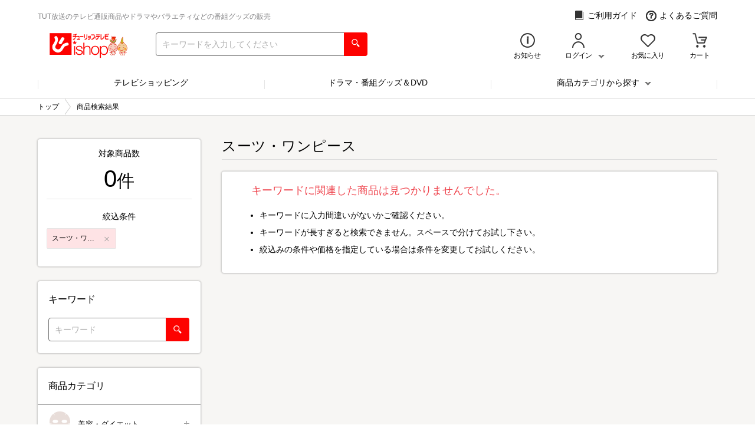

--- FILE ---
content_type: text/html; charset="UTF-8"
request_url: https://www.j-shopping.jp/tut/search?c_cd=suits
body_size: 12003
content:
<!DOCTYPE html>
<html lang="ja" prefix="og: http://ogp.me/ns#">
    <head>
        <meta charset="UTF-8">
        <meta http-equiv="X-UA-Compatible" content="IE=edge"/>
        <meta name="apple-mobile-web-app-capable" content="yes">
        <meta name="viewport" content="width=device-width, initial-scale=1, shrink-to-fit=no">
        <meta name="description" content="株式会社チューリップテレビが運営するTUTオフィシャルオンラインショップ。 チューリップテレビで放送したテレビ通販ヒット商品をはじめ、人気番組などのオリジナルグッズやBlu-ray＆DVDなどをご購入いただけます。">
        <meta name="keywords" content="チューリップテレビ ,tut,TUT,TUTシッピング,TUTishop,TUTカイモノラボ,TUT特選マルシェ">
        <meta property="og:type" content="article">
        <meta property="og:title" content="商品検索結果|チューリップテレビ">
        <meta property="og:url" content="https://www.j-shopping.jp/tut/search?c_cd=suits">
        <meta property="og:site_name" content="チューリップテレビ">
        <meta property="og:description" content="株式会社チューリップテレビが運営するTUTオフィシャルオンラインショップ。 チューリップテレビで放送したテレビ通販ヒット商品をはじめ、人気番組などのオリジナルグッズやBlu-ray＆DVDなどをご購入いただけます。">
        <meta property="og:image" content="https://www.j-shopping.jp/static/tut/ogp/logo.jpg">

<!-- Google Tag Manager DataLayer -->
<script>
window.dataLayer = window.dataLayer || [];
dataLayer.push({
    'ecShopCd': 'tut',
    'loginStatus': 0,
    'memberId': '',
    'cartTotal': 0,
    'cartQty': 0,
    'mailAddress': '',
    'siteType': 'd'});
</script>
<!-- End Google Tag Manager DataLayer -->

<!-- Google Tag Manager -->
<script>(function(w,d,s,l,i){w[l]=w[l]||[];w[l].push({'gtm.start':
new Date().getTime(),event:'gtm.js'});var f=d.getElementsByTagName(s)[0],
j=d.createElement(s),dl=l!='dataLayer'?'&l='+l:'';j.async=true;j.src=
'//www.googletagmanager.com/gtm.js?id='+i+dl;f.parentNode.insertBefore(j,f);
})(window,document,'script','dataLayer','GTM-PFWNMVR');</script>
<!-- End Google Tag Manager -->

        <link type="text/css" rel="stylesheet" href="/static/tut/pc/css/pc.min.css?var=1764818225">
        <link type="text/css" rel="stylesheet" href="/system_contents/css/prime.css?var=1765791150">
        <!-- ▼ J-stream ▼-->
        <script type="text/javascript" charset="UTF-8" src="https://ssl-cache.stream.ne.jp/www50/eqc206bxmp/jmc_pub/jmc_swf/player/t3/lb.js"></script>
        <title>商品検索結果 | チューリップテレビ</title>
    </head>
<body id="top"   >
<!-- sift Tags -->
<script type="text/javascript">
var _user_id = ''; // Set to the user's ID, username, or email address, or '' if not yet known.
var _session_id = '0a1.4lam_pyzov-nta3sgl%4.6ipbsg_'; // Set to a unique session ID for the visitor's current browsing session.
var _sift = window._sift = window._sift || [];
_sift.push(['_setAccount', '252b89f16e']);
_sift.push(['_setUserId', _user_id]);
_sift.push(['_setSessionId', _session_id]);
_sift.push(['_trackPageview']);
(function() {
function ls() {
var e = document.createElement('script');
e.src = 'https://cdn.sift.com/s.js';
document.body.appendChild(e);
}
if (window.attachEvent) {
window.attachEvent('onload', ls);
} else {
window.addEventListener('load', ls, false);
}
})();
</script>
<!-- End sift Tags -->

    <!-- ▼ header ▼-->
    <header class="header">
        <div class="container">
            <div class="row row--header-top row--no-padding">
                <h1 class="heading heading--top-catch">TUT放送のテレビ通販商品やドラマやバラエティなどの番組グッズの販売</h1>
                <div class="block block--header-top">
                    <a class="anchor" href="/tut/static/guide">
                        <i class="icon icon--header-top icon--guide" aria-hidden="true"></i>ご利用ガイド</a>
                    <a class="anchor" href="/tut/faq">
                        <i class="icon icon--header-top icon--faq" aria-hidden="true"></i>よくあるご質問</a>
                </div>
            </div>

            <div class="row row--header-bottom row--no-padding">
                <div class="block block--header-bottom">
                    <a class="anchor" href="https://www.j-shopping.jp/tut/shop">
                        <img class="image" src="/static/tut/pc/image/logo.png" alt="チューリップテレビ" onmousedown="return false;" onselectstart="return false;" oncontextmenu="return false;">
                    </a>
                    <form action="https://www.j-shopping.jp/tut/search" method="get">
                        <div class="input-group">
                            <input class="input-search input-search--search" name="keyword" placeholder="キーワードを入力してください" type="search">
                            <div class="input-group__append" >
                                <button type="submit" value="submit" style="background-color: transparent;border: none;outline:none;">
                                    <i class="icon icon--search" aria-hidden="true"></i>
                                </button>
                            </div>
                        </div>
                    </form>
                </div>
                <ul class="list list--header-bottom">
                    <li class="list__item list__item--letter4">
                        <a class="anchor" href="https://www.j-shopping.jp/tut/info">
                            <i class="icon icon--header-bottom icon--info" aria-hidden="true"></i>

                            <p class="text">お知らせ</p>
                        </a>
                    </li>
                    <li class="list__item list__item--letter5 list__item--login">
                        <div class="login">
                            <i class="icon icon--header-bottom icon--login" aria-hidden="true"></i>
                            <p class="text text--chevron-down">ログイン</p>
                            <div class="login__btn">
                                <i class="icon icon--header-bottom icon--login icon--hover" aria-hidden="true"></i>
                                <p class="text text--chevron-down text--hover">ログイン</p>
                            </div>
                            <div class="login__menu">
                                <a class="btn btn--primary btn--margin" href="https://www.j-shopping.jp/tut/account">
                                    新規会員・メルマガ登録<i class="btn__caret" aria-hidden="true"></i>
                                </a>
                                <a class="btn btn--default btn--margin" href="https://www.j-shopping.jp/tut/login">
                                    ログイン<i class="btn__caret" aria-hidden="true"></i>
                                </a>
                                <ul class="list list--login-menu list--login">
                                    <li class="list__item">
                                        <a class="list__item__link" href="https://www.j-shopping.jp/tut/mp_order_list">
                                            注文履歴<i class="list__item__link__caret" aria-hidden="true"></i>
                                        </a>
                                    </li>
                                    <li class="list__item">
                                        <a class="list__item__link" href="https://www.j-shopping.jp/tut/mp_card">
                                            登録クレジットカード<i class="list__item__link__caret" aria-hidden="true"></i>
                                        </a>
                                    </li>
                                    <li class="list__item">
                                        <a class="list__item__link" href="https://www.j-shopping.jp/tut/mp_address">
                                            配送先アドレス<i class="list__item__link__caret" aria-hidden="true"></i>
                                        </a>
                                    </li>
                                    <li class="list__item">
                                        <a class="list__item__link" href="https://www.j-shopping.jp/tut/mp_account_mod">
                                            お客様情報の確認・変更<i class="list__item__link__caret" aria-hidden="true"></i>
                                        </a>
                                    </li>
                                    <li class="list__item">
                                        <a class="list__item__link" href="https://www.j-shopping.jp/tut/mp_mail_mod">
                                            ログイン情報の変更<i class="list__item__link__caret" aria-hidden="true"></i>
                                        </a>
                                    </li>
                                    <li class="list__item">
                                        <a class="list__item__link" href="https://www.j-shopping.jp/tut/mp_coupon">
                                            クーポン<i class="list__item__link__caret" aria-hidden="true"></i>
                                        </a>
                                    </li>
                                    <li class="list__item">
                                        <a class="list__item__link" href="https://www.j-shopping.jp/tut/mp_regular_list">
                                            定期購入・頒布会<i class="list__item__link__caret" aria-hidden="true"></i>
                                        </a>
                                    </li>
                                </ul>
                            </div>
                            <div class="login__bar"></div>
                        </div>
                    </li>
                    <li class="list__item list__item--letter5">
                        <a class="anchor anchor__favorite-btn" href="https://www.j-shopping.jp/tut/mp_favorite">
                            <i class="icon icon--header-bottom icon--favorite-header" aria-hidden="true"></i>
                            <p class="text">お気に入り </p>
                        </a>
                    </li>
                    <li class="list__item list__item--letter3">
                        <a class="anchor header__cart-btn" href="https://www.j-shopping.jp/tut/cart">
                            <i class="icon icon--header-bottom icon--cart" aria-hidden="true"></i>
                            <p class="text">カート</p>
                        </a>
                    </li>
                </ul>
            </div>
        </div>
    </header>
    <!-- ▲ header ▲-->
    <!-- ▼ global nav ▼-->
    <div class="container">
        <div class="row">
            <nav class="nav">
                <ul class="list">
                    <li class="list__item">
                        <a class="list__item__link" href="https://www.j-shopping.jp/tut/shop/tv_top">テレビショッピング</a>
                    </li>
                    <li class="list__item">
                        <a class="list__item__link" href="https://www.j-shopping.jp/tut/shop/goods_dvd">ドラマ・番組グッズ＆DVD</a>
                    </li>
                    <li class="list__item list__item--dropdown">商品カテゴリから探す                        <div class="block block--dropdown-menu">
                            <ul class="list">
                                <li class="list__item">
                                    <div class="list__item__link list__item__link--dropdown-menu" data-href="https://www.j-shopping.jp/tut/shop/category/ct_beauty">
                                        <span>美容・ダイエット<i class="list__item__link__caret" aria-hidden="true"></i></span>
                                        <div class="block block--dropdown-sub-menu">
                                            <ul class="list">
                                                <li class="list__item">
                                                    <a class="list__item__link" href="https://www.j-shopping.jp/tut/search?c_cd=ct_beauty">美容・ダイエット 一覧<i class="list__item__link__caret" aria-hidden="true"></i></a>
                                                </li>
                                                <li class="list__item">
                                                    <a class="list__item__link" href="https://www.j-shopping.jp/tut/search?c_cd=styleup">スタイルアップ・エクササイズ<i class="list__item__link__caret" aria-hidden="true"></i></a>
                                                </li>
                                                <li class="list__item">
                                                    <a class="list__item__link" href="https://www.j-shopping.jp/tut/search?c_cd=hoseiinner">補整インナー<i class="list__item__link__caret" aria-hidden="true"></i></a>
                                                </li>
                                                <li class="list__item">
                                                    <a class="list__item__link" href="https://www.j-shopping.jp/tut/search?c_cd=beauty_kaden">美容家電・美容雑貨<i class="list__item__link__caret" aria-hidden="true"></i></a>
                                                </li>
                                                <li class="list__item">
                                                    <a class="list__item__link" href="https://www.j-shopping.jp/tut/search?c_cd=cosme">メイク・基礎化粧品<i class="list__item__link__caret" aria-hidden="true"></i></a>
                                                </li>
                                                <li class="list__item">
                                                    <a class="list__item__link" href="https://www.j-shopping.jp/tut/search?c_cd=haircare">ヘアケア・ボディケア<i class="list__item__link__caret" aria-hidden="true"></i></a>
                                                </li>
                                                <li class="list__item">
                                                    <a class="list__item__link" href="https://www.j-shopping.jp/tut/search?c_cd=oralcare">オーラルケア<i class="list__item__link__caret" aria-hidden="true"></i></a>
                                                </li>
                                                <li class="list__item">
                                                    <a class="list__item__link" href="https://www.j-shopping.jp/tut/search?c_cd=diet">ダイエット食品<i class="list__item__link__caret" aria-hidden="true"></i></a>
                                                </li>
                                                <li class="list__item">
                                                    <a class="list__item__link" href="https://www.j-shopping.jp/tut/search?c_cd=beauty_other">その他美容・ダイエット<i class="list__item__link__caret" aria-hidden="true"></i></a>
                                                </li>
                                            </ul>
                                            <div class="block">
                                                <div class="block__header"><div class="block"></div></div>
                                                <div class="block__item"><img class="image" src="/static/tut/pc/image/common/pulldown/ct_beauty.png" alt="" onmousedown="return false;" onselectstart="return false;" oncontextmenu="return false;"></div>
                                            </div>
                                        </div>
                                    </div>
                                </li>
                                <li class="list__item">
                                    <div class="list__item__link list__item__link--dropdown-menu" data-href="https://www.j-shopping.jp/tut/shop/category/ct_kaden">
                                        <span>家電・サービス<i class="list__item__link__caret" aria-hidden="true"></i></span>
                                        <div class="block block--dropdown-sub-menu">
                                            <ul class="list">
                                                <li class="list__item">
                                                    <a class="list__item__link" href="https://www.j-shopping.jp/tut/search?c_cd=ct_kaden">家電・サービス 一覧<i class="list__item__link__caret" aria-hidden="true"></i></a>
                                                </li>
                                                <li class="list__item">
                                                    <a class="list__item__link" href="https://www.j-shopping.jp/tut/search?c_cd=life_beauty_kad">生活・健康家電<i class="list__item__link__caret" aria-hidden="true"></i></a>
                                                </li>
                                                <li class="list__item">
                                                    <a class="list__item__link" href="https://www.j-shopping.jp/tut/search?c_cd=aircon">エアコン<i class="list__item__link__caret" aria-hidden="true"></i></a>
                                                </li>
                                                <li class="list__item">
                                                    <a class="list__item__link" href="https://www.j-shopping.jp/tut/search?c_cd=kitchen_kaden">キッチン家電<i class="list__item__link__caret" aria-hidden="true"></i></a>
                                                </li>
                                                <li class="list__item">
                                                    <a class="list__item__link" href="https://www.j-shopping.jp/tut/search?c_cd=digital_kaden">デジタル家電<i class="list__item__link__caret" aria-hidden="true"></i></a>
                                                </li>
                                                <li class="list__item">
                                                    <a class="list__item__link" href="https://www.j-shopping.jp/tut/search?c_cd=reform">リフォーム<i class="list__item__link__caret" aria-hidden="true"></i></a>
                                                </li>
                                                <li class="list__item">
                                                    <a class="list__item__link" href="https://www.j-shopping.jp/tut/search?c_cd=service">サービス<i class="list__item__link__caret" aria-hidden="true"></i></a>
                                                </li>
                                                <li class="list__item">
                                                    <a class="list__item__link" href="https://www.j-shopping.jp/tut/search?c_cd=av_camera_pc">AV機器・カメラ・パソコン<i class="list__item__link__caret" aria-hidden="true"></i></a>
                                                </li>
                                                <li class="list__item">
                                                    <a class="list__item__link" href="https://www.j-shopping.jp/tut/search?c_cd=kaden_other">その他家電・サービス<i class="list__item__link__caret" aria-hidden="true"></i></a>
                                                </li>
                                            </ul>
                                            <div class="block">
                                                <div class="block__header"><div class="block"></div></div>
                                                <div class="block__item"><img class="image" src="/static/tut/pc/image/common/pulldown/ct_kaden.png" alt="" onmousedown="return false;" onselectstart="return false;" oncontextmenu="return false;"></div>
                                            </div>
                                        </div>
                                    </div>
                                </li>
                                <li class="list__item">
                                    <div class="list__item__link list__item__link--dropdown-menu" data-href="https://www.j-shopping.jp/tut/shop/category/ct_life">
                                        <span>寝具・雑貨・インテリア<i class="list__item__link__caret" aria-hidden="true"></i></span>
                                        <div class="block block--dropdown-sub-menu">
                                            <ul class="list">
                                                <li class="list__item">
                                                    <a class="list__item__link" href="https://www.j-shopping.jp/tut/search?c_cd=ct_life">寝具・雑貨・インテリア 一覧<i class="list__item__link__caret" aria-hidden="true"></i></a>
                                                </li>
                                                <li class="list__item">
                                                    <a class="list__item__link" href="https://www.j-shopping.jp/tut/search?c_cd=futon">掛布団・敷布団<i class="list__item__link__caret" aria-hidden="true"></i></a>
                                                </li>
                                                <li class="list__item">
                                                    <a class="list__item__link" href="https://www.j-shopping.jp/tut/search?c_cd=mattress">マットレス<i class="list__item__link__caret" aria-hidden="true"></i></a>
                                                </li>
                                                <li class="list__item">
                                                    <a class="list__item__link" href="https://www.j-shopping.jp/tut/search?c_cd=makura">まくら・抱きまくら<i class="list__item__link__caret" aria-hidden="true"></i></a>
                                                </li>
                                                <li class="list__item">
                                                    <a class="list__item__link" href="https://www.j-shopping.jp/tut/search?c_cd=bedding_other">その他寝具<i class="list__item__link__caret" aria-hidden="true"></i></a>
                                                </li>
                                                <li class="list__item">
                                                    <a class="list__item__link" href="https://www.j-shopping.jp/tut/search?c_cd=zakka_life_inte">生活・インテリア雑貨<i class="list__item__link__caret" aria-hidden="true"></i></a>
                                                </li>
                                                <li class="list__item">
                                                    <a class="list__item__link" href="https://www.j-shopping.jp/tut/search?c_cd=souji_youhin">掃除用品<i class="list__item__link__caret" aria-hidden="true"></i></a>
                                                </li>
                                                <li class="list__item">
                                                    <a class="list__item__link" href="https://www.j-shopping.jp/tut/search?c_cd=zakka_kitchen">キッチン雑貨<i class="list__item__link__caret" aria-hidden="true"></i></a>
                                                </li>
                                                <li class="list__item">
                                                    <a class="list__item__link" href="https://www.j-shopping.jp/tut/search?c_cd=kenkoukigu">健康器具<i class="list__item__link__caret" aria-hidden="true"></i></a>
                                                </li>
                                                <li class="list__item">
                                                    <a class="list__item__link" href="https://www.j-shopping.jp/tut/search?c_cd=zakka_hobby">ホビー・玩具<i class="list__item__link__caret" aria-hidden="true"></i></a>
                                                </li>
                                                <li class="list__item">
                                                    <a class="list__item__link" href="https://www.j-shopping.jp/tut/search?c_cd=zakka_other">その他雑貨・インテリア<i class="list__item__link__caret" aria-hidden="true"></i></a>
                                                </li>
                                            </ul>
                                            <div class="block">
                                                <div class="block__header"><div class="block"></div></div>
                                                <div class="block__item"><img class="image" src="/static/tut/pc/image/common/pulldown/ct_life.png" alt="" onmousedown="return false;" onselectstart="return false;" oncontextmenu="return false;"></div>
                                            </div>
                                        </div>
                                    </div>
                                </li>
                                <li class="list__item">
                                    <div class="list__item__link list__item__link--dropdown-menu" data-href="https://www.j-shopping.jp/tut/shop/category/ct_food">
                                        <span>グルメ<i class="list__item__link__caret" aria-hidden="true"></i></span>
                                        <div class="block block--dropdown-sub-menu">
                                            <ul class="list">
                                                <li class="list__item">
                                                    <a class="list__item__link" href="https://www.j-shopping.jp/tut/search?c_cd=ct_food">グルメ 一覧<i class="list__item__link__caret" aria-hidden="true"></i></a>
                                                </li>
                                                <li class="list__item">
                                                    <a class="list__item__link" href="https://www.j-shopping.jp/tut/search?c_cd=osechi">おせち<i class="list__item__link__caret" aria-hidden="true"></i></a>
                                                </li>
                                                <li class="list__item">
                                                    <a class="list__item__link" href="https://www.j-shopping.jp/tut/search?c_cd=meat">肉・卵・乳製品<i class="list__item__link__caret" aria-hidden="true"></i></a>
                                                </li>
                                                <li class="list__item">
                                                    <a class="list__item__link" href="https://www.j-shopping.jp/tut/search?c_cd=seafood">魚介類・海産加工品<i class="list__item__link__caret" aria-hidden="true"></i></a>
                                                </li>
                                                <li class="list__item">
                                                    <a class="list__item__link" href="https://www.j-shopping.jp/tut/search?c_cd=kome">米・梅干・農産加工品<i class="list__item__link__caret" aria-hidden="true"></i></a>
                                                </li>
                                                <li class="list__item">
                                                    <a class="list__item__link" href="https://www.j-shopping.jp/tut/search?c_cd=drink">お茶・お酒・飲料<i class="list__item__link__caret" aria-hidden="true"></i></a>
                                                </li>
                                                <li class="list__item">
                                                    <a class="list__item__link" href="https://www.j-shopping.jp/tut/search?c_cd=honey">はちみつ・調味料<i class="list__item__link__caret" aria-hidden="true"></i></a>
                                                </li>
                                                <li class="list__item">
                                                    <a class="list__item__link" href="https://www.j-shopping.jp/tut/search?c_cd=fruit">くだもの・野菜<i class="list__item__link__caret" aria-hidden="true"></i></a>
                                                </li>
                                                <li class="list__item">
                                                    <a class="list__item__link" href="https://www.j-shopping.jp/tut/search?c_cd=sweets">スイーツ<i class="list__item__link__caret" aria-hidden="true"></i></a>
                                                </li>
                                                <li class="list__item">
                                                    <a class="list__item__link" href="https://www.j-shopping.jp/tut/search?c_cd=kenkou">健康食品<i class="list__item__link__caret" aria-hidden="true"></i></a>
                                                </li>
                                                <li class="list__item">
                                                    <a class="list__item__link" href="https://www.j-shopping.jp/tut/search?c_cd=food_other">その他グルメ<i class="list__item__link__caret" aria-hidden="true"></i></a>
                                                </li>
                                            </ul>
                                            <div class="block">
                                                <div class="block__header"><div class="block"></div></div>
                                                <div class="block__item"><img class="image" src="/static/tut/pc/image/common/pulldown/ct_food.png" alt="" onmousedown="return false;" onselectstart="return false;" oncontextmenu="return false;"></div>
                                            </div>
                                        </div>
                                    </div>
                                </li>
                                <li class="list__item">
                                    <div class="list__item__link list__item__link--dropdown-menu" data-href="https://www.j-shopping.jp/tut/shop/category/ct_fashion">
                                        <span>ジュエリー・ファッション<i class="list__item__link__caret" aria-hidden="true"></i></span>
                                        <div class="block block--dropdown-sub-menu">
                                            <ul class="list">
                                                <li class="list__item">
                                                    <a class="list__item__link" href="https://www.j-shopping.jp/tut/search?c_cd=ct_fashion">ジュエリー・ファッション 一覧<i class="list__item__link__caret" aria-hidden="true"></i></a>
                                                </li>
                                                <li class="list__item">
                                                    <a class="list__item__link" href="https://www.j-shopping.jp/tut/search?c_cd=necklace">ネックレス・ペンダント<i class="list__item__link__caret" aria-hidden="true"></i></a>
                                                </li>
                                                <li class="list__item">
                                                    <a class="list__item__link" href="https://www.j-shopping.jp/tut/search?c_cd=earring">イヤリング・ピアス<i class="list__item__link__caret" aria-hidden="true"></i></a>
                                                </li>
                                                <li class="list__item">
                                                    <a class="list__item__link" href="https://www.j-shopping.jp/tut/search?c_cd=ring">指輪・ブレスレット<i class="list__item__link__caret" aria-hidden="true"></i></a>
                                                </li>
                                                <li class="list__item">
                                                    <a class="list__item__link" href="https://www.j-shopping.jp/tut/search?c_cd=coin">記念コイン<i class="list__item__link__caret" aria-hidden="true"></i></a>
                                                </li>
                                                <li class="list__item">
                                                    <a class="list__item__link" href="https://www.j-shopping.jp/tut/search?c_cd=jewelry_other">その他ジュエリー<i class="list__item__link__caret" aria-hidden="true"></i></a>
                                                </li>
                                                <li class="list__item">
                                                    <a class="list__item__link" href="https://www.j-shopping.jp/tut/search?c_cd=tops">トップス<i class="list__item__link__caret" aria-hidden="true"></i></a>
                                                </li>
                                                <li class="list__item">
                                                    <a class="list__item__link" href="https://www.j-shopping.jp/tut/search?c_cd=bottoms">ボトムス<i class="list__item__link__caret" aria-hidden="true"></i></a>
                                                </li>
                                                <li class="list__item">
                                                    <a class="list__item__link" href="https://www.j-shopping.jp/tut/search?c_cd=jacket">ジャケット・コート<i class="list__item__link__caret" aria-hidden="true"></i></a>
                                                </li>
                                                <li class="list__item">
                                                    <a class="list__item__link" href="https://www.j-shopping.jp/tut/search?c_cd=suits">スーツ・ワンピース<i class="list__item__link__caret" aria-hidden="true"></i></a>
                                                </li>
                                                <li class="list__item">
                                                    <a class="list__item__link" href="https://www.j-shopping.jp/tut/search?c_cd=bag">バッグ・リュック<i class="list__item__link__caret" aria-hidden="true"></i></a>
                                                </li>
                                                <li class="list__item">
                                                    <a class="list__item__link" href="https://www.j-shopping.jp/tut/search?c_cd=wallet">財布・ケース・ポーチ<i class="list__item__link__caret" aria-hidden="true"></i></a>
                                                </li>
                                                <li class="list__item">
                                                    <a class="list__item__link" href="https://www.j-shopping.jp/tut/search?c_cd=shoes">シューズ<i class="list__item__link__caret" aria-hidden="true"></i></a>
                                                </li>
                                                <li class="list__item">
                                                    <a class="list__item__link" href="https://www.j-shopping.jp/tut/search?c_cd=watch">腕時計<i class="list__item__link__caret" aria-hidden="true"></i></a>
                                                </li>
                                                <li class="list__item">
                                                    <a class="list__item__link" href="https://www.j-shopping.jp/tut/search?c_cd=lingerie">ランジェリー・女性下着<i class="list__item__link__caret" aria-hidden="true"></i></a>
                                                </li>
                                                <li class="list__item">
                                                    <a class="list__item__link" href="https://www.j-shopping.jp/tut/search?c_cd=fashion_other">その他ファッション<i class="list__item__link__caret" aria-hidden="true"></i></a>
                                                </li>
                                            </ul>
                                            <div class="block">
                                                <div class="block__header"><div class="block"></div></div>
                                                <div class="block__item"><img class="image" src="/static/tut/pc/image/common/pulldown/ct_fashion.png" alt="" onmousedown="return false;" onselectstart="return false;" oncontextmenu="return false;"></div>
                                            </div>
                                        </div>
                                    </div>
                                </li>
                                <li class="list__item">
                                    <div class="list__item__link list__item__link--dropdown-menu" data-href="https://www.j-shopping.jp/tut/shop/category/ct_org">
                                        <span>ドラマ・番組グッズ&amp;DVD<i class="list__item__link__caret" aria-hidden="true"></i></span>
                                        <div class="block block--dropdown-sub-menu">
                                            <ul class="list">
                                                <li class="list__item">
                                                    <a class="list__item__link" href="https://www.j-shopping.jp/tut/search?c_cd=ct_org">ドラマ・番組グッズ&amp;DVD 一覧<i class="list__item__link__caret" aria-hidden="true"></i></a>
                                                </li>
                                                <li class="list__item">
                                                    <a class="list__item__link" href="https://www.j-shopping.jp/tut/search?c_cd=dorama_movie">ドラマ・映画<i class="list__item__link__caret" aria-hidden="true"></i></a>
                                                </li>
                                                <li class="list__item">
                                                    <a class="list__item__link" href="https://www.j-shopping.jp/tut/search?c_cd=variety">バラエティ・音楽<i class="list__item__link__caret" aria-hidden="true"></i></a>
                                                </li>
                                                <li class="list__item">
                                                    <a class="list__item__link" href="https://www.j-shopping.jp/tut/search?c_cd=documentary">情報・ドキュメンタリー<i class="list__item__link__caret" aria-hidden="true"></i></a>
                                                </li>
                                                <li class="list__item">
                                                    <a class="list__item__link" href="https://www.j-shopping.jp/tut/search?c_cd=anime">アニメ<i class="list__item__link__caret" aria-hidden="true"></i></a>
                                                </li>
                                                <li class="list__item">
                                                    <a class="list__item__link" href="https://www.j-shopping.jp/tut/search?c_cd=program_other">その他番組グッズ<i class="list__item__link__caret" aria-hidden="true"></i></a>
                                                </li>
                                                <li class="list__item">
                                                    <a class="list__item__link" href="https://www.j-shopping.jp/tut/search?c_cd=bluray_dvd">Blu-ray・DVD<i class="list__item__link__caret" aria-hidden="true"></i></a>
                                                </li>
                                                <li class="list__item">
                                                    <a class="list__item__link" href="https://www.j-shopping.jp/tut/search?c_cd=cd">CD<i class="list__item__link__caret" aria-hidden="true"></i></a>
                                                </li>
                                                <li class="list__item">
                                                    <a class="list__item__link" href="https://www.j-shopping.jp/tut/search?c_cd=game">ゲーム・ダウンロードコンテンツ<i class="list__item__link__caret" aria-hidden="true"></i></a>
                                                </li>
                                                <li class="list__item">
                                                    <a class="list__item__link" href="https://www.j-shopping.jp/tut/search?c_cd=soft_other">その他ソフト<i class="list__item__link__caret" aria-hidden="true"></i></a>
                                                </li>
                                            </ul>
                                            <div class="block">
                                                <div class="block__header"><div class="block"></div></div>
                                                <div class="block__item"><img class="image" src="/static/tut/pc/image/common/pulldown/ct_org.png" alt="" onmousedown="return false;" onselectstart="return false;" oncontextmenu="return false;"></div>
                                            </div>
                                        </div>
                                    </div>
                                </li>
                            </ul>
                        </div>
                    </li>
                </ul>
            </nav>
        </div>
    </div>
    <!-- ▲ global nav ▲-->
<!-- ▼ bread crumb ▼-->
<nav class="nav nav--breadcrumb" aria-label="breadcrumb">
    <div class="container">
        <div class="row">
            <ol class="breadcrumb" itemscope="itemscope" itemtype="http://schema.org/BreadcrumbList">
                <li class="breadcrumb__item" itemprop="itemListElement" itemscope="itemscope" itemtype="http://schema.org/ListItem"><a class="breadcrumb__item__anchor" href="https://www.j-shopping.jp/tut/shop" itemprop="item"><span itemprop="name">トップ</span></a><meta itemprop="position" content="1"></li><li class="breadcrumb__item" itemprop="itemListElement" itemscope="itemscope" itemtype="http://schema.org/ListItem"><span class="breadcrumb__item__anchor" itemprop="item"><span itemprop="name">商品検索結果</span></span><meta itemprop="position" content="2"></li>            </ol>
        </div>
    </div>
</nav>
<!-- ▲ bread crumb ▲-->
        <!-- ▼ main contents ▼-->
        <main class="main" data-body-add-class="">
            <div class="divider"></div>
            <div class="container">
                <div class="row row--2-column">
                    <!-- ▼ contents ▼-->
                    <div class="area area--main-column area--right">
                        <section class="ajax-wrap section section--search-result section--main-column">
                            <div class="section__title">
                                <h2 class="heading">スーツ・ワンピース</h2>
                            </div>
                            <div class="popular section__body">


                                <div class="ajax-area block">
                                    <div class="height-adjust block block--products block--first-line">
                                        <div class="card card--search-result">
                                            <p class="text text--title">キーワードに関連した商品は見つかりませんでした。</p>
                                            <ul class="list list--normal">
                                                <li class="list__item">キーワードに入力間違いがないかご確認ください。</li>
                                                <li class="list__item">キーワードが長すぎると検索できません。スペースで分けてお試し下さい。</li>
                                                <li class="list__item">絞込みの条件や価格を指定している場合は条件を変更してお試しください。</li>
                                            </ul>
                                        </div>
                                    </div>
                                </div>
                            </div>
                        </section>
                    </div>
                    <!-- ▲ contents ▲-->
                    <!-- ▼ side menu ▼-->
                    <aside class="area area--side-menu-left">

                        <div class="card card--sidemenu card--search-result">
                            <div class="block block--result-info">
                                <p class="text">対象商品数</p>
                                <p class="text text--search-num"><strong>0</strong>件</p>
                            </div>
                            <div class="block block--filter-info">
                                <p class="text">絞込条件</p>
                                <div class="block block--filter-condition">
                                    <span>スーツ・ワンピース</span>
                                    <a class="anchor anchor--filter-close" href="javascript:void(0);" data-filter-type="c_cd" onClick="javascript:changeCond('c_cd', 'suits');"></a>
                                </div>
                            </div>
                        </div>
                        <div class="card card--sidemenu card--search-keyword">
                            <p class="text text--title">キーワード</p>
                            <div class="block">
                                <div class="input-group input-group--side-search">
                                    <input class="input-search input-search--search" name="keyword" placeholder="キーワード" value="" type="search">
                                    <div onclick="javascript:searchWithKeyword();" class="input-group__append">
                                        <i class="icon icon--search" aria-hidden="true"></i>
                                    </div>
                                </div>
                            </div>
                        </div>

                        <div class="card card--sidemenu card--search-category">
                            <p class="text text--title">商品カテゴリ</p>
                            <ul class="list list--sidemenu list--category">
                                <li class="list__item">
                                    <a class=" list__item__link list__item__link--icon list__item__link--accordion" href="javascript:void(0);" data-target="#ct_beauty">
                                        <img class="image image--category image--beauty" src="/static/tut/pc/image/common/category/ct_beauty.png" alt="美容・ダイエット" onmousedown="return false;" onselectstart="return false;" oncontextmenu="return false;">
                                        美容・ダイエット<i class="icon--accordion"><span class="horizontal"></span><span class="vertical"></span></i>
                                    </a>
                                    <ul class="list list--inner" id="ct_beauty">
                                        <li class="list__item">
                                            <a class="list__item__link" href="https://www.j-shopping.jp/tut/search?c_cd=ct_beauty">美容・ダイエット一覧</a>
                                        </li>
                                        <li class="list__item">
                                            <a class="list__item__link" href="https://www.j-shopping.jp/tut/search?c_cd=styleup">スタイルアップ・エクササイズ</a>
                                        </li>
                                        <li class="list__item">
                                            <a class="list__item__link" href="https://www.j-shopping.jp/tut/search?c_cd=hoseiinner">補整インナー</a>
                                        </li>
                                        <li class="list__item">
                                            <a class="list__item__link" href="https://www.j-shopping.jp/tut/search?c_cd=beauty_kaden">美容家電・美容雑貨</a>
                                        </li>
                                        <li class="list__item">
                                            <a class="list__item__link" href="https://www.j-shopping.jp/tut/search?c_cd=cosme">メイク・基礎化粧品</a>
                                        </li>
                                        <li class="list__item">
                                            <a class="list__item__link" href="https://www.j-shopping.jp/tut/search?c_cd=haircare">ヘアケア・ボディケア</a>
                                        </li>
                                        <li class="list__item">
                                            <a class="list__item__link" href="https://www.j-shopping.jp/tut/search?c_cd=oralcare">オーラルケア</a>
                                        </li>
                                        <li class="list__item">
                                            <a class="list__item__link" href="https://www.j-shopping.jp/tut/search?c_cd=diet">ダイエット食品</a>
                                        </li>
                                        <li class="list__item">
                                            <a class="list__item__link" href="https://www.j-shopping.jp/tut/search?c_cd=beauty_other">その他美容・ダイエット</a>
                                        </li>
                                    </ul>
                                </li>
                                <li class="list__item">
                                    <a class=" list__item__link list__item__link--icon list__item__link--accordion" href="javascript:void(0);" data-target="#ct_kaden">
                                        <img class="image image--category image--beauty" src="/static/tut/pc/image/common/category/ct_kaden.png" alt="家電・サービス" onmousedown="return false;" onselectstart="return false;" oncontextmenu="return false;">
                                        家電・サービス<i class="icon--accordion"><span class="horizontal"></span><span class="vertical"></span></i>
                                    </a>
                                    <ul class="list list--inner" id="ct_kaden">
                                        <li class="list__item">
                                            <a class="list__item__link" href="https://www.j-shopping.jp/tut/search?c_cd=ct_kaden">家電・サービス一覧</a>
                                        </li>
                                        <li class="list__item">
                                            <a class="list__item__link" href="https://www.j-shopping.jp/tut/search?c_cd=life_beauty_kad">生活・健康家電</a>
                                        </li>
                                        <li class="list__item">
                                            <a class="list__item__link" href="https://www.j-shopping.jp/tut/search?c_cd=aircon">エアコン</a>
                                        </li>
                                        <li class="list__item">
                                            <a class="list__item__link" href="https://www.j-shopping.jp/tut/search?c_cd=kitchen_kaden">キッチン家電</a>
                                        </li>
                                        <li class="list__item">
                                            <a class="list__item__link" href="https://www.j-shopping.jp/tut/search?c_cd=digital_kaden">デジタル家電</a>
                                        </li>
                                        <li class="list__item">
                                            <a class="list__item__link" href="https://www.j-shopping.jp/tut/search?c_cd=reform">リフォーム</a>
                                        </li>
                                        <li class="list__item">
                                            <a class="list__item__link" href="https://www.j-shopping.jp/tut/search?c_cd=service">サービス</a>
                                        </li>
                                        <li class="list__item">
                                            <a class="list__item__link" href="https://www.j-shopping.jp/tut/search?c_cd=av_camera_pc">AV機器・カメラ・パソコン</a>
                                        </li>
                                        <li class="list__item">
                                            <a class="list__item__link" href="https://www.j-shopping.jp/tut/search?c_cd=kaden_other">その他家電・サービス</a>
                                        </li>
                                    </ul>
                                </li>
                                <li class="list__item">
                                    <a class=" list__item__link list__item__link--icon list__item__link--accordion" href="javascript:void(0);" data-target="#ct_life">
                                        <img class="image image--category image--beauty" src="/static/tut/pc/image/common/category/ct_life.png" alt="寝具・雑貨・インテリア" onmousedown="return false;" onselectstart="return false;" oncontextmenu="return false;">
                                        寝具・雑貨・インテリア<i class="icon--accordion"><span class="horizontal"></span><span class="vertical"></span></i>
                                    </a>
                                    <ul class="list list--inner" id="ct_life">
                                        <li class="list__item">
                                            <a class="list__item__link" href="https://www.j-shopping.jp/tut/search?c_cd=ct_life">寝具・雑貨・インテリア一覧</a>
                                        </li>
                                        <li class="list__item">
                                            <a class="list__item__link" href="https://www.j-shopping.jp/tut/search?c_cd=futon">掛布団・敷布団</a>
                                        </li>
                                        <li class="list__item">
                                            <a class="list__item__link" href="https://www.j-shopping.jp/tut/search?c_cd=mattress">マットレス</a>
                                        </li>
                                        <li class="list__item">
                                            <a class="list__item__link" href="https://www.j-shopping.jp/tut/search?c_cd=makura">まくら・抱きまくら</a>
                                        </li>
                                        <li class="list__item">
                                            <a class="list__item__link" href="https://www.j-shopping.jp/tut/search?c_cd=bedding_other">その他寝具</a>
                                        </li>
                                        <li class="list__item">
                                            <a class="list__item__link" href="https://www.j-shopping.jp/tut/search?c_cd=zakka_life_inte">生活・インテリア雑貨</a>
                                        </li>
                                        <li class="list__item">
                                            <a class="list__item__link" href="https://www.j-shopping.jp/tut/search?c_cd=souji_youhin">掃除用品</a>
                                        </li>
                                        <li class="list__item">
                                            <a class="list__item__link" href="https://www.j-shopping.jp/tut/search?c_cd=zakka_kitchen">キッチン雑貨</a>
                                        </li>
                                        <li class="list__item">
                                            <a class="list__item__link" href="https://www.j-shopping.jp/tut/search?c_cd=kenkoukigu">健康器具</a>
                                        </li>
                                        <li class="list__item">
                                            <a class="list__item__link" href="https://www.j-shopping.jp/tut/search?c_cd=zakka_hobby">ホビー・玩具</a>
                                        </li>
                                        <li class="list__item">
                                            <a class="list__item__link" href="https://www.j-shopping.jp/tut/search?c_cd=zakka_other">その他雑貨・インテリア</a>
                                        </li>
                                    </ul>
                                </li>
                                <li class="list__item">
                                    <a class=" list__item__link list__item__link--icon list__item__link--accordion" href="javascript:void(0);" data-target="#ct_food">
                                        <img class="image image--category image--beauty" src="/static/tut/pc/image/common/category/ct_food.png" alt="グルメ" onmousedown="return false;" onselectstart="return false;" oncontextmenu="return false;">
                                        グルメ<i class="icon--accordion"><span class="horizontal"></span><span class="vertical"></span></i>
                                    </a>
                                    <ul class="list list--inner" id="ct_food">
                                        <li class="list__item">
                                            <a class="list__item__link" href="https://www.j-shopping.jp/tut/search?c_cd=ct_food">グルメ一覧</a>
                                        </li>
                                        <li class="list__item">
                                            <a class="list__item__link" href="https://www.j-shopping.jp/tut/search?c_cd=osechi">おせち</a>
                                        </li>
                                        <li class="list__item">
                                            <a class="list__item__link" href="https://www.j-shopping.jp/tut/search?c_cd=meat">肉・卵・乳製品</a>
                                        </li>
                                        <li class="list__item">
                                            <a class="list__item__link" href="https://www.j-shopping.jp/tut/search?c_cd=seafood">魚介類・海産加工品</a>
                                        </li>
                                        <li class="list__item">
                                            <a class="list__item__link" href="https://www.j-shopping.jp/tut/search?c_cd=kome">米・梅干・農産加工品</a>
                                        </li>
                                        <li class="list__item">
                                            <a class="list__item__link" href="https://www.j-shopping.jp/tut/search?c_cd=drink">お茶・お酒・飲料</a>
                                        </li>
                                        <li class="list__item">
                                            <a class="list__item__link" href="https://www.j-shopping.jp/tut/search?c_cd=honey">はちみつ・調味料</a>
                                        </li>
                                        <li class="list__item">
                                            <a class="list__item__link" href="https://www.j-shopping.jp/tut/search?c_cd=fruit">くだもの・野菜</a>
                                        </li>
                                        <li class="list__item">
                                            <a class="list__item__link" href="https://www.j-shopping.jp/tut/search?c_cd=sweets">スイーツ</a>
                                        </li>
                                        <li class="list__item">
                                            <a class="list__item__link" href="https://www.j-shopping.jp/tut/search?c_cd=kenkou">健康食品</a>
                                        </li>
                                        <li class="list__item">
                                            <a class="list__item__link" href="https://www.j-shopping.jp/tut/search?c_cd=food_other">その他グルメ</a>
                                        </li>
                                    </ul>
                                </li>
                                <li class="list__item">
                                    <a class="open list__item__link list__item__link--icon list__item__link--accordion" href="javascript:void(0);" data-target="#ct_fashion">
                                        <img class="image image--category image--beauty" src="/static/tut/pc/image/common/category/ct_fashion.png" alt="ジュエリー・ファッション" onmousedown="return false;" onselectstart="return false;" oncontextmenu="return false;">
                                        ジュエリー・ファッション<i class="icon--accordion"><span class="horizontal"></span><span class="vertical"></span></i>
                                    </a>
                                    <ul class="list list--inner" id="ct_fashion" style="display:block;">
                                        <li class="list__item">
                                            <a class="list__item__link" href="https://www.j-shopping.jp/tut/search?c_cd=ct_fashion">ジュエリー・ファッション一覧</a>
                                        </li>
                                        <li class="list__item">
                                            <a class="list__item__link" href="https://www.j-shopping.jp/tut/search?c_cd=necklace">ネックレス・ペンダント</a>
                                        </li>
                                        <li class="list__item">
                                            <a class="list__item__link" href="https://www.j-shopping.jp/tut/search?c_cd=earring">イヤリング・ピアス</a>
                                        </li>
                                        <li class="list__item">
                                            <a class="list__item__link" href="https://www.j-shopping.jp/tut/search?c_cd=ring">指輪・ブレスレット</a>
                                        </li>
                                        <li class="list__item">
                                            <a class="list__item__link" href="https://www.j-shopping.jp/tut/search?c_cd=coin">記念コイン</a>
                                        </li>
                                        <li class="list__item">
                                            <a class="list__item__link" href="https://www.j-shopping.jp/tut/search?c_cd=jewelry_other">その他ジュエリー</a>
                                        </li>
                                        <li class="list__item">
                                            <a class="list__item__link" href="https://www.j-shopping.jp/tut/search?c_cd=tops">トップス</a>
                                        </li>
                                        <li class="list__item">
                                            <a class="list__item__link" href="https://www.j-shopping.jp/tut/search?c_cd=bottoms">ボトムス</a>
                                        </li>
                                        <li class="list__item">
                                            <a class="list__item__link" href="https://www.j-shopping.jp/tut/search?c_cd=jacket">ジャケット・コート</a>
                                        </li>
                                        <li class="list__item">
                                            <a class="active list__item__link" href="https://www.j-shopping.jp/tut/search?c_cd=suits">スーツ・ワンピース</a>
                                        </li>
                                        <li class="list__item">
                                            <a class="list__item__link" href="https://www.j-shopping.jp/tut/search?c_cd=bag">バッグ・リュック</a>
                                        </li>
                                        <li class="list__item">
                                            <a class="list__item__link" href="https://www.j-shopping.jp/tut/search?c_cd=wallet">財布・ケース・ポーチ</a>
                                        </li>
                                        <li class="list__item">
                                            <a class="list__item__link" href="https://www.j-shopping.jp/tut/search?c_cd=shoes">シューズ</a>
                                        </li>
                                        <li class="list__item">
                                            <a class="list__item__link" href="https://www.j-shopping.jp/tut/search?c_cd=watch">腕時計</a>
                                        </li>
                                        <li class="list__item">
                                            <a class="list__item__link" href="https://www.j-shopping.jp/tut/search?c_cd=lingerie">ランジェリー・女性下着</a>
                                        </li>
                                        <li class="list__item">
                                            <a class="list__item__link" href="https://www.j-shopping.jp/tut/search?c_cd=fashion_other">その他ファッション</a>
                                        </li>
                                    </ul>
                                </li>
                                <li class="list__item">
                                    <a class=" list__item__link list__item__link--icon list__item__link--accordion" href="javascript:void(0);" data-target="#ct_org">
                                        <img class="image image--category image--beauty" src="/static/tut/pc/image/common/category/ct_org.png" alt="ドラマ・番組グッズ&amp;DVD" onmousedown="return false;" onselectstart="return false;" oncontextmenu="return false;">
                                        ドラマ・番組グッズ&amp;DVD<i class="icon--accordion"><span class="horizontal"></span><span class="vertical"></span></i>
                                    </a>
                                    <ul class="list list--inner" id="ct_org">
                                        <li class="list__item">
                                            <a class="list__item__link" href="https://www.j-shopping.jp/tut/search?c_cd=ct_org">ドラマ・番組グッズ&amp;DVD一覧</a>
                                        </li>
                                        <li class="list__item">
                                            <a class="list__item__link" href="https://www.j-shopping.jp/tut/search?c_cd=dorama_movie">ドラマ・映画</a>
                                        </li>
                                        <li class="list__item">
                                            <a class="list__item__link" href="https://www.j-shopping.jp/tut/search?c_cd=variety">バラエティ・音楽</a>
                                        </li>
                                        <li class="list__item">
                                            <a class="list__item__link" href="https://www.j-shopping.jp/tut/search?c_cd=documentary">情報・ドキュメンタリー</a>
                                        </li>
                                        <li class="list__item">
                                            <a class="list__item__link" href="https://www.j-shopping.jp/tut/search?c_cd=anime">アニメ</a>
                                        </li>
                                        <li class="list__item">
                                            <a class="list__item__link" href="https://www.j-shopping.jp/tut/search?c_cd=program_other">その他番組グッズ</a>
                                        </li>
                                        <li class="list__item">
                                            <a class="list__item__link" href="https://www.j-shopping.jp/tut/search?c_cd=bluray_dvd">Blu-ray・DVD</a>
                                        </li>
                                        <li class="list__item">
                                            <a class="list__item__link" href="https://www.j-shopping.jp/tut/search?c_cd=cd">CD</a>
                                        </li>
                                        <li class="list__item">
                                            <a class="list__item__link" href="https://www.j-shopping.jp/tut/search?c_cd=game">ゲーム・ダウンロードコンテンツ</a>
                                        </li>
                                        <li class="list__item">
                                            <a class="list__item__link" href="https://www.j-shopping.jp/tut/search?c_cd=soft_other">その他ソフト</a>
                                        </li>
                                    </ul>
                                </li>
                            </ul>
                        </div>

                        <div class="card card--sidemenu card--search-condition">
                            <p class="text text--title">こだわり条件</p>
                            <ul class="list list--sidemenu list--checkbox-list list--search-condition">
                                <li class="list__item">
                                    <label class="input-checkbox" tabindex="0">
                                        <input class="input-checkbox__input" id="slight" name="slight" type="checkbox" data-condition-id="1"
                                            onChange="javascript:searchCond();">
                                        <span class="input-checkbox__indicator"></span>
                                        <span class="input-checkbox__label">残りわずか</span>
                                    </label>
                                </li>
                                <li class="list__item">
                                    <label class="input-checkbox" tabindex="0">
                                        <input class="input-checkbox__input" id="last" name="last" type="checkbox" data-condition-id="2"
                                            onChange="javascript:searchCond();">
                                        <span class="input-checkbox__indicator"></span>
                                        <span class="input-checkbox__label">終了間近</span>
                                    </label>
                                </li>
                                <li class="list__item">
                                    <label class="input-checkbox" tabindex="0">
                                        <input class="input-checkbox__input" id="dual" name="dual" type="checkbox" data-condition-id="3"
                                            onChange="javascript:searchCond();">
                                        <span class="input-checkbox__indicator"></span>
                                        <span class="input-checkbox__label">特別価格</span>
                                    </label>
                                </li>
                                <li class="list__item">
                                    <label class="input-checkbox" tabindex="0">
                                        <input class="input-checkbox__input" id="cfree" name="cfree" type="checkbox" data-condition-id="4"
                                            onChange="javascript:searchCond();">
                                        <span class="input-checkbox__indicator"></span>
                                        <span class="input-checkbox__label">送料無料</span>
                                    </label>
                                </li>
                                <li class="list__item">
                                    <label class="input-checkbox" tabindex="0">
                                        <input class="input-checkbox__input" id="limited" name="limited" type="checkbox" data-condition-id="5"
                                            onChange="javascript:searchCond();">
                                        <span class="input-checkbox__indicator"></span>
                                        <span class="input-checkbox__label">限定商品</span>
                                    </label>
                                </li>
                                <li class="list__item">
                                    <label class="input-checkbox" tabindex="0">
                                        <input class="input-checkbox__input" id="benefits" name="benefits" type="checkbox" data-condition-id="6"
                                            onChange="javascript:searchCond();">
                                        <span class="input-checkbox__indicator"></span>
                                        <span class="input-checkbox__label">オリジナル特典付き</span>
                                    </label>
                                </li>
                                <li class="list__item">
                                    <label class="input-checkbox" tabindex="0">
                                        <input class="input-checkbox__input" id="catalog" name="catalog" type="checkbox" data-condition-id="7"
                                            onChange="javascript:searchCond();">
                                        <span class="input-checkbox__indicator"></span>
                                        <span class="input-checkbox__label">カタログ掲載商品</span>
                                    </label>
                                </li>
                            </ul>
                        </div>

                        <div class="card card--sidemenu card--search-price">
                            <p class="text text--title">価格</p>
                            <div class="block">
                                <input class="input-text input-text--search-price input-text--price-from" name="pmin" 
                                    value="" type="text">
                                <span>円〜</span>
                                <input class="input-text input-text--search-price input-text--price-to" name="pmax" 
                                    value="" type="text">
                                <span>円</span>
                                <div class="block block--btn-box">
                                    <button class="btn btn--secondary btn--search-price" type="button" onClick="javascript:searchCond();">絞り込む</button>
                                </div>
                            </div>
                        </div>

                        <div class="card card--sidemenu card--search-program">
                            <p class="text text--title">紹介番組</p>
                            <ul class="list list--sidemenu list--checkbox-list list--search-program">
                                <li class="list__item">
                                    <label class="input-checkbox" tabindex="0">
                                        <input class="input-checkbox__input" type="checkbox" name="program[]" value="2633" onchange="javascript:searchCond();">
                                        <span class="input-checkbox__indicator"></span>
                                        <span class="input-checkbox__label">ロンブー淳と言いたい女 ～私たち納得するまで買いません～</span>
                                    </label>
                                </li>
                                <li class="list__item">
                                    <label class="input-checkbox" tabindex="0">
                                        <input class="input-checkbox__input" type="checkbox" name="program[]" value="2240" onchange="javascript:searchCond();">
                                        <span class="input-checkbox__indicator"></span>
                                        <span class="input-checkbox__label">カイモノラボ</span>
                                    </label>
                                </li>
                                <li class="list__item">
                                    <label class="input-checkbox" tabindex="0">
                                        <input class="input-checkbox__input" type="checkbox" name="program[]" value="2970" onchange="javascript:searchCond();">
                                        <span class="input-checkbox__indicator"></span>
                                        <span class="input-checkbox__label">千原ジュニアの話題沸騰ニュースSHOW</span>
                                    </label>
                                </li>
                                <li class="list__item">
                                    <label class="input-checkbox" tabindex="0">
                                        <input class="input-checkbox__input" type="checkbox" name="program[]" value="2215" onchange="javascript:searchCond();">
                                        <span class="input-checkbox__indicator"></span>
                                        <span class="input-checkbox__label">生島ヒロシの特選マルシェ</span>
                                    </label>
                                </li>
                                <li class="list__item">
                                    <label class="input-checkbox" tabindex="0">
                                        <input class="input-checkbox__input" type="checkbox" name="program[]" value="2910" onchange="javascript:searchCond();">
                                        <span class="input-checkbox__indicator"></span>
                                        <span class="input-checkbox__label">出川哲朗のなるほど総研</span>
                                    </label>
                                </li>
                                <li class="list__item">
                                    <label class="input-checkbox" tabindex="0">
                                        <input class="input-checkbox__input" type="checkbox" name="program[]" value="2870" onchange="javascript:searchCond();">
                                        <span class="input-checkbox__indicator"></span>
                                        <span class="input-checkbox__label">千原ジュニアの話題沸騰ニュースSHOW</span>
                                    </label>
                                </li>
                                <li class="list__item">
                                    <label class="input-checkbox" tabindex="0">
                                        <input class="input-checkbox__input" type="checkbox" name="program[]" value="2833" onchange="javascript:searchCond();">
                                        <span class="input-checkbox__indicator"></span>
                                        <span class="input-checkbox__label">チョコプラの超ヒット商品研究所</span>
                                    </label>
                                </li>
                                <li class="list__item">
                                    <label class="input-checkbox" tabindex="0">
                                        <input class="input-checkbox__input" type="checkbox" name="program[]" value="2804" onchange="javascript:searchCond();">
                                        <span class="input-checkbox__indicator"></span>
                                        <span class="input-checkbox__label">淳と言いたい女</span>
                                    </label>
                                </li>
                                <li class="list__item">
                                    <label class="input-checkbox" tabindex="0">
                                        <input class="input-checkbox__input" type="checkbox" name="program[]" value="2787" onchange="javascript:searchCond();">
                                        <span class="input-checkbox__indicator"></span>
                                        <span class="input-checkbox__label">私のベストバイ</span>
                                    </label>
                                </li>
                                <li class="list__item">
                                    <label class="input-checkbox" tabindex="0">
                                        <input class="input-checkbox__input" type="checkbox" name="program[]" value="2763" onchange="javascript:searchCond();">
                                        <span class="input-checkbox__indicator"></span>
                                        <span class="input-checkbox__label">タカトシのイチ推しかっ！</span>
                                    </label>
                                </li>
                                <li class="list__item">
                                    <label class="input-checkbox" tabindex="0">
                                        <input class="input-checkbox__input" type="checkbox" name="program[]" value="2741" onchange="javascript:searchCond();">
                                        <span class="input-checkbox__indicator"></span>
                                        <span class="input-checkbox__label">チョコプラの超ヒット商品研究所</span>
                                    </label>
                                </li>
                                <li class="list__item">
                                    <label class="input-checkbox" tabindex="0">
                                        <input class="input-checkbox__input" type="checkbox" name="program[]" value="2681" onchange="javascript:searchCond();">
                                        <span class="input-checkbox__indicator"></span>
                                        <span class="input-checkbox__label">チョコプラの超ヒット商品研究所</span>
                                    </label>
                                </li>
                                <li class="list__item">
                                    <label class="input-checkbox" tabindex="0">
                                        <input class="input-checkbox__input" type="checkbox" name="program[]" value="2663" onchange="javascript:searchCond();">
                                        <span class="input-checkbox__indicator"></span>
                                        <span class="input-checkbox__label">タカトシのイチ押しかっ！</span>
                                    </label>
                                </li>
                            </ul>
                        </div>

                    </aside>
                    <!-- ▲ side menu ▲-->

                </div>
            </div>
            <div class="container">
                <div class="row">
<!-- ▼ checked-product ▼-->
<section class="section section--checked-product section--full-slider section--card">
    <div class="section__title"><img class="image" src="/static/tut/pc/image/section-heading-chara6.png" alt="最近見た商品" onmousedown="return false;" onselectstart="return false;" oncontextmenu="return false;">
        <h2 class="heading"><span class="text text--primary">最近見た</span><span class="text text--small">商品</span></h2><img class="image" src="/static/tut/pc/image/section-heading-colorful.png" alt="" onmousedown="return false;" onselectstart="return false;" oncontextmenu="return false;">
    </div>
    <div class="height-adjust section__body"></div>
</section>
<!-- ▲ checked-product ▲-->
                </div>
            </div>
            <input type="hidden" name="t" value="b779df477937f98fb0de4b24fe3e6d1c">
        </main>
        <!-- ▲ main contents ▲-->
<script>
function setSearchCond(frm) {
    var tag = document.getElementsByClassName("btn--view");
    var req, i;
    for (i = 0; i < tag.length; i++) {
        if (tag[i].classList.contains("active")) {
            req = document.createElement("input");
            req.type = "hidden";
            req.name = "style";
            req.value = tag[i].getAttribute("data-view");
            frm.appendChild(req);
            break;
        }
    }
    req = document.createElement("input");
    req.type = "hidden";
    req.name = "c_cd";
    req.value = "suits";
    frm.appendChild(req);
    var cond_name = "slight,last,dual,cfree,limited,benefits,catalog", cond_name_arr = cond_name.split(",");
    for (i = 0; i < cond_name_arr.length; i++) {
        var Obj = document.getElementById(cond_name_arr[i]);
        if (Obj.checked) {
            req = document.createElement("input");
            req.type = "hidden";
            req.name = cond_name_arr[i];
            req.value = '1';
            frm.appendChild(req);
        }
    }
    var price_min = document.getElementsByName("pmin");
    if (price_min !== undefined) {
        req = document.createElement("input");
        req.type = "hidden";
        req.name = "pmin";
        req.value = price_min[0].value;
        frm.appendChild(req);
    }
    var price_max = document.getElementsByName("pmax");
    if (price_max !== undefined) {
        req = document.createElement("input");
        req.type = "hidden";
        req.name = "pmax";
        req.value = price_max[0].value;
        frm.appendChild(req);
    }
    var program = document.getElementsByName("program[]");
    if (program !== undefined) {
        for(i = 0; i < program.length; i++) {
            if (program[i].checked == true) {
                req = document.createElement("input");
                req.type = "hidden";
                req.name = "program[]";
                req.value = program[i].value;
                frm.appendChild(req);
            }
        }
    }
}

function formSubmit(frm) {
    frm.method = "get";
    frm.action = "https://www.j-shopping.jp/tut/search";
    document.body.appendChild(frm);
    frm.submit();
}

function setSortOrder(odr) {
    var frm = document.createElement("form");
    var req = document.createElement("input");
    req.type = "hidden";
    req.name = "sort";
    req.value = odr;
    frm.appendChild(req);
    setSearchCond(frm);
    formSubmit(frm);
}

function searchWithKeyword() {
    var ctrl = document.getElementsByName("keyword"), word = "";
    if (ctrl.length > 1) {
        word = ctrl[1].value;
    }
    var frm = document.createElement("form");
    var req = document.createElement("input");
    req.type = "hidden";
    req.name = "keyword";
    req.value = word;
    frm.appendChild(req);
    req = document.createElement("input");
    req.type = "hidden";
    req.name = "sort";
    req.value = "rank";
    frm.appendChild(req);
    setSearchCond(frm);
    formSubmit(frm);
}

function searchCond() {
    var frm = document.createElement("form"), req;
    req = document.createElement("input");
    req.type = "hidden";
    req.name = "sort";
    req.value = "rank";
    frm.appendChild(req);
    setSearchCond(frm);
    formSubmit(frm);
}

function changeCond(del_id, del_value) {
    var frm = frm = document.createElement("form"), req;
    var conditions = [{"c_cd":"suits"}];
    if (conditions != 0) {
        del_id = String(del_id);
        del_value = String(del_value);
        for(let cond of conditions){
            var key = Object.keys(cond);
            if (key[0] == del_id && cond[key[0]] == del_value) {
                continue;
            }
            req = document.createElement("input");
            req.type = "hidden";
            req.name = key[0];
            req.value = cond[key[0]];
            frm.appendChild(req);
        }
    }
    req = document.createElement("input");
    req.type = "hidden";
    req.name = "sort";
    req.value = "rank";
    frm.appendChild(req);
    formSubmit(frm);
}

function setPage(page) {
    let frm = document.createElement("form");
    let req = document.createElement("input");
    req.type = "hidden";
    req.name = "page";
    req.value = page;
    frm.appendChild(req);
    req = document.createElement("input");
    req.type = "hidden";
    req.name = "sort";
    req.value = "rank";
    frm.appendChild(req);
    setSearchCond(frm);
    formSubmit(frm);
}
</script>
    <!-- ▼ footer ▼-->
    <footer class="footer">
<div class="footer__sitemap">
	<div class="container container--no-padding">
		<div class="row row--grid">
			<div class="row__grid row__grid--3">
				<ul class="list list--footer list--main">
					<li class="list__item"><a class="list__item__link" href="/tut/shop/tv_top">テレビショッピング</a></li>
					<li class="list__item"><a class="list__item__link" href="/tut/shop/goods_dvd">ドラマ・番組グッズ &amp; DVD</a></li>
					<li class="list__item list__item--no-margin"><a class="list__item__link" href="/tut/ranking">人気ランキング</a></li>
				</ul>
			</div>
			<div class="row__grid row__grid--3">
				<ul class="list list--footer list--main">
					<li class="list__item">商品カテゴリ</li>
				</ul>
				<ul class="list list--footer list--sub">
					<li class="list__item"><a class="list__item__link" href="/tut/shop/category/ct_beauty">美容・ダイエット</a></li>
					<li class="list__item"><a class="list__item__link" href="/tut/shop/category/ct_kaden">家電・サービス</a></li>
					<li class="list__item"><a class="list__item__link" href="/tut/shop/category/ct_life">寝具・雑貨・インテリア</a></li>
					<li class="list__item"><a class="list__item__link" href="/tut/shop/category/ct_food">グルメ</a></li>
					<li class="list__item"><a class="list__item__link" href="/tut/shop/category/ct_fashion">ジュエリー・ファッション</a></li>
					<li class="list__item"><a class="list__item__link" href="/tut/shop/category/ct_org">ドラマ・番組グッズ&amp;DVD</a></li>
				</ul>
			</div>
			<div class="row__grid row__grid--6">
				<div class="row row--grid">
					<div class="row__grid row__grid--12">
						<ul class="list list--footer list--main">
							<li class="list__item">TUTショッピングについて</li>
						</ul>
					</div>
				</div>
				<div class="row row--grid">
					<div class="row__grid row__grid--4">
						<ul class="list list--footer list--sub">
							<li class="list__item"><a class="list__item__link" href="/tut/static/guide/">ご利用ガイド</a></li>
							<li class="list__item"><a class="list__item__link" href="/tut/static/guide#Shipping_Delivery">送料について</a></li>
							<li class="list__item"><a class="list__item__link" href="/tut/static/guide#Payment">お支払い方法について</a></li>
							<li class="list__item"><a class="list__item__link" href="/tut/static/guide#Cancel_Return_Exchange">返品について</a></li>
							<li class="list__item"><a class="list__item__link" href="/tut/faq/">よくあるご質問</a></li>
							<li class="list__item"><a class="list__item__link" href="/tut/support/">お問い合わせ</a></li>
						</ul>
					</div>
					<div class="row__grid row__grid--8">
						<ul class="list list--footer list--sub">
							<li class="list__item"><a class="list__item__link" href="/tut/static/guide#Privacy">個人情報のお取り扱いについて</a></li>
							<li class="list__item"><a class="list__item__link" href="/tut/static/guide#Law">特定商取引法に基づく表示</a></li>
							<li class="list__item"><a class="list__item__link" href="/tut/static/guide#Security_Environment">セキュリティと利用環境について</a></li>
						</ul>
					</div>
				</div>
			</div>
		</div>
		<div class="row row--grid row--border-top">


		</div>
	</div>
</div>
<!-- CA12500 --><div class="footer__banner1">
				<div class="container">
					<div class="row row--flex row--center">
						<div class="block block--flex"><a class="anchor anchor--radius anchor--scale" href="https://www.tulip-tv.co.jp/" target="_blank"><img class="image" src="/static/tut/pc/image/bnr_online_01.jpg" alt="チューリップテレビ" onmousedown="return false;" onselectstart="return false;" oncontextmenu="return false;"></a>
						
						</div>

						<div class="block block--flex"><a class="anchor anchor--radius anchor--scale" href="https://www.happy-club.tv/" target="_blank"><img class="image" src="/static/tut/pc/image/bnr_online_03.jpg" alt="ハッピーくらぶ" onmousedown="return false;" onselectstart="return false;" oncontextmenu="return false;"></a>
						
						</div>

					</div>
				</div>
			</div><!--
-->
        <div class="footer__copyright">
            <p class="text">Copyright &copy; 2011 Tulip-tv inc. All Rights Reserved.</p>
        </div>    </footer>
    <a class="anchor anchor--go-top" href="#top"></a>
    <!-- ▲ footer ▲-->
    <!-- ▼ javascript ▼-->
    <script>var AjaxModulePath = "https://www.j-shopping.jp/tut/ajax";</script>
    <script src="/static/tut/pc/js/pc.min.js?var=1764818225"></script>
    <script src="/static/tut/pc/js/const.js?var=1601362460"></script>
    <script src="//ajax.googleapis.com/ajax/libs/jquery/3.5.1/jquery.min.js"></script>
    <script src="/system_contents/js/jquery.prime.js?var=1765791150"></script>
    <!-- ▲ javascript ▲-->
<!-- Google Tag Manager -->
<noscript><iframe src="//www.googletagmanager.com/ns.html?id=GTM-PFWNMVR"
height="0" width="0" style="display:none;visibility:hidden"></iframe></noscript>
<!-- End Google Tag Manager -->
</body>
</html>

--- FILE ---
content_type: text/css
request_url: https://www.j-shopping.jp/system_contents/css/prime.css?var=1765791150
body_size: 1045
content:
.anchor--sold-out-1:after {
    content: 'SOLD\a0OUT';
    width: 100%;
    display: block;
    padding: 5px 0;
    text-align: center;
    color: #fff;
    background-color: rgba(0,0,0,0.5);
    position: absolute;
    left: 0;
    bottom: 0;
}

.anchor--sold-out-2:after {
    content: '\5B8C\58F2\5FA1\793C';
    width: 100%;
    display: block;
    padding: 5px 0;
    text-align: center;
    color: #fff;
    background-color: rgba(0, 0, 0, 0.5);
    position: absolute;
    left: 0;
    bottom: 0;
}

.anchor--sold-out-3:after {
    content: '\5165\8377\5F85\3061';
    width: 100%;
    display: block;
    padding: 5px 0;
    text-align: center;
    color: #fff;
    background-color: rgba(0, 0, 0, 0.5);
    position: absolute;
    left: 0;
    bottom: 0;
}

.anchor--sold-out-4:after {
    content: '\304A\96FB\8A71\306B\3066\3054\6CE8\6587\304F\3060\3055\3044';
    width: 100%;
    display: block;
    padding: 5px 0;
    text-align: center;
    color: #fff;
    background-color: rgba(0, 0, 0, 0.5);
    position: absolute;
    left: 0;
    bottom: 0;
}

.anchor--sold-out-5:after {
    content: '\672C\65E5\5206\7D42\4E86';
    width: 100%;
    display: block;
    padding: 5px 0;
    text-align: center;
    color: #fff;
    background-color: rgba(0, 0, 0, 0.5);
    position: absolute;
    left: 0;
    bottom: 0;
}

.anchor--sold-out-6:after {
    content: 'Coming\a0Soon';
    width: 100%;
    display: block;
    padding: 5px 0;
    text-align: center;
    color: #fff;
    background-color: rgba(0, 0, 0, 0.5);
    position: absolute;
    left: 0;
    bottom: 0;
}

.button--chevron-left{
    border: none;
    margin: 5px 0;
    background-color: transparent;
    text-decoration: underline;
    color: #000;
}

.button--chevron-left:before {
    content: '';
    display: inline-block;
    width: 10px;
    height: 10px;
    border: 2px solid transparent;
    border-left-color: #000;
    border-bottom-color: #000;
    -webkit-transform: rotate(45deg);
    transform: rotate(45deg);
    margin-right: 3px;
    position: relative;
    top: 0;
}
.button--chevron-left:hover {
    color: #ef444d;
    cursor: pointer;
}



.slider--p-card1-sold-out-1::after {
    content: 'SOLD\a0OUT';
    display: block;
    padding: 2px 0;
    text-align: center;
    color: #fff;
    background-color: rgba(0,0,0,0.5);
    position: absolute;
    left: 0;
    bottom: 0;
    width: 100%;
    z-index: 1;
}

.slider--p-card1-sold-out-2::after {
    content: '\5B8C\58F2\5FA1\793C';
    display: block;
    padding: 2px 0;
    text-align: center;
    color: #fff;
    background-color: rgba(0,0,0,0.5);
    position: absolute;
    left: 0;
    bottom: 0;
    width: 100%;
    z-index: 1;
}

.slider--p-card1-sold-out-3::after {
    content: '\5165\8377\5F85\3061';
    display: block;
    padding: 2px 0;
    text-align: center;
    color: #fff;
    background-color: rgba(0,0,0,0.5);
    position: absolute;
    left: 0;
    bottom: 0;
    width: 100%;
    z-index: 1;
}

.slider--p-card1-sold-out-4::after {
    content: '\304A\96FB\8A71\306B\3066\3054\6CE8\6587\304F\3060\3055\3044';
    display: block;
    padding: 2px 0;
    text-align: center;
    color: #fff;
    background-color: rgba(0,0,0,0.5);
    position: absolute;
    left: 0;
    bottom: 0;
    width: 100%;
    z-index: 1;
}

.slider--p-card1-sold-out-5::after {
    content: '\672C\65E5\5206\7D42\4E86';
    display: block;
    padding: 2px 0;
    text-align: center;
    color: #fff;
    background-color: rgba(0,0,0,0.5);
    position: absolute;
    left: 0;
    bottom: 0;
    width: 100%;
    z-index: 1;
}

.slider--p-card1-sold-out-6::after {
    content: 'Coming\a0Soon';
    display: block;
    padding: 2px 0;
    text-align: center;
    color: #fff;
    background-color: rgba(0,0,0,0.5);
    position: absolute;
    left: 0;
    bottom: 0;
    width: 100%;
    z-index: 1;
}

.preview-mode-icon-pc{
    position: fixed;
    top: 10px;
    left: 10px;
    border:1px solid #888888;
    padding:2px 6px;
    background-color: rgba(255,255,255,0.70);
    z-index: 9999;
}

.preview-mode-icon-sp{
    position: fixed;
    top: 10px;
    left: 20px;
    border:1px solid #888888;
    padding:2px 6px;
    background-color: rgba(255,255,255,0.70);
    z-index: 9999;
}

@media print{
    .no_print{
        display: none;
    }
}

.block--form-group .form__item--delivery-address .form__item__content--amazonpay-address {
    padding: 0 !important
}

.block--form-group .form__item--delivery-address .form__item__content--amazonpay-address .block--address-gift-div {
    padding: 0 10px;
    margin: 0 -10px;
    display: none
}

.block--form-group .form__item--delivery-address .form__item__content--amazonpay-address .block--address-gift-div .form__item__label {
    background-color: #eee !important;
    border: none
}

.block--form-group .form__item--delivery-address .form__item__content--amazonpay-address .block--address-gift-div .form__item__content {
    background-color: #fff !important;
    border: none;
    border-radius: 0
}

.section--cart-input .section__body .card .block--toggle.block--registered-amazonpay .delivery_address_text {
    width: 770px;
    display: -webkit-box;
    display: -ms-flexbox;
    display: flex;
    -webkit-box-align: center;
    -ms-flex-align: center;
    align-items: center;
    font-weight: normal
}

.section--cart-input .section__body .card .block--toggle.block--registered-amazonpay .delivery_address_text .text--name {
    margin-right: 20px;
    width: 130px;
    -ms-flex-preferred-size: 130px;
    flex-basis: 130px
}

.section--cart-input .section__body .card .block--toggle.block--registered-amazonpay .delivery_address_text .text--address {
    width: 305px;
    -ms-flex-preferred-size: 305px;
    flex-basis: 305px
}

.section--cart-input .section__body .card .block--toggle.block--registered-amazonpay .delivery_address_text .text--tel {
    width: 155px;
    -ms-flex-preferred-size: 155px;
    flex-basis: 155px;
    text-align: right
}

.section--cart-input .section__body .card .block--toggle.block--registered-amazonpay .delivery_address_text .text--tel:before {
    content: 'TEL: '
}

.section--cart-input .section__body .card .block--toggle .block__item-amazonpay {
    margin-top: 30px;
    display: none;
    padding: 0 40px
}

.section--cart-input .section__body .card .block--toggle .block__item-amazonpay .block--form-group .form__item__label {
    width: 300px;
    -ms-flex-preferred-size: 300px;
    flex-basis: 300px;
    border-bottom: 1px solid #e5e5e5
}

.section--cart-input .section__body .card .block--toggle .block__item-amazonpay .block--form-group .form__item__content {
    width: 732px;
    -ms-flex-preferred-size: 732px;
    flex-basis: 732px;
    border-bottom: 1px solid #e5e5e5
}


--- FILE ---
content_type: text/javascript
request_url: https://www.j-shopping.jp/static/tut/pc/js/const.js?var=1601362460
body_size: 513
content:
window.const = window.const || {};


/* URLs */
window.const.API_URL = {
	CURRENT_PRODUCT				: '/static/api/current-product.json',
	ALL_PRODUCT					: '/tut/ajax',
	CURRENT_AIRED_PRODUCT		: '/static/api/current-aired-product.json',
	PROGRAM_HANDLING_PRODUCT	: '/tut/ajax',
	SEARCH_RESULT				: '/static/api/search-result.json',
	FAVORITE_ON					: '/static/api/favorite-on.json',
	FAVORITE_OFF				: '/static/api/favorite-off.json',
	REVIEW_USEFUL				: '/static/api/review-useful.json',
	ADD_CART					: '/static/api/add-cart.json'
};

window.const.CART_URL = '/cart/index.html';

/* search parameters */
window.const.SEARCH_PARAM = {
	KEYWORD		: {
		NAME	: 'keyword',
		TYPE	: 'string'
	},
	CATEGORY	: {
		NAME	: 'ec_category_cd',
		TYPE	: 'string'
	},
	CONDITION	: {
		NAME	: 'conditionId',
		TYPE	: 'int'
	},
	PRICE_FROM	: {
		NAME	: 'minPrice',
		TYPE	: 'int'
	},
	PRICE_TO	: {
		NAME	: 'maxPrice',
		TYPE	: 'int'
	},
	PROGRAM		: {
		NAME	: 'ec_program_cd',
		TYPE	: 'string'
	}
};

/* sort parameters */
window.const.SORT_PARAM = {
	DEFAULT		: 'ranking',
	POPULAR		: 'ranking',
	NEW			: 'new',
	CHEAP		: 'price_asc',
	EXPENSIVE	: 'price_desc',
	GOOD		: 'good',
	BAD			: 'bad',
	USEFUL		: 'useful',
	REVIEW_DEFAULT: 'good',
	POINT_DEFAULT: 'dateDesc',
	POINT_DATE	: 'dateDesc',
	ORDER_ID	: 'orderIdDesc'
};

/* filter parameters */
window.const.FILTER_PARAM = {
	ALL			: 'all',
	GOOD		: 'good',
	NOT_GOOD	: 'notgood'
};

window.const.SHOP_NAME = 'TUTショッピング';

--- FILE ---
content_type: application/javascript
request_url: https://www.j-shopping.jp/system_contents/js/jquery.prime.js?var=1765791150
body_size: 10065
content:
/**
 * jquery.prime plugin for jQuery
 *
 * prime utility系プラグイン＋α
 *
 * Version: 1.0
 * Requirements: jQuery v1.7.2 over
 *
 */
(function ($) {
    $(function () {
        //onload実行
        /*        $.prime.imeControl();*/
        $.prime.addCart();
        $.prime.toggleFavoriteProduct();
        $.prime.checkForPaymentMethod();
        $.prime.hidePreviewIcon();
        $.prime.changePreviewTime();
        $.prime.groupFavoriteProduct();

    });


    //utility
    $.prime = {
        /**
         * IME On/Off 切り替え
         * テキストボックスのIME入力設定を自動化する
         * デフォルトIMEはON、IMEを切りたい場合はクラス名に「imeoff」を付与する
         * onload実行関数
         */
        imeControl: function () {
            $('input:text').each(function () {
                if ($(this).hasClass('imeoff')) {
                    $(this).css("ime-mode", "inactive");
                } else {
                    $(this).css("ime-mode", "active");
                }
            });
        },

        /**
         * プレビューアイコンをクリックしたら消す
         */
        hidePreviewIcon: function () {
            $('#preview-mode-icon').click(function () {
                $(this).fadeOut();
            });
        },

        /**
         * プレビューアイコンをダブルクリックで、プレビュー日時を変更する
         */
        changePreviewTime: function () {
            $('#preview-mode-icon').dblclick(function () {
                let now = new Date();
                let datatime = now.getFullYear() + '/' +("0"+(now.getMonth() + 1)).slice(-2) + '/'+("0"+now.getDate()).slice(-2) + ' '+("0"+now.getHours()).slice(-2) + ':' + ("0"+now.getMinutes()).slice(-2);
                let ret = window.prompt("プレビュー日時を入力してください。", datatime);
                let param = ret.replace(/\//g, '').replace(/ /g, '').replace(/:/g, '');
                let href = location.href;
                if(!location.search){
                    href = href.substring(0, href.indexOf("?preview_datetime"));
                    href += '?preview_datetime='+$.prime.toHalfWidth(param);
                }else{
                    href = href.substring(0, href.indexOf("&preview_datetime"));
                    href += '&preview_datetime='+$.prime.toHalfWidth(param);
                }
                location.href = href;
            });
        },


        /**
         * カートに商品追加
         * 商品詳細ページでのみ、動作する想定
         * onload実行関数
         */
        addCart: function () {
            if (!$("div.block--cart-product-info").length) {
                return;
            }
            $("button.btn--cart").on(
                "click",
                function () {
                    if ($(this).hasClass("btn--disabled")) {
                        return;
                    }

                    var self = $(this);
                    var f = $("#form_dummy"), data;
                    var err = 0;
                    if ($('input[name="agreement"]').length) {
                        data = {
                            "method": "add_cart",
                            "mode": $('input[name="mode"]').val(),
                            "t": $('input[name="t"]').val(),
                            "p_cd": $('input[name="p_cd"]').val(),
                            "program": $('input[name="program"]').val(),
                            "airdate": $('input[name="airdate"]').val(),
                            "agreement": $('input[name="agreement"]').val(),
                        };
                    }
                    else {
                        data = {
                            "method": "add_cart",
                            "mode": $('input[name="mode"]').val(),
                            "t": $('input[name="t"]').val(),
                            "p_cd": $('input[name="p_cd"]').val(),
                            "program": $('input[name="program"]').val(),
                            "airdate": $('input[name="airdate"]').val(),
                        };
                    }

                    var view_type = $('input[name="view_type"]').val();

                    var data_product_attr = $("div.block--cart-product-info").attr("data-product-attr");
                    var is_group_product = false;

                    if(data_product_attr === "7"){
                        is_group_product = true;
                        $("a.list__item__link--select-product").each(function(index, element){
                            if($(element).hasClass("active")){
                                data["p_cd"] = $(element).attr("data-product-id");
                            }
                        });

                        switch (data["p_cd"].slice( 0, 1 )) {
                            case "P":
                                data_product_attr = "1";
                                break;
                            case "S":
                                data_product_attr = "2";
                                break;
                            case "T":
                                data_product_attr = "5";
                                break;
                            default:
                                data_product_attr = "1";
                        }
                    }

                    switch (data_product_attr) {
                        case "2":
                            /* -------------------- セット -------------------- */
                            var sku = {};
                            var axis1 = {};
                            var axis2 = {};
                            if(is_group_product) {
                                var n = 0;
                                var group_product_list = productInfo["groupProducts"];
                                for (var i in group_product_list) {
                                    if (group_product_list[i]['productId'] == data["p_cd"]) {
                                        for (var j in group_product_list[i]['products']){
                                            sku[j] = group_product_list[i]['products'][j]['productId'];
                                        }
                                        break;
                                    }
                                }

                                for (var i in sku) {
                                    $.each(
                                        $("div.block--cart-set-product"),
                                        function (n, elem) {
                                            pid = $(elem).attr("data-product-id");
                                            if (sku[i] == pid) {
                                                var axis_index = 1;
                                                $(elem).find('div.block--sku').each(function (index, element) {
                                                    // PC
                                                    var axis_text = $(element).find('div.block__header');
                                                    if ($(axis_text).length) {
                                                        val = ($(axis_text).text()).split("：");
                                                        if (axis_index == 1) {
                                                            axis1[i] = $.trim(val[1]);
                                                        } else if (axis_index == 2) {
                                                            axis2[i] = $.trim(val[1]);
                                                        }
                                                    }
                                                    // SP
                                                    axis_text = $(element).find('button.btn--sku');
                                                    if ($(axis_text).length) {
                                                        if ($(axis_text).hasClass("selected")) {
                                                            val = ($(axis_text).text()).split("／");
                                                            axis1[i] = $.trim(val[0]);
                                                            if ($(val).length >= 2) {
                                                                axis2[i] = $.trim(val[1]);
                                                            }
                                                        }
                                                    }
                                                    axis_index++;
                                                });
                                            }
                                        }
                                    );
                                    if (axis1[i] != null && axis1[i].length > 0) {
                                            var sku_data;
                                            var sku_products_data;
                                            var group_product_list = productInfo["groupProducts"];
                                            for (var ii in group_product_list) {
                                                if (group_product_list[ii]['productId'] == data["p_cd"]) {
                                                    sku_data = group_product_list[ii]["products"][i]["sku"];
                                                    sku_products_data = group_product_list[ii]["products"][i]["skuProducts"];
                                                }
                                            }

                                            var sku_id = 0;
                                            for (var ii in sku_data[0]["id"]) {
                                                if (sku_data[0]["id"][ii]["name"] == axis1[i]) {

                                                    if (axis2[i] != null && axis2[i].length > 0) {
                                                        for (var jj in sku_data[1]["id"]) {
                                                            if (sku_data[1]["id"][jj]["name"] == axis2[i]) {
                                                                for (var kk in sku_data[1]["id"][jj]["skuId"]) {
                                                                    if ($.inArray(sku_data[1]["id"][jj]["skuId"][kk], sku_data[0]["id"][ii]["skuId"]) >= 0) {
                                                                        sku_id = sku_data[1]["id"][jj]["skuId"][kk];
                                                                        break;
                                                                    }
                                                                }
                                                                if (sku_id == 0) {
                                                                    err = 1;
                                                                    window.alert("指定の商品は無効です。");
                                                                }
                                                                break;
                                                            }
                                                        }
                                                    } else {
                                                        sku_id = sku_data[0]["id"][ii]["skuId"][0];
                                                    }

                                                    break;
                                                }
                                            }
                                            if (err == 0 && sku_products_data[sku_id] == null) {
                                                err = 1;
                                                window.alert("指定の商品は無効です。");
                                            }
                                        }
                                }
                            }else {
                                $.each(
                                    $("div.block--cart-set-product"),
                                    function (n, elem) {
                                        var axis, val, num, pid;

                                        num = $(elem).attr("data-product-no");
                                        pid = $(elem).attr("data-product-id");
                                        sku[num] = pid;
                                        axis = $(elem).find("div.axis_1");
                                        if ($(axis).length) {
                                            val = ($(axis).text()).split("：");
                                            axis1[n] = val[1];
                                        }
                                        axis = $(elem).find("div.axis_2");
                                        if ($(axis).length) {
                                            val = ($(axis).text()).split("：");
                                            axis2[n] = val[1];
                                        }
                                        if ($("#product-" + num).length) {
                                            if ($("#product-" + num).hasClass("axis_12")) {
                                                val = ($("#product-" + num).text()).split(" ／ ");
                                                axis1[n] = val[0];
                                                axis2[n] = val[1];
                                            } else {
                                                axis1[n] = $("#product-" + num).text();
                                            }
                                        }

                                        if (axis1[n] != null && axis1[n].length > 0) {
                                            var sku_data = productInfo["products"][num]["sku"];
                                            var sku_products_data = productInfo["products"][num]["skuProducts"];
                                            var sku_id = 0;
                                            for (var i in sku_data[0]["id"]) {
                                                if (sku_data[0]["id"][i]["name"] == axis1[n]) {

                                                    if (axis2[n] != null && axis2[n].length > 0) {
                                                        for (var j in sku_data[1]["id"]) {
                                                            if (sku_data[1]["id"][j]["name"] == axis2[n]) {
                                                                for (var k in sku_data[1]["id"][j]["skuId"]) {
                                                                    if ($.inArray(sku_data[1]["id"][j]["skuId"][k], sku_data[0]["id"][i]["skuId"]) >= 0) {
                                                                        sku_id = sku_data[1]["id"][j]["skuId"][k];
                                                                        break;
                                                                    }
                                                                }
                                                                if (sku_id == 0) {
                                                                    err = 1;
                                                                    window.alert("指定の商品は無効です。");
                                                                }
                                                                break;
                                                            }
                                                        }
                                                    } else {
                                                        sku_id = sku_data[0]["id"][i]["skuId"][0];
                                                    }

                                                    break;
                                                }
                                            }
                                            if (err == 0 && sku_products_data[sku_id] == null) {
                                                err = 1;
                                                window.alert("指定の商品は無効です。");
                                            }
                                        }
                                    }
                                );
                            }

                            for (var i in sku){
                                var id_sub = sku[i].split('-');
                                sku[i] = id_sub[0];
                            }


                            data["qty"] = $("#qty").val();
                            data["sale_product_id"] = sku;
                            data["axis_1"] = axis1;
                            data["axis_2"] = axis2;
                            console.dir(data);
                            break;
                        case "3":
                            /* --------------------よりどり-------------------- */
                            var sku = [];
                            $("ul.list--selected-items").find("a.anchor--remove-selected-product").each(
                                function (n, elem) {
                                    sku.push($(elem).attr("data-product-id"));
                                }
                            );
//                          data["qty"] = $("div.block--choice").attr("data-selectable-num");
                            data["qty"] = 1;
                            data["sale_product_id"] = sku;
                            console.dir(data);
                            break;
                        case "4":
                            /* -------------------- 頒布会 -------------------- */
                            data["qty"] = $("#qty").val();
                            console.dir(data);
                            break;
                        case "5":
                            /* --------------------  定期  -------------------- */
                            data["qty"] = $("#qty").val();
                            data["cycle"] = $("select.cycle option:selected").val();
                            console.dir(data);
                            break;
                        case "1":
                        default:
                            /* --------------------  単品  -------------------- */
                            data["qty"] = $("#qty").val();
                            var val;
                            if(is_group_product){
                                var axis_index = 1;
                                $.each($("div.block--sku"),function (index, element) {
                                    // PC
                                    var axis_text = $(element).find('div.block__header');
                                    if ($(axis_text).length) {
                                        val = ($(axis_text).text()).split("：");
                                        if(axis_index == 1){
                                            data["axis_1"] = $.trim(val[1]);
                                        } else if (axis_index == 2){
                                            data["axis_2"]  = $.trim(val[1]);
                                        }
                                    }
                                    // SP
                                    axis_text = $(element).find('button.btn--sku');
                                    if ($(axis_text).length) {
                                        if($(axis_text).hasClass("selected")){
                                            val = ($(axis_text).text()).split("／");
                                            data["axis_1"]  = $.trim(val[0]);
                                            if ($(val).length >= 2){
                                                data["axis_2"]  = $.trim(val[1]);
                                            }
                                        }
                                    }
                                    axis_index++;
                                });
                            }else {
                                if ($("#axis_1").length) {
                                    val = ($("#axis_1").text()).split("：");
                                    data["axis_1"] = val[1];
                                }
                                if ($("#axis_2").length) {
                                    val = ($("#axis_2").text()).split("：");
                                    data["axis_2"] = val[1];
                                }
                                if ($("#axis_12").length) {
                                    val = ($("#axis_12").text()).split(" ／ ");
                                    data["axis_1"] = val[0];
                                    data["axis_2"] = val[1];
                                }
                            }

                            if (data["axis_1"] != null && data["axis_1"].length > 0) {
                                var sku_data;
                                var sku_products_data;
                                if(is_group_product){
                                    var group_product_list = productInfo["groupProducts"];
                                    for (var i in group_product_list) {
                                        if(group_product_list[i]['productId'] == data["p_cd"] ){
                                            sku_data = group_product_list[i]["sku"];
                                            sku_products_data = group_product_list[i]["skuProducts"];
                                        }
                                    }
                                }else{
                                    sku_data = productInfo["products"][ 0 ]["sku"];
                                    sku_products_data = productInfo["products"][ 0 ]["skuProducts"];
                                }
                                var sku_id = 0;
                                for (var i in sku_data[ 0 ]["id"]) {
                                    if (sku_data[ 0 ]["id"][ i ]["name"] == data["axis_1"]) {

                                        if (data["axis_2"] != null && data["axis_2"].length > 0) {
                                            for (var j in sku_data[ 1 ]["id"]) {
                                                if (sku_data[ 1 ]["id"][ j ]["name"] == data["axis_2"]) {
                                                    for (var k in sku_data[ 1 ]["id"][ j ]["skuId"]) {
                                                        if ($.inArray(sku_data[ 1 ]["id"][ j ]["skuId"][ k ], sku_data[ 0 ]["id"][ i ]["skuId"]) >= 0) {
                                                            sku_id =sku_data[ 1 ]["id"][ j ]["skuId"][ k ];
                                                            break;
                                                        }
                                                    }
                                                    if (sku_id == 0) {
                                                        err = 1;
                                                        window.alert("指定の商品は無効です。");
                                                    }
                                                    break;
                                                }
                                            }
                                        }
                                        else {
                                            sku_id = sku_data[ 0 ]["id"][ i ]["skuId"][ 0 ];
                                        }

                                        break;
                                    }
                                }
                                if (err == 0 && sku_products_data[ sku_id ] == null) {
                                    err = 1;
                                    window.alert("指定の商品は無効です。");
                                }
                            }

                            console.dir(data);
                            break;
                    }

                    if (err == 0) {
                        var param = {"data": data};
                        $.prime.ajax(
                            param,
                            true,
                            function (ret) {
                                console.dir(ret);
                                if (ret.code != "0") {
                                    window.alert(ret.message)    /* 暫定 */
                                } else {

                                    if (typeof ret.result.confirm !== "undefined") {
                                        if (ret.result.confirm != "0") {
                                            /* 確認ダイアログを表示する */
                                            if (window.confirm(ret.result.msg)) {
                                                /* 「OK」が押された */
                                                f.append('<input type="hidden" name="agreement" value="yes">');
                                                $("button.btn--cart").click();
                                            }
                                        }
                                        return;
                                    }

                                    if (ret.result.cart_put_control_div != "2") {
                                        /* 指定URLに遷移 */
                                        var lnk = ret.result.redirect_to.replace(/&amp;/g, '&');
                                        window.location.href = lnk;
                                    } else {

                                        /* ヘッダーカートアイコンの入数を変更 */
                                        var qty = ret.result.cart_info["quantity"];
                                        if (Number(qty) > 99) {
                                            qty = "99+";
                                        }
                                        if ($("a.header__cart-btn span.badge--header").length) {
                                            $("a.header__cart-btn span.badge--header").text(qty);
                                        }
                                        else {
                                            if ($("a.header__cart-btn i.icon--cart").length) {
                                                $("a.header__cart-btn i.icon--cart").after('<span class="badge badge--header">' + qty + '</span>');
                                            }
                                            else {
                                                $("a.header__cart-btn").append('<span class="badge badge--header">' + qty + '</span>');
                                            }
                                        }

                                        $("div.modal--product-cart-add p.text--set-product-name").remove();
                                        $("div.modal--product-cart-add p.text--sku-name").remove();

                                        var ec_product_name = ret.result.product_info['ec_product_name'];
                                        $("div.modal--product-cart-add p.text--product-name").text(ec_product_name);

                                        var qty = ret.result.input_qty, price = 0;
                                        switch (ret.result.product_info["product_attr_div"]) {
                                            case "1":
                                                /* --------------------  単品  -------------------- */
                                                var product = ret.result.product_info;
                                                var sku = product["sku"];
                                                price = Number(product["sale_price"]) + Number(product["sale_price_tax"]);
                                                if (sku["variation_value_1"] !== null && sku["variation_value_1"].length > 0) {
                                                    var variation = sku["variation_value_1"];
                                                    if (sku["variation_value_2"] !== null && sku["variation_value_2"].length > 0) {
                                                        variation += " / " + sku["variation_value_2"];
                                                    }
                                                    $("div.modal--product-cart-add p.text--product-name").after('<p class="text text--sku-name">' + variation + '</p>');
                                                }
                                                break;
                                            case "2":
                                                /* -------------------- セット -------------------- */
                                            case "3":
                                                /* --------------------よりどり-------------------- */
                                                var product = ret.result.product_info;
                                                price = Number(product["sale_price"]) + Number(product["sale_price_tax"]);
                                                $.each(
                                                    (product['sets']['details'].reverse()),
                                                    function(i,elem) {
                                                        var sku = elem["sku"];
                                                        var product_name = elem["ec_short_name"];
                                                        if (product_name === null || product_name.length == 0) {
                                                            product_name = elem["product_name"];
                                                        }
                                                        if (sku["variation_value_1"] !== null && sku["variation_value_1"].length > 0) {
                                                            var variation = sku["variation_value_1"];
                                                            if (sku["variation_value_2"] !== null && sku["variation_value_2"].length > 0) {
                                                                variation += " / " + sku["variation_value_2"];
                                                            }
                                                            $("div.modal--product-cart-add p.text--product-name").after(
                                                                '<p class="text text--set-product-name">' + product_name + '</p>' +
                                                                '<p class="text text--sku-name">' + variation + '</p>'
                                                            );
                                                        }
                                                        else {
                                                            $("div.modal--product-cart-add p.text--product-name").after('<p class="text text--set-product-name">' + product_name + '</p>');
                                                        }
                                                    }
                                                );
                                                break;
                                            case "4":
                                                /* -------------- 頒布会・全巻セット -------------- */
                                                var sku = ret.result.product_info["sku"];
                                                if (sku["buyclub_classify_div"] == 1) {
                                                    var n = sku["onsale_time"];
                                                    var detail = sku["detail"][ n ];
                                                    var product_name = detail["ec_short_name"];
                                                    if (product_name.length == 0) {
                                                        product_name = detail["product_name"];
                                                    }
                                                    price = Number(detail["sale_price"]) + Number(detail["sale_price_tax"]);
                                                    $("div.modal--product-cart-add p.text--product-name").after('<p class="text text--sku-name">' + product_name + '</p>');
                                                }
                                                else {
                                                    /* 全巻セット */
                                                    $.each(
                                                        sku["detail"],
                                                        function(i,elem) {
                                                            var product_name = elem["ec_short_name"];
                                                            if (product_name.length == 0) {
                                                                product_name = elem["product_name"];
                                                            }
                                                            price += Number(elem["sale_price"]) + Number(elem["sale_price_tax"]);
                                                            $("div.modal--product-cart-add p.text--product-name").after('<p class="text text--sku-name">' + product_name + '</p>');
                                                        }
                                                    );
                                                }
                                                break;
                                            case "5":
                                                /* --------------------  定期  -------------------- */
                                                var product = ret.result.product_info;
                                                price = Number(product["sale_price"]) + Number(product["sale_price_tax"]);
                                                $("div.modal--product-cart-add p.text--product-name").after('<p class="text text--sku-name">お届け間隔：' + product["cycle_name"] + '</p>');
                                        }
                                        $("div.modal--product-cart-add span.text--quantity > span").text($.prime.formatNumber(qty));
                                        $("div.modal--product-cart-add span.text--price").html("&yen;" + $.prime.formatNumber(price * qty));

                                        $("body").append('<div class="modal-background" style="display:block"></div>');
                                        $("div.modal--product-cart-add").fadeIn(500);

                                        $("a.anchor--modal-close").click(
                                            function(){
                                                $(this).parents().find("div.modal").hide();
                                                $("div.modal-background").remove();
                                            }
                                        );

                                    }
                                }
                            },
                            function (req) {
                                console.dir(req);
/*                              window.alert("error");*/
                                window.alert("ページの読み込みに失敗しました。画面を再度表示してください。");
                            }
                        );
                    }

                }
            );
        },

        /**
         * お気に入り商品 登録/削除
         * 対象のタグ(a, またはbutton)に「data-target-pid」を下記値でセットすること
         * 　・追加時：EC放送商品ID
         * 　・削除時：お気に入り商品ID
         * onload実行関数
         */
        toggleFavoriteProduct: function () {
            $("a.anchor--favorite").on(
                "click",
                function () {
                    var self = $(this);
                    var pid = self.data("target-pid");
                    if (self.hasClass("disabled")) {
                        return;
                    }
                    self.addClass("disabled");

                    if (self.hasClass("active")) {
                        /* 削除 */
                        var param = {"data": {"t": $('input[name="t"]').val(), "method": "delete_favorite", "favorite_product_id": pid}};
                        $.prime.ajax(
                            param,
                            false,
                            function (ret) {
                                /*console.dir(ret);*/
                                self.removeClass("disabled");
                                if (ret.code != "0") {
/*                                  window.alert(ret.message)    /* 暫定 */
                                } else {
                                    self.data("target-pid", ret.result.ec_broadcast_product_id);
                                    self.removeClass("active");
                                    self.find("i.icon--favorite").removeClass("icon--active");
                                    self.parent().find("span").text("お気に入りに登録");

                                    var qty = ret.result.favorite_count;
                                    if (Number(qty) > 99) {
                                        qty = "99+";
                                    }
                                    $("a.anchor__favorite-btn > p").text("お気に入り (" + qty + ")");
                                }
                            },
                            function () {
                                self.removeClass("disabled");
                                window.alert("error")
                            }
                        );
                    } else {
                        /* 登録 */
                        var param = {"data": {"t": $('input[name="t"]').val(), "method": "add_favorite", "ec_broadcast_product_id": pid}};
                        $.prime.ajax(
                            param,
                            false,
                            function (ret) {
                                /*console.dir(ret);*/
                                self.removeClass("disabled");
                                if (ret.code != "0") {
/*                                  window.alert(ret.message)    /* 暫定 */
                                } else {
                                    self.data("target-pid", ret.result.favorite_product_id);
                                    self.addClass("active");
                                    self.find("i.icon--favorite").addClass("icon--active");
                                    self.parent().find("span").text("お気に入り登録済");

                                    var qty = ret.result.favorite_count;
                                    if (Number(qty) > 99) {
                                        qty = "99+";
                                    }
                                    $("a.anchor__favorite-btn > p").text("お気に入り (" + qty + ")");
                                }
                            },
                            function () {
                                self.removeClass("disabled");
                                window.alert("error")
                            }
                        );
                    }

                }
            );
            $("button.btn--favorite").on(
                "click",
                function () {
                    var self = $(this);
                    var pid = self.data("target-pid");
                    self.attr("disabled", "disabled");

                    // 商品詳細でグループ商品か？
                    var is_group = false;
                    var target_product_cd = '';
                    if ($("div.block--cart-product-info").length) {
                        if($("div.block--cart-product-info").attr("data-product-attr") === "7"){
                            is_group = true;
                            target_product_cd = self.attr('data-product-id');
                        }
                    }

                    if (self.hasClass("active")) {
                        /* 削除 */
                        var param = {"data": {"t": $('input[name="t"]').val(), "method": "delete_favorite", "favorite_product_id": pid}};
                        $.prime.ajax(
                            param,
                            false,
                            function (ret) {
                                /*console.dir(ret);*/
                                self.removeAttr("disabled");
                                if (ret.code != "0") {
/*                                  window.alert(ret.message) */
                                } else {
                                    self.data("target-pid", ret.result.ec_broadcast_product_id);
                                    self.removeClass("active");
                                    self.find("i.icon--favorite").removeClass("icon--active");
                                    self.find("span").text("お気に入りに登録");

                                    if(is_group && target_product_cd in favoriteInfo){
                                        favoriteInfo[target_product_cd]['registerd'] = "0";
                                        favoriteInfo[target_product_cd]['favorite_id'] = "";
                                        self.attr("data-target-pid", favoriteInfo[target_product_cd]['ec_broadcast_product_id']);
                                    }

                                    var qty = ret.result.favorite_count;
                                    if (Number(qty) > 99) {
                                        qty = "99+";
                                    }
                                    $("a.anchor__favorite-btn > p").text("お気に入り (" + qty + ")");
                                }
                            },
                            function () {
                                self.removeAttr("disabled");
                                window.alert("error")
                            }
                        );
                    } else {
                        /* 登録 */
                        var param = {"data": {"t": $('input[name="t"]').val(), "method": "add_favorite", "ec_broadcast_product_id": pid}};
                        $.prime.ajax(
                            param,
                            false,
                            function (ret) {
                                /*console.dir(ret);*/
                                self.removeAttr("disabled");
                                if (ret.code != "0") {
/*                                  window.alert(ret.message) */
                                } else {
                                    self.data("target-pid", ret.result.favorite_product_id);
                                    self.addClass("active");
                                    self.find("i.icon--favorite").addClass("icon--active");
                                    self.find("span").text("お気に入り登録済");

                                    if(is_group && target_product_cd in favoriteInfo){
                                        favoriteInfo[target_product_cd]['registerd'] = "1";
                                        favoriteInfo[target_product_cd]['favorite_id'] = ret.result.favorite_product_id;
                                        self.attr("data-target-pid", ret.result.favorite_product_id);
                                    }

                                    var qty = ret.result.favorite_count;
                                    if (Number(qty) > 99) {
                                        qty = "99+";
                                    }
                                    $("a.anchor__favorite-btn > p").text("お気に入り (" + qty + ")");
                                }
                            },
                            function () {
                                self.removeAttr("disabled");
                                window.alert("error")
                            }
                        );
                    }

                }
            );
        },

        /**
         * グループ商品だった場合、ラベルを押された際にお気に入りを制御する
         */
        groupFavoriteProduct: function () {
            $('.list__item__link--select-product').each(
                function () {
                    $(this).click(
                        function () {
                            var target_product_cd = $(this).attr("data-product-id");
                            if (target_product_cd in favoriteInfo) {
                                var favo_data = favoriteInfo[target_product_cd];
                                if(favo_data['registerd'] == "1"){
                                    // 登録済み
                                    var self = $("button.btn--favorite");
                                    self.attr("data-target-pid", favo_data['favorite_id']);
                                    self.data("target-pid", favo_data['favorite_id']);
                                    self.addClass("active");
                                    self.find("i.icon--favorite").addClass("icon--active");
                                    self.find("span").text("お気に入り登録済");
                                }else{
                                    // 未登録
                                    var self = $("button.btn--favorite");
                                    self.attr("data-target-pid", favo_data['ec_broadcast_product_id']);
                                    self.data("target-pid", favo_data['ec_broadcast_product_id']);
                                    self.removeClass("active");
                                    self.find("i.icon--favorite").removeClass("icon--active");
                                    self.find("span").text("お気に入りに登録");
                                }
                            }
                        }
                    );
                }
            );
        },

        /**
         *
         */
        checkForPaymentMethod: function () {
            $('.input-radio--payment-method').each(
                function () {
                    $(this).click(
                        function () {
                            $(this).children('.payment_method').prop('checked', true);
                            console.log($(this).children('.payment_method').val());
                        }
                    );
                }
            );
        },

        /* onload実行関数ここまで  */

        /**
         * チェック対象が存在するか判定
         * @param {Object} obj チェック対象
         * @returns {Boolean} 存在する:true
         * undefined : false
         * null : false
         * 空のArray : false
         * 空の文字列 : false
         */
        isNotNull: function (obj) {
            if (obj == "undefined") return false;
            if (obj == null) return false;
            if (obj.length == 0) return false;
            return true;
        },
        /**
         * 配列判定を行う
         * 配列の場合のみTrueを返却する
         * @param {Object} Object
         * @return {String} 結果
         */
        isArray: function (Object) {
            return Object && !(Object.propertyIsEnumerable('length')) && typeof Object === 'object' && typeof Object.length === 'number';
        },
        /**
         * 数値のカンマ区切りフォーマットを行う
         * prefixで指定した接頭語を付与する。
         * ex) $.prime.formatNumber(12345,'\') // \1,234
         * @param {Number} number 数値
         * @param {String} prefix 先頭につける記号
         * @return {String} 結果
         */
        formatNumber: function (number, prefix) {
            prefix = prefix || '';
            number += '';
            var splitStr = number.split('.');
            var splitL = splitStr[0];
            var splitR = splitStr.length > 1 ? '.' + splitStr[1] : '';
            var regx = /(\d+)(\d{3})/;
            while (regx.test(splitL)) {
                splitL = splitL.replace(regx, '$1' + ',' + '$2');
            }
            return prefix + splitL + splitR;
        },
        /**
         * 数値のカンマ区切りフォーマットを戻す
         * 数値とdotを以外を除き、数値型で返却する
         * @param {String} numberString カンマ区切り文字
         * @return {Number} 結果
         */
        unformatNumber: function (numberString) {
            return numberString.replace(/([^0-9\.\-])/g, '') * 1;
        },
        /**
         * 数値の0パディングを行う
         * @param {Number} number 数値
         * @param {Number} limit パディング桁数
         * @return {String} 結果
         */
        toZeroPadding: function (number, limit) {
            number = Number(number);
            if (isNaN(number)) {
                return null;
            }
            return (Array(limit).join('0') + number).slice(-limit);
        },
        /**
         * 空文字の場合に0を返却する
         * @param {String} str 文字
         * @return {String} 結果
         */
        emptyToZero: function (str) {
            if (str.length == 0) {
                return '0';
            }
            return str;
        },
        /**
         * 指定した文字を全て置換する
         * @param {String} exp 置換対象文字列
         * @param {String} org 検索文字
         * @param {String} dest 置換文字
         * @return {String} 置換後の文字列
         */
        replaceAll: function (exp, org, dest) {
            return exp.split(org).join(dest)
        },
        /**
         * 指定した文字列の長さを取得する(全角2、半角1で計算)
         * @param {String} str 文字列
         * @return {Number} 文字幅
         */
        strWide: function (str) {
            r = 0;
            l = str.length;
            for (var i = 0; i < l; i++) {
                var c = str.charCodeAt(i);
                // Shift_JIS: 0x0 ～ 0x80, 0xa0 , 0xa1 ～ 0xdf , 0xfd ～ 0xff
                // Unicode : 0x0 ～ 0x80, 0xf8f0, 0xff61 ～ 0xff9f, 0xf8f1 ～ 0xf8f3
                if ((c >= 0x0 && c < 0x81) || (c == 0xf8f0) || (c >= 0xff61 && c < 0xffa0) || (c >= 0xf8f1 && c < 0xf8f4)) {
                    r += 1;
                } else {
                    r += 2;
                }
            }
            return r;
        },
        /**
         * 特殊文字のエスケープを行う( ＆, ", <, > )
         * @param {String} str 特殊文字を含む可能性のある文字列
         * @return {String} エスケープ後の文字列
         */
        escapeHtml: function (str) {
            return str.replace(/&/g, "&amp;").replace(/"/g, "&quot;").replace(/</g, "&lt;").replace(/>/g, "&gt;");
        },

        toHalfWidth: function(value) {
            if (!value) return value;
            return String(value).replace(/[！-～]/g, function(all) {
                return String.fromCharCode(all.charCodeAt(0) - 0xFEE0);
            });
        },

        /**
         * IDで指定したエンティティ以下のInput、Select、TextAreaを非活性化
         * @param {String} id id属性 formのIDなど
         */
        setReadonly: function (id) {
            $('#' + id + ' input').attr("disabled", "disabled");
            $('#' + id + ' textarea').attr("disabled", "disabled");
            $('#' + id + ' select').attr("disabled", "disabled");
        },


        /**
         * JQueryの$.ajaxのラッパー
         * @param {String} method Ajaxメソッド
         * @param {any[]} options ajaxオプション
         * @param {Bool}  async asyncオプション(falseで同期通信)
         * @param {String} successFunc 成功時のコールバック関数名 引数はAjaxのレスポンスデータ
         * @param {String} errorFunc 失敗時のコールバック関数名
         * @return null この関数自体、結果は返却しない。コールバック関数で処理すること
         * @see http://semooh.jp/jquery/api/ajax/jQuery.ajax/options/
         */
        /*        ajax:(function (method,options,async,successFunc,errorFunc) {*/
        ajax: (function (options, async, successFunc, errorFunc) {
            var c = $.extend({
                "url": AjaxModulePath,
                "type": "POST",
                "async":async,
                "data": {}
            }, options);
            $.ajax({
                "url": c.url,
                "type": c.type,
                "async":c.async,
                "data": c.data,
                "success": function (ret) {
                    if (successFunc != undefined) {
                        successFunc(ret);
                    }
                    ;
                },
                "error": function (request, status, thrown) {
                    if (errorFunc != undefined) {
                        errorFunc(request, thrown);
                    }
                }
            });
            return null;
        })
    };

    //customize
    $.prime.pok = {
        /**
         * 日付妥当性チェック
         * @param {String} val (yyyy/mm/dd)
         */
        isDate: function (val) {
            try {
                d = new Date(val);
                dstr = "" + d.getFullYear() + '/' + $.prime.toZeroPadding(d.getMonth() + 1, 2) + '/' + $.prime.toZeroPadding(d.getDate(), 2);
                if (dstr == val) {
                    return true;
                }
            } catch (e) {
            }
            return false;
        },
        /**
         * 年齢計算
         * @param {Date} birthday  (yyyy/mm/dd)
         * @return {Number} age
         */
        calcAge: function (birthday) {
            var when = new Date();
            try {
                var b = new Date(birthday.getTime()).setFullYear(2000);
                var w = new Date(when.getTime()).setFullYear(2000);
                return when.getFullYear() - birthday.getFullYear() - (w >= b ? 0 : 1);

            } catch (e) {
            }

            return '';
        }

    };
})(jQuery);

--- FILE ---
content_type: text/javascript
request_url: https://www.j-shopping.jp/static/tut/pc/js/pc.min.js?var=1764818225
body_size: 133024
content:
/* var.20251110-1027 */
!function(t){var e={};function i(n){if(e[n])return e[n].exports;var a=e[n]={i:n,l:!1,exports:{}};return t[n].call(a.exports,a,a.exports,i),a.l=!0,a.exports}i.m=t,i.c=e,i.d=function(t,e,n){i.o(t,e)||Object.defineProperty(t,e,{enumerable:!0,get:n})},i.r=function(t){"undefined"!=typeof Symbol&&Symbol.toStringTag&&Object.defineProperty(t,Symbol.toStringTag,{value:"Module"}),Object.defineProperty(t,"__esModule",{value:!0})},i.t=function(t,e){if(1&e&&(t=i(t)),8&e)return t;if(4&e&&"object"==typeof t&&t&&t.__esModule)return t;var n=Object.create(null);if(i.r(n),Object.defineProperty(n,"default",{enumerable:!0,value:t}),2&e&&"string"!=typeof t)for(var a in t)i.d(n,a,function(e){return t[e]}.bind(null,a));return n},i.n=function(t){var e=t&&t.__esModule?function(){return t.default}:function(){return t};return i.d(e,"a",e),e},i.o=function(t,e){return Object.prototype.hasOwnProperty.call(t,e)},i.p="",i(i.s=125)}([function(t,e,i){"use strict";var n=function(){function t(t,e){for(var i=0;i<e.length;i++){var n=e[i];n.enumerable=n.enumerable||!1,n.configurable=!0,"value"in n&&(n.writable=!0),Object.defineProperty(t,n.key,n)}}return function(e,i,n){return i&&t(e.prototype,i),n&&t(e,n),e}}();var a=function(){function t(){!function(t,e){if(!(t instanceof e))throw new TypeError("Cannot call a class as a function")}(this,t)}return n(t,null,[{key:"apply",value:function(t,e,i){if(this.hasApplied(t,e),!this.hasApplied(t,e)){var n=function(){return t.apply(this,i)};n.prototype=t.prototype;var a=new n;return a&&(e.data(name,!0),e.data("_"+name,a)),a}}},{key:"hasApplied",value:function(t,e){var i=t._classname||t.prototype._classname;return null!=i&&e.data(i)}}]),t}();e.a=a},function(t,e,i){"use strict";(function(t){var i=function(){function t(t,e){for(var i=0;i<e.length;i++){var n=e[i];n.enumerable=n.enumerable||!1,n.configurable=!0,"value"in n&&(n.writable=!0),Object.defineProperty(t,n.key,n)}}return function(e,i,n){return i&&t(e.prototype,i),n&&t(e,n),e}}();var n=function(){function e(){!function(t,e){if(!(t instanceof e))throw new TypeError("Cannot call a class as a function")}(this,e)}return i(e,null,[{key:"zeroPadding",value:function(t,e){return("0000000000"+t).slice(-e)}},{key:"separatedByComma",value:function(t){return Number(t).toLocaleString()}},{key:"getPrice",value:function(t){return parseInt(t.replace(/^¥/,"").replace(/,/gi,""))}},{key:"getCurrentDateTime",value:function(t){return t?new Date(t):new Date,t=t.getFullYear()+"-"+this.zeroPadding(t.getMonth()+1,2)+"-"+this.zeroPadding(t.getDate(),2)+" "+this.zeroPadding(t.getHours(),2)+":"+this.zeroPadding(t.getMinutes(),2)+":"+this.zeroPadding(t.getSeconds(),2)}},{key:"getCurrentDate",value:function(){var t=new Date;return t=t.getFullYear()+"-"+this.zeroPadding(t.getMonth()+1,2)+"-"+this.zeroPadding(t.getDate(),2)}},{key:"getCurrentURL",value:function(){var t=document.location.href;if(t.match(/(.+)\?/)){var e=t.match(/(.+)\?/);t=e[1]}else if(t.match(/(.+)#/)){var i=t.match(/(.+)#/);t=i[1]}return t}},{key:"getParam",value:function(){var t=document.location.search;if(t.match(/\?(.+)$/)){var e=t.match(/\?(.+)$/);t=e[1]}for(var i=t.split("&"),n={},a=void 0,r=void 0,s=void 0,o=0;o<i.length;o++)a=[],r="",s="",r=(a=i[o].split("="))[0],s=a[1],n[r]=s;return n}},{key:"getParamAll",value:function(){var t="";return document.location.href.match(/\?(.+)/)&&(t=$1),t}},{key:"showErrorModal",value:function(){var i=t("body");t(".modal-background")[0]||(i.append('<div class="modal-background" style="display:block"></div>'),t(".modal-background").click(function(){e.hideErrorModal()})),t(".modal--error")[0]||(i.append('<div class="fade modal modal--error" role="dialog" tabindex="-1" aria-hidden="true">\n\t<div class="modal__content">\n\t\t<div class="modal__content__body">\n\t\t\t<div class="image-box">\n\t\t\t\t<img class="image" src="/static/common/pc/error.png" alt="エラー">\n\t\t\t</div>\n\t\t\t<p class="text">入力内容に誤りがあります。\n\t\t\t\t<br>入力内容をご確認ください。</p>\n\t\t\t<div class="block block--btn-box">\n\t\t\t\t<button class="btn btn--default btn--error-close" type="button">閉じる\n\t\t\t\t\t<i class="btn__caret" aria-hidden="true"></i>\n\t\t\t\t</button>\n\t\t\t</div>\n\t\t</div>\n\t</div>\n</div>'),t(".btn--error-close").click(function(){e.hideErrorModal()}))}},{key:"showAjaxErrorModal",value:function(i){i||(i="通信エラーが発生しました。<br>再度お試しください。");var n='<div class="fade modal modal--error" role="dialog" tabindex="-1" aria-hidden="true">\n\t<div class="modal__content">\n\t\t<div class="modal__content__body">\n\t\t\t<div class="image-box">\n\t\t\t\t<img class="image" src="/static/common/pc/error.png" alt="エラー">\n\t\t\t</div>\n\t\t\t<p class="text">'+i+'</p>\n\t\t\t<div class="block block--btn-box">\n\t\t\t\t<button class="btn btn--default btn--error-close" type="button">閉じる\n\t\t\t\t\t<i class="btn__caret" aria-hidden="true"></i>\n\t\t\t\t</button>\n\t\t\t</div>\n\t\t</div>\n\t</div>\n</div>',a=t("body");t(".modal-background")[0]||(a.append('<div class="modal-background" style="display:block"></div>'),t(".modal-background").click(function(){e.hideErrorModal()})),t(".modal--error")[0]||(a.append(n),t(".btn--error-close").click(function(){e.hideErrorModal()}))}},{key:"hideErrorModal",value:function(){var e=t(".modal--error"),i=t(".modal-background");e.fadeOut(500),i.fadeOut(500),setTimeout(function(){e.remove(),i.remove();var n=t(".is-invalid").eq(0).closest(".form__item").offset().top;t("html, body").animate({scrollTop:n},500,"swing")},500)}},{key:"submit",value:function(t){this._submit||(this._submit=!0,"#"===t.attr("action")||""===t.attr("action")||"__TBA__"===t.attr("action")?this.showDummySubmit():t.submit())}},{key:"showDummySubmit",value:function(){alert("フォーム送信完了\nactionに値を設定するとフォームが送信されます。\n実際のjavascript処理は正常に完了しています。")}},{key:"getRandomFromArray",value:function(t,e,i){for(var n=t,a=[],r=[],s=n.length,o=e<s?e:s;o-- >0;){var l=Math.random()*s|0;r[o]=a[l]||n[l],--s,a[l]=a[s]||n[s]}return i?r.toString():r}},{key:"addHtmlClass",value:function(){var e=window.navigator.userAgent.toLowerCase(),i=window.navigator.appVersion.toLowerCase(),n=void 0,a=void 0;-1!==e.indexOf("edge")?n="edge":-1!==e.indexOf("iemobile")?n="iemobile":-1!==e.indexOf("trident/7")?n="ie11":-1!==e.indexOf("msie")&&-1===e.indexOf("opera")?-1!==i.indexOf("msie 6.")?n="ie6":-1!==i.indexOf("msie 7.")?n="ie7":-1!==i.indexOf("msie 8.")?n="ie8":-1!==i.indexOf("msie 9.")?n="ie9":-1!==i.indexOf("msie 10.")&&(n="ie10"):-1!==e.indexOf("chrome")&&-1===e.indexOf("edge")?n="chrome":-1!==e.indexOf("safari")&&-1===e.indexOf("chrome")?n="safari":-1!==e.indexOf("opera")?n="opera":-1!==e.indexOf("firefox")&&(n="firefox"),-1!==e.indexOf("iphone")||-1!==e.indexOf("ipod")?a="iphone":-1!==e.indexOf("ipad")?a="ipad":-1!==e.indexOf("android")?a="android":-1!==e.indexOf("windows")&&-1!==e.indexOf("phone")&&(a="windows_phone"),n&&t("html").addClass(n),a&&t("html").addClass(a)}},{key:"showLoading",value:function(){if(!t("#loading")[0]){t("body").append('<div id="loading"><img src="/static/common/pc/spinner.svg" width="100" height="100"></div>')}}},{key:"hideLoading",value:function(){t("#loading").remove()}},{key:"getDateFromYearMonth",value:function(t,e){var i=["",31,28,31,30,31,30,31,31,30,31,30,31];return(t%4==0&&t%100!=0||t%400==0)&&(i[2]=29),i[e]}},{key:"getUniqueStr",value:function(t){var e=1e3;return t&&(e=t),(new Date).getTime().toString(16)+Math.floor(e*Math.random()).toString(16)}},{key:"getRecommendUniqueStr",value:function(t){var e=1e3;return t&&(e=t),"recommend"+(new Date).getTime().toString(16)+Math.floor(e*Math.random()).toString(16)}}]),e}();e.a=n}).call(this,i(2))},function(t,e,i){var n;
/*!
 * jQuery JavaScript Library v3.3.1
 * https://jquery.com/
 *
 * Includes Sizzle.js
 * https://sizzlejs.com/
 *
 * Copyright JS Foundation and other contributors
 * Released under the MIT license
 * https://jquery.org/license
 *
 * Date: 2018-01-20T17:24Z
 */
/*!
 * jQuery JavaScript Library v3.3.1
 * https://jquery.com/
 *
 * Includes Sizzle.js
 * https://sizzlejs.com/
 *
 * Copyright JS Foundation and other contributors
 * Released under the MIT license
 * https://jquery.org/license
 *
 * Date: 2018-01-20T17:24Z
 */
!function(e,i){"use strict";"object"==typeof t.exports?t.exports=e.document?i(e,!0):function(t){if(!t.document)throw new Error("jQuery requires a window with a document");return i(t)}:i(e)}("undefined"!=typeof window?window:this,function(i,a){"use strict";var r=[],s=i.document,o=Object.getPrototypeOf,l=r.slice,c=r.concat,d=r.push,u=r.indexOf,h={},p=h.toString,f=h.hasOwnProperty,v=f.toString,m=v.call(Object),_={},g=function(t){return"function"==typeof t&&"number"!=typeof t.nodeType},y=function(t){return null!=t&&t===t.window},b={type:!0,src:!0,noModule:!0};function k(t,e,i){var n,a=(e=e||s).createElement("script");if(a.text=t,i)for(n in b)i[n]&&(a[n]=i[n]);e.head.appendChild(a).parentNode.removeChild(a)}function w(t){return null==t?t+"":"object"==typeof t||"function"==typeof t?h[p.call(t)]||"object":typeof t}var x=function(t,e){return new x.fn.init(t,e)},C=/^[\s\uFEFF\xA0]+|[\s\uFEFF\xA0]+$/g;function $(t){var e=!!t&&"length"in t&&t.length,i=w(t);return!g(t)&&!y(t)&&("array"===i||0===e||"number"==typeof e&&e>0&&e-1 in t)}x.fn=x.prototype={jquery:"3.3.1",constructor:x,length:0,toArray:function(){return l.call(this)},get:function(t){return null==t?l.call(this):t<0?this[t+this.length]:this[t]},pushStack:function(t){var e=x.merge(this.constructor(),t);return e.prevObject=this,e},each:function(t){return x.each(this,t)},map:function(t){return this.pushStack(x.map(this,function(e,i){return t.call(e,i,e)}))},slice:function(){return this.pushStack(l.apply(this,arguments))},first:function(){return this.eq(0)},last:function(){return this.eq(-1)},eq:function(t){var e=this.length,i=+t+(t<0?e:0);return this.pushStack(i>=0&&i<e?[this[i]]:[])},end:function(){return this.prevObject||this.constructor()},push:d,sort:r.sort,splice:r.splice},x.extend=x.fn.extend=function(){var t,e,i,n,a,r,s=arguments[0]||{},o=1,l=arguments.length,c=!1;for("boolean"==typeof s&&(c=s,s=arguments[o]||{},o++),"object"==typeof s||g(s)||(s={}),o===l&&(s=this,o--);o<l;o++)if(null!=(t=arguments[o]))for(e in t)i=s[e],s!==(n=t[e])&&(c&&n&&(x.isPlainObject(n)||(a=Array.isArray(n)))?(a?(a=!1,r=i&&Array.isArray(i)?i:[]):r=i&&x.isPlainObject(i)?i:{},s[e]=x.extend(c,r,n)):void 0!==n&&(s[e]=n));return s},x.extend({expando:"jQuery"+("3.3.1"+Math.random()).replace(/\D/g,""),isReady:!0,error:function(t){throw new Error(t)},noop:function(){},isPlainObject:function(t){var e,i;return!(!t||"[object Object]"!==p.call(t))&&(!(e=o(t))||"function"==typeof(i=f.call(e,"constructor")&&e.constructor)&&v.call(i)===m)},isEmptyObject:function(t){var e;for(e in t)return!1;return!0},globalEval:function(t){k(t)},each:function(t,e){var i,n=0;if($(t))for(i=t.length;n<i&&!1!==e.call(t[n],n,t[n]);n++);else for(n in t)if(!1===e.call(t[n],n,t[n]))break;return t},trim:function(t){return null==t?"":(t+"").replace(C,"")},makeArray:function(t,e){var i=e||[];return null!=t&&($(Object(t))?x.merge(i,"string"==typeof t?[t]:t):d.call(i,t)),i},inArray:function(t,e,i){return null==e?-1:u.call(e,t,i)},merge:function(t,e){for(var i=+e.length,n=0,a=t.length;n<i;n++)t[a++]=e[n];return t.length=a,t},grep:function(t,e,i){for(var n=[],a=0,r=t.length,s=!i;a<r;a++)!e(t[a],a)!==s&&n.push(t[a]);return n},map:function(t,e,i){var n,a,r=0,s=[];if($(t))for(n=t.length;r<n;r++)null!=(a=e(t[r],r,i))&&s.push(a);else for(r in t)null!=(a=e(t[r],r,i))&&s.push(a);return c.apply([],s)},guid:1,support:_}),"function"==typeof Symbol&&(x.fn[Symbol.iterator]=r[Symbol.iterator]),x.each("Boolean Number String Function Array Date RegExp Object Error Symbol".split(" "),function(t,e){h["[object "+e+"]"]=e.toLowerCase()});var T=
/*!
 * Sizzle CSS Selector Engine v2.3.3
 * https://sizzlejs.com/
 *
 * Copyright jQuery Foundation and other contributors
 * Released under the MIT license
 * http://jquery.org/license
 *
 * Date: 2016-08-08
 */
function(t){var e,i,n,a,r,s,o,l,c,d,u,h,p,f,v,m,_,g,y,b="sizzle"+1*new Date,k=t.document,w=0,x=0,C=st(),$=st(),T=st(),S=function(t,e){return t===e&&(u=!0),0},E={}.hasOwnProperty,P=[],A=P.pop,I=P.push,M=P.push,j=P.slice,O=function(t,e){for(var i=0,n=t.length;i<n;i++)if(t[i]===e)return i;return-1},R="checked|selected|async|autofocus|autoplay|controls|defer|disabled|hidden|ismap|loop|multiple|open|readonly|required|scoped",D="[\\x20\\t\\r\\n\\f]",L="(?:\\\\.|[\\w-]|[^\0-\\xa0])+",N="\\["+D+"*("+L+")(?:"+D+"*([*^$|!~]?=)"+D+"*(?:'((?:\\\\.|[^\\\\'])*)'|\"((?:\\\\.|[^\\\\\"])*)\"|("+L+"))|)"+D+"*\\]",z=":("+L+")(?:\\((('((?:\\\\.|[^\\\\'])*)'|\"((?:\\\\.|[^\\\\\"])*)\")|((?:\\\\.|[^\\\\()[\\]]|"+N+")*)|.*)\\)|)",H=new RegExp(D+"+","g"),q=new RegExp("^"+D+"+|((?:^|[^\\\\])(?:\\\\.)*)"+D+"+$","g"),F=new RegExp("^"+D+"*,"+D+"*"),B=new RegExp("^"+D+"*([>+~]|"+D+")"+D+"*"),G=new RegExp("="+D+"*([^\\]'\"]*?)"+D+"*\\]","g"),Y=new RegExp(z),U=new RegExp("^"+L+"$"),W={ID:new RegExp("^#("+L+")"),CLASS:new RegExp("^\\.("+L+")"),TAG:new RegExp("^("+L+"|[*])"),ATTR:new RegExp("^"+N),PSEUDO:new RegExp("^"+z),CHILD:new RegExp("^:(only|first|last|nth|nth-last)-(child|of-type)(?:\\("+D+"*(even|odd|(([+-]|)(\\d*)n|)"+D+"*(?:([+-]|)"+D+"*(\\d+)|))"+D+"*\\)|)","i"),bool:new RegExp("^(?:"+R+")$","i"),needsContext:new RegExp("^"+D+"*[>+~]|:(even|odd|eq|gt|lt|nth|first|last)(?:\\("+D+"*((?:-\\d)?\\d*)"+D+"*\\)|)(?=[^-]|$)","i")},X=/^(?:input|select|textarea|button)$/i,V=/^h\d$/i,K=/^[^{]+\{\s*\[native \w/,Z=/^(?:#([\w-]+)|(\w+)|\.([\w-]+))$/,J=/[+~]/,Q=new RegExp("\\\\([\\da-f]{1,6}"+D+"?|("+D+")|.)","ig"),tt=function(t,e,i){var n="0x"+e-65536;return n!=n||i?e:n<0?String.fromCharCode(n+65536):String.fromCharCode(n>>10|55296,1023&n|56320)},et=/([\0-\x1f\x7f]|^-?\d)|^-$|[^\0-\x1f\x7f-\uFFFF\w-]/g,it=function(t,e){return e?"\0"===t?"�":t.slice(0,-1)+"\\"+t.charCodeAt(t.length-1).toString(16)+" ":"\\"+t},nt=function(){h()},at=gt(function(t){return!0===t.disabled&&("form"in t||"label"in t)},{dir:"parentNode",next:"legend"});try{M.apply(P=j.call(k.childNodes),k.childNodes),P[k.childNodes.length].nodeType}catch(t){M={apply:P.length?function(t,e){I.apply(t,j.call(e))}:function(t,e){for(var i=t.length,n=0;t[i++]=e[n++];);t.length=i-1}}}function rt(t,e,n,a){var r,o,c,d,u,f,_,g=e&&e.ownerDocument,w=e?e.nodeType:9;if(n=n||[],"string"!=typeof t||!t||1!==w&&9!==w&&11!==w)return n;if(!a&&((e?e.ownerDocument||e:k)!==p&&h(e),e=e||p,v)){if(11!==w&&(u=Z.exec(t)))if(r=u[1]){if(9===w){if(!(c=e.getElementById(r)))return n;if(c.id===r)return n.push(c),n}else if(g&&(c=g.getElementById(r))&&y(e,c)&&c.id===r)return n.push(c),n}else{if(u[2])return M.apply(n,e.getElementsByTagName(t)),n;if((r=u[3])&&i.getElementsByClassName&&e.getElementsByClassName)return M.apply(n,e.getElementsByClassName(r)),n}if(i.qsa&&!T[t+" "]&&(!m||!m.test(t))){if(1!==w)g=e,_=t;else if("object"!==e.nodeName.toLowerCase()){for((d=e.getAttribute("id"))?d=d.replace(et,it):e.setAttribute("id",d=b),o=(f=s(t)).length;o--;)f[o]="#"+d+" "+_t(f[o]);_=f.join(","),g=J.test(t)&&vt(e.parentNode)||e}if(_)try{return M.apply(n,g.querySelectorAll(_)),n}catch(t){}finally{d===b&&e.removeAttribute("id")}}}return l(t.replace(q,"$1"),e,n,a)}function st(){var t=[];return function e(i,a){return t.push(i+" ")>n.cacheLength&&delete e[t.shift()],e[i+" "]=a}}function ot(t){return t[b]=!0,t}function lt(t){var e=p.createElement("fieldset");try{return!!t(e)}catch(t){return!1}finally{e.parentNode&&e.parentNode.removeChild(e),e=null}}function ct(t,e){for(var i=t.split("|"),a=i.length;a--;)n.attrHandle[i[a]]=e}function dt(t,e){var i=e&&t,n=i&&1===t.nodeType&&1===e.nodeType&&t.sourceIndex-e.sourceIndex;if(n)return n;if(i)for(;i=i.nextSibling;)if(i===e)return-1;return t?1:-1}function ut(t){return function(e){return"input"===e.nodeName.toLowerCase()&&e.type===t}}function ht(t){return function(e){var i=e.nodeName.toLowerCase();return("input"===i||"button"===i)&&e.type===t}}function pt(t){return function(e){return"form"in e?e.parentNode&&!1===e.disabled?"label"in e?"label"in e.parentNode?e.parentNode.disabled===t:e.disabled===t:e.isDisabled===t||e.isDisabled!==!t&&at(e)===t:e.disabled===t:"label"in e&&e.disabled===t}}function ft(t){return ot(function(e){return e=+e,ot(function(i,n){for(var a,r=t([],i.length,e),s=r.length;s--;)i[a=r[s]]&&(i[a]=!(n[a]=i[a]))})})}function vt(t){return t&&void 0!==t.getElementsByTagName&&t}for(e in i=rt.support={},r=rt.isXML=function(t){var e=t&&(t.ownerDocument||t).documentElement;return!!e&&"HTML"!==e.nodeName},h=rt.setDocument=function(t){var e,a,s=t?t.ownerDocument||t:k;return s!==p&&9===s.nodeType&&s.documentElement?(f=(p=s).documentElement,v=!r(p),k!==p&&(a=p.defaultView)&&a.top!==a&&(a.addEventListener?a.addEventListener("unload",nt,!1):a.attachEvent&&a.attachEvent("onunload",nt)),i.attributes=lt(function(t){return t.className="i",!t.getAttribute("className")}),i.getElementsByTagName=lt(function(t){return t.appendChild(p.createComment("")),!t.getElementsByTagName("*").length}),i.getElementsByClassName=K.test(p.getElementsByClassName),i.getById=lt(function(t){return f.appendChild(t).id=b,!p.getElementsByName||!p.getElementsByName(b).length}),i.getById?(n.filter.ID=function(t){var e=t.replace(Q,tt);return function(t){return t.getAttribute("id")===e}},n.find.ID=function(t,e){if(void 0!==e.getElementById&&v){var i=e.getElementById(t);return i?[i]:[]}}):(n.filter.ID=function(t){var e=t.replace(Q,tt);return function(t){var i=void 0!==t.getAttributeNode&&t.getAttributeNode("id");return i&&i.value===e}},n.find.ID=function(t,e){if(void 0!==e.getElementById&&v){var i,n,a,r=e.getElementById(t);if(r){if((i=r.getAttributeNode("id"))&&i.value===t)return[r];for(a=e.getElementsByName(t),n=0;r=a[n++];)if((i=r.getAttributeNode("id"))&&i.value===t)return[r]}return[]}}),n.find.TAG=i.getElementsByTagName?function(t,e){return void 0!==e.getElementsByTagName?e.getElementsByTagName(t):i.qsa?e.querySelectorAll(t):void 0}:function(t,e){var i,n=[],a=0,r=e.getElementsByTagName(t);if("*"===t){for(;i=r[a++];)1===i.nodeType&&n.push(i);return n}return r},n.find.CLASS=i.getElementsByClassName&&function(t,e){if(void 0!==e.getElementsByClassName&&v)return e.getElementsByClassName(t)},_=[],m=[],(i.qsa=K.test(p.querySelectorAll))&&(lt(function(t){f.appendChild(t).innerHTML="<a id='"+b+"'></a><select id='"+b+"-\r\\' msallowcapture=''><option selected=''></option></select>",t.querySelectorAll("[msallowcapture^='']").length&&m.push("[*^$]="+D+"*(?:''|\"\")"),t.querySelectorAll("[selected]").length||m.push("\\["+D+"*(?:value|"+R+")"),t.querySelectorAll("[id~="+b+"-]").length||m.push("~="),t.querySelectorAll(":checked").length||m.push(":checked"),t.querySelectorAll("a#"+b+"+*").length||m.push(".#.+[+~]")}),lt(function(t){t.innerHTML="<a href='' disabled='disabled'></a><select disabled='disabled'><option/></select>";var e=p.createElement("input");e.setAttribute("type","hidden"),t.appendChild(e).setAttribute("name","D"),t.querySelectorAll("[name=d]").length&&m.push("name"+D+"*[*^$|!~]?="),2!==t.querySelectorAll(":enabled").length&&m.push(":enabled",":disabled"),f.appendChild(t).disabled=!0,2!==t.querySelectorAll(":disabled").length&&m.push(":enabled",":disabled"),t.querySelectorAll("*,:x"),m.push(",.*:")})),(i.matchesSelector=K.test(g=f.matches||f.webkitMatchesSelector||f.mozMatchesSelector||f.oMatchesSelector||f.msMatchesSelector))&&lt(function(t){i.disconnectedMatch=g.call(t,"*"),g.call(t,"[s!='']:x"),_.push("!=",z)}),m=m.length&&new RegExp(m.join("|")),_=_.length&&new RegExp(_.join("|")),e=K.test(f.compareDocumentPosition),y=e||K.test(f.contains)?function(t,e){var i=9===t.nodeType?t.documentElement:t,n=e&&e.parentNode;return t===n||!(!n||1!==n.nodeType||!(i.contains?i.contains(n):t.compareDocumentPosition&&16&t.compareDocumentPosition(n)))}:function(t,e){if(e)for(;e=e.parentNode;)if(e===t)return!0;return!1},S=e?function(t,e){if(t===e)return u=!0,0;var n=!t.compareDocumentPosition-!e.compareDocumentPosition;return n||(1&(n=(t.ownerDocument||t)===(e.ownerDocument||e)?t.compareDocumentPosition(e):1)||!i.sortDetached&&e.compareDocumentPosition(t)===n?t===p||t.ownerDocument===k&&y(k,t)?-1:e===p||e.ownerDocument===k&&y(k,e)?1:d?O(d,t)-O(d,e):0:4&n?-1:1)}:function(t,e){if(t===e)return u=!0,0;var i,n=0,a=t.parentNode,r=e.parentNode,s=[t],o=[e];if(!a||!r)return t===p?-1:e===p?1:a?-1:r?1:d?O(d,t)-O(d,e):0;if(a===r)return dt(t,e);for(i=t;i=i.parentNode;)s.unshift(i);for(i=e;i=i.parentNode;)o.unshift(i);for(;s[n]===o[n];)n++;return n?dt(s[n],o[n]):s[n]===k?-1:o[n]===k?1:0},p):p},rt.matches=function(t,e){return rt(t,null,null,e)},rt.matchesSelector=function(t,e){if((t.ownerDocument||t)!==p&&h(t),e=e.replace(G,"='$1']"),i.matchesSelector&&v&&!T[e+" "]&&(!_||!_.test(e))&&(!m||!m.test(e)))try{var n=g.call(t,e);if(n||i.disconnectedMatch||t.document&&11!==t.document.nodeType)return n}catch(t){}return rt(e,p,null,[t]).length>0},rt.contains=function(t,e){return(t.ownerDocument||t)!==p&&h(t),y(t,e)},rt.attr=function(t,e){(t.ownerDocument||t)!==p&&h(t);var a=n.attrHandle[e.toLowerCase()],r=a&&E.call(n.attrHandle,e.toLowerCase())?a(t,e,!v):void 0;return void 0!==r?r:i.attributes||!v?t.getAttribute(e):(r=t.getAttributeNode(e))&&r.specified?r.value:null},rt.escape=function(t){return(t+"").replace(et,it)},rt.error=function(t){throw new Error("Syntax error, unrecognized expression: "+t)},rt.uniqueSort=function(t){var e,n=[],a=0,r=0;if(u=!i.detectDuplicates,d=!i.sortStable&&t.slice(0),t.sort(S),u){for(;e=t[r++];)e===t[r]&&(a=n.push(r));for(;a--;)t.splice(n[a],1)}return d=null,t},a=rt.getText=function(t){var e,i="",n=0,r=t.nodeType;if(r){if(1===r||9===r||11===r){if("string"==typeof t.textContent)return t.textContent;for(t=t.firstChild;t;t=t.nextSibling)i+=a(t)}else if(3===r||4===r)return t.nodeValue}else for(;e=t[n++];)i+=a(e);return i},(n=rt.selectors={cacheLength:50,createPseudo:ot,match:W,attrHandle:{},find:{},relative:{">":{dir:"parentNode",first:!0}," ":{dir:"parentNode"},"+":{dir:"previousSibling",first:!0},"~":{dir:"previousSibling"}},preFilter:{ATTR:function(t){return t[1]=t[1].replace(Q,tt),t[3]=(t[3]||t[4]||t[5]||"").replace(Q,tt),"~="===t[2]&&(t[3]=" "+t[3]+" "),t.slice(0,4)},CHILD:function(t){return t[1]=t[1].toLowerCase(),"nth"===t[1].slice(0,3)?(t[3]||rt.error(t[0]),t[4]=+(t[4]?t[5]+(t[6]||1):2*("even"===t[3]||"odd"===t[3])),t[5]=+(t[7]+t[8]||"odd"===t[3])):t[3]&&rt.error(t[0]),t},PSEUDO:function(t){var e,i=!t[6]&&t[2];return W.CHILD.test(t[0])?null:(t[3]?t[2]=t[4]||t[5]||"":i&&Y.test(i)&&(e=s(i,!0))&&(e=i.indexOf(")",i.length-e)-i.length)&&(t[0]=t[0].slice(0,e),t[2]=i.slice(0,e)),t.slice(0,3))}},filter:{TAG:function(t){var e=t.replace(Q,tt).toLowerCase();return"*"===t?function(){return!0}:function(t){return t.nodeName&&t.nodeName.toLowerCase()===e}},CLASS:function(t){var e=C[t+" "];return e||(e=new RegExp("(^|"+D+")"+t+"("+D+"|$)"))&&C(t,function(t){return e.test("string"==typeof t.className&&t.className||void 0!==t.getAttribute&&t.getAttribute("class")||"")})},ATTR:function(t,e,i){return function(n){var a=rt.attr(n,t);return null==a?"!="===e:!e||(a+="","="===e?a===i:"!="===e?a!==i:"^="===e?i&&0===a.indexOf(i):"*="===e?i&&a.indexOf(i)>-1:"$="===e?i&&a.slice(-i.length)===i:"~="===e?(" "+a.replace(H," ")+" ").indexOf(i)>-1:"|="===e&&(a===i||a.slice(0,i.length+1)===i+"-"))}},CHILD:function(t,e,i,n,a){var r="nth"!==t.slice(0,3),s="last"!==t.slice(-4),o="of-type"===e;return 1===n&&0===a?function(t){return!!t.parentNode}:function(e,i,l){var c,d,u,h,p,f,v=r!==s?"nextSibling":"previousSibling",m=e.parentNode,_=o&&e.nodeName.toLowerCase(),g=!l&&!o,y=!1;if(m){if(r){for(;v;){for(h=e;h=h[v];)if(o?h.nodeName.toLowerCase()===_:1===h.nodeType)return!1;f=v="only"===t&&!f&&"nextSibling"}return!0}if(f=[s?m.firstChild:m.lastChild],s&&g){for(y=(p=(c=(d=(u=(h=m)[b]||(h[b]={}))[h.uniqueID]||(u[h.uniqueID]={}))[t]||[])[0]===w&&c[1])&&c[2],h=p&&m.childNodes[p];h=++p&&h&&h[v]||(y=p=0)||f.pop();)if(1===h.nodeType&&++y&&h===e){d[t]=[w,p,y];break}}else if(g&&(y=p=(c=(d=(u=(h=e)[b]||(h[b]={}))[h.uniqueID]||(u[h.uniqueID]={}))[t]||[])[0]===w&&c[1]),!1===y)for(;(h=++p&&h&&h[v]||(y=p=0)||f.pop())&&((o?h.nodeName.toLowerCase()!==_:1!==h.nodeType)||!++y||(g&&((d=(u=h[b]||(h[b]={}))[h.uniqueID]||(u[h.uniqueID]={}))[t]=[w,y]),h!==e)););return(y-=a)===n||y%n==0&&y/n>=0}}},PSEUDO:function(t,e){var i,a=n.pseudos[t]||n.setFilters[t.toLowerCase()]||rt.error("unsupported pseudo: "+t);return a[b]?a(e):a.length>1?(i=[t,t,"",e],n.setFilters.hasOwnProperty(t.toLowerCase())?ot(function(t,i){for(var n,r=a(t,e),s=r.length;s--;)t[n=O(t,r[s])]=!(i[n]=r[s])}):function(t){return a(t,0,i)}):a}},pseudos:{not:ot(function(t){var e=[],i=[],n=o(t.replace(q,"$1"));return n[b]?ot(function(t,e,i,a){for(var r,s=n(t,null,a,[]),o=t.length;o--;)(r=s[o])&&(t[o]=!(e[o]=r))}):function(t,a,r){return e[0]=t,n(e,null,r,i),e[0]=null,!i.pop()}}),has:ot(function(t){return function(e){return rt(t,e).length>0}}),contains:ot(function(t){return t=t.replace(Q,tt),function(e){return(e.textContent||e.innerText||a(e)).indexOf(t)>-1}}),lang:ot(function(t){return U.test(t||"")||rt.error("unsupported lang: "+t),t=t.replace(Q,tt).toLowerCase(),function(e){var i;do{if(i=v?e.lang:e.getAttribute("xml:lang")||e.getAttribute("lang"))return(i=i.toLowerCase())===t||0===i.indexOf(t+"-")}while((e=e.parentNode)&&1===e.nodeType);return!1}}),target:function(e){var i=t.location&&t.location.hash;return i&&i.slice(1)===e.id},root:function(t){return t===f},focus:function(t){return t===p.activeElement&&(!p.hasFocus||p.hasFocus())&&!!(t.type||t.href||~t.tabIndex)},enabled:pt(!1),disabled:pt(!0),checked:function(t){var e=t.nodeName.toLowerCase();return"input"===e&&!!t.checked||"option"===e&&!!t.selected},selected:function(t){return t.parentNode&&t.parentNode.selectedIndex,!0===t.selected},empty:function(t){for(t=t.firstChild;t;t=t.nextSibling)if(t.nodeType<6)return!1;return!0},parent:function(t){return!n.pseudos.empty(t)},header:function(t){return V.test(t.nodeName)},input:function(t){return X.test(t.nodeName)},button:function(t){var e=t.nodeName.toLowerCase();return"input"===e&&"button"===t.type||"button"===e},text:function(t){var e;return"input"===t.nodeName.toLowerCase()&&"text"===t.type&&(null==(e=t.getAttribute("type"))||"text"===e.toLowerCase())},first:ft(function(){return[0]}),last:ft(function(t,e){return[e-1]}),eq:ft(function(t,e,i){return[i<0?i+e:i]}),even:ft(function(t,e){for(var i=0;i<e;i+=2)t.push(i);return t}),odd:ft(function(t,e){for(var i=1;i<e;i+=2)t.push(i);return t}),lt:ft(function(t,e,i){for(var n=i<0?i+e:i;--n>=0;)t.push(n);return t}),gt:ft(function(t,e,i){for(var n=i<0?i+e:i;++n<e;)t.push(n);return t})}}).pseudos.nth=n.pseudos.eq,{radio:!0,checkbox:!0,file:!0,password:!0,image:!0})n.pseudos[e]=ut(e);for(e in{submit:!0,reset:!0})n.pseudos[e]=ht(e);function mt(){}function _t(t){for(var e=0,i=t.length,n="";e<i;e++)n+=t[e].value;return n}function gt(t,e,i){var n=e.dir,a=e.next,r=a||n,s=i&&"parentNode"===r,o=x++;return e.first?function(e,i,a){for(;e=e[n];)if(1===e.nodeType||s)return t(e,i,a);return!1}:function(e,i,l){var c,d,u,h=[w,o];if(l){for(;e=e[n];)if((1===e.nodeType||s)&&t(e,i,l))return!0}else for(;e=e[n];)if(1===e.nodeType||s)if(d=(u=e[b]||(e[b]={}))[e.uniqueID]||(u[e.uniqueID]={}),a&&a===e.nodeName.toLowerCase())e=e[n]||e;else{if((c=d[r])&&c[0]===w&&c[1]===o)return h[2]=c[2];if(d[r]=h,h[2]=t(e,i,l))return!0}return!1}}function yt(t){return t.length>1?function(e,i,n){for(var a=t.length;a--;)if(!t[a](e,i,n))return!1;return!0}:t[0]}function bt(t,e,i,n,a){for(var r,s=[],o=0,l=t.length,c=null!=e;o<l;o++)(r=t[o])&&(i&&!i(r,n,a)||(s.push(r),c&&e.push(o)));return s}function kt(t,e,i,n,a,r){return n&&!n[b]&&(n=kt(n)),a&&!a[b]&&(a=kt(a,r)),ot(function(r,s,o,l){var c,d,u,h=[],p=[],f=s.length,v=r||function(t,e,i){for(var n=0,a=e.length;n<a;n++)rt(t,e[n],i);return i}(e||"*",o.nodeType?[o]:o,[]),m=!t||!r&&e?v:bt(v,h,t,o,l),_=i?a||(r?t:f||n)?[]:s:m;if(i&&i(m,_,o,l),n)for(c=bt(_,p),n(c,[],o,l),d=c.length;d--;)(u=c[d])&&(_[p[d]]=!(m[p[d]]=u));if(r){if(a||t){if(a){for(c=[],d=_.length;d--;)(u=_[d])&&c.push(m[d]=u);a(null,_=[],c,l)}for(d=_.length;d--;)(u=_[d])&&(c=a?O(r,u):h[d])>-1&&(r[c]=!(s[c]=u))}}else _=bt(_===s?_.splice(f,_.length):_),a?a(null,s,_,l):M.apply(s,_)})}function wt(t){for(var e,i,a,r=t.length,s=n.relative[t[0].type],o=s||n.relative[" "],l=s?1:0,d=gt(function(t){return t===e},o,!0),u=gt(function(t){return O(e,t)>-1},o,!0),h=[function(t,i,n){var a=!s&&(n||i!==c)||((e=i).nodeType?d(t,i,n):u(t,i,n));return e=null,a}];l<r;l++)if(i=n.relative[t[l].type])h=[gt(yt(h),i)];else{if((i=n.filter[t[l].type].apply(null,t[l].matches))[b]){for(a=++l;a<r&&!n.relative[t[a].type];a++);return kt(l>1&&yt(h),l>1&&_t(t.slice(0,l-1).concat({value:" "===t[l-2].type?"*":""})).replace(q,"$1"),i,l<a&&wt(t.slice(l,a)),a<r&&wt(t=t.slice(a)),a<r&&_t(t))}h.push(i)}return yt(h)}return mt.prototype=n.filters=n.pseudos,n.setFilters=new mt,s=rt.tokenize=function(t,e){var i,a,r,s,o,l,c,d=$[t+" "];if(d)return e?0:d.slice(0);for(o=t,l=[],c=n.preFilter;o;){for(s in i&&!(a=F.exec(o))||(a&&(o=o.slice(a[0].length)||o),l.push(r=[])),i=!1,(a=B.exec(o))&&(i=a.shift(),r.push({value:i,type:a[0].replace(q," ")}),o=o.slice(i.length)),n.filter)!(a=W[s].exec(o))||c[s]&&!(a=c[s](a))||(i=a.shift(),r.push({value:i,type:s,matches:a}),o=o.slice(i.length));if(!i)break}return e?o.length:o?rt.error(t):$(t,l).slice(0)},o=rt.compile=function(t,e){var i,a=[],r=[],o=T[t+" "];if(!o){for(e||(e=s(t)),i=e.length;i--;)(o=wt(e[i]))[b]?a.push(o):r.push(o);(o=T(t,function(t,e){var i=e.length>0,a=t.length>0,r=function(r,s,o,l,d){var u,f,m,_=0,g="0",y=r&&[],b=[],k=c,x=r||a&&n.find.TAG("*",d),C=w+=null==k?1:Math.random()||.1,$=x.length;for(d&&(c=s===p||s||d);g!==$&&null!=(u=x[g]);g++){if(a&&u){for(f=0,s||u.ownerDocument===p||(h(u),o=!v);m=t[f++];)if(m(u,s||p,o)){l.push(u);break}d&&(w=C)}i&&((u=!m&&u)&&_--,r&&y.push(u))}if(_+=g,i&&g!==_){for(f=0;m=e[f++];)m(y,b,s,o);if(r){if(_>0)for(;g--;)y[g]||b[g]||(b[g]=A.call(l));b=bt(b)}M.apply(l,b),d&&!r&&b.length>0&&_+e.length>1&&rt.uniqueSort(l)}return d&&(w=C,c=k),y};return i?ot(r):r}(r,a))).selector=t}return o},l=rt.select=function(t,e,i,a){var r,l,c,d,u,h="function"==typeof t&&t,p=!a&&s(t=h.selector||t);if(i=i||[],1===p.length){if((l=p[0]=p[0].slice(0)).length>2&&"ID"===(c=l[0]).type&&9===e.nodeType&&v&&n.relative[l[1].type]){if(!(e=(n.find.ID(c.matches[0].replace(Q,tt),e)||[])[0]))return i;h&&(e=e.parentNode),t=t.slice(l.shift().value.length)}for(r=W.needsContext.test(t)?0:l.length;r--&&(c=l[r],!n.relative[d=c.type]);)if((u=n.find[d])&&(a=u(c.matches[0].replace(Q,tt),J.test(l[0].type)&&vt(e.parentNode)||e))){if(l.splice(r,1),!(t=a.length&&_t(l)))return M.apply(i,a),i;break}}return(h||o(t,p))(a,e,!v,i,!e||J.test(t)&&vt(e.parentNode)||e),i},i.sortStable=b.split("").sort(S).join("")===b,i.detectDuplicates=!!u,h(),i.sortDetached=lt(function(t){return 1&t.compareDocumentPosition(p.createElement("fieldset"))}),lt(function(t){return t.innerHTML="<a href='#'></a>","#"===t.firstChild.getAttribute("href")})||ct("type|href|height|width",function(t,e,i){if(!i)return t.getAttribute(e,"type"===e.toLowerCase()?1:2)}),i.attributes&&lt(function(t){return t.innerHTML="<input/>",t.firstChild.setAttribute("value",""),""===t.firstChild.getAttribute("value")})||ct("value",function(t,e,i){if(!i&&"input"===t.nodeName.toLowerCase())return t.defaultValue}),lt(function(t){return null==t.getAttribute("disabled")})||ct(R,function(t,e,i){var n;if(!i)return!0===t[e]?e.toLowerCase():(n=t.getAttributeNode(e))&&n.specified?n.value:null}),rt}(i);x.find=T,x.expr=T.selectors,x.expr[":"]=x.expr.pseudos,x.uniqueSort=x.unique=T.uniqueSort,x.text=T.getText,x.isXMLDoc=T.isXML,x.contains=T.contains,x.escapeSelector=T.escape;var S=function(t,e,i){for(var n=[],a=void 0!==i;(t=t[e])&&9!==t.nodeType;)if(1===t.nodeType){if(a&&x(t).is(i))break;n.push(t)}return n},E=function(t,e){for(var i=[];t;t=t.nextSibling)1===t.nodeType&&t!==e&&i.push(t);return i},P=x.expr.match.needsContext;function A(t,e){return t.nodeName&&t.nodeName.toLowerCase()===e.toLowerCase()}var I=/^<([a-z][^\/\0>:\x20\t\r\n\f]*)[\x20\t\r\n\f]*\/?>(?:<\/\1>|)$/i;function M(t,e,i){return g(e)?x.grep(t,function(t,n){return!!e.call(t,n,t)!==i}):e.nodeType?x.grep(t,function(t){return t===e!==i}):"string"!=typeof e?x.grep(t,function(t){return u.call(e,t)>-1!==i}):x.filter(e,t,i)}x.filter=function(t,e,i){var n=e[0];return i&&(t=":not("+t+")"),1===e.length&&1===n.nodeType?x.find.matchesSelector(n,t)?[n]:[]:x.find.matches(t,x.grep(e,function(t){return 1===t.nodeType}))},x.fn.extend({find:function(t){var e,i,n=this.length,a=this;if("string"!=typeof t)return this.pushStack(x(t).filter(function(){for(e=0;e<n;e++)if(x.contains(a[e],this))return!0}));for(i=this.pushStack([]),e=0;e<n;e++)x.find(t,a[e],i);return n>1?x.uniqueSort(i):i},filter:function(t){return this.pushStack(M(this,t||[],!1))},not:function(t){return this.pushStack(M(this,t||[],!0))},is:function(t){return!!M(this,"string"==typeof t&&P.test(t)?x(t):t||[],!1).length}});var j,O=/^(?:\s*(<[\w\W]+>)[^>]*|#([\w-]+))$/;(x.fn.init=function(t,e,i){var n,a;if(!t)return this;if(i=i||j,"string"==typeof t){if(!(n="<"===t[0]&&">"===t[t.length-1]&&t.length>=3?[null,t,null]:O.exec(t))||!n[1]&&e)return!e||e.jquery?(e||i).find(t):this.constructor(e).find(t);if(n[1]){if(e=e instanceof x?e[0]:e,x.merge(this,x.parseHTML(n[1],e&&e.nodeType?e.ownerDocument||e:s,!0)),I.test(n[1])&&x.isPlainObject(e))for(n in e)g(this[n])?this[n](e[n]):this.attr(n,e[n]);return this}return(a=s.getElementById(n[2]))&&(this[0]=a,this.length=1),this}return t.nodeType?(this[0]=t,this.length=1,this):g(t)?void 0!==i.ready?i.ready(t):t(x):x.makeArray(t,this)}).prototype=x.fn,j=x(s);var R=/^(?:parents|prev(?:Until|All))/,D={children:!0,contents:!0,next:!0,prev:!0};function L(t,e){for(;(t=t[e])&&1!==t.nodeType;);return t}x.fn.extend({has:function(t){var e=x(t,this),i=e.length;return this.filter(function(){for(var t=0;t<i;t++)if(x.contains(this,e[t]))return!0})},closest:function(t,e){var i,n=0,a=this.length,r=[],s="string"!=typeof t&&x(t);if(!P.test(t))for(;n<a;n++)for(i=this[n];i&&i!==e;i=i.parentNode)if(i.nodeType<11&&(s?s.index(i)>-1:1===i.nodeType&&x.find.matchesSelector(i,t))){r.push(i);break}return this.pushStack(r.length>1?x.uniqueSort(r):r)},index:function(t){return t?"string"==typeof t?u.call(x(t),this[0]):u.call(this,t.jquery?t[0]:t):this[0]&&this[0].parentNode?this.first().prevAll().length:-1},add:function(t,e){return this.pushStack(x.uniqueSort(x.merge(this.get(),x(t,e))))},addBack:function(t){return this.add(null==t?this.prevObject:this.prevObject.filter(t))}}),x.each({parent:function(t){var e=t.parentNode;return e&&11!==e.nodeType?e:null},parents:function(t){return S(t,"parentNode")},parentsUntil:function(t,e,i){return S(t,"parentNode",i)},next:function(t){return L(t,"nextSibling")},prev:function(t){return L(t,"previousSibling")},nextAll:function(t){return S(t,"nextSibling")},prevAll:function(t){return S(t,"previousSibling")},nextUntil:function(t,e,i){return S(t,"nextSibling",i)},prevUntil:function(t,e,i){return S(t,"previousSibling",i)},siblings:function(t){return E((t.parentNode||{}).firstChild,t)},children:function(t){return E(t.firstChild)},contents:function(t){return A(t,"iframe")?t.contentDocument:(A(t,"template")&&(t=t.content||t),x.merge([],t.childNodes))}},function(t,e){x.fn[t]=function(i,n){var a=x.map(this,e,i);return"Until"!==t.slice(-5)&&(n=i),n&&"string"==typeof n&&(a=x.filter(n,a)),this.length>1&&(D[t]||x.uniqueSort(a),R.test(t)&&a.reverse()),this.pushStack(a)}});var N=/[^\x20\t\r\n\f]+/g;function z(t){return t}function H(t){throw t}function q(t,e,i,n){var a;try{t&&g(a=t.promise)?a.call(t).done(e).fail(i):t&&g(a=t.then)?a.call(t,e,i):e.apply(void 0,[t].slice(n))}catch(t){i.apply(void 0,[t])}}x.Callbacks=function(t){t="string"==typeof t?function(t){var e={};return x.each(t.match(N)||[],function(t,i){e[i]=!0}),e}(t):x.extend({},t);var e,i,n,a,r=[],s=[],o=-1,l=function(){for(a=a||t.once,n=e=!0;s.length;o=-1)for(i=s.shift();++o<r.length;)!1===r[o].apply(i[0],i[1])&&t.stopOnFalse&&(o=r.length,i=!1);t.memory||(i=!1),e=!1,a&&(r=i?[]:"")},c={add:function(){return r&&(i&&!e&&(o=r.length-1,s.push(i)),function e(i){x.each(i,function(i,n){g(n)?t.unique&&c.has(n)||r.push(n):n&&n.length&&"string"!==w(n)&&e(n)})}(arguments),i&&!e&&l()),this},remove:function(){return x.each(arguments,function(t,e){for(var i;(i=x.inArray(e,r,i))>-1;)r.splice(i,1),i<=o&&o--}),this},has:function(t){return t?x.inArray(t,r)>-1:r.length>0},empty:function(){return r&&(r=[]),this},disable:function(){return a=s=[],r=i="",this},disabled:function(){return!r},lock:function(){return a=s=[],i||e||(r=i=""),this},locked:function(){return!!a},fireWith:function(t,i){return a||(i=[t,(i=i||[]).slice?i.slice():i],s.push(i),e||l()),this},fire:function(){return c.fireWith(this,arguments),this},fired:function(){return!!n}};return c},x.extend({Deferred:function(t){var e=[["notify","progress",x.Callbacks("memory"),x.Callbacks("memory"),2],["resolve","done",x.Callbacks("once memory"),x.Callbacks("once memory"),0,"resolved"],["reject","fail",x.Callbacks("once memory"),x.Callbacks("once memory"),1,"rejected"]],n="pending",a={state:function(){return n},always:function(){return r.done(arguments).fail(arguments),this},catch:function(t){return a.then(null,t)},pipe:function(){var t=arguments;return x.Deferred(function(i){x.each(e,function(e,n){var a=g(t[n[4]])&&t[n[4]];r[n[1]](function(){var t=a&&a.apply(this,arguments);t&&g(t.promise)?t.promise().progress(i.notify).done(i.resolve).fail(i.reject):i[n[0]+"With"](this,a?[t]:arguments)})}),t=null}).promise()},then:function(t,n,a){var r=0;function s(t,e,n,a){return function(){var o=this,l=arguments,c=function(){var i,c;if(!(t<r)){if((i=n.apply(o,l))===e.promise())throw new TypeError("Thenable self-resolution");c=i&&("object"==typeof i||"function"==typeof i)&&i.then,g(c)?a?c.call(i,s(r,e,z,a),s(r,e,H,a)):(r++,c.call(i,s(r,e,z,a),s(r,e,H,a),s(r,e,z,e.notifyWith))):(n!==z&&(o=void 0,l=[i]),(a||e.resolveWith)(o,l))}},d=a?c:function(){try{c()}catch(i){x.Deferred.exceptionHook&&x.Deferred.exceptionHook(i,d.stackTrace),t+1>=r&&(n!==H&&(o=void 0,l=[i]),e.rejectWith(o,l))}};t?d():(x.Deferred.getStackHook&&(d.stackTrace=x.Deferred.getStackHook()),i.setTimeout(d))}}return x.Deferred(function(i){e[0][3].add(s(0,i,g(a)?a:z,i.notifyWith)),e[1][3].add(s(0,i,g(t)?t:z)),e[2][3].add(s(0,i,g(n)?n:H))}).promise()},promise:function(t){return null!=t?x.extend(t,a):a}},r={};return x.each(e,function(t,i){var s=i[2],o=i[5];a[i[1]]=s.add,o&&s.add(function(){n=o},e[3-t][2].disable,e[3-t][3].disable,e[0][2].lock,e[0][3].lock),s.add(i[3].fire),r[i[0]]=function(){return r[i[0]+"With"](this===r?void 0:this,arguments),this},r[i[0]+"With"]=s.fireWith}),a.promise(r),t&&t.call(r,r),r},when:function(t){var e=arguments.length,i=e,n=Array(i),a=l.call(arguments),r=x.Deferred(),s=function(t){return function(i){n[t]=this,a[t]=arguments.length>1?l.call(arguments):i,--e||r.resolveWith(n,a)}};if(e<=1&&(q(t,r.done(s(i)).resolve,r.reject,!e),"pending"===r.state()||g(a[i]&&a[i].then)))return r.then();for(;i--;)q(a[i],s(i),r.reject);return r.promise()}});var F=/^(Eval|Internal|Range|Reference|Syntax|Type|URI)Error$/;x.Deferred.exceptionHook=function(t,e){i.console&&i.console.warn&&t&&F.test(t.name)&&i.console.warn("jQuery.Deferred exception: "+t.message,t.stack,e)},x.readyException=function(t){i.setTimeout(function(){throw t})};var B=x.Deferred();function G(){s.removeEventListener("DOMContentLoaded",G),i.removeEventListener("load",G),x.ready()}x.fn.ready=function(t){return B.then(t).catch(function(t){x.readyException(t)}),this},x.extend({isReady:!1,readyWait:1,ready:function(t){(!0===t?--x.readyWait:x.isReady)||(x.isReady=!0,!0!==t&&--x.readyWait>0||B.resolveWith(s,[x]))}}),x.ready.then=B.then,"complete"===s.readyState||"loading"!==s.readyState&&!s.documentElement.doScroll?i.setTimeout(x.ready):(s.addEventListener("DOMContentLoaded",G),i.addEventListener("load",G));var Y=function(t,e,i,n,a,r,s){var o=0,l=t.length,c=null==i;if("object"===w(i))for(o in a=!0,i)Y(t,e,o,i[o],!0,r,s);else if(void 0!==n&&(a=!0,g(n)||(s=!0),c&&(s?(e.call(t,n),e=null):(c=e,e=function(t,e,i){return c.call(x(t),i)})),e))for(;o<l;o++)e(t[o],i,s?n:n.call(t[o],o,e(t[o],i)));return a?t:c?e.call(t):l?e(t[0],i):r},U=/^-ms-/,W=/-([a-z])/g;function X(t,e){return e.toUpperCase()}function V(t){return t.replace(U,"ms-").replace(W,X)}var K=function(t){return 1===t.nodeType||9===t.nodeType||!+t.nodeType};function Z(){this.expando=x.expando+Z.uid++}Z.uid=1,Z.prototype={cache:function(t){var e=t[this.expando];return e||(e={},K(t)&&(t.nodeType?t[this.expando]=e:Object.defineProperty(t,this.expando,{value:e,configurable:!0}))),e},set:function(t,e,i){var n,a=this.cache(t);if("string"==typeof e)a[V(e)]=i;else for(n in e)a[V(n)]=e[n];return a},get:function(t,e){return void 0===e?this.cache(t):t[this.expando]&&t[this.expando][V(e)]},access:function(t,e,i){return void 0===e||e&&"string"==typeof e&&void 0===i?this.get(t,e):(this.set(t,e,i),void 0!==i?i:e)},remove:function(t,e){var i,n=t[this.expando];if(void 0!==n){if(void 0!==e){i=(e=Array.isArray(e)?e.map(V):(e=V(e))in n?[e]:e.match(N)||[]).length;for(;i--;)delete n[e[i]]}(void 0===e||x.isEmptyObject(n))&&(t.nodeType?t[this.expando]=void 0:delete t[this.expando])}},hasData:function(t){var e=t[this.expando];return void 0!==e&&!x.isEmptyObject(e)}};var J=new Z,Q=new Z,tt=/^(?:\{[\w\W]*\}|\[[\w\W]*\])$/,et=/[A-Z]/g;function it(t,e,i){var n;if(void 0===i&&1===t.nodeType)if(n="data-"+e.replace(et,"-$&").toLowerCase(),"string"==typeof(i=t.getAttribute(n))){try{i=function(t){return"true"===t||"false"!==t&&("null"===t?null:t===+t+""?+t:tt.test(t)?JSON.parse(t):t)}(i)}catch(t){}Q.set(t,e,i)}else i=void 0;return i}x.extend({hasData:function(t){return Q.hasData(t)||J.hasData(t)},data:function(t,e,i){return Q.access(t,e,i)},removeData:function(t,e){Q.remove(t,e)},_data:function(t,e,i){return J.access(t,e,i)},_removeData:function(t,e){J.remove(t,e)}}),x.fn.extend({data:function(t,e){var i,n,a,r=this[0],s=r&&r.attributes;if(void 0===t){if(this.length&&(a=Q.get(r),1===r.nodeType&&!J.get(r,"hasDataAttrs"))){for(i=s.length;i--;)s[i]&&0===(n=s[i].name).indexOf("data-")&&(n=V(n.slice(5)),it(r,n,a[n]));J.set(r,"hasDataAttrs",!0)}return a}return"object"==typeof t?this.each(function(){Q.set(this,t)}):Y(this,function(e){var i;if(r&&void 0===e)return void 0!==(i=Q.get(r,t))?i:void 0!==(i=it(r,t))?i:void 0;this.each(function(){Q.set(this,t,e)})},null,e,arguments.length>1,null,!0)},removeData:function(t){return this.each(function(){Q.remove(this,t)})}}),x.extend({queue:function(t,e,i){var n;if(t)return e=(e||"fx")+"queue",n=J.get(t,e),i&&(!n||Array.isArray(i)?n=J.access(t,e,x.makeArray(i)):n.push(i)),n||[]},dequeue:function(t,e){e=e||"fx";var i=x.queue(t,e),n=i.length,a=i.shift(),r=x._queueHooks(t,e);"inprogress"===a&&(a=i.shift(),n--),a&&("fx"===e&&i.unshift("inprogress"),delete r.stop,a.call(t,function(){x.dequeue(t,e)},r)),!n&&r&&r.empty.fire()},_queueHooks:function(t,e){var i=e+"queueHooks";return J.get(t,i)||J.access(t,i,{empty:x.Callbacks("once memory").add(function(){J.remove(t,[e+"queue",i])})})}}),x.fn.extend({queue:function(t,e){var i=2;return"string"!=typeof t&&(e=t,t="fx",i--),arguments.length<i?x.queue(this[0],t):void 0===e?this:this.each(function(){var i=x.queue(this,t,e);x._queueHooks(this,t),"fx"===t&&"inprogress"!==i[0]&&x.dequeue(this,t)})},dequeue:function(t){return this.each(function(){x.dequeue(this,t)})},clearQueue:function(t){return this.queue(t||"fx",[])},promise:function(t,e){var i,n=1,a=x.Deferred(),r=this,s=this.length,o=function(){--n||a.resolveWith(r,[r])};for("string"!=typeof t&&(e=t,t=void 0),t=t||"fx";s--;)(i=J.get(r[s],t+"queueHooks"))&&i.empty&&(n++,i.empty.add(o));return o(),a.promise(e)}});var nt=/[+-]?(?:\d*\.|)\d+(?:[eE][+-]?\d+|)/.source,at=new RegExp("^(?:([+-])=|)("+nt+")([a-z%]*)$","i"),rt=["Top","Right","Bottom","Left"],st=function(t,e){return"none"===(t=e||t).style.display||""===t.style.display&&x.contains(t.ownerDocument,t)&&"none"===x.css(t,"display")},ot=function(t,e,i,n){var a,r,s={};for(r in e)s[r]=t.style[r],t.style[r]=e[r];for(r in a=i.apply(t,n||[]),e)t.style[r]=s[r];return a};function lt(t,e,i,n){var a,r,s=20,o=n?function(){return n.cur()}:function(){return x.css(t,e,"")},l=o(),c=i&&i[3]||(x.cssNumber[e]?"":"px"),d=(x.cssNumber[e]||"px"!==c&&+l)&&at.exec(x.css(t,e));if(d&&d[3]!==c){for(l/=2,c=c||d[3],d=+l||1;s--;)x.style(t,e,d+c),(1-r)*(1-(r=o()/l||.5))<=0&&(s=0),d/=r;d*=2,x.style(t,e,d+c),i=i||[]}return i&&(d=+d||+l||0,a=i[1]?d+(i[1]+1)*i[2]:+i[2],n&&(n.unit=c,n.start=d,n.end=a)),a}var ct={};function dt(t){var e,i=t.ownerDocument,n=t.nodeName,a=ct[n];return a||(e=i.body.appendChild(i.createElement(n)),a=x.css(e,"display"),e.parentNode.removeChild(e),"none"===a&&(a="block"),ct[n]=a,a)}function ut(t,e){for(var i,n,a=[],r=0,s=t.length;r<s;r++)(n=t[r]).style&&(i=n.style.display,e?("none"===i&&(a[r]=J.get(n,"display")||null,a[r]||(n.style.display="")),""===n.style.display&&st(n)&&(a[r]=dt(n))):"none"!==i&&(a[r]="none",J.set(n,"display",i)));for(r=0;r<s;r++)null!=a[r]&&(t[r].style.display=a[r]);return t}x.fn.extend({show:function(){return ut(this,!0)},hide:function(){return ut(this)},toggle:function(t){return"boolean"==typeof t?t?this.show():this.hide():this.each(function(){st(this)?x(this).show():x(this).hide()})}});var ht=/^(?:checkbox|radio)$/i,pt=/<([a-z][^\/\0>\x20\t\r\n\f]+)/i,ft=/^$|^module$|\/(?:java|ecma)script/i,vt={option:[1,"<select multiple='multiple'>","</select>"],thead:[1,"<table>","</table>"],col:[2,"<table><colgroup>","</colgroup></table>"],tr:[2,"<table><tbody>","</tbody></table>"],td:[3,"<table><tbody><tr>","</tr></tbody></table>"],_default:[0,"",""]};function mt(t,e){var i;return i=void 0!==t.getElementsByTagName?t.getElementsByTagName(e||"*"):void 0!==t.querySelectorAll?t.querySelectorAll(e||"*"):[],void 0===e||e&&A(t,e)?x.merge([t],i):i}function _t(t,e){for(var i=0,n=t.length;i<n;i++)J.set(t[i],"globalEval",!e||J.get(e[i],"globalEval"))}vt.optgroup=vt.option,vt.tbody=vt.tfoot=vt.colgroup=vt.caption=vt.thead,vt.th=vt.td;var gt,yt,bt=/<|&#?\w+;/;function kt(t,e,i,n,a){for(var r,s,o,l,c,d,u=e.createDocumentFragment(),h=[],p=0,f=t.length;p<f;p++)if((r=t[p])||0===r)if("object"===w(r))x.merge(h,r.nodeType?[r]:r);else if(bt.test(r)){for(s=s||u.appendChild(e.createElement("div")),o=(pt.exec(r)||["",""])[1].toLowerCase(),l=vt[o]||vt._default,s.innerHTML=l[1]+x.htmlPrefilter(r)+l[2],d=l[0];d--;)s=s.lastChild;x.merge(h,s.childNodes),(s=u.firstChild).textContent=""}else h.push(e.createTextNode(r));for(u.textContent="",p=0;r=h[p++];)if(n&&x.inArray(r,n)>-1)a&&a.push(r);else if(c=x.contains(r.ownerDocument,r),s=mt(u.appendChild(r),"script"),c&&_t(s),i)for(d=0;r=s[d++];)ft.test(r.type||"")&&i.push(r);return u}gt=s.createDocumentFragment().appendChild(s.createElement("div")),(yt=s.createElement("input")).setAttribute("type","radio"),yt.setAttribute("checked","checked"),yt.setAttribute("name","t"),gt.appendChild(yt),_.checkClone=gt.cloneNode(!0).cloneNode(!0).lastChild.checked,gt.innerHTML="<textarea>x</textarea>",_.noCloneChecked=!!gt.cloneNode(!0).lastChild.defaultValue;var wt=s.documentElement,xt=/^key/,Ct=/^(?:mouse|pointer|contextmenu|drag|drop)|click/,$t=/^([^.]*)(?:\.(.+)|)/;function Tt(){return!0}function St(){return!1}function Et(){try{return s.activeElement}catch(t){}}function Pt(t,e,i,n,a,r){var s,o;if("object"==typeof e){for(o in"string"!=typeof i&&(n=n||i,i=void 0),e)Pt(t,o,i,n,e[o],r);return t}if(null==n&&null==a?(a=i,n=i=void 0):null==a&&("string"==typeof i?(a=n,n=void 0):(a=n,n=i,i=void 0)),!1===a)a=St;else if(!a)return t;return 1===r&&(s=a,(a=function(t){return x().off(t),s.apply(this,arguments)}).guid=s.guid||(s.guid=x.guid++)),t.each(function(){x.event.add(this,e,a,n,i)})}x.event={global:{},add:function(t,e,i,n,a){var r,s,o,l,c,d,u,h,p,f,v,m=J.get(t);if(m)for(i.handler&&(i=(r=i).handler,a=r.selector),a&&x.find.matchesSelector(wt,a),i.guid||(i.guid=x.guid++),(l=m.events)||(l=m.events={}),(s=m.handle)||(s=m.handle=function(e){return void 0!==x&&x.event.triggered!==e.type?x.event.dispatch.apply(t,arguments):void 0}),c=(e=(e||"").match(N)||[""]).length;c--;)p=v=(o=$t.exec(e[c])||[])[1],f=(o[2]||"").split(".").sort(),p&&(u=x.event.special[p]||{},p=(a?u.delegateType:u.bindType)||p,u=x.event.special[p]||{},d=x.extend({type:p,origType:v,data:n,handler:i,guid:i.guid,selector:a,needsContext:a&&x.expr.match.needsContext.test(a),namespace:f.join(".")},r),(h=l[p])||((h=l[p]=[]).delegateCount=0,u.setup&&!1!==u.setup.call(t,n,f,s)||t.addEventListener&&t.addEventListener(p,s)),u.add&&(u.add.call(t,d),d.handler.guid||(d.handler.guid=i.guid)),a?h.splice(h.delegateCount++,0,d):h.push(d),x.event.global[p]=!0)},remove:function(t,e,i,n,a){var r,s,o,l,c,d,u,h,p,f,v,m=J.hasData(t)&&J.get(t);if(m&&(l=m.events)){for(c=(e=(e||"").match(N)||[""]).length;c--;)if(p=v=(o=$t.exec(e[c])||[])[1],f=(o[2]||"").split(".").sort(),p){for(u=x.event.special[p]||{},h=l[p=(n?u.delegateType:u.bindType)||p]||[],o=o[2]&&new RegExp("(^|\\.)"+f.join("\\.(?:.*\\.|)")+"(\\.|$)"),s=r=h.length;r--;)d=h[r],!a&&v!==d.origType||i&&i.guid!==d.guid||o&&!o.test(d.namespace)||n&&n!==d.selector&&("**"!==n||!d.selector)||(h.splice(r,1),d.selector&&h.delegateCount--,u.remove&&u.remove.call(t,d));s&&!h.length&&(u.teardown&&!1!==u.teardown.call(t,f,m.handle)||x.removeEvent(t,p,m.handle),delete l[p])}else for(p in l)x.event.remove(t,p+e[c],i,n,!0);x.isEmptyObject(l)&&J.remove(t,"handle events")}},dispatch:function(t){var e,i,n,a,r,s,o=x.event.fix(t),l=new Array(arguments.length),c=(J.get(this,"events")||{})[o.type]||[],d=x.event.special[o.type]||{};for(l[0]=o,e=1;e<arguments.length;e++)l[e]=arguments[e];if(o.delegateTarget=this,!d.preDispatch||!1!==d.preDispatch.call(this,o)){for(s=x.event.handlers.call(this,o,c),e=0;(a=s[e++])&&!o.isPropagationStopped();)for(o.currentTarget=a.elem,i=0;(r=a.handlers[i++])&&!o.isImmediatePropagationStopped();)o.rnamespace&&!o.rnamespace.test(r.namespace)||(o.handleObj=r,o.data=r.data,void 0!==(n=((x.event.special[r.origType]||{}).handle||r.handler).apply(a.elem,l))&&!1===(o.result=n)&&(o.preventDefault(),o.stopPropagation()));return d.postDispatch&&d.postDispatch.call(this,o),o.result}},handlers:function(t,e){var i,n,a,r,s,o=[],l=e.delegateCount,c=t.target;if(l&&c.nodeType&&!("click"===t.type&&t.button>=1))for(;c!==this;c=c.parentNode||this)if(1===c.nodeType&&("click"!==t.type||!0!==c.disabled)){for(r=[],s={},i=0;i<l;i++)void 0===s[a=(n=e[i]).selector+" "]&&(s[a]=n.needsContext?x(a,this).index(c)>-1:x.find(a,this,null,[c]).length),s[a]&&r.push(n);r.length&&o.push({elem:c,handlers:r})}return c=this,l<e.length&&o.push({elem:c,handlers:e.slice(l)}),o},addProp:function(t,e){Object.defineProperty(x.Event.prototype,t,{enumerable:!0,configurable:!0,get:g(e)?function(){if(this.originalEvent)return e(this.originalEvent)}:function(){if(this.originalEvent)return this.originalEvent[t]},set:function(e){Object.defineProperty(this,t,{enumerable:!0,configurable:!0,writable:!0,value:e})}})},fix:function(t){return t[x.expando]?t:new x.Event(t)},special:{load:{noBubble:!0},focus:{trigger:function(){if(this!==Et()&&this.focus)return this.focus(),!1},delegateType:"focusin"},blur:{trigger:function(){if(this===Et()&&this.blur)return this.blur(),!1},delegateType:"focusout"},click:{trigger:function(){if("checkbox"===this.type&&this.click&&A(this,"input"))return this.click(),!1},_default:function(t){return A(t.target,"a")}},beforeunload:{postDispatch:function(t){void 0!==t.result&&t.originalEvent&&(t.originalEvent.returnValue=t.result)}}}},x.removeEvent=function(t,e,i){t.removeEventListener&&t.removeEventListener(e,i)},x.Event=function(t,e){if(!(this instanceof x.Event))return new x.Event(t,e);t&&t.type?(this.originalEvent=t,this.type=t.type,this.isDefaultPrevented=t.defaultPrevented||void 0===t.defaultPrevented&&!1===t.returnValue?Tt:St,this.target=t.target&&3===t.target.nodeType?t.target.parentNode:t.target,this.currentTarget=t.currentTarget,this.relatedTarget=t.relatedTarget):this.type=t,e&&x.extend(this,e),this.timeStamp=t&&t.timeStamp||Date.now(),this[x.expando]=!0},x.Event.prototype={constructor:x.Event,isDefaultPrevented:St,isPropagationStopped:St,isImmediatePropagationStopped:St,isSimulated:!1,preventDefault:function(){var t=this.originalEvent;this.isDefaultPrevented=Tt,t&&!this.isSimulated&&t.preventDefault()},stopPropagation:function(){var t=this.originalEvent;this.isPropagationStopped=Tt,t&&!this.isSimulated&&t.stopPropagation()},stopImmediatePropagation:function(){var t=this.originalEvent;this.isImmediatePropagationStopped=Tt,t&&!this.isSimulated&&t.stopImmediatePropagation(),this.stopPropagation()}},x.each({altKey:!0,bubbles:!0,cancelable:!0,changedTouches:!0,ctrlKey:!0,detail:!0,eventPhase:!0,metaKey:!0,pageX:!0,pageY:!0,shiftKey:!0,view:!0,char:!0,charCode:!0,key:!0,keyCode:!0,button:!0,buttons:!0,clientX:!0,clientY:!0,offsetX:!0,offsetY:!0,pointerId:!0,pointerType:!0,screenX:!0,screenY:!0,targetTouches:!0,toElement:!0,touches:!0,which:function(t){var e=t.button;return null==t.which&&xt.test(t.type)?null!=t.charCode?t.charCode:t.keyCode:!t.which&&void 0!==e&&Ct.test(t.type)?1&e?1:2&e?3:4&e?2:0:t.which}},x.event.addProp),x.each({mouseenter:"mouseover",mouseleave:"mouseout",pointerenter:"pointerover",pointerleave:"pointerout"},function(t,e){x.event.special[t]={delegateType:e,bindType:e,handle:function(t){var i,n=t.relatedTarget,a=t.handleObj;return n&&(n===this||x.contains(this,n))||(t.type=a.origType,i=a.handler.apply(this,arguments),t.type=e),i}}}),x.fn.extend({on:function(t,e,i,n){return Pt(this,t,e,i,n)},one:function(t,e,i,n){return Pt(this,t,e,i,n,1)},off:function(t,e,i){var n,a;if(t&&t.preventDefault&&t.handleObj)return n=t.handleObj,x(t.delegateTarget).off(n.namespace?n.origType+"."+n.namespace:n.origType,n.selector,n.handler),this;if("object"==typeof t){for(a in t)this.off(a,e,t[a]);return this}return!1!==e&&"function"!=typeof e||(i=e,e=void 0),!1===i&&(i=St),this.each(function(){x.event.remove(this,t,i,e)})}});var At=/<(?!area|br|col|embed|hr|img|input|link|meta|param)(([a-z][^\/\0>\x20\t\r\n\f]*)[^>]*)\/>/gi,It=/<script|<style|<link/i,Mt=/checked\s*(?:[^=]|=\s*.checked.)/i,jt=/^\s*<!(?:\[CDATA\[|--)|(?:\]\]|--)>\s*$/g;function Ot(t,e){return A(t,"table")&&A(11!==e.nodeType?e:e.firstChild,"tr")&&x(t).children("tbody")[0]||t}function Rt(t){return t.type=(null!==t.getAttribute("type"))+"/"+t.type,t}function Dt(t){return"true/"===(t.type||"").slice(0,5)?t.type=t.type.slice(5):t.removeAttribute("type"),t}function Lt(t,e){var i,n,a,r,s,o,l,c;if(1===e.nodeType){if(J.hasData(t)&&(r=J.access(t),s=J.set(e,r),c=r.events))for(a in delete s.handle,s.events={},c)for(i=0,n=c[a].length;i<n;i++)x.event.add(e,a,c[a][i]);Q.hasData(t)&&(o=Q.access(t),l=x.extend({},o),Q.set(e,l))}}function Nt(t,e,i,n){e=c.apply([],e);var a,r,s,o,l,d,u=0,h=t.length,p=h-1,f=e[0],v=g(f);if(v||h>1&&"string"==typeof f&&!_.checkClone&&Mt.test(f))return t.each(function(a){var r=t.eq(a);v&&(e[0]=f.call(this,a,r.html())),Nt(r,e,i,n)});if(h&&(r=(a=kt(e,t[0].ownerDocument,!1,t,n)).firstChild,1===a.childNodes.length&&(a=r),r||n)){for(o=(s=x.map(mt(a,"script"),Rt)).length;u<h;u++)l=a,u!==p&&(l=x.clone(l,!0,!0),o&&x.merge(s,mt(l,"script"))),i.call(t[u],l,u);if(o)for(d=s[s.length-1].ownerDocument,x.map(s,Dt),u=0;u<o;u++)l=s[u],ft.test(l.type||"")&&!J.access(l,"globalEval")&&x.contains(d,l)&&(l.src&&"module"!==(l.type||"").toLowerCase()?x._evalUrl&&x._evalUrl(l.src):k(l.textContent.replace(jt,""),d,l))}return t}function zt(t,e,i){for(var n,a=e?x.filter(e,t):t,r=0;null!=(n=a[r]);r++)i||1!==n.nodeType||x.cleanData(mt(n)),n.parentNode&&(i&&x.contains(n.ownerDocument,n)&&_t(mt(n,"script")),n.parentNode.removeChild(n));return t}x.extend({htmlPrefilter:function(t){return t.replace(At,"<$1></$2>")},clone:function(t,e,i){var n,a,r,s,o,l,c,d=t.cloneNode(!0),u=x.contains(t.ownerDocument,t);if(!(_.noCloneChecked||1!==t.nodeType&&11!==t.nodeType||x.isXMLDoc(t)))for(s=mt(d),n=0,a=(r=mt(t)).length;n<a;n++)o=r[n],l=s[n],c=void 0,"input"===(c=l.nodeName.toLowerCase())&&ht.test(o.type)?l.checked=o.checked:"input"!==c&&"textarea"!==c||(l.defaultValue=o.defaultValue);if(e)if(i)for(r=r||mt(t),s=s||mt(d),n=0,a=r.length;n<a;n++)Lt(r[n],s[n]);else Lt(t,d);return(s=mt(d,"script")).length>0&&_t(s,!u&&mt(t,"script")),d},cleanData:function(t){for(var e,i,n,a=x.event.special,r=0;void 0!==(i=t[r]);r++)if(K(i)){if(e=i[J.expando]){if(e.events)for(n in e.events)a[n]?x.event.remove(i,n):x.removeEvent(i,n,e.handle);i[J.expando]=void 0}i[Q.expando]&&(i[Q.expando]=void 0)}}}),x.fn.extend({detach:function(t){return zt(this,t,!0)},remove:function(t){return zt(this,t)},text:function(t){return Y(this,function(t){return void 0===t?x.text(this):this.empty().each(function(){1!==this.nodeType&&11!==this.nodeType&&9!==this.nodeType||(this.textContent=t)})},null,t,arguments.length)},append:function(){return Nt(this,arguments,function(t){1!==this.nodeType&&11!==this.nodeType&&9!==this.nodeType||Ot(this,t).appendChild(t)})},prepend:function(){return Nt(this,arguments,function(t){if(1===this.nodeType||11===this.nodeType||9===this.nodeType){var e=Ot(this,t);e.insertBefore(t,e.firstChild)}})},before:function(){return Nt(this,arguments,function(t){this.parentNode&&this.parentNode.insertBefore(t,this)})},after:function(){return Nt(this,arguments,function(t){this.parentNode&&this.parentNode.insertBefore(t,this.nextSibling)})},empty:function(){for(var t,e=0;null!=(t=this[e]);e++)1===t.nodeType&&(x.cleanData(mt(t,!1)),t.textContent="");return this},clone:function(t,e){return t=null!=t&&t,e=null==e?t:e,this.map(function(){return x.clone(this,t,e)})},html:function(t){return Y(this,function(t){var e=this[0]||{},i=0,n=this.length;if(void 0===t&&1===e.nodeType)return e.innerHTML;if("string"==typeof t&&!It.test(t)&&!vt[(pt.exec(t)||["",""])[1].toLowerCase()]){t=x.htmlPrefilter(t);try{for(;i<n;i++)1===(e=this[i]||{}).nodeType&&(x.cleanData(mt(e,!1)),e.innerHTML=t);e=0}catch(t){}}e&&this.empty().append(t)},null,t,arguments.length)},replaceWith:function(){var t=[];return Nt(this,arguments,function(e){var i=this.parentNode;x.inArray(this,t)<0&&(x.cleanData(mt(this)),i&&i.replaceChild(e,this))},t)}}),x.each({appendTo:"append",prependTo:"prepend",insertBefore:"before",insertAfter:"after",replaceAll:"replaceWith"},function(t,e){x.fn[t]=function(t){for(var i,n=[],a=x(t),r=a.length-1,s=0;s<=r;s++)i=s===r?this:this.clone(!0),x(a[s])[e](i),d.apply(n,i.get());return this.pushStack(n)}});var Ht=new RegExp("^("+nt+")(?!px)[a-z%]+$","i"),qt=function(t){var e=t.ownerDocument.defaultView;return e&&e.opener||(e=i),e.getComputedStyle(t)},Ft=new RegExp(rt.join("|"),"i");function Bt(t,e,i){var n,a,r,s,o=t.style;return(i=i||qt(t))&&(""!==(s=i.getPropertyValue(e)||i[e])||x.contains(t.ownerDocument,t)||(s=x.style(t,e)),!_.pixelBoxStyles()&&Ht.test(s)&&Ft.test(e)&&(n=o.width,a=o.minWidth,r=o.maxWidth,o.minWidth=o.maxWidth=o.width=s,s=i.width,o.width=n,o.minWidth=a,o.maxWidth=r)),void 0!==s?s+"":s}function Gt(t,e){return{get:function(){if(!t())return(this.get=e).apply(this,arguments);delete this.get}}}!function(){function t(){if(d){c.style.cssText="position:absolute;left:-11111px;width:60px;margin-top:1px;padding:0;border:0",d.style.cssText="position:relative;display:block;box-sizing:border-box;overflow:scroll;margin:auto;border:1px;padding:1px;width:60%;top:1%",wt.appendChild(c).appendChild(d);var t=i.getComputedStyle(d);n="1%"!==t.top,l=12===e(t.marginLeft),d.style.right="60%",o=36===e(t.right),a=36===e(t.width),d.style.position="absolute",r=36===d.offsetWidth||"absolute",wt.removeChild(c),d=null}}function e(t){return Math.round(parseFloat(t))}var n,a,r,o,l,c=s.createElement("div"),d=s.createElement("div");d.style&&(d.style.backgroundClip="content-box",d.cloneNode(!0).style.backgroundClip="",_.clearCloneStyle="content-box"===d.style.backgroundClip,x.extend(_,{boxSizingReliable:function(){return t(),a},pixelBoxStyles:function(){return t(),o},pixelPosition:function(){return t(),n},reliableMarginLeft:function(){return t(),l},scrollboxSize:function(){return t(),r}}))}();var Yt=/^(none|table(?!-c[ea]).+)/,Ut=/^--/,Wt={position:"absolute",visibility:"hidden",display:"block"},Xt={letterSpacing:"0",fontWeight:"400"},Vt=["Webkit","Moz","ms"],Kt=s.createElement("div").style;function Zt(t){var e=x.cssProps[t];return e||(e=x.cssProps[t]=function(t){if(t in Kt)return t;for(var e=t[0].toUpperCase()+t.slice(1),i=Vt.length;i--;)if((t=Vt[i]+e)in Kt)return t}(t)||t),e}function Jt(t,e,i){var n=at.exec(e);return n?Math.max(0,n[2]-(i||0))+(n[3]||"px"):e}function Qt(t,e,i,n,a,r){var s="width"===e?1:0,o=0,l=0;if(i===(n?"border":"content"))return 0;for(;s<4;s+=2)"margin"===i&&(l+=x.css(t,i+rt[s],!0,a)),n?("content"===i&&(l-=x.css(t,"padding"+rt[s],!0,a)),"margin"!==i&&(l-=x.css(t,"border"+rt[s]+"Width",!0,a))):(l+=x.css(t,"padding"+rt[s],!0,a),"padding"!==i?l+=x.css(t,"border"+rt[s]+"Width",!0,a):o+=x.css(t,"border"+rt[s]+"Width",!0,a));return!n&&r>=0&&(l+=Math.max(0,Math.ceil(t["offset"+e[0].toUpperCase()+e.slice(1)]-r-l-o-.5))),l}function te(t,e,i){var n=qt(t),a=Bt(t,e,n),r="border-box"===x.css(t,"boxSizing",!1,n),s=r;if(Ht.test(a)){if(!i)return a;a="auto"}return s=s&&(_.boxSizingReliable()||a===t.style[e]),("auto"===a||!parseFloat(a)&&"inline"===x.css(t,"display",!1,n))&&(a=t["offset"+e[0].toUpperCase()+e.slice(1)],s=!0),(a=parseFloat(a)||0)+Qt(t,e,i||(r?"border":"content"),s,n,a)+"px"}function ee(t,e,i,n,a){return new ee.prototype.init(t,e,i,n,a)}x.extend({cssHooks:{opacity:{get:function(t,e){if(e){var i=Bt(t,"opacity");return""===i?"1":i}}}},cssNumber:{animationIterationCount:!0,columnCount:!0,fillOpacity:!0,flexGrow:!0,flexShrink:!0,fontWeight:!0,lineHeight:!0,opacity:!0,order:!0,orphans:!0,widows:!0,zIndex:!0,zoom:!0},cssProps:{},style:function(t,e,i,n){if(t&&3!==t.nodeType&&8!==t.nodeType&&t.style){var a,r,s,o=V(e),l=Ut.test(e),c=t.style;if(l||(e=Zt(o)),s=x.cssHooks[e]||x.cssHooks[o],void 0===i)return s&&"get"in s&&void 0!==(a=s.get(t,!1,n))?a:c[e];"string"===(r=typeof i)&&(a=at.exec(i))&&a[1]&&(i=lt(t,e,a),r="number"),null!=i&&i==i&&("number"===r&&(i+=a&&a[3]||(x.cssNumber[o]?"":"px")),_.clearCloneStyle||""!==i||0!==e.indexOf("background")||(c[e]="inherit"),s&&"set"in s&&void 0===(i=s.set(t,i,n))||(l?c.setProperty(e,i):c[e]=i))}},css:function(t,e,i,n){var a,r,s,o=V(e);return Ut.test(e)||(e=Zt(o)),(s=x.cssHooks[e]||x.cssHooks[o])&&"get"in s&&(a=s.get(t,!0,i)),void 0===a&&(a=Bt(t,e,n)),"normal"===a&&e in Xt&&(a=Xt[e]),""===i||i?(r=parseFloat(a),!0===i||isFinite(r)?r||0:a):a}}),x.each(["height","width"],function(t,e){x.cssHooks[e]={get:function(t,i,n){if(i)return!Yt.test(x.css(t,"display"))||t.getClientRects().length&&t.getBoundingClientRect().width?te(t,e,n):ot(t,Wt,function(){return te(t,e,n)})},set:function(t,i,n){var a,r=qt(t),s="border-box"===x.css(t,"boxSizing",!1,r),o=n&&Qt(t,e,n,s,r);return s&&_.scrollboxSize()===r.position&&(o-=Math.ceil(t["offset"+e[0].toUpperCase()+e.slice(1)]-parseFloat(r[e])-Qt(t,e,"border",!1,r)-.5)),o&&(a=at.exec(i))&&"px"!==(a[3]||"px")&&(t.style[e]=i,i=x.css(t,e)),Jt(0,i,o)}}}),x.cssHooks.marginLeft=Gt(_.reliableMarginLeft,function(t,e){if(e)return(parseFloat(Bt(t,"marginLeft"))||t.getBoundingClientRect().left-ot(t,{marginLeft:0},function(){return t.getBoundingClientRect().left}))+"px"}),x.each({margin:"",padding:"",border:"Width"},function(t,e){x.cssHooks[t+e]={expand:function(i){for(var n=0,a={},r="string"==typeof i?i.split(" "):[i];n<4;n++)a[t+rt[n]+e]=r[n]||r[n-2]||r[0];return a}},"margin"!==t&&(x.cssHooks[t+e].set=Jt)}),x.fn.extend({css:function(t,e){return Y(this,function(t,e,i){var n,a,r={},s=0;if(Array.isArray(e)){for(n=qt(t),a=e.length;s<a;s++)r[e[s]]=x.css(t,e[s],!1,n);return r}return void 0!==i?x.style(t,e,i):x.css(t,e)},t,e,arguments.length>1)}}),x.Tween=ee,ee.prototype={constructor:ee,init:function(t,e,i,n,a,r){this.elem=t,this.prop=i,this.easing=a||x.easing._default,this.options=e,this.start=this.now=this.cur(),this.end=n,this.unit=r||(x.cssNumber[i]?"":"px")},cur:function(){var t=ee.propHooks[this.prop];return t&&t.get?t.get(this):ee.propHooks._default.get(this)},run:function(t){var e,i=ee.propHooks[this.prop];return this.options.duration?this.pos=e=x.easing[this.easing](t,this.options.duration*t,0,1,this.options.duration):this.pos=e=t,this.now=(this.end-this.start)*e+this.start,this.options.step&&this.options.step.call(this.elem,this.now,this),i&&i.set?i.set(this):ee.propHooks._default.set(this),this}},ee.prototype.init.prototype=ee.prototype,ee.propHooks={_default:{get:function(t){var e;return 1!==t.elem.nodeType||null!=t.elem[t.prop]&&null==t.elem.style[t.prop]?t.elem[t.prop]:(e=x.css(t.elem,t.prop,""))&&"auto"!==e?e:0},set:function(t){x.fx.step[t.prop]?x.fx.step[t.prop](t):1!==t.elem.nodeType||null==t.elem.style[x.cssProps[t.prop]]&&!x.cssHooks[t.prop]?t.elem[t.prop]=t.now:x.style(t.elem,t.prop,t.now+t.unit)}}},ee.propHooks.scrollTop=ee.propHooks.scrollLeft={set:function(t){t.elem.nodeType&&t.elem.parentNode&&(t.elem[t.prop]=t.now)}},x.easing={linear:function(t){return t},swing:function(t){return.5-Math.cos(t*Math.PI)/2},_default:"swing"},x.fx=ee.prototype.init,x.fx.step={};var ie,ne,ae=/^(?:toggle|show|hide)$/,re=/queueHooks$/;function se(){ne&&(!1===s.hidden&&i.requestAnimationFrame?i.requestAnimationFrame(se):i.setTimeout(se,x.fx.interval),x.fx.tick())}function oe(){return i.setTimeout(function(){ie=void 0}),ie=Date.now()}function le(t,e){var i,n=0,a={height:t};for(e=e?1:0;n<4;n+=2-e)a["margin"+(i=rt[n])]=a["padding"+i]=t;return e&&(a.opacity=a.width=t),a}function ce(t,e,i){for(var n,a=(de.tweeners[e]||[]).concat(de.tweeners["*"]),r=0,s=a.length;r<s;r++)if(n=a[r].call(i,e,t))return n}function de(t,e,i){var n,a,r=0,s=de.prefilters.length,o=x.Deferred().always(function(){delete l.elem}),l=function(){if(a)return!1;for(var e=ie||oe(),i=Math.max(0,c.startTime+c.duration-e),n=1-(i/c.duration||0),r=0,s=c.tweens.length;r<s;r++)c.tweens[r].run(n);return o.notifyWith(t,[c,n,i]),n<1&&s?i:(s||o.notifyWith(t,[c,1,0]),o.resolveWith(t,[c]),!1)},c=o.promise({elem:t,props:x.extend({},e),opts:x.extend(!0,{specialEasing:{},easing:x.easing._default},i),originalProperties:e,originalOptions:i,startTime:ie||oe(),duration:i.duration,tweens:[],createTween:function(e,i){var n=x.Tween(t,c.opts,e,i,c.opts.specialEasing[e]||c.opts.easing);return c.tweens.push(n),n},stop:function(e){var i=0,n=e?c.tweens.length:0;if(a)return this;for(a=!0;i<n;i++)c.tweens[i].run(1);return e?(o.notifyWith(t,[c,1,0]),o.resolveWith(t,[c,e])):o.rejectWith(t,[c,e]),this}}),d=c.props;for(!function(t,e){var i,n,a,r,s;for(i in t)if(a=e[n=V(i)],r=t[i],Array.isArray(r)&&(a=r[1],r=t[i]=r[0]),i!==n&&(t[n]=r,delete t[i]),(s=x.cssHooks[n])&&"expand"in s)for(i in r=s.expand(r),delete t[n],r)i in t||(t[i]=r[i],e[i]=a);else e[n]=a}(d,c.opts.specialEasing);r<s;r++)if(n=de.prefilters[r].call(c,t,d,c.opts))return g(n.stop)&&(x._queueHooks(c.elem,c.opts.queue).stop=n.stop.bind(n)),n;return x.map(d,ce,c),g(c.opts.start)&&c.opts.start.call(t,c),c.progress(c.opts.progress).done(c.opts.done,c.opts.complete).fail(c.opts.fail).always(c.opts.always),x.fx.timer(x.extend(l,{elem:t,anim:c,queue:c.opts.queue})),c}x.Animation=x.extend(de,{tweeners:{"*":[function(t,e){var i=this.createTween(t,e);return lt(i.elem,t,at.exec(e),i),i}]},tweener:function(t,e){g(t)?(e=t,t=["*"]):t=t.match(N);for(var i,n=0,a=t.length;n<a;n++)i=t[n],de.tweeners[i]=de.tweeners[i]||[],de.tweeners[i].unshift(e)},prefilters:[function(t,e,i){var n,a,r,s,o,l,c,d,u="width"in e||"height"in e,h=this,p={},f=t.style,v=t.nodeType&&st(t),m=J.get(t,"fxshow");for(n in i.queue||(null==(s=x._queueHooks(t,"fx")).unqueued&&(s.unqueued=0,o=s.empty.fire,s.empty.fire=function(){s.unqueued||o()}),s.unqueued++,h.always(function(){h.always(function(){s.unqueued--,x.queue(t,"fx").length||s.empty.fire()})})),e)if(a=e[n],ae.test(a)){if(delete e[n],r=r||"toggle"===a,a===(v?"hide":"show")){if("show"!==a||!m||void 0===m[n])continue;v=!0}p[n]=m&&m[n]||x.style(t,n)}if((l=!x.isEmptyObject(e))||!x.isEmptyObject(p))for(n in u&&1===t.nodeType&&(i.overflow=[f.overflow,f.overflowX,f.overflowY],null==(c=m&&m.display)&&(c=J.get(t,"display")),"none"===(d=x.css(t,"display"))&&(c?d=c:(ut([t],!0),c=t.style.display||c,d=x.css(t,"display"),ut([t]))),("inline"===d||"inline-block"===d&&null!=c)&&"none"===x.css(t,"float")&&(l||(h.done(function(){f.display=c}),null==c&&(d=f.display,c="none"===d?"":d)),f.display="inline-block")),i.overflow&&(f.overflow="hidden",h.always(function(){f.overflow=i.overflow[0],f.overflowX=i.overflow[1],f.overflowY=i.overflow[2]})),l=!1,p)l||(m?"hidden"in m&&(v=m.hidden):m=J.access(t,"fxshow",{display:c}),r&&(m.hidden=!v),v&&ut([t],!0),h.done(function(){for(n in v||ut([t]),J.remove(t,"fxshow"),p)x.style(t,n,p[n])})),l=ce(v?m[n]:0,n,h),n in m||(m[n]=l.start,v&&(l.end=l.start,l.start=0))}],prefilter:function(t,e){e?de.prefilters.unshift(t):de.prefilters.push(t)}}),x.speed=function(t,e,i){var n=t&&"object"==typeof t?x.extend({},t):{complete:i||!i&&e||g(t)&&t,duration:t,easing:i&&e||e&&!g(e)&&e};return x.fx.off?n.duration=0:"number"!=typeof n.duration&&(n.duration in x.fx.speeds?n.duration=x.fx.speeds[n.duration]:n.duration=x.fx.speeds._default),null!=n.queue&&!0!==n.queue||(n.queue="fx"),n.old=n.complete,n.complete=function(){g(n.old)&&n.old.call(this),n.queue&&x.dequeue(this,n.queue)},n},x.fn.extend({fadeTo:function(t,e,i,n){return this.filter(st).css("opacity",0).show().end().animate({opacity:e},t,i,n)},animate:function(t,e,i,n){var a=x.isEmptyObject(t),r=x.speed(e,i,n),s=function(){var e=de(this,x.extend({},t),r);(a||J.get(this,"finish"))&&e.stop(!0)};return s.finish=s,a||!1===r.queue?this.each(s):this.queue(r.queue,s)},stop:function(t,e,i){var n=function(t){var e=t.stop;delete t.stop,e(i)};return"string"!=typeof t&&(i=e,e=t,t=void 0),e&&!1!==t&&this.queue(t||"fx",[]),this.each(function(){var e=!0,a=null!=t&&t+"queueHooks",r=x.timers,s=J.get(this);if(a)s[a]&&s[a].stop&&n(s[a]);else for(a in s)s[a]&&s[a].stop&&re.test(a)&&n(s[a]);for(a=r.length;a--;)r[a].elem!==this||null!=t&&r[a].queue!==t||(r[a].anim.stop(i),e=!1,r.splice(a,1));!e&&i||x.dequeue(this,t)})},finish:function(t){return!1!==t&&(t=t||"fx"),this.each(function(){var e,i=J.get(this),n=i[t+"queue"],a=i[t+"queueHooks"],r=x.timers,s=n?n.length:0;for(i.finish=!0,x.queue(this,t,[]),a&&a.stop&&a.stop.call(this,!0),e=r.length;e--;)r[e].elem===this&&r[e].queue===t&&(r[e].anim.stop(!0),r.splice(e,1));for(e=0;e<s;e++)n[e]&&n[e].finish&&n[e].finish.call(this);delete i.finish})}}),x.each(["toggle","show","hide"],function(t,e){var i=x.fn[e];x.fn[e]=function(t,n,a){return null==t||"boolean"==typeof t?i.apply(this,arguments):this.animate(le(e,!0),t,n,a)}}),x.each({slideDown:le("show"),slideUp:le("hide"),slideToggle:le("toggle"),fadeIn:{opacity:"show"},fadeOut:{opacity:"hide"},fadeToggle:{opacity:"toggle"}},function(t,e){x.fn[t]=function(t,i,n){return this.animate(e,t,i,n)}}),x.timers=[],x.fx.tick=function(){var t,e=0,i=x.timers;for(ie=Date.now();e<i.length;e++)(t=i[e])()||i[e]!==t||i.splice(e--,1);i.length||x.fx.stop(),ie=void 0},x.fx.timer=function(t){x.timers.push(t),x.fx.start()},x.fx.interval=13,x.fx.start=function(){ne||(ne=!0,se())},x.fx.stop=function(){ne=null},x.fx.speeds={slow:600,fast:200,_default:400},x.fn.delay=function(t,e){return t=x.fx&&x.fx.speeds[t]||t,e=e||"fx",this.queue(e,function(e,n){var a=i.setTimeout(e,t);n.stop=function(){i.clearTimeout(a)}})},function(){var t=s.createElement("input"),e=s.createElement("select").appendChild(s.createElement("option"));t.type="checkbox",_.checkOn=""!==t.value,_.optSelected=e.selected,(t=s.createElement("input")).value="t",t.type="radio",_.radioValue="t"===t.value}();var ue,he=x.expr.attrHandle;x.fn.extend({attr:function(t,e){return Y(this,x.attr,t,e,arguments.length>1)},removeAttr:function(t){return this.each(function(){x.removeAttr(this,t)})}}),x.extend({attr:function(t,e,i){var n,a,r=t.nodeType;if(3!==r&&8!==r&&2!==r)return void 0===t.getAttribute?x.prop(t,e,i):(1===r&&x.isXMLDoc(t)||(a=x.attrHooks[e.toLowerCase()]||(x.expr.match.bool.test(e)?ue:void 0)),void 0!==i?null===i?void x.removeAttr(t,e):a&&"set"in a&&void 0!==(n=a.set(t,i,e))?n:(t.setAttribute(e,i+""),i):a&&"get"in a&&null!==(n=a.get(t,e))?n:null==(n=x.find.attr(t,e))?void 0:n)},attrHooks:{type:{set:function(t,e){if(!_.radioValue&&"radio"===e&&A(t,"input")){var i=t.value;return t.setAttribute("type",e),i&&(t.value=i),e}}}},removeAttr:function(t,e){var i,n=0,a=e&&e.match(N);if(a&&1===t.nodeType)for(;i=a[n++];)t.removeAttribute(i)}}),ue={set:function(t,e,i){return!1===e?x.removeAttr(t,i):t.setAttribute(i,i),i}},x.each(x.expr.match.bool.source.match(/\w+/g),function(t,e){var i=he[e]||x.find.attr;he[e]=function(t,e,n){var a,r,s=e.toLowerCase();return n||(r=he[s],he[s]=a,a=null!=i(t,e,n)?s:null,he[s]=r),a}});var pe=/^(?:input|select|textarea|button)$/i,fe=/^(?:a|area)$/i;function ve(t){return(t.match(N)||[]).join(" ")}function me(t){return t.getAttribute&&t.getAttribute("class")||""}function _e(t){return Array.isArray(t)?t:"string"==typeof t&&t.match(N)||[]}x.fn.extend({prop:function(t,e){return Y(this,x.prop,t,e,arguments.length>1)},removeProp:function(t){return this.each(function(){delete this[x.propFix[t]||t]})}}),x.extend({prop:function(t,e,i){var n,a,r=t.nodeType;if(3!==r&&8!==r&&2!==r)return 1===r&&x.isXMLDoc(t)||(e=x.propFix[e]||e,a=x.propHooks[e]),void 0!==i?a&&"set"in a&&void 0!==(n=a.set(t,i,e))?n:t[e]=i:a&&"get"in a&&null!==(n=a.get(t,e))?n:t[e]},propHooks:{tabIndex:{get:function(t){var e=x.find.attr(t,"tabindex");return e?parseInt(e,10):pe.test(t.nodeName)||fe.test(t.nodeName)&&t.href?0:-1}}},propFix:{for:"htmlFor",class:"className"}}),_.optSelected||(x.propHooks.selected={get:function(t){var e=t.parentNode;return e&&e.parentNode&&e.parentNode.selectedIndex,null},set:function(t){var e=t.parentNode;e&&(e.selectedIndex,e.parentNode&&e.parentNode.selectedIndex)}}),x.each(["tabIndex","readOnly","maxLength","cellSpacing","cellPadding","rowSpan","colSpan","useMap","frameBorder","contentEditable"],function(){x.propFix[this.toLowerCase()]=this}),x.fn.extend({addClass:function(t){var e,i,n,a,r,s,o,l=0;if(g(t))return this.each(function(e){x(this).addClass(t.call(this,e,me(this)))});if((e=_e(t)).length)for(;i=this[l++];)if(a=me(i),n=1===i.nodeType&&" "+ve(a)+" "){for(s=0;r=e[s++];)n.indexOf(" "+r+" ")<0&&(n+=r+" ");a!==(o=ve(n))&&i.setAttribute("class",o)}return this},removeClass:function(t){var e,i,n,a,r,s,o,l=0;if(g(t))return this.each(function(e){x(this).removeClass(t.call(this,e,me(this)))});if(!arguments.length)return this.attr("class","");if((e=_e(t)).length)for(;i=this[l++];)if(a=me(i),n=1===i.nodeType&&" "+ve(a)+" "){for(s=0;r=e[s++];)for(;n.indexOf(" "+r+" ")>-1;)n=n.replace(" "+r+" "," ");a!==(o=ve(n))&&i.setAttribute("class",o)}return this},toggleClass:function(t,e){var i=typeof t,n="string"===i||Array.isArray(t);return"boolean"==typeof e&&n?e?this.addClass(t):this.removeClass(t):g(t)?this.each(function(i){x(this).toggleClass(t.call(this,i,me(this),e),e)}):this.each(function(){var e,a,r,s;if(n)for(a=0,r=x(this),s=_e(t);e=s[a++];)r.hasClass(e)?r.removeClass(e):r.addClass(e);else void 0!==t&&"boolean"!==i||((e=me(this))&&J.set(this,"__className__",e),this.setAttribute&&this.setAttribute("class",e||!1===t?"":J.get(this,"__className__")||""))})},hasClass:function(t){var e,i,n=0;for(e=" "+t+" ";i=this[n++];)if(1===i.nodeType&&(" "+ve(me(i))+" ").indexOf(e)>-1)return!0;return!1}});var ge=/\r/g;x.fn.extend({val:function(t){var e,i,n,a=this[0];return arguments.length?(n=g(t),this.each(function(i){var a;1===this.nodeType&&(null==(a=n?t.call(this,i,x(this).val()):t)?a="":"number"==typeof a?a+="":Array.isArray(a)&&(a=x.map(a,function(t){return null==t?"":t+""})),(e=x.valHooks[this.type]||x.valHooks[this.nodeName.toLowerCase()])&&"set"in e&&void 0!==e.set(this,a,"value")||(this.value=a))})):a?(e=x.valHooks[a.type]||x.valHooks[a.nodeName.toLowerCase()])&&"get"in e&&void 0!==(i=e.get(a,"value"))?i:"string"==typeof(i=a.value)?i.replace(ge,""):null==i?"":i:void 0}}),x.extend({valHooks:{option:{get:function(t){var e=x.find.attr(t,"value");return null!=e?e:ve(x.text(t))}},select:{get:function(t){var e,i,n,a=t.options,r=t.selectedIndex,s="select-one"===t.type,o=s?null:[],l=s?r+1:a.length;for(n=r<0?l:s?r:0;n<l;n++)if(((i=a[n]).selected||n===r)&&!i.disabled&&(!i.parentNode.disabled||!A(i.parentNode,"optgroup"))){if(e=x(i).val(),s)return e;o.push(e)}return o},set:function(t,e){for(var i,n,a=t.options,r=x.makeArray(e),s=a.length;s--;)((n=a[s]).selected=x.inArray(x.valHooks.option.get(n),r)>-1)&&(i=!0);return i||(t.selectedIndex=-1),r}}}}),x.each(["radio","checkbox"],function(){x.valHooks[this]={set:function(t,e){if(Array.isArray(e))return t.checked=x.inArray(x(t).val(),e)>-1}},_.checkOn||(x.valHooks[this].get=function(t){return null===t.getAttribute("value")?"on":t.value})}),_.focusin="onfocusin"in i;var ye=/^(?:focusinfocus|focusoutblur)$/,be=function(t){t.stopPropagation()};x.extend(x.event,{trigger:function(t,e,n,a){var r,o,l,c,d,u,h,p,v=[n||s],m=f.call(t,"type")?t.type:t,_=f.call(t,"namespace")?t.namespace.split("."):[];if(o=p=l=n=n||s,3!==n.nodeType&&8!==n.nodeType&&!ye.test(m+x.event.triggered)&&(m.indexOf(".")>-1&&(_=m.split("."),m=_.shift(),_.sort()),d=m.indexOf(":")<0&&"on"+m,(t=t[x.expando]?t:new x.Event(m,"object"==typeof t&&t)).isTrigger=a?2:3,t.namespace=_.join("."),t.rnamespace=t.namespace?new RegExp("(^|\\.)"+_.join("\\.(?:.*\\.|)")+"(\\.|$)"):null,t.result=void 0,t.target||(t.target=n),e=null==e?[t]:x.makeArray(e,[t]),h=x.event.special[m]||{},a||!h.trigger||!1!==h.trigger.apply(n,e))){if(!a&&!h.noBubble&&!y(n)){for(c=h.delegateType||m,ye.test(c+m)||(o=o.parentNode);o;o=o.parentNode)v.push(o),l=o;l===(n.ownerDocument||s)&&v.push(l.defaultView||l.parentWindow||i)}for(r=0;(o=v[r++])&&!t.isPropagationStopped();)p=o,t.type=r>1?c:h.bindType||m,(u=(J.get(o,"events")||{})[t.type]&&J.get(o,"handle"))&&u.apply(o,e),(u=d&&o[d])&&u.apply&&K(o)&&(t.result=u.apply(o,e),!1===t.result&&t.preventDefault());return t.type=m,a||t.isDefaultPrevented()||h._default&&!1!==h._default.apply(v.pop(),e)||!K(n)||d&&g(n[m])&&!y(n)&&((l=n[d])&&(n[d]=null),x.event.triggered=m,t.isPropagationStopped()&&p.addEventListener(m,be),n[m](),t.isPropagationStopped()&&p.removeEventListener(m,be),x.event.triggered=void 0,l&&(n[d]=l)),t.result}},simulate:function(t,e,i){var n=x.extend(new x.Event,i,{type:t,isSimulated:!0});x.event.trigger(n,null,e)}}),x.fn.extend({trigger:function(t,e){return this.each(function(){x.event.trigger(t,e,this)})},triggerHandler:function(t,e){var i=this[0];if(i)return x.event.trigger(t,e,i,!0)}}),_.focusin||x.each({focus:"focusin",blur:"focusout"},function(t,e){var i=function(t){x.event.simulate(e,t.target,x.event.fix(t))};x.event.special[e]={setup:function(){var n=this.ownerDocument||this,a=J.access(n,e);a||n.addEventListener(t,i,!0),J.access(n,e,(a||0)+1)},teardown:function(){var n=this.ownerDocument||this,a=J.access(n,e)-1;a?J.access(n,e,a):(n.removeEventListener(t,i,!0),J.remove(n,e))}}});var ke=i.location,we=Date.now(),xe=/\?/;x.parseXML=function(t){var e;if(!t||"string"!=typeof t)return null;try{e=(new i.DOMParser).parseFromString(t,"text/xml")}catch(t){e=void 0}return e&&!e.getElementsByTagName("parsererror").length||x.error("Invalid XML: "+t),e};var Ce=/\[\]$/,$e=/\r?\n/g,Te=/^(?:submit|button|image|reset|file)$/i,Se=/^(?:input|select|textarea|keygen)/i;function Ee(t,e,i,n){var a;if(Array.isArray(e))x.each(e,function(e,a){i||Ce.test(t)?n(t,a):Ee(t+"["+("object"==typeof a&&null!=a?e:"")+"]",a,i,n)});else if(i||"object"!==w(e))n(t,e);else for(a in e)Ee(t+"["+a+"]",e[a],i,n)}x.param=function(t,e){var i,n=[],a=function(t,e){var i=g(e)?e():e;n[n.length]=encodeURIComponent(t)+"="+encodeURIComponent(null==i?"":i)};if(Array.isArray(t)||t.jquery&&!x.isPlainObject(t))x.each(t,function(){a(this.name,this.value)});else for(i in t)Ee(i,t[i],e,a);return n.join("&")},x.fn.extend({serialize:function(){return x.param(this.serializeArray())},serializeArray:function(){return this.map(function(){var t=x.prop(this,"elements");return t?x.makeArray(t):this}).filter(function(){var t=this.type;return this.name&&!x(this).is(":disabled")&&Se.test(this.nodeName)&&!Te.test(t)&&(this.checked||!ht.test(t))}).map(function(t,e){var i=x(this).val();return null==i?null:Array.isArray(i)?x.map(i,function(t){return{name:e.name,value:t.replace($e,"\r\n")}}):{name:e.name,value:i.replace($e,"\r\n")}}).get()}});var Pe=/%20/g,Ae=/#.*$/,Ie=/([?&])_=[^&]*/,Me=/^(.*?):[ \t]*([^\r\n]*)$/gm,je=/^(?:GET|HEAD)$/,Oe=/^\/\//,Re={},De={},Le="*/".concat("*"),Ne=s.createElement("a");function ze(t){return function(e,i){"string"!=typeof e&&(i=e,e="*");var n,a=0,r=e.toLowerCase().match(N)||[];if(g(i))for(;n=r[a++];)"+"===n[0]?(n=n.slice(1)||"*",(t[n]=t[n]||[]).unshift(i)):(t[n]=t[n]||[]).push(i)}}function He(t,e,i,n){var a={},r=t===De;function s(o){var l;return a[o]=!0,x.each(t[o]||[],function(t,o){var c=o(e,i,n);return"string"!=typeof c||r||a[c]?r?!(l=c):void 0:(e.dataTypes.unshift(c),s(c),!1)}),l}return s(e.dataTypes[0])||!a["*"]&&s("*")}function qe(t,e){var i,n,a=x.ajaxSettings.flatOptions||{};for(i in e)void 0!==e[i]&&((a[i]?t:n||(n={}))[i]=e[i]);return n&&x.extend(!0,t,n),t}Ne.href=ke.href,x.extend({active:0,lastModified:{},etag:{},ajaxSettings:{url:ke.href,type:"GET",isLocal:/^(?:about|app|app-storage|.+-extension|file|res|widget):$/.test(ke.protocol),global:!0,processData:!0,async:!0,contentType:"application/x-www-form-urlencoded; charset=UTF-8",accepts:{"*":Le,text:"text/plain",html:"text/html",xml:"application/xml, text/xml",json:"application/json, text/javascript"},contents:{xml:/\bxml\b/,html:/\bhtml/,json:/\bjson\b/},responseFields:{xml:"responseXML",text:"responseText",json:"responseJSON"},converters:{"* text":String,"text html":!0,"text json":JSON.parse,"text xml":x.parseXML},flatOptions:{url:!0,context:!0}},ajaxSetup:function(t,e){return e?qe(qe(t,x.ajaxSettings),e):qe(x.ajaxSettings,t)},ajaxPrefilter:ze(Re),ajaxTransport:ze(De),ajax:function(t,e){"object"==typeof t&&(e=t,t=void 0),e=e||{};var n,a,r,o,l,c,d,u,h,p,f=x.ajaxSetup({},e),v=f.context||f,m=f.context&&(v.nodeType||v.jquery)?x(v):x.event,_=x.Deferred(),g=x.Callbacks("once memory"),y=f.statusCode||{},b={},k={},w="canceled",C={readyState:0,getResponseHeader:function(t){var e;if(d){if(!o)for(o={};e=Me.exec(r);)o[e[1].toLowerCase()]=e[2];e=o[t.toLowerCase()]}return null==e?null:e},getAllResponseHeaders:function(){return d?r:null},setRequestHeader:function(t,e){return null==d&&(t=k[t.toLowerCase()]=k[t.toLowerCase()]||t,b[t]=e),this},overrideMimeType:function(t){return null==d&&(f.mimeType=t),this},statusCode:function(t){var e;if(t)if(d)C.always(t[C.status]);else for(e in t)y[e]=[y[e],t[e]];return this},abort:function(t){var e=t||w;return n&&n.abort(e),$(0,e),this}};if(_.promise(C),f.url=((t||f.url||ke.href)+"").replace(Oe,ke.protocol+"//"),f.type=e.method||e.type||f.method||f.type,f.dataTypes=(f.dataType||"*").toLowerCase().match(N)||[""],null==f.crossDomain){c=s.createElement("a");try{c.href=f.url,c.href=c.href,f.crossDomain=Ne.protocol+"//"+Ne.host!=c.protocol+"//"+c.host}catch(t){f.crossDomain=!0}}if(f.data&&f.processData&&"string"!=typeof f.data&&(f.data=x.param(f.data,f.traditional)),He(Re,f,e,C),d)return C;for(h in(u=x.event&&f.global)&&0==x.active++&&x.event.trigger("ajaxStart"),f.type=f.type.toUpperCase(),f.hasContent=!je.test(f.type),a=f.url.replace(Ae,""),f.hasContent?f.data&&f.processData&&0===(f.contentType||"").indexOf("application/x-www-form-urlencoded")&&(f.data=f.data.replace(Pe,"+")):(p=f.url.slice(a.length),f.data&&(f.processData||"string"==typeof f.data)&&(a+=(xe.test(a)?"&":"?")+f.data,delete f.data),!1===f.cache&&(a=a.replace(Ie,"$1"),p=(xe.test(a)?"&":"?")+"_="+we+++p),f.url=a+p),f.ifModified&&(x.lastModified[a]&&C.setRequestHeader("If-Modified-Since",x.lastModified[a]),x.etag[a]&&C.setRequestHeader("If-None-Match",x.etag[a])),(f.data&&f.hasContent&&!1!==f.contentType||e.contentType)&&C.setRequestHeader("Content-Type",f.contentType),C.setRequestHeader("Accept",f.dataTypes[0]&&f.accepts[f.dataTypes[0]]?f.accepts[f.dataTypes[0]]+("*"!==f.dataTypes[0]?", "+Le+"; q=0.01":""):f.accepts["*"]),f.headers)C.setRequestHeader(h,f.headers[h]);if(f.beforeSend&&(!1===f.beforeSend.call(v,C,f)||d))return C.abort();if(w="abort",g.add(f.complete),C.done(f.success),C.fail(f.error),n=He(De,f,e,C)){if(C.readyState=1,u&&m.trigger("ajaxSend",[C,f]),d)return C;f.async&&f.timeout>0&&(l=i.setTimeout(function(){C.abort("timeout")},f.timeout));try{d=!1,n.send(b,$)}catch(t){if(d)throw t;$(-1,t)}}else $(-1,"No Transport");function $(t,e,s,o){var c,h,p,b,k,w=e;d||(d=!0,l&&i.clearTimeout(l),n=void 0,r=o||"",C.readyState=t>0?4:0,c=t>=200&&t<300||304===t,s&&(b=function(t,e,i){for(var n,a,r,s,o=t.contents,l=t.dataTypes;"*"===l[0];)l.shift(),void 0===n&&(n=t.mimeType||e.getResponseHeader("Content-Type"));if(n)for(a in o)if(o[a]&&o[a].test(n)){l.unshift(a);break}if(l[0]in i)r=l[0];else{for(a in i){if(!l[0]||t.converters[a+" "+l[0]]){r=a;break}s||(s=a)}r=r||s}if(r)return r!==l[0]&&l.unshift(r),i[r]}(f,C,s)),b=function(t,e,i,n){var a,r,s,o,l,c={},d=t.dataTypes.slice();if(d[1])for(s in t.converters)c[s.toLowerCase()]=t.converters[s];for(r=d.shift();r;)if(t.responseFields[r]&&(i[t.responseFields[r]]=e),!l&&n&&t.dataFilter&&(e=t.dataFilter(e,t.dataType)),l=r,r=d.shift())if("*"===r)r=l;else if("*"!==l&&l!==r){if(!(s=c[l+" "+r]||c["* "+r]))for(a in c)if((o=a.split(" "))[1]===r&&(s=c[l+" "+o[0]]||c["* "+o[0]])){!0===s?s=c[a]:!0!==c[a]&&(r=o[0],d.unshift(o[1]));break}if(!0!==s)if(s&&t.throws)e=s(e);else try{e=s(e)}catch(t){return{state:"parsererror",error:s?t:"No conversion from "+l+" to "+r}}}return{state:"success",data:e}}(f,b,C,c),c?(f.ifModified&&((k=C.getResponseHeader("Last-Modified"))&&(x.lastModified[a]=k),(k=C.getResponseHeader("etag"))&&(x.etag[a]=k)),204===t||"HEAD"===f.type?w="nocontent":304===t?w="notmodified":(w=b.state,h=b.data,c=!(p=b.error))):(p=w,!t&&w||(w="error",t<0&&(t=0))),C.status=t,C.statusText=(e||w)+"",c?_.resolveWith(v,[h,w,C]):_.rejectWith(v,[C,w,p]),C.statusCode(y),y=void 0,u&&m.trigger(c?"ajaxSuccess":"ajaxError",[C,f,c?h:p]),g.fireWith(v,[C,w]),u&&(m.trigger("ajaxComplete",[C,f]),--x.active||x.event.trigger("ajaxStop")))}return C},getJSON:function(t,e,i){return x.get(t,e,i,"json")},getScript:function(t,e){return x.get(t,void 0,e,"script")}}),x.each(["get","post"],function(t,e){x[e]=function(t,i,n,a){return g(i)&&(a=a||n,n=i,i=void 0),x.ajax(x.extend({url:t,type:e,dataType:a,data:i,success:n},x.isPlainObject(t)&&t))}}),x._evalUrl=function(t){return x.ajax({url:t,type:"GET",dataType:"script",cache:!0,async:!1,global:!1,throws:!0})},x.fn.extend({wrapAll:function(t){var e;return this[0]&&(g(t)&&(t=t.call(this[0])),e=x(t,this[0].ownerDocument).eq(0).clone(!0),this[0].parentNode&&e.insertBefore(this[0]),e.map(function(){for(var t=this;t.firstElementChild;)t=t.firstElementChild;return t}).append(this)),this},wrapInner:function(t){return g(t)?this.each(function(e){x(this).wrapInner(t.call(this,e))}):this.each(function(){var e=x(this),i=e.contents();i.length?i.wrapAll(t):e.append(t)})},wrap:function(t){var e=g(t);return this.each(function(i){x(this).wrapAll(e?t.call(this,i):t)})},unwrap:function(t){return this.parent(t).not("body").each(function(){x(this).replaceWith(this.childNodes)}),this}}),x.expr.pseudos.hidden=function(t){return!x.expr.pseudos.visible(t)},x.expr.pseudos.visible=function(t){return!!(t.offsetWidth||t.offsetHeight||t.getClientRects().length)},x.ajaxSettings.xhr=function(){try{return new i.XMLHttpRequest}catch(t){}};var Fe={0:200,1223:204},Be=x.ajaxSettings.xhr();_.cors=!!Be&&"withCredentials"in Be,_.ajax=Be=!!Be,x.ajaxTransport(function(t){var e,n;if(_.cors||Be&&!t.crossDomain)return{send:function(a,r){var s,o=t.xhr();if(o.open(t.type,t.url,t.async,t.username,t.password),t.xhrFields)for(s in t.xhrFields)o[s]=t.xhrFields[s];for(s in t.mimeType&&o.overrideMimeType&&o.overrideMimeType(t.mimeType),t.crossDomain||a["X-Requested-With"]||(a["X-Requested-With"]="XMLHttpRequest"),a)o.setRequestHeader(s,a[s]);e=function(t){return function(){e&&(e=n=o.onload=o.onerror=o.onabort=o.ontimeout=o.onreadystatechange=null,"abort"===t?o.abort():"error"===t?"number"!=typeof o.status?r(0,"error"):r(o.status,o.statusText):r(Fe[o.status]||o.status,o.statusText,"text"!==(o.responseType||"text")||"string"!=typeof o.responseText?{binary:o.response}:{text:o.responseText},o.getAllResponseHeaders()))}},o.onload=e(),n=o.onerror=o.ontimeout=e("error"),void 0!==o.onabort?o.onabort=n:o.onreadystatechange=function(){4===o.readyState&&i.setTimeout(function(){e&&n()})},e=e("abort");try{o.send(t.hasContent&&t.data||null)}catch(t){if(e)throw t}},abort:function(){e&&e()}}}),x.ajaxPrefilter(function(t){t.crossDomain&&(t.contents.script=!1)}),x.ajaxSetup({accepts:{script:"text/javascript, application/javascript, application/ecmascript, application/x-ecmascript"},contents:{script:/\b(?:java|ecma)script\b/},converters:{"text script":function(t){return x.globalEval(t),t}}}),x.ajaxPrefilter("script",function(t){void 0===t.cache&&(t.cache=!1),t.crossDomain&&(t.type="GET")}),x.ajaxTransport("script",function(t){var e,i;if(t.crossDomain)return{send:function(n,a){e=x("<script>").prop({charset:t.scriptCharset,src:t.url}).on("load error",i=function(t){e.remove(),i=null,t&&a("error"===t.type?404:200,t.type)}),s.head.appendChild(e[0])},abort:function(){i&&i()}}});var Ge,Ye=[],Ue=/(=)\?(?=&|$)|\?\?/;x.ajaxSetup({jsonp:"callback",jsonpCallback:function(){var t=Ye.pop()||x.expando+"_"+we++;return this[t]=!0,t}}),x.ajaxPrefilter("json jsonp",function(t,e,n){var a,r,s,o=!1!==t.jsonp&&(Ue.test(t.url)?"url":"string"==typeof t.data&&0===(t.contentType||"").indexOf("application/x-www-form-urlencoded")&&Ue.test(t.data)&&"data");if(o||"jsonp"===t.dataTypes[0])return a=t.jsonpCallback=g(t.jsonpCallback)?t.jsonpCallback():t.jsonpCallback,o?t[o]=t[o].replace(Ue,"$1"+a):!1!==t.jsonp&&(t.url+=(xe.test(t.url)?"&":"?")+t.jsonp+"="+a),t.converters["script json"]=function(){return s||x.error(a+" was not called"),s[0]},t.dataTypes[0]="json",r=i[a],i[a]=function(){s=arguments},n.always(function(){void 0===r?x(i).removeProp(a):i[a]=r,t[a]&&(t.jsonpCallback=e.jsonpCallback,Ye.push(a)),s&&g(r)&&r(s[0]),s=r=void 0}),"script"}),_.createHTMLDocument=((Ge=s.implementation.createHTMLDocument("").body).innerHTML="<form></form><form></form>",2===Ge.childNodes.length),x.parseHTML=function(t,e,i){return"string"!=typeof t?[]:("boolean"==typeof e&&(i=e,e=!1),e||(_.createHTMLDocument?((n=(e=s.implementation.createHTMLDocument("")).createElement("base")).href=s.location.href,e.head.appendChild(n)):e=s),r=!i&&[],(a=I.exec(t))?[e.createElement(a[1])]:(a=kt([t],e,r),r&&r.length&&x(r).remove(),x.merge([],a.childNodes)));var n,a,r},x.fn.load=function(t,e,i){var n,a,r,s=this,o=t.indexOf(" ");return o>-1&&(n=ve(t.slice(o)),t=t.slice(0,o)),g(e)?(i=e,e=void 0):e&&"object"==typeof e&&(a="POST"),s.length>0&&x.ajax({url:t,type:a||"GET",dataType:"html",data:e}).done(function(t){r=arguments,s.html(n?x("<div>").append(x.parseHTML(t)).find(n):t)}).always(i&&function(t,e){s.each(function(){i.apply(this,r||[t.responseText,e,t])})}),this},x.each(["ajaxStart","ajaxStop","ajaxComplete","ajaxError","ajaxSuccess","ajaxSend"],function(t,e){x.fn[e]=function(t){return this.on(e,t)}}),x.expr.pseudos.animated=function(t){return x.grep(x.timers,function(e){return t===e.elem}).length},x.offset={setOffset:function(t,e,i){var n,a,r,s,o,l,c=x.css(t,"position"),d=x(t),u={};"static"===c&&(t.style.position="relative"),o=d.offset(),r=x.css(t,"top"),l=x.css(t,"left"),("absolute"===c||"fixed"===c)&&(r+l).indexOf("auto")>-1?(s=(n=d.position()).top,a=n.left):(s=parseFloat(r)||0,a=parseFloat(l)||0),g(e)&&(e=e.call(t,i,x.extend({},o))),null!=e.top&&(u.top=e.top-o.top+s),null!=e.left&&(u.left=e.left-o.left+a),"using"in e?e.using.call(t,u):d.css(u)}},x.fn.extend({offset:function(t){if(arguments.length)return void 0===t?this:this.each(function(e){x.offset.setOffset(this,t,e)});var e,i,n=this[0];return n?n.getClientRects().length?(e=n.getBoundingClientRect(),i=n.ownerDocument.defaultView,{top:e.top+i.pageYOffset,left:e.left+i.pageXOffset}):{top:0,left:0}:void 0},position:function(){if(this[0]){var t,e,i,n=this[0],a={top:0,left:0};if("fixed"===x.css(n,"position"))e=n.getBoundingClientRect();else{for(e=this.offset(),i=n.ownerDocument,t=n.offsetParent||i.documentElement;t&&(t===i.body||t===i.documentElement)&&"static"===x.css(t,"position");)t=t.parentNode;t&&t!==n&&1===t.nodeType&&((a=x(t).offset()).top+=x.css(t,"borderTopWidth",!0),a.left+=x.css(t,"borderLeftWidth",!0))}return{top:e.top-a.top-x.css(n,"marginTop",!0),left:e.left-a.left-x.css(n,"marginLeft",!0)}}},offsetParent:function(){return this.map(function(){for(var t=this.offsetParent;t&&"static"===x.css(t,"position");)t=t.offsetParent;return t||wt})}}),x.each({scrollLeft:"pageXOffset",scrollTop:"pageYOffset"},function(t,e){var i="pageYOffset"===e;x.fn[t]=function(n){return Y(this,function(t,n,a){var r;if(y(t)?r=t:9===t.nodeType&&(r=t.defaultView),void 0===a)return r?r[e]:t[n];r?r.scrollTo(i?r.pageXOffset:a,i?a:r.pageYOffset):t[n]=a},t,n,arguments.length)}}),x.each(["top","left"],function(t,e){x.cssHooks[e]=Gt(_.pixelPosition,function(t,i){if(i)return i=Bt(t,e),Ht.test(i)?x(t).position()[e]+"px":i})}),x.each({Height:"height",Width:"width"},function(t,e){x.each({padding:"inner"+t,content:e,"":"outer"+t},function(i,n){x.fn[n]=function(a,r){var s=arguments.length&&(i||"boolean"!=typeof a),o=i||(!0===a||!0===r?"margin":"border");return Y(this,function(e,i,a){var r;return y(e)?0===n.indexOf("outer")?e["inner"+t]:e.document.documentElement["client"+t]:9===e.nodeType?(r=e.documentElement,Math.max(e.body["scroll"+t],r["scroll"+t],e.body["offset"+t],r["offset"+t],r["client"+t])):void 0===a?x.css(e,i,o):x.style(e,i,a,o)},e,s?a:void 0,s)}})}),x.each("blur focus focusin focusout resize scroll click dblclick mousedown mouseup mousemove mouseover mouseout mouseenter mouseleave change select submit keydown keypress keyup contextmenu".split(" "),function(t,e){x.fn[e]=function(t,i){return arguments.length>0?this.on(e,null,t,i):this.trigger(e)}}),x.fn.extend({hover:function(t,e){return this.mouseenter(t).mouseleave(e||t)}}),x.fn.extend({bind:function(t,e,i){return this.on(t,null,e,i)},unbind:function(t,e){return this.off(t,null,e)},delegate:function(t,e,i,n){return this.on(e,t,i,n)},undelegate:function(t,e,i){return 1===arguments.length?this.off(t,"**"):this.off(e,t||"**",i)}}),x.proxy=function(t,e){var i,n,a;if("string"==typeof e&&(i=t[e],e=t,t=i),g(t))return n=l.call(arguments,2),(a=function(){return t.apply(e||this,n.concat(l.call(arguments)))}).guid=t.guid=t.guid||x.guid++,a},x.holdReady=function(t){t?x.readyWait++:x.ready(!0)},x.isArray=Array.isArray,x.parseJSON=JSON.parse,x.nodeName=A,x.isFunction=g,x.isWindow=y,x.camelCase=V,x.type=w,x.now=Date.now,x.isNumeric=function(t){var e=x.type(t);return("number"===e||"string"===e)&&!isNaN(t-parseFloat(t))},void 0===(n=function(){return x}.apply(e,[]))||(t.exports=n);var We=i.jQuery,Xe=i.$;return x.noConflict=function(t){return i.$===x&&(i.$=Xe),t&&i.jQuery===x&&(i.jQuery=We),x},a||(i.jQuery=i.$=x),x})},function(t,e,i){"use strict";(function(t){var i=function(){function t(t,e){for(var i=0;i<e.length;i++){var n=e[i];n.enumerable=n.enumerable||!1,n.configurable=!0,"value"in n&&(n.writable=!0),Object.defineProperty(t,n.key,n)}}return function(e,i,n){return i&&t(e.prototype,i),n&&t(e,n),e}}();var n=function(){function e(t,i){var n=this;!function(t,e){if(!(t instanceof e))throw new TypeError("Cannot call a class as a function")}(this,e),this._$e=t,this._activate=!1,setTimeout(function(){return n.activate()},200),this.activate(),i.on("tabChanged",function(){setTimeout(function(){return n.activate()},200)}),i.on("expandEllipsis",function(){setTimeout(function(){return n.activate()},200)})}return i(e,[{key:"activate",value:function(){if(!this._activate&&(!this._$e.closest(".tab__contents__pane")[0]||this._$e.closest(".tab__contents__pane")[0]&&this._$e.closest(".tab__contents__pane").hasClass("active"))&&"none"!==this._$e.closest(".block--ellipsis-hidden").css("display")){this._activate=!0;var e=0;this._$e.find(".adjust-target").each(function(i,n){var a=t(n);a.css("height","auto").height()>e&&(e=a.css("height","auto").height())}),this._$e.find(".adjust-target").height(e);var i=0;this._$e.find(".adjust-target2").each(function(e,n){var a=t(n);a.css("height","auto").height()>i&&(i=a.css("height","auto").height())}),this._$e.find(".adjust-target2").height(i);var n=0;this._$e.find(".adjust-target3").each(function(e,i){var a=t(i);a.css("height","auto").height()>n&&(n=a.css("height","auto").height())}),this._$e.find(".adjust-target3").height(n);var a=0;this._$e.find(".adjust-target4").each(function(e,i){var n=t(i);n.css("height","auto").height()>a&&(a=n.css("height","auto").height())}),this._$e.find(".adjust-target4").height(a);var r=0;this._$e.find(".adjust-target5").each(function(e,i){var n=t(i);n.css("height","auto").height()>r&&(r=n.css("height","auto").height())}),this._$e.find(".adjust-target5").height(r);var s=0;this._$e.find(".adjust-target6").each(function(e,i){var n=t(i);n.css("height","auto").height()>s&&(s=n.css("height","auto").height())}),this._$e.find(".adjust-target6").height(s)}}}]),e}();e.a=n}).call(this,i(2))},function(t,e,i){"use strict";(function(t){var n=i(7),a=i.n(n),r=function(){function t(t,e){for(var i=0;i<e.length;i++){var n=e[i];n.enumerable=n.enumerable||!1,n.configurable=!0,"value"in n&&(n.writable=!0),Object.defineProperty(t,n.key,n)}}return function(e,i,n){return i&&t(e.prototype,i),n&&t(e,n),e}}();var s=function(){function e(t,i){var n=this;!function(t,e){if(!(t instanceof e))throw new TypeError("Cannot call a class as a function")}(this,e),this._$e=t,this._controller=i;var a=t.attr("data-option")||"1";"7"!==a&&(this._options=this.getOptions(a),this._activate=!1,this._slider=null,this._galleryModal=!1,this.activate(a),"5"===a&&(this._galleryModal=!0),i.on("tabChanged",function(){return n.activate()}),i.on("galleryModalShow",function(){n._galleryModal&&n.changeGallery()}),this._controller.on("destroySlider",function(){n.onDestroySlider()}))}return r(e,[{key:"getOptions",value:function(t){switch(t){case"1":return{slidesPerView:"auto",spaceBetween:24,slidesPerGroup:5,navigation:{nextEl:".slider__btn-next",prevEl:".slider__btn-prev"}};case"2":return{slidesPerView:"auto",spaceBetween:0,centeredSlides:!0,loop:!0,autoplay:{delay:5e3},navigation:{nextEl:".slider__btn-next",prevEl:".slider__btn-prev"},pagination:{el:".slider__pagination",clickable:!0}};case"3":return{slidesPerView:"auto",spaceBetween:24,slidesPerGroup:4,navigation:{nextEl:".slider__btn-next",prevEl:".slider__btn-prev"}};case"4":return{slidesPerView:"auto",spaceBetween:28,navigation:{nextEl:".slider__btn-next",prevEl:".slider__btn-prev"}};case"5":return{slidesPerView:"auto",spaceBetween:0,loop:!0,navigation:{nextEl:".slider__btn-next",prevEl:".slider__btn-prev"},pagination:{el:".slider__pagination",type:"fraction"}};case"6":return{slidesPerView:"auto",spaceBetween:0,centeredSlides:!0,loop:!0,navigation:{nextEl:".slider__btn-next",prevEl:".slider__btn-prev"}};case"8":return{slidesPerView:"auto",spaceBetween:24,slidesPerGroup:2,navigation:{nextEl:".slider__btn-next",prevEl:".slider__btn-prev"}};case"9":return{slidesPerView:"auto",spaceBetween:18,slidesPerGroup:5,navigation:{nextEl:".slider__btn-next",prevEl:".slider__btn-prev"}};case"10":return{slidesPerView:"auto",spaceBetween:18,slidesPerGroup:4,navigation:{nextEl:".slider__btn-next",prevEl:".slider__btn-prev"}}}}},{key:"activate",value:function(e){var i=this;this._$e.closest(".tab__contents__pane")[0]&&!this._$e.closest(".tab__contents__pane").hasClass("active")||this._activate||("5"!==e&&(this._slider=new a.a(this._$e,this._options)),this._activate=!0,"5"===e&&setTimeout(function(){t(".modal--product-detail-photo").hide().css("z-index","3100").css("opacity","1").find(".modal__content__header").css("z-index","3000")},1e3),setTimeout(function(){i._$e.find(".swiper-slide").animate({opacity:"1"},200)},200))}},{key:"changeGallery",value:function(){var t=this._controller._modalIndex;this._slider.slideToLoop(t,0)}},{key:"onDestroySlider",value:function(){this._$e.hasClass("slider--choice")&&(this._slider=null)}}]),e}();e.a=s}).call(this,i(2))},function(t,e,i){"use strict";var n=function(){function t(t,e){for(var i=0;i<e.length;i++){var n=e[i];n.enumerable=n.enumerable||!1,n.configurable=!0,"value"in n&&(n.writable=!0),Object.defineProperty(t,n.key,n)}}return function(e,i,n){return i&&t(e.prototype,i),n&&t(e,n),e}}();var a=function(){function t(){!function(t,e){if(!(t instanceof e))throw new TypeError("Cannot call a class as a function")}(this,t),this._functions={}}return n(t,[{key:"on",value:function(t,e){return this._functions[t]=this._functions[t]||[],this._functions[t].push(e),this}},{key:"off",value:function(t,e){var i=this._functions[t];if(!i)return this;for(var n=0,a=i.length;n<a;n++){if(e===i[n]){i.splice(n,1);break}}return this}},{key:"trigger",value:function(t){for(var e=this._functions[t]||[],i=0,n=e.length;i<n;++i){var a=e[i];a&&a.apply(this,arguments)}return this}}]),t}();e.a=a},function(t,e,i){"use strict";e.a=function t(e){!function(t,e){if(!(t instanceof e))throw new TypeError("Cannot call a class as a function")}(this,t);var i=setInterval(function(){e.find("a")&&(e.find("a").attr("href","javascript:void(0);"),clearInterval(i))},200)}},function(t,e,i){t.exports=function(){"use strict";var t="undefined"==typeof document?{body:{},addEventListener:function(){},removeEventListener:function(){},activeElement:{blur:function(){},nodeName:""},querySelector:function(){return null},querySelectorAll:function(){return[]},getElementById:function(){return null},createEvent:function(){return{initEvent:function(){}}},createElement:function(){return{children:[],childNodes:[],style:{},setAttribute:function(){},getElementsByTagName:function(){return[]}}},location:{hash:""}}:document,e="undefined"==typeof window?{document:t,navigator:{userAgent:""},location:{},history:{},CustomEvent:function(){return this},addEventListener:function(){},removeEventListener:function(){},getComputedStyle:function(){return{getPropertyValue:function(){return""}}},Image:function(){},Date:function(){},screen:{},setTimeout:function(){},clearTimeout:function(){}}:window,i=function(t){for(var e=0;e<t.length;e+=1)this[e]=t[e];return this.length=t.length,this};function n(n,a){var r=[],s=0;if(n&&!a&&n instanceof i)return n;if(n)if("string"==typeof n){var o,l,c=n.trim();if(c.indexOf("<")>=0&&c.indexOf(">")>=0){var d="div";for(0===c.indexOf("<li")&&(d="ul"),0===c.indexOf("<tr")&&(d="tbody"),0!==c.indexOf("<td")&&0!==c.indexOf("<th")||(d="tr"),0===c.indexOf("<tbody")&&(d="table"),0===c.indexOf("<option")&&(d="select"),(l=t.createElement(d)).innerHTML=c,s=0;s<l.childNodes.length;s+=1)r.push(l.childNodes[s])}else for(o=a||"#"!==n[0]||n.match(/[ .<>:~]/)?(a||t).querySelectorAll(n.trim()):[t.getElementById(n.trim().split("#")[1])],s=0;s<o.length;s+=1)o[s]&&r.push(o[s])}else if(n.nodeType||n===e||n===t)r.push(n);else if(n.length>0&&n[0].nodeType)for(s=0;s<n.length;s+=1)r.push(n[s]);return new i(r)}function a(t){for(var e=[],i=0;i<t.length;i+=1)-1===e.indexOf(t[i])&&e.push(t[i]);return e}n.fn=i.prototype,n.Class=i,n.Dom7=i;var r={addClass:function(t){if(void 0===t)return this;for(var e=t.split(" "),i=0;i<e.length;i+=1)for(var n=0;n<this.length;n+=1)void 0!==this[n]&&void 0!==this[n].classList&&this[n].classList.add(e[i]);return this},removeClass:function(t){for(var e=t.split(" "),i=0;i<e.length;i+=1)for(var n=0;n<this.length;n+=1)void 0!==this[n]&&void 0!==this[n].classList&&this[n].classList.remove(e[i]);return this},hasClass:function(t){return!!this[0]&&this[0].classList.contains(t)},toggleClass:function(t){for(var e=t.split(" "),i=0;i<e.length;i+=1)for(var n=0;n<this.length;n+=1)void 0!==this[n]&&void 0!==this[n].classList&&this[n].classList.toggle(e[i]);return this},attr:function(t,e){var i=arguments;if(1===arguments.length&&"string"==typeof t)return this[0]?this[0].getAttribute(t):void 0;for(var n=0;n<this.length;n+=1)if(2===i.length)this[n].setAttribute(t,e);else for(var a in t)this[n][a]=t[a],this[n].setAttribute(a,t[a]);return this},removeAttr:function(t){for(var e=0;e<this.length;e+=1)this[e].removeAttribute(t);return this},data:function(t,e){var i;if(void 0!==e){for(var n=0;n<this.length;n+=1)(i=this[n]).dom7ElementDataStorage||(i.dom7ElementDataStorage={}),i.dom7ElementDataStorage[t]=e;return this}if(i=this[0]){if(i.dom7ElementDataStorage&&t in i.dom7ElementDataStorage)return i.dom7ElementDataStorage[t];var a=i.getAttribute("data-"+t);return a||void 0}},transform:function(t){for(var e=0;e<this.length;e+=1){var i=this[e].style;i.webkitTransform=t,i.transform=t}return this},transition:function(t){"string"!=typeof t&&(t+="ms");for(var e=0;e<this.length;e+=1){var i=this[e].style;i.webkitTransitionDuration=t,i.transitionDuration=t}return this},on:function(){for(var t,e=[],i=arguments.length;i--;)e[i]=arguments[i];var a=e[0],r=e[1],s=e[2],o=e[3];function l(t){var e=t.target;if(e){var i=t.target.dom7EventData||[];if(i.indexOf(t)<0&&i.unshift(t),n(e).is(r))s.apply(e,i);else for(var a=n(e).parents(),o=0;o<a.length;o+=1)n(a[o]).is(r)&&s.apply(a[o],i)}}function c(t){var e=t&&t.target&&t.target.dom7EventData||[];e.indexOf(t)<0&&e.unshift(t),s.apply(this,e)}"function"==typeof e[1]&&(a=(t=e)[0],s=t[1],o=t[2],r=void 0),o||(o=!1);for(var d,u=a.split(" "),h=0;h<this.length;h+=1){var p=this[h];if(r)for(d=0;d<u.length;d+=1){var f=u[d];p.dom7LiveListeners||(p.dom7LiveListeners={}),p.dom7LiveListeners[f]||(p.dom7LiveListeners[f]=[]),p.dom7LiveListeners[f].push({listener:s,proxyListener:l}),p.addEventListener(f,l,o)}else for(d=0;d<u.length;d+=1){var v=u[d];p.dom7Listeners||(p.dom7Listeners={}),p.dom7Listeners[v]||(p.dom7Listeners[v]=[]),p.dom7Listeners[v].push({listener:s,proxyListener:c}),p.addEventListener(v,c,o)}}return this},off:function(){for(var t,e=[],i=arguments.length;i--;)e[i]=arguments[i];var n=e[0],a=e[1],r=e[2],s=e[3];"function"==typeof e[1]&&(n=(t=e)[0],r=t[1],s=t[2],a=void 0),s||(s=!1);for(var o=n.split(" "),l=0;l<o.length;l+=1)for(var c=o[l],d=0;d<this.length;d+=1){var u=this[d],h=void 0;if(!a&&u.dom7Listeners?h=u.dom7Listeners[c]:a&&u.dom7LiveListeners&&(h=u.dom7LiveListeners[c]),h&&h.length)for(var p=h.length-1;p>=0;p-=1){var f=h[p];r&&f.listener===r?(u.removeEventListener(c,f.proxyListener,s),h.splice(p,1)):r&&f.listener&&f.listener.dom7proxy&&f.listener.dom7proxy===r?(u.removeEventListener(c,f.proxyListener,s),h.splice(p,1)):r||(u.removeEventListener(c,f.proxyListener,s),h.splice(p,1))}}return this},trigger:function(){for(var i=[],n=arguments.length;n--;)i[n]=arguments[n];for(var a=i[0].split(" "),r=i[1],s=0;s<a.length;s+=1)for(var o=a[s],l=0;l<this.length;l+=1){var c=this[l],d=void 0;try{d=new e.CustomEvent(o,{detail:r,bubbles:!0,cancelable:!0})}catch(e){(d=t.createEvent("Event")).initEvent(o,!0,!0),d.detail=r}c.dom7EventData=i.filter(function(t,e){return e>0}),c.dispatchEvent(d),c.dom7EventData=[],delete c.dom7EventData}return this},transitionEnd:function(t){var e,i=["webkitTransitionEnd","transitionend"],n=this;function a(r){if(r.target===this)for(t.call(this,r),e=0;e<i.length;e+=1)n.off(i[e],a)}if(t)for(e=0;e<i.length;e+=1)n.on(i[e],a);return this},outerWidth:function(t){if(this.length>0){if(t){var e=this.styles();return this[0].offsetWidth+parseFloat(e.getPropertyValue("margin-right"))+parseFloat(e.getPropertyValue("margin-left"))}return this[0].offsetWidth}return null},outerHeight:function(t){if(this.length>0){if(t){var e=this.styles();return this[0].offsetHeight+parseFloat(e.getPropertyValue("margin-top"))+parseFloat(e.getPropertyValue("margin-bottom"))}return this[0].offsetHeight}return null},offset:function(){if(this.length>0){var i=this[0],n=i.getBoundingClientRect(),a=t.body,r=i.clientTop||a.clientTop||0,s=i.clientLeft||a.clientLeft||0,o=i===e?e.scrollY:i.scrollTop,l=i===e?e.scrollX:i.scrollLeft;return{top:n.top+o-r,left:n.left+l-s}}return null},css:function(t,i){var n;if(1===arguments.length){if("string"!=typeof t){for(n=0;n<this.length;n+=1)for(var a in t)this[n].style[a]=t[a];return this}if(this[0])return e.getComputedStyle(this[0],null).getPropertyValue(t)}if(2===arguments.length&&"string"==typeof t){for(n=0;n<this.length;n+=1)this[n].style[t]=i;return this}return this},each:function(t){if(!t)return this;for(var e=0;e<this.length;e+=1)if(!1===t.call(this[e],e,this[e]))return this;return this},html:function(t){if(void 0===t)return this[0]?this[0].innerHTML:void 0;for(var e=0;e<this.length;e+=1)this[e].innerHTML=t;return this},text:function(t){if(void 0===t)return this[0]?this[0].textContent.trim():null;for(var e=0;e<this.length;e+=1)this[e].textContent=t;return this},is:function(a){var r,s,o=this[0];if(!o||void 0===a)return!1;if("string"==typeof a){if(o.matches)return o.matches(a);if(o.webkitMatchesSelector)return o.webkitMatchesSelector(a);if(o.msMatchesSelector)return o.msMatchesSelector(a);for(r=n(a),s=0;s<r.length;s+=1)if(r[s]===o)return!0;return!1}if(a===t)return o===t;if(a===e)return o===e;if(a.nodeType||a instanceof i){for(r=a.nodeType?[a]:a,s=0;s<r.length;s+=1)if(r[s]===o)return!0;return!1}return!1},index:function(){var t,e=this[0];if(e){for(t=0;null!==(e=e.previousSibling);)1===e.nodeType&&(t+=1);return t}},eq:function(t){if(void 0===t)return this;var e,n=this.length;return new i(t>n-1?[]:t<0?(e=n+t)<0?[]:[this[e]]:[this[t]])},append:function(){for(var e,n=[],a=arguments.length;a--;)n[a]=arguments[a];for(var r=0;r<n.length;r+=1){e=n[r];for(var s=0;s<this.length;s+=1)if("string"==typeof e){var o=t.createElement("div");for(o.innerHTML=e;o.firstChild;)this[s].appendChild(o.firstChild)}else if(e instanceof i)for(var l=0;l<e.length;l+=1)this[s].appendChild(e[l]);else this[s].appendChild(e)}return this},prepend:function(e){var n,a;for(n=0;n<this.length;n+=1)if("string"==typeof e){var r=t.createElement("div");for(r.innerHTML=e,a=r.childNodes.length-1;a>=0;a-=1)this[n].insertBefore(r.childNodes[a],this[n].childNodes[0])}else if(e instanceof i)for(a=0;a<e.length;a+=1)this[n].insertBefore(e[a],this[n].childNodes[0]);else this[n].insertBefore(e,this[n].childNodes[0]);return this},next:function(t){return this.length>0?t?this[0].nextElementSibling&&n(this[0].nextElementSibling).is(t)?new i([this[0].nextElementSibling]):new i([]):this[0].nextElementSibling?new i([this[0].nextElementSibling]):new i([]):new i([])},nextAll:function(t){var e=[],a=this[0];if(!a)return new i([]);for(;a.nextElementSibling;){var r=a.nextElementSibling;t?n(r).is(t)&&e.push(r):e.push(r),a=r}return new i(e)},prev:function(t){if(this.length>0){var e=this[0];return t?e.previousElementSibling&&n(e.previousElementSibling).is(t)?new i([e.previousElementSibling]):new i([]):e.previousElementSibling?new i([e.previousElementSibling]):new i([])}return new i([])},prevAll:function(t){var e=[],a=this[0];if(!a)return new i([]);for(;a.previousElementSibling;){var r=a.previousElementSibling;t?n(r).is(t)&&e.push(r):e.push(r),a=r}return new i(e)},parent:function(t){for(var e=[],i=0;i<this.length;i+=1)null!==this[i].parentNode&&(t?n(this[i].parentNode).is(t)&&e.push(this[i].parentNode):e.push(this[i].parentNode));return n(a(e))},parents:function(t){for(var e=[],i=0;i<this.length;i+=1)for(var r=this[i].parentNode;r;)t?n(r).is(t)&&e.push(r):e.push(r),r=r.parentNode;return n(a(e))},closest:function(t){var e=this;return void 0===t?new i([]):(e.is(t)||(e=e.parents(t).eq(0)),e)},find:function(t){for(var e=[],n=0;n<this.length;n+=1)for(var a=this[n].querySelectorAll(t),r=0;r<a.length;r+=1)e.push(a[r]);return new i(e)},children:function(t){for(var e=[],r=0;r<this.length;r+=1)for(var s=this[r].childNodes,o=0;o<s.length;o+=1)t?1===s[o].nodeType&&n(s[o]).is(t)&&e.push(s[o]):1===s[o].nodeType&&e.push(s[o]);return new i(a(e))},remove:function(){for(var t=0;t<this.length;t+=1)this[t].parentNode&&this[t].parentNode.removeChild(this[t]);return this},add:function(){for(var t,e,i=[],a=arguments.length;a--;)i[a]=arguments[a];for(t=0;t<i.length;t+=1){var r=n(i[t]);for(e=0;e<r.length;e+=1)this[this.length]=r[e],this.length+=1}return this},styles:function(){return this[0]?e.getComputedStyle(this[0],null):{}}};Object.keys(r).forEach(function(t){n.fn[t]=n.fn[t]||r[t]});var s,o,l,c={deleteProps:function(t){var e=t;Object.keys(e).forEach(function(t){try{e[t]=null}catch(t){}try{delete e[t]}catch(t){}})},nextTick:function(t,e){return void 0===e&&(e=0),setTimeout(t,e)},now:function(){return Date.now()},getTranslate:function(t,i){var n,a,r;void 0===i&&(i="x");var s=e.getComputedStyle(t,null);return e.WebKitCSSMatrix?((a=s.transform||s.webkitTransform).split(",").length>6&&(a=a.split(", ").map(function(t){return t.replace(",",".")}).join(", ")),r=new e.WebKitCSSMatrix("none"===a?"":a)):(r=s.MozTransform||s.OTransform||s.MsTransform||s.msTransform||s.transform||s.getPropertyValue("transform").replace("translate(","matrix(1, 0, 0, 1,"),n=r.toString().split(",")),"x"===i&&(a=e.WebKitCSSMatrix?r.m41:16===n.length?parseFloat(n[12]):parseFloat(n[4])),"y"===i&&(a=e.WebKitCSSMatrix?r.m42:16===n.length?parseFloat(n[13]):parseFloat(n[5])),a||0},parseUrlQuery:function(t){var i,n,a,r,s={},o=t||e.location.href;if("string"==typeof o&&o.length)for(o=o.indexOf("?")>-1?o.replace(/\S*\?/,""):"",n=o.split("&").filter(function(t){return""!==t}),r=n.length,i=0;i<r;i+=1)a=n[i].replace(/#\S+/g,"").split("="),s[decodeURIComponent(a[0])]=void 0===a[1]?void 0:decodeURIComponent(a[1])||"";return s},isObject:function(t){return"object"==typeof t&&null!==t&&t.constructor&&t.constructor===Object},extend:function(){for(var t=[],e=arguments.length;e--;)t[e]=arguments[e];for(var i=Object(t[0]),n=1;n<t.length;n+=1){var a=t[n];if(null!=a)for(var r=Object.keys(Object(a)),s=0,o=r.length;s<o;s+=1){var l=r[s],d=Object.getOwnPropertyDescriptor(a,l);void 0!==d&&d.enumerable&&(c.isObject(i[l])&&c.isObject(a[l])?c.extend(i[l],a[l]):!c.isObject(i[l])&&c.isObject(a[l])?(i[l]={},c.extend(i[l],a[l])):i[l]=a[l])}}return i}},d=(l=t.createElement("div"),{touch:e.Modernizr&&!0===e.Modernizr.touch||!!(e.navigator.maxTouchPoints>0||"ontouchstart"in e||e.DocumentTouch&&t instanceof e.DocumentTouch),pointerEvents:!!(e.navigator.pointerEnabled||e.PointerEvent||"maxTouchPoints"in e.navigator&&e.navigator.maxTouchPoints>0),prefixedPointerEvents:!!e.navigator.msPointerEnabled,transition:(o=l.style,"transition"in o||"webkitTransition"in o||"MozTransition"in o),transforms3d:e.Modernizr&&!0===e.Modernizr.csstransforms3d||function(){var t=l.style;return"webkitPerspective"in t||"MozPerspective"in t||"OPerspective"in t||"MsPerspective"in t||"perspective"in t}(),flexbox:function(){for(var t=l.style,e="alignItems webkitAlignItems webkitBoxAlign msFlexAlign mozBoxAlign webkitFlexDirection msFlexDirection mozBoxDirection mozBoxOrient webkitBoxDirection webkitBoxOrient".split(" "),i=0;i<e.length;i+=1)if(e[i]in t)return!0;return!1}(),observer:"MutationObserver"in e||"WebkitMutationObserver"in e,passiveListener:function(){var t=!1;try{var i=Object.defineProperty({},"passive",{get:function(){t=!0}});e.addEventListener("testPassiveListener",null,i)}catch(t){}return t}(),gestures:"ongesturestart"in e}),u={isIE:!!e.navigator.userAgent.match(/Trident/g)||!!e.navigator.userAgent.match(/MSIE/g),isEdge:!!e.navigator.userAgent.match(/Edge/g),isSafari:(s=e.navigator.userAgent.toLowerCase(),s.indexOf("safari")>=0&&s.indexOf("chrome")<0&&s.indexOf("android")<0),isUiWebView:/(iPhone|iPod|iPad).*AppleWebKit(?!.*Safari)/i.test(e.navigator.userAgent)},h=function(t){void 0===t&&(t={});var e=this;e.params=t,e.eventsListeners={},e.params&&e.params.on&&Object.keys(e.params.on).forEach(function(t){e.on(t,e.params.on[t])})},p={components:{configurable:!0}};h.prototype.on=function(t,e,i){var n=this;if("function"!=typeof e)return n;var a=i?"unshift":"push";return t.split(" ").forEach(function(t){n.eventsListeners[t]||(n.eventsListeners[t]=[]),n.eventsListeners[t][a](e)}),n},h.prototype.once=function(t,e,i){var n=this;if("function"!=typeof e)return n;function a(){for(var i=[],r=arguments.length;r--;)i[r]=arguments[r];e.apply(n,i),n.off(t,a),a.f7proxy&&delete a.f7proxy}return a.f7proxy=e,n.on(t,a,i)},h.prototype.off=function(t,e){var i=this;return i.eventsListeners?(t.split(" ").forEach(function(t){void 0===e?i.eventsListeners[t]=[]:i.eventsListeners[t]&&i.eventsListeners[t].length&&i.eventsListeners[t].forEach(function(n,a){(n===e||n.f7proxy&&n.f7proxy===e)&&i.eventsListeners[t].splice(a,1)})}),i):i},h.prototype.emit=function(){for(var t=[],e=arguments.length;e--;)t[e]=arguments[e];var i,n,a,r=this;if(!r.eventsListeners)return r;"string"==typeof t[0]||Array.isArray(t[0])?(i=t[0],n=t.slice(1,t.length),a=r):(i=t[0].events,n=t[0].data,a=t[0].context||r);var s=Array.isArray(i)?i:i.split(" ");return s.forEach(function(t){if(r.eventsListeners&&r.eventsListeners[t]){var e=[];r.eventsListeners[t].forEach(function(t){e.push(t)}),e.forEach(function(t){t.apply(a,n)})}}),r},h.prototype.useModulesParams=function(t){var e=this;e.modules&&Object.keys(e.modules).forEach(function(i){var n=e.modules[i];n.params&&c.extend(t,n.params)})},h.prototype.useModules=function(t){void 0===t&&(t={});var e=this;e.modules&&Object.keys(e.modules).forEach(function(i){var n=e.modules[i],a=t[i]||{};n.instance&&Object.keys(n.instance).forEach(function(t){var i=n.instance[t];e[t]="function"==typeof i?i.bind(e):i}),n.on&&e.on&&Object.keys(n.on).forEach(function(t){e.on(t,n.on[t])}),n.create&&n.create.bind(e)(a)})},p.components.set=function(t){this.use&&this.use(t)},h.installModule=function(t){for(var e=[],i=arguments.length-1;i-- >0;)e[i]=arguments[i+1];var n=this;n.prototype.modules||(n.prototype.modules={});var a=t.name||Object.keys(n.prototype.modules).length+"_"+c.now();return n.prototype.modules[a]=t,t.proto&&Object.keys(t.proto).forEach(function(e){n.prototype[e]=t.proto[e]}),t.static&&Object.keys(t.static).forEach(function(e){n[e]=t.static[e]}),t.install&&t.install.apply(n,e),n},h.use=function(t){for(var e=[],i=arguments.length-1;i-- >0;)e[i]=arguments[i+1];var n=this;return Array.isArray(t)?(t.forEach(function(t){return n.installModule(t)}),n):n.installModule.apply(n,[t].concat(e))},Object.defineProperties(h,p);var f={updateSize:function(){var t,e,i=this.$el;t=void 0!==this.params.width?this.params.width:i[0].clientWidth,e=void 0!==this.params.height?this.params.height:i[0].clientHeight,0===t&&this.isHorizontal()||0===e&&this.isVertical()||(t=t-parseInt(i.css("padding-left"),10)-parseInt(i.css("padding-right"),10),e=e-parseInt(i.css("padding-top"),10)-parseInt(i.css("padding-bottom"),10),c.extend(this,{width:t,height:e,size:this.isHorizontal()?t:e}))},updateSlides:function(){var t=this.params,i=this.$wrapperEl,n=this.size,a=this.rtlTranslate,r=this.wrongRTL,s=this.virtual&&t.virtual.enabled,o=s?this.virtual.slides.length:this.slides.length,l=i.children("."+this.params.slideClass),h=s?this.virtual.slides.length:l.length,p=[],f=[],v=[],m=t.slidesOffsetBefore;"function"==typeof m&&(m=t.slidesOffsetBefore.call(this));var _=t.slidesOffsetAfter;"function"==typeof _&&(_=t.slidesOffsetAfter.call(this));var g,y,b=this.snapGrid.length,k=this.snapGrid.length,w=t.spaceBetween,x=-m,C=0,$=0;if(void 0!==n){"string"==typeof w&&w.indexOf("%")>=0&&(w=parseFloat(w.replace("%",""))/100*n),this.virtualSize=-w,a?l.css({marginLeft:"",marginTop:""}):l.css({marginRight:"",marginBottom:""}),t.slidesPerColumn>1&&(g=Math.floor(h/t.slidesPerColumn)===h/this.params.slidesPerColumn?h:Math.ceil(h/t.slidesPerColumn)*t.slidesPerColumn,"auto"!==t.slidesPerView&&"row"===t.slidesPerColumnFill&&(g=Math.max(g,t.slidesPerView*t.slidesPerColumn)));for(var T,S=t.slidesPerColumn,E=g/S,P=Math.floor(h/t.slidesPerColumn),A=0;A<h;A+=1){y=0;var I=l.eq(A);if(t.slidesPerColumn>1){var M=void 0,j=void 0,O=void 0;if("column"===t.slidesPerColumnFill||"row"===t.slidesPerColumnFill&&t.slidesPerGroup>1){if("column"===t.slidesPerColumnFill)j=Math.floor(A/S),O=A-j*S,(j>P||j===P&&O===S-1)&&(O+=1)>=S&&(O=0,j+=1);else{var R=Math.floor(A/t.slidesPerGroup);O=Math.floor(A/t.slidesPerView)-R*t.slidesPerColumn,j=A-O*t.slidesPerView-R*t.slidesPerView}M=j+O*g/S,I.css({"-webkit-box-ordinal-group":M,"-moz-box-ordinal-group":M,"-ms-flex-order":M,"-webkit-order":M,order:M})}else O=Math.floor(A/E),j=A-O*E;I.css("margin-"+(this.isHorizontal()?"top":"left"),0!==O&&t.spaceBetween&&t.spaceBetween+"px").attr("data-swiper-column",j).attr("data-swiper-row",O)}if("none"!==I.css("display")){if("auto"===t.slidesPerView){var D=e.getComputedStyle(I[0],null),L=I[0].style.transform,N=I[0].style.webkitTransform;if(L&&(I[0].style.transform="none"),N&&(I[0].style.webkitTransform="none"),t.roundLengths)y=this.isHorizontal()?I.outerWidth(!0):I.outerHeight(!0);else if(this.isHorizontal()){var z=parseFloat(D.getPropertyValue("width")),H=parseFloat(D.getPropertyValue("padding-left")),q=parseFloat(D.getPropertyValue("padding-right")),F=parseFloat(D.getPropertyValue("margin-left")),B=parseFloat(D.getPropertyValue("margin-right")),G=D.getPropertyValue("box-sizing");y=G&&"border-box"===G&&!u.isIE?z+F+B:z+H+q+F+B}else{var Y=parseFloat(D.getPropertyValue("height")),U=parseFloat(D.getPropertyValue("padding-top")),W=parseFloat(D.getPropertyValue("padding-bottom")),X=parseFloat(D.getPropertyValue("margin-top")),V=parseFloat(D.getPropertyValue("margin-bottom")),K=D.getPropertyValue("box-sizing");y=K&&"border-box"===K&&!u.isIE?Y+X+V:Y+U+W+X+V}L&&(I[0].style.transform=L),N&&(I[0].style.webkitTransform=N),t.roundLengths&&(y=Math.floor(y))}else y=(n-(t.slidesPerView-1)*w)/t.slidesPerView,t.roundLengths&&(y=Math.floor(y)),l[A]&&(this.isHorizontal()?l[A].style.width=y+"px":l[A].style.height=y+"px");l[A]&&(l[A].swiperSlideSize=y),v.push(y),t.centeredSlides?(x=x+y/2+C/2+w,0===C&&0!==A&&(x=x-n/2-w),0===A&&(x=x-n/2-w),Math.abs(x)<.001&&(x=0),t.roundLengths&&(x=Math.floor(x)),$%t.slidesPerGroup==0&&p.push(x),f.push(x)):(t.roundLengths&&(x=Math.floor(x)),$%t.slidesPerGroup==0&&p.push(x),f.push(x),x=x+y+w),this.virtualSize+=y+w,C=y,$+=1}}if(this.virtualSize=Math.max(this.virtualSize,n)+_,a&&r&&("slide"===t.effect||"coverflow"===t.effect)&&i.css({width:this.virtualSize+t.spaceBetween+"px"}),d.flexbox&&!t.setWrapperSize||(this.isHorizontal()?i.css({width:this.virtualSize+t.spaceBetween+"px"}):i.css({height:this.virtualSize+t.spaceBetween+"px"})),t.slidesPerColumn>1&&(this.virtualSize=(y+t.spaceBetween)*g,this.virtualSize=Math.ceil(this.virtualSize/t.slidesPerColumn)-t.spaceBetween,this.isHorizontal()?i.css({width:this.virtualSize+t.spaceBetween+"px"}):i.css({height:this.virtualSize+t.spaceBetween+"px"}),t.centeredSlides)){T=[];for(var Z=0;Z<p.length;Z+=1){var J=p[Z];t.roundLengths&&(J=Math.floor(J)),p[Z]<this.virtualSize+p[0]&&T.push(J)}p=T}if(!t.centeredSlides){T=[];for(var Q=0;Q<p.length;Q+=1){var tt=p[Q];t.roundLengths&&(tt=Math.floor(tt)),p[Q]<=this.virtualSize-n&&T.push(tt)}p=T,Math.floor(this.virtualSize-n)-Math.floor(p[p.length-1])>1&&p.push(this.virtualSize-n)}if(0===p.length&&(p=[0]),0!==t.spaceBetween&&(this.isHorizontal()?a?l.css({marginLeft:w+"px"}):l.css({marginRight:w+"px"}):l.css({marginBottom:w+"px"})),t.centerInsufficientSlides){var et=0;if(v.forEach(function(e){et+=e+(t.spaceBetween?t.spaceBetween:0)}),(et-=t.spaceBetween)<n){var it=(n-et)/2;p.forEach(function(t,e){p[e]=t-it}),f.forEach(function(t,e){f[e]=t+it})}}c.extend(this,{slides:l,snapGrid:p,slidesGrid:f,slidesSizesGrid:v}),h!==o&&this.emit("slidesLengthChange"),p.length!==b&&(this.params.watchOverflow&&this.checkOverflow(),this.emit("snapGridLengthChange")),f.length!==k&&this.emit("slidesGridLengthChange"),(t.watchSlidesProgress||t.watchSlidesVisibility)&&this.updateSlidesOffset()}},updateAutoHeight:function(t){var e,i=[],n=0;if("number"==typeof t?this.setTransition(t):!0===t&&this.setTransition(this.params.speed),"auto"!==this.params.slidesPerView&&this.params.slidesPerView>1)for(e=0;e<Math.ceil(this.params.slidesPerView);e+=1){var a=this.activeIndex+e;if(a>this.slides.length)break;i.push(this.slides.eq(a)[0])}else i.push(this.slides.eq(this.activeIndex)[0]);for(e=0;e<i.length;e+=1)if(void 0!==i[e]){var r=i[e].offsetHeight;n=r>n?r:n}n&&this.$wrapperEl.css("height",n+"px")},updateSlidesOffset:function(){for(var t=this.slides,e=0;e<t.length;e+=1)t[e].swiperSlideOffset=this.isHorizontal()?t[e].offsetLeft:t[e].offsetTop},updateSlidesProgress:function(t){void 0===t&&(t=this&&this.translate||0);var e=this.params,i=this.slides,a=this.rtlTranslate;if(0!==i.length){void 0===i[0].swiperSlideOffset&&this.updateSlidesOffset();var r=-t;a&&(r=t),i.removeClass(e.slideVisibleClass),this.visibleSlidesIndexes=[],this.visibleSlides=[];for(var s=0;s<i.length;s+=1){var o=i[s],l=(r+(e.centeredSlides?this.minTranslate():0)-o.swiperSlideOffset)/(o.swiperSlideSize+e.spaceBetween);if(e.watchSlidesVisibility){var c=-(r-o.swiperSlideOffset),d=c+this.slidesSizesGrid[s],u=c>=0&&c<this.size-1||d>1&&d<=this.size||c<=0&&d>=this.size;u&&(this.visibleSlides.push(o),this.visibleSlidesIndexes.push(s),i.eq(s).addClass(e.slideVisibleClass))}o.progress=a?-l:l}this.visibleSlides=n(this.visibleSlides)}},updateProgress:function(t){void 0===t&&(t=this&&this.translate||0);var e=this.params,i=this.maxTranslate()-this.minTranslate(),n=this.progress,a=this.isBeginning,r=this.isEnd,s=a,o=r;0===i?(n=0,a=!0,r=!0):(n=(t-this.minTranslate())/i,a=n<=0,r=n>=1),c.extend(this,{progress:n,isBeginning:a,isEnd:r}),(e.watchSlidesProgress||e.watchSlidesVisibility)&&this.updateSlidesProgress(t),a&&!s&&this.emit("reachBeginning toEdge"),r&&!o&&this.emit("reachEnd toEdge"),(s&&!a||o&&!r)&&this.emit("fromEdge"),this.emit("progress",n)},updateSlidesClasses:function(){var t,e=this.slides,i=this.params,n=this.$wrapperEl,a=this.activeIndex,r=this.realIndex,s=this.virtual&&i.virtual.enabled;e.removeClass(i.slideActiveClass+" "+i.slideNextClass+" "+i.slidePrevClass+" "+i.slideDuplicateActiveClass+" "+i.slideDuplicateNextClass+" "+i.slideDuplicatePrevClass),(t=s?this.$wrapperEl.find("."+i.slideClass+'[data-swiper-slide-index="'+a+'"]'):e.eq(a)).addClass(i.slideActiveClass),i.loop&&(t.hasClass(i.slideDuplicateClass)?n.children("."+i.slideClass+":not(."+i.slideDuplicateClass+')[data-swiper-slide-index="'+r+'"]').addClass(i.slideDuplicateActiveClass):n.children("."+i.slideClass+"."+i.slideDuplicateClass+'[data-swiper-slide-index="'+r+'"]').addClass(i.slideDuplicateActiveClass));var o=t.nextAll("."+i.slideClass).eq(0).addClass(i.slideNextClass);i.loop&&0===o.length&&(o=e.eq(0)).addClass(i.slideNextClass);var l=t.prevAll("."+i.slideClass).eq(0).addClass(i.slidePrevClass);i.loop&&0===l.length&&(l=e.eq(-1)).addClass(i.slidePrevClass),i.loop&&(o.hasClass(i.slideDuplicateClass)?n.children("."+i.slideClass+":not(."+i.slideDuplicateClass+')[data-swiper-slide-index="'+o.attr("data-swiper-slide-index")+'"]').addClass(i.slideDuplicateNextClass):n.children("."+i.slideClass+"."+i.slideDuplicateClass+'[data-swiper-slide-index="'+o.attr("data-swiper-slide-index")+'"]').addClass(i.slideDuplicateNextClass),l.hasClass(i.slideDuplicateClass)?n.children("."+i.slideClass+":not(."+i.slideDuplicateClass+')[data-swiper-slide-index="'+l.attr("data-swiper-slide-index")+'"]').addClass(i.slideDuplicatePrevClass):n.children("."+i.slideClass+"."+i.slideDuplicateClass+'[data-swiper-slide-index="'+l.attr("data-swiper-slide-index")+'"]').addClass(i.slideDuplicatePrevClass))},updateActiveIndex:function(t){var e,i=this.rtlTranslate?this.translate:-this.translate,n=this.slidesGrid,a=this.snapGrid,r=this.params,s=this.activeIndex,o=this.realIndex,l=this.snapIndex,d=t;if(void 0===d){for(var u=0;u<n.length;u+=1)void 0!==n[u+1]?i>=n[u]&&i<n[u+1]-(n[u+1]-n[u])/2?d=u:i>=n[u]&&i<n[u+1]&&(d=u+1):i>=n[u]&&(d=u);r.normalizeSlideIndex&&(d<0||void 0===d)&&(d=0)}if((e=a.indexOf(i)>=0?a.indexOf(i):Math.floor(d/r.slidesPerGroup))>=a.length&&(e=a.length-1),d!==s){var h=parseInt(this.slides.eq(d).attr("data-swiper-slide-index")||d,10);c.extend(this,{snapIndex:e,realIndex:h,previousIndex:s,activeIndex:d}),this.emit("activeIndexChange"),this.emit("snapIndexChange"),o!==h&&this.emit("realIndexChange"),(this.initialized||this.runCallbacksOnInit)&&this.emit("slideChange")}else e!==l&&(this.snapIndex=e,this.emit("snapIndexChange"))},updateClickedSlide:function(t){var e=this.params,i=n(t.target).closest("."+e.slideClass)[0],a=!1;if(i)for(var r=0;r<this.slides.length;r+=1)this.slides[r]===i&&(a=!0);if(!i||!a)return this.clickedSlide=void 0,void(this.clickedIndex=void 0);this.clickedSlide=i,this.virtual&&this.params.virtual.enabled?this.clickedIndex=parseInt(n(i).attr("data-swiper-slide-index"),10):this.clickedIndex=n(i).index(),e.slideToClickedSlide&&void 0!==this.clickedIndex&&this.clickedIndex!==this.activeIndex&&this.slideToClickedSlide()}},v={getTranslate:function(t){void 0===t&&(t=this.isHorizontal()?"x":"y");var e=this.params,i=this.rtlTranslate,n=this.translate,a=this.$wrapperEl;if(e.virtualTranslate)return i?-n:n;var r=c.getTranslate(a[0],t);return i&&(r=-r),r||0},setTranslate:function(t,e){var i=this.rtlTranslate,n=this.params,a=this.$wrapperEl,r=this.progress,s=0,o=0;this.isHorizontal()?s=i?-t:t:o=t,n.roundLengths&&(s=Math.floor(s),o=Math.floor(o)),n.virtualTranslate||(d.transforms3d?a.transform("translate3d("+s+"px, "+o+"px, 0px)"):a.transform("translate("+s+"px, "+o+"px)")),this.previousTranslate=this.translate,this.translate=this.isHorizontal()?s:o;var l=this.maxTranslate()-this.minTranslate();(0===l?0:(t-this.minTranslate())/l)!==r&&this.updateProgress(t),this.emit("setTranslate",this.translate,e)},minTranslate:function(){return-this.snapGrid[0]},maxTranslate:function(){return-this.snapGrid[this.snapGrid.length-1]}},m={setTransition:function(t,e){this.$wrapperEl.transition(t),this.emit("setTransition",t,e)},transitionStart:function(t,e){void 0===t&&(t=!0);var i=this.activeIndex,n=this.params,a=this.previousIndex;n.autoHeight&&this.updateAutoHeight();var r=e;if(r||(r=i>a?"next":i<a?"prev":"reset"),this.emit("transitionStart"),t&&i!==a){if("reset"===r)return void this.emit("slideResetTransitionStart");this.emit("slideChangeTransitionStart"),"next"===r?this.emit("slideNextTransitionStart"):this.emit("slidePrevTransitionStart")}},transitionEnd:function(t,e){void 0===t&&(t=!0);var i=this.activeIndex,n=this.previousIndex;this.animating=!1,this.setTransition(0);var a=e;if(a||(a=i>n?"next":i<n?"prev":"reset"),this.emit("transitionEnd"),t&&i!==n){if("reset"===a)return void this.emit("slideResetTransitionEnd");this.emit("slideChangeTransitionEnd"),"next"===a?this.emit("slideNextTransitionEnd"):this.emit("slidePrevTransitionEnd")}}},_={slideTo:function(t,e,i,n){void 0===t&&(t=0),void 0===e&&(e=this.params.speed),void 0===i&&(i=!0);var a=this,r=t;r<0&&(r=0);var s=a.params,o=a.snapGrid,l=a.slidesGrid,c=a.previousIndex,u=a.activeIndex,h=a.rtlTranslate;if(a.animating&&s.preventInteractionOnTransition)return!1;var p=Math.floor(r/s.slidesPerGroup);p>=o.length&&(p=o.length-1),(u||s.initialSlide||0)===(c||0)&&i&&a.emit("beforeSlideChangeStart");var f,v=-o[p];if(a.updateProgress(v),s.normalizeSlideIndex)for(var m=0;m<l.length;m+=1)-Math.floor(100*v)>=Math.floor(100*l[m])&&(r=m);if(a.initialized&&r!==u){if(!a.allowSlideNext&&v<a.translate&&v<a.minTranslate())return!1;if(!a.allowSlidePrev&&v>a.translate&&v>a.maxTranslate()&&(u||0)!==r)return!1}return f=r>u?"next":r<u?"prev":"reset",h&&-v===a.translate||!h&&v===a.translate?(a.updateActiveIndex(r),s.autoHeight&&a.updateAutoHeight(),a.updateSlidesClasses(),"slide"!==s.effect&&a.setTranslate(v),"reset"!==f&&(a.transitionStart(i,f),a.transitionEnd(i,f)),!1):(0!==e&&d.transition?(a.setTransition(e),a.setTranslate(v),a.updateActiveIndex(r),a.updateSlidesClasses(),a.emit("beforeTransitionStart",e,n),a.transitionStart(i,f),a.animating||(a.animating=!0,a.onSlideToWrapperTransitionEnd||(a.onSlideToWrapperTransitionEnd=function(t){a&&!a.destroyed&&t.target===this&&(a.$wrapperEl[0].removeEventListener("transitionend",a.onSlideToWrapperTransitionEnd),a.$wrapperEl[0].removeEventListener("webkitTransitionEnd",a.onSlideToWrapperTransitionEnd),a.onSlideToWrapperTransitionEnd=null,delete a.onSlideToWrapperTransitionEnd,a.transitionEnd(i,f))}),a.$wrapperEl[0].addEventListener("transitionend",a.onSlideToWrapperTransitionEnd),a.$wrapperEl[0].addEventListener("webkitTransitionEnd",a.onSlideToWrapperTransitionEnd))):(a.setTransition(0),a.setTranslate(v),a.updateActiveIndex(r),a.updateSlidesClasses(),a.emit("beforeTransitionStart",e,n),a.transitionStart(i,f),a.transitionEnd(i,f)),!0)},slideToLoop:function(t,e,i,n){void 0===t&&(t=0),void 0===e&&(e=this.params.speed),void 0===i&&(i=!0);var a=t;return this.params.loop&&(a+=this.loopedSlides),this.slideTo(a,e,i,n)},slideNext:function(t,e,i){void 0===t&&(t=this.params.speed),void 0===e&&(e=!0);var n=this.params,a=this.animating;return n.loop?!a&&(this.loopFix(),this._clientLeft=this.$wrapperEl[0].clientLeft,this.slideTo(this.activeIndex+n.slidesPerGroup,t,e,i)):this.slideTo(this.activeIndex+n.slidesPerGroup,t,e,i)},slidePrev:function(t,e,i){void 0===t&&(t=this.params.speed),void 0===e&&(e=!0);var n=this.params,a=this.animating,r=this.snapGrid,s=this.slidesGrid,o=this.rtlTranslate;if(n.loop){if(a)return!1;this.loopFix(),this._clientLeft=this.$wrapperEl[0].clientLeft}function l(t){return t<0?-Math.floor(Math.abs(t)):Math.floor(t)}var c,d=l(o?this.translate:-this.translate),u=r.map(function(t){return l(t)}),h=(s.map(function(t){return l(t)}),r[u.indexOf(d)],r[u.indexOf(d)-1]);return void 0!==h&&(c=s.indexOf(h))<0&&(c=this.activeIndex-1),this.slideTo(c,t,e,i)},slideReset:function(t,e,i){return void 0===t&&(t=this.params.speed),void 0===e&&(e=!0),this.slideTo(this.activeIndex,t,e,i)},slideToClosest:function(t,e,i){void 0===t&&(t=this.params.speed),void 0===e&&(e=!0);var n=this.activeIndex,a=Math.floor(n/this.params.slidesPerGroup);if(a<this.snapGrid.length-1){var r=this.rtlTranslate?this.translate:-this.translate,s=this.snapGrid[a],o=this.snapGrid[a+1];r-s>(o-s)/2&&(n=this.params.slidesPerGroup)}return this.slideTo(n,t,e,i)},slideToClickedSlide:function(){var t,e=this,i=e.params,a=e.$wrapperEl,r="auto"===i.slidesPerView?e.slidesPerViewDynamic():i.slidesPerView,s=e.clickedIndex;if(i.loop){if(e.animating)return;t=parseInt(n(e.clickedSlide).attr("data-swiper-slide-index"),10),i.centeredSlides?s<e.loopedSlides-r/2||s>e.slides.length-e.loopedSlides+r/2?(e.loopFix(),s=a.children("."+i.slideClass+'[data-swiper-slide-index="'+t+'"]:not(.'+i.slideDuplicateClass+")").eq(0).index(),c.nextTick(function(){e.slideTo(s)})):e.slideTo(s):s>e.slides.length-r?(e.loopFix(),s=a.children("."+i.slideClass+'[data-swiper-slide-index="'+t+'"]:not(.'+i.slideDuplicateClass+")").eq(0).index(),c.nextTick(function(){e.slideTo(s)})):e.slideTo(s)}else e.slideTo(s)}},g={loopCreate:function(){var e=this,i=e.params,a=e.$wrapperEl;a.children("."+i.slideClass+"."+i.slideDuplicateClass).remove();var r=a.children("."+i.slideClass);if(i.loopFillGroupWithBlank){var s=i.slidesPerGroup-r.length%i.slidesPerGroup;if(s!==i.slidesPerGroup){for(var o=0;o<s;o+=1){var l=n(t.createElement("div")).addClass(i.slideClass+" "+i.slideBlankClass);a.append(l)}r=a.children("."+i.slideClass)}}"auto"!==i.slidesPerView||i.loopedSlides||(i.loopedSlides=r.length),e.loopedSlides=parseInt(i.loopedSlides||i.slidesPerView,10),e.loopedSlides+=i.loopAdditionalSlides,e.loopedSlides>r.length&&(e.loopedSlides=r.length);var c=[],d=[];r.each(function(t,i){var a=n(i);t<e.loopedSlides&&d.push(i),t<r.length&&t>=r.length-e.loopedSlides&&c.push(i),a.attr("data-swiper-slide-index",t)});for(var u=0;u<d.length;u+=1)a.append(n(d[u].cloneNode(!0)).addClass(i.slideDuplicateClass));for(var h=c.length-1;h>=0;h-=1)a.prepend(n(c[h].cloneNode(!0)).addClass(i.slideDuplicateClass))},loopFix:function(){var t,e=this.params,i=this.activeIndex,n=this.slides,a=this.loopedSlides,r=this.allowSlidePrev,s=this.allowSlideNext,o=this.snapGrid,l=this.rtlTranslate;this.allowSlidePrev=!0,this.allowSlideNext=!0;var c=-o[i]-this.getTranslate();if(i<a){t=n.length-3*a+i,t+=a;var d=this.slideTo(t,0,!1,!0);d&&0!==c&&this.setTranslate((l?-this.translate:this.translate)-c)}else if("auto"===e.slidesPerView&&i>=2*a||i>=n.length-a){t=-n.length+i+a,t+=a;var u=this.slideTo(t,0,!1,!0);u&&0!==c&&this.setTranslate((l?-this.translate:this.translate)-c)}this.allowSlidePrev=r,this.allowSlideNext=s},loopDestroy:function(){var t=this.$wrapperEl,e=this.params,i=this.slides;t.children("."+e.slideClass+"."+e.slideDuplicateClass+",."+e.slideClass+"."+e.slideBlankClass).remove(),i.removeAttr("data-swiper-slide-index")}},y={setGrabCursor:function(t){if(!(d.touch||!this.params.simulateTouch||this.params.watchOverflow&&this.isLocked)){var e=this.el;e.style.cursor="move",e.style.cursor=t?"-webkit-grabbing":"-webkit-grab",e.style.cursor=t?"-moz-grabbin":"-moz-grab",e.style.cursor=t?"grabbing":"grab"}},unsetGrabCursor:function(){d.touch||this.params.watchOverflow&&this.isLocked||(this.el.style.cursor="")}},b={appendSlide:function(t){var e=this.$wrapperEl,i=this.params;if(i.loop&&this.loopDestroy(),"object"==typeof t&&"length"in t)for(var n=0;n<t.length;n+=1)t[n]&&e.append(t[n]);else e.append(t);i.loop&&this.loopCreate(),i.observer&&d.observer||this.update()},prependSlide:function(t){var e=this.params,i=this.$wrapperEl,n=this.activeIndex;e.loop&&this.loopDestroy();var a=n+1;if("object"==typeof t&&"length"in t){for(var r=0;r<t.length;r+=1)t[r]&&i.prepend(t[r]);a=n+t.length}else i.prepend(t);e.loop&&this.loopCreate(),e.observer&&d.observer||this.update(),this.slideTo(a,0,!1)},addSlide:function(t,e){var i=this.$wrapperEl,n=this.params,a=this.activeIndex;n.loop&&(a-=this.loopedSlides,this.loopDestroy(),this.slides=i.children("."+n.slideClass));var r=this.slides.length;if(t<=0)this.prependSlide(e);else if(t>=r)this.appendSlide(e);else{for(var s=a>t?a+1:a,o=[],l=r-1;l>=t;l-=1){var c=this.slides.eq(l);c.remove(),o.unshift(c)}if("object"==typeof e&&"length"in e){for(var u=0;u<e.length;u+=1)e[u]&&i.append(e[u]);s=a>t?a+e.length:a}else i.append(e);for(var h=0;h<o.length;h+=1)i.append(o[h]);n.loop&&this.loopCreate(),n.observer&&d.observer||this.update(),n.loop?this.slideTo(s+this.loopedSlides,0,!1):this.slideTo(s,0,!1)}},removeSlide:function(t){var e=this.params,i=this.$wrapperEl,n=this.activeIndex;e.loop&&(n-=this.loopedSlides,this.loopDestroy(),this.slides=i.children("."+e.slideClass));var a,r=n;if("object"==typeof t&&"length"in t){for(var s=0;s<t.length;s+=1)a=t[s],this.slides[a]&&this.slides.eq(a).remove(),a<r&&(r-=1);r=Math.max(r,0)}else a=t,this.slides[a]&&this.slides.eq(a).remove(),a<r&&(r-=1),r=Math.max(r,0);e.loop&&this.loopCreate(),e.observer&&d.observer||this.update(),e.loop?this.slideTo(r+this.loopedSlides,0,!1):this.slideTo(r,0,!1)},removeAllSlides:function(){for(var t=[],e=0;e<this.slides.length;e+=1)t.push(e);this.removeSlide(t)}},k=function(){var i=e.navigator.userAgent,n={ios:!1,android:!1,androidChrome:!1,desktop:!1,windows:!1,iphone:!1,ipod:!1,ipad:!1,cordova:e.cordova||e.phonegap,phonegap:e.cordova||e.phonegap},a=i.match(/(Windows Phone);?[\s\/]+([\d.]+)?/),r=i.match(/(Android);?[\s\/]+([\d.]+)?/),s=i.match(/(iPad).*OS\s([\d_]+)/),o=i.match(/(iPod)(.*OS\s([\d_]+))?/),l=!s&&i.match(/(iPhone\sOS|iOS)\s([\d_]+)/);if(a&&(n.os="windows",n.osVersion=a[2],n.windows=!0),r&&!a&&(n.os="android",n.osVersion=r[2],n.android=!0,n.androidChrome=i.toLowerCase().indexOf("chrome")>=0),(s||l||o)&&(n.os="ios",n.ios=!0),l&&!o&&(n.osVersion=l[2].replace(/_/g,"."),n.iphone=!0),s&&(n.osVersion=s[2].replace(/_/g,"."),n.ipad=!0),o&&(n.osVersion=o[3]?o[3].replace(/_/g,"."):null,n.iphone=!0),n.ios&&n.osVersion&&i.indexOf("Version/")>=0&&"10"===n.osVersion.split(".")[0]&&(n.osVersion=i.toLowerCase().split("version/")[1].split(" ")[0]),n.desktop=!(n.os||n.android||n.webView),n.webView=(l||s||o)&&i.match(/.*AppleWebKit(?!.*Safari)/i),n.os&&"ios"===n.os){var c=n.osVersion.split("."),d=t.querySelector('meta[name="viewport"]');n.minimalUi=!n.webView&&(o||l)&&(1*c[0]==7?1*c[1]>=1:1*c[0]>7)&&d&&d.getAttribute("content").indexOf("minimal-ui")>=0}return n.pixelRatio=e.devicePixelRatio||1,n}();function w(){var t=this.params,e=this.el;if(!e||0!==e.offsetWidth){t.breakpoints&&this.setBreakpoint();var i=this.allowSlideNext,n=this.allowSlidePrev,a=this.snapGrid;if(this.allowSlideNext=!0,this.allowSlidePrev=!0,this.updateSize(),this.updateSlides(),t.freeMode){var r=Math.min(Math.max(this.translate,this.maxTranslate()),this.minTranslate());this.setTranslate(r),this.updateActiveIndex(),this.updateSlidesClasses(),t.autoHeight&&this.updateAutoHeight()}else this.updateSlidesClasses(),("auto"===t.slidesPerView||t.slidesPerView>1)&&this.isEnd&&!this.params.centeredSlides?this.slideTo(this.slides.length-1,0,!1,!0):this.slideTo(this.activeIndex,0,!1,!0);this.autoplay&&this.autoplay.running&&this.autoplay.paused&&this.autoplay.run(),this.allowSlidePrev=n,this.allowSlideNext=i,this.params.watchOverflow&&a!==this.snapGrid&&this.checkOverflow()}}var x={init:!0,direction:"horizontal",touchEventsTarget:"container",initialSlide:0,speed:300,preventInteractionOnTransition:!1,edgeSwipeDetection:!1,edgeSwipeThreshold:20,freeMode:!1,freeModeMomentum:!0,freeModeMomentumRatio:1,freeModeMomentumBounce:!0,freeModeMomentumBounceRatio:1,freeModeMomentumVelocityRatio:1,freeModeSticky:!1,freeModeMinimumVelocity:.02,autoHeight:!1,setWrapperSize:!1,virtualTranslate:!1,effect:"slide",breakpoints:void 0,breakpointsInverse:!1,spaceBetween:0,slidesPerView:1,slidesPerColumn:1,slidesPerColumnFill:"column",slidesPerGroup:1,centeredSlides:!1,slidesOffsetBefore:0,slidesOffsetAfter:0,normalizeSlideIndex:!0,centerInsufficientSlides:!1,watchOverflow:!1,roundLengths:!1,touchRatio:1,touchAngle:45,simulateTouch:!0,shortSwipes:!0,longSwipes:!0,longSwipesRatio:.5,longSwipesMs:300,followFinger:!0,allowTouchMove:!0,threshold:0,touchMoveStopPropagation:!0,touchStartPreventDefault:!0,touchStartForcePreventDefault:!1,touchReleaseOnEdges:!1,uniqueNavElements:!0,resistance:!0,resistanceRatio:.85,watchSlidesProgress:!1,watchSlidesVisibility:!1,grabCursor:!1,preventClicks:!0,preventClicksPropagation:!0,slideToClickedSlide:!1,preloadImages:!0,updateOnImagesReady:!0,loop:!1,loopAdditionalSlides:0,loopedSlides:null,loopFillGroupWithBlank:!1,allowSlidePrev:!0,allowSlideNext:!0,swipeHandler:null,noSwiping:!0,noSwipingClass:"swiper-no-swiping",noSwipingSelector:null,passiveListeners:!0,containerModifierClass:"swiper-container-",slideClass:"swiper-slide",slideBlankClass:"swiper-slide-invisible-blank",slideActiveClass:"swiper-slide-active",slideDuplicateActiveClass:"swiper-slide-duplicate-active",slideVisibleClass:"swiper-slide-visible",slideDuplicateClass:"swiper-slide-duplicate",slideNextClass:"swiper-slide-next",slideDuplicateNextClass:"swiper-slide-duplicate-next",slidePrevClass:"swiper-slide-prev",slideDuplicatePrevClass:"swiper-slide-duplicate-prev",wrapperClass:"swiper-wrapper",runCallbacksOnInit:!0},C={update:f,translate:v,transition:m,slide:_,loop:g,grabCursor:y,manipulation:b,events:{attachEvents:function(){var i=this.params,a=this.touchEvents,r=this.el,s=this.wrapperEl;this.onTouchStart=function(i){var a=this.touchEventsData,r=this.params,s=this.touches;if(!this.animating||!r.preventInteractionOnTransition){var o=i;if(o.originalEvent&&(o=o.originalEvent),a.isTouchEvent="touchstart"===o.type,(a.isTouchEvent||!("which"in o)||3!==o.which)&&!(!a.isTouchEvent&&"button"in o&&o.button>0||a.isTouched&&a.isMoved))if(r.noSwiping&&n(o.target).closest(r.noSwipingSelector?r.noSwipingSelector:"."+r.noSwipingClass)[0])this.allowClick=!0;else if(!r.swipeHandler||n(o).closest(r.swipeHandler)[0]){s.currentX="touchstart"===o.type?o.targetTouches[0].pageX:o.pageX,s.currentY="touchstart"===o.type?o.targetTouches[0].pageY:o.pageY;var l=s.currentX,d=s.currentY,u=r.edgeSwipeDetection||r.iOSEdgeSwipeDetection,h=r.edgeSwipeThreshold||r.iOSEdgeSwipeThreshold;if(!u||!(l<=h||l>=e.screen.width-h)){if(c.extend(a,{isTouched:!0,isMoved:!1,allowTouchCallbacks:!0,isScrolling:void 0,startMoving:void 0}),s.startX=l,s.startY=d,a.touchStartTime=c.now(),this.allowClick=!0,this.updateSize(),this.swipeDirection=void 0,r.threshold>0&&(a.allowThresholdMove=!1),"touchstart"!==o.type){var p=!0;n(o.target).is(a.formElements)&&(p=!1),t.activeElement&&n(t.activeElement).is(a.formElements)&&t.activeElement!==o.target&&t.activeElement.blur();var f=p&&this.allowTouchMove&&r.touchStartPreventDefault;(r.touchStartForcePreventDefault||f)&&o.preventDefault()}this.emit("touchStart",o)}}}}.bind(this),this.onTouchMove=function(e){var i=this.touchEventsData,a=this.params,r=this.touches,s=this.rtlTranslate,o=e;if(o.originalEvent&&(o=o.originalEvent),i.isTouched){if(!i.isTouchEvent||"mousemove"!==o.type){var l="touchmove"===o.type?o.targetTouches[0].pageX:o.pageX,d="touchmove"===o.type?o.targetTouches[0].pageY:o.pageY;if(o.preventedByNestedSwiper)return r.startX=l,void(r.startY=d);if(!this.allowTouchMove)return this.allowClick=!1,void(i.isTouched&&(c.extend(r,{startX:l,startY:d,currentX:l,currentY:d}),i.touchStartTime=c.now()));if(i.isTouchEvent&&a.touchReleaseOnEdges&&!a.loop)if(this.isVertical()){if(d<r.startY&&this.translate<=this.maxTranslate()||d>r.startY&&this.translate>=this.minTranslate())return i.isTouched=!1,void(i.isMoved=!1)}else if(l<r.startX&&this.translate<=this.maxTranslate()||l>r.startX&&this.translate>=this.minTranslate())return;if(i.isTouchEvent&&t.activeElement&&o.target===t.activeElement&&n(o.target).is(i.formElements))return i.isMoved=!0,void(this.allowClick=!1);if(i.allowTouchCallbacks&&this.emit("touchMove",o),!(o.targetTouches&&o.targetTouches.length>1)){r.currentX=l,r.currentY=d;var u,h=r.currentX-r.startX,p=r.currentY-r.startY;if(!(this.params.threshold&&Math.sqrt(Math.pow(h,2)+Math.pow(p,2))<this.params.threshold))if(void 0===i.isScrolling&&(this.isHorizontal()&&r.currentY===r.startY||this.isVertical()&&r.currentX===r.startX?i.isScrolling=!1:h*h+p*p>=25&&(u=180*Math.atan2(Math.abs(p),Math.abs(h))/Math.PI,i.isScrolling=this.isHorizontal()?u>a.touchAngle:90-u>a.touchAngle)),i.isScrolling&&this.emit("touchMoveOpposite",o),void 0===i.startMoving&&(r.currentX===r.startX&&r.currentY===r.startY||(i.startMoving=!0)),i.isScrolling)i.isTouched=!1;else if(i.startMoving){this.allowClick=!1,o.preventDefault(),a.touchMoveStopPropagation&&!a.nested&&o.stopPropagation(),i.isMoved||(a.loop&&this.loopFix(),i.startTranslate=this.getTranslate(),this.setTransition(0),this.animating&&this.$wrapperEl.trigger("webkitTransitionEnd transitionend"),i.allowMomentumBounce=!1,!a.grabCursor||!0!==this.allowSlideNext&&!0!==this.allowSlidePrev||this.setGrabCursor(!0),this.emit("sliderFirstMove",o)),this.emit("sliderMove",o),i.isMoved=!0;var f=this.isHorizontal()?h:p;r.diff=f,f*=a.touchRatio,s&&(f=-f),this.swipeDirection=f>0?"prev":"next",i.currentTranslate=f+i.startTranslate;var v=!0,m=a.resistanceRatio;if(a.touchReleaseOnEdges&&(m=0),f>0&&i.currentTranslate>this.minTranslate()?(v=!1,a.resistance&&(i.currentTranslate=this.minTranslate()-1+Math.pow(-this.minTranslate()+i.startTranslate+f,m))):f<0&&i.currentTranslate<this.maxTranslate()&&(v=!1,a.resistance&&(i.currentTranslate=this.maxTranslate()+1-Math.pow(this.maxTranslate()-i.startTranslate-f,m))),v&&(o.preventedByNestedSwiper=!0),!this.allowSlideNext&&"next"===this.swipeDirection&&i.currentTranslate<i.startTranslate&&(i.currentTranslate=i.startTranslate),!this.allowSlidePrev&&"prev"===this.swipeDirection&&i.currentTranslate>i.startTranslate&&(i.currentTranslate=i.startTranslate),a.threshold>0){if(!(Math.abs(f)>a.threshold||i.allowThresholdMove))return void(i.currentTranslate=i.startTranslate);if(!i.allowThresholdMove)return i.allowThresholdMove=!0,r.startX=r.currentX,r.startY=r.currentY,i.currentTranslate=i.startTranslate,void(r.diff=this.isHorizontal()?r.currentX-r.startX:r.currentY-r.startY)}a.followFinger&&((a.freeMode||a.watchSlidesProgress||a.watchSlidesVisibility)&&(this.updateActiveIndex(),this.updateSlidesClasses()),a.freeMode&&(0===i.velocities.length&&i.velocities.push({position:r[this.isHorizontal()?"startX":"startY"],time:i.touchStartTime}),i.velocities.push({position:r[this.isHorizontal()?"currentX":"currentY"],time:c.now()})),this.updateProgress(i.currentTranslate),this.setTranslate(i.currentTranslate))}}}}else i.startMoving&&i.isScrolling&&this.emit("touchMoveOpposite",o)}.bind(this),this.onTouchEnd=function(t){var e=this,i=e.touchEventsData,n=e.params,a=e.touches,r=e.rtlTranslate,s=e.$wrapperEl,o=e.slidesGrid,l=e.snapGrid,d=t;if(d.originalEvent&&(d=d.originalEvent),i.allowTouchCallbacks&&e.emit("touchEnd",d),i.allowTouchCallbacks=!1,!i.isTouched)return i.isMoved&&n.grabCursor&&e.setGrabCursor(!1),i.isMoved=!1,void(i.startMoving=!1);n.grabCursor&&i.isMoved&&i.isTouched&&(!0===e.allowSlideNext||!0===e.allowSlidePrev)&&e.setGrabCursor(!1);var u,h=c.now(),p=h-i.touchStartTime;if(e.allowClick&&(e.updateClickedSlide(d),e.emit("tap",d),p<300&&h-i.lastClickTime>300&&(i.clickTimeout&&clearTimeout(i.clickTimeout),i.clickTimeout=c.nextTick(function(){e&&!e.destroyed&&e.emit("click",d)},300)),p<300&&h-i.lastClickTime<300&&(i.clickTimeout&&clearTimeout(i.clickTimeout),e.emit("doubleTap",d))),i.lastClickTime=c.now(),c.nextTick(function(){e.destroyed||(e.allowClick=!0)}),!i.isTouched||!i.isMoved||!e.swipeDirection||0===a.diff||i.currentTranslate===i.startTranslate)return i.isTouched=!1,i.isMoved=!1,void(i.startMoving=!1);if(i.isTouched=!1,i.isMoved=!1,i.startMoving=!1,u=n.followFinger?r?e.translate:-e.translate:-i.currentTranslate,n.freeMode){if(u<-e.minTranslate())return void e.slideTo(e.activeIndex);if(u>-e.maxTranslate())return void(e.slides.length<l.length?e.slideTo(l.length-1):e.slideTo(e.slides.length-1));if(n.freeModeMomentum){if(i.velocities.length>1){var f=i.velocities.pop(),v=i.velocities.pop(),m=f.position-v.position,_=f.time-v.time;e.velocity=m/_,e.velocity/=2,Math.abs(e.velocity)<n.freeModeMinimumVelocity&&(e.velocity=0),(_>150||c.now()-f.time>300)&&(e.velocity=0)}else e.velocity=0;e.velocity*=n.freeModeMomentumVelocityRatio,i.velocities.length=0;var g=1e3*n.freeModeMomentumRatio,y=e.velocity*g,b=e.translate+y;r&&(b=-b);var k,w,x=!1,C=20*Math.abs(e.velocity)*n.freeModeMomentumBounceRatio;if(b<e.maxTranslate())n.freeModeMomentumBounce?(b+e.maxTranslate()<-C&&(b=e.maxTranslate()-C),k=e.maxTranslate(),x=!0,i.allowMomentumBounce=!0):b=e.maxTranslate(),n.loop&&n.centeredSlides&&(w=!0);else if(b>e.minTranslate())n.freeModeMomentumBounce?(b-e.minTranslate()>C&&(b=e.minTranslate()+C),k=e.minTranslate(),x=!0,i.allowMomentumBounce=!0):b=e.minTranslate(),n.loop&&n.centeredSlides&&(w=!0);else if(n.freeModeSticky){for(var $,T=0;T<l.length;T+=1)if(l[T]>-b){$=T;break}b=-(b=Math.abs(l[$]-b)<Math.abs(l[$-1]-b)||"next"===e.swipeDirection?l[$]:l[$-1])}if(w&&e.once("transitionEnd",function(){e.loopFix()}),0!==e.velocity)g=r?Math.abs((-b-e.translate)/e.velocity):Math.abs((b-e.translate)/e.velocity);else if(n.freeModeSticky)return void e.slideToClosest();n.freeModeMomentumBounce&&x?(e.updateProgress(k),e.setTransition(g),e.setTranslate(b),e.transitionStart(!0,e.swipeDirection),e.animating=!0,s.transitionEnd(function(){e&&!e.destroyed&&i.allowMomentumBounce&&(e.emit("momentumBounce"),e.setTransition(n.speed),e.setTranslate(k),s.transitionEnd(function(){e&&!e.destroyed&&e.transitionEnd()}))})):e.velocity?(e.updateProgress(b),e.setTransition(g),e.setTranslate(b),e.transitionStart(!0,e.swipeDirection),e.animating||(e.animating=!0,s.transitionEnd(function(){e&&!e.destroyed&&e.transitionEnd()}))):e.updateProgress(b),e.updateActiveIndex(),e.updateSlidesClasses()}else if(n.freeModeSticky)return void e.slideToClosest();(!n.freeModeMomentum||p>=n.longSwipesMs)&&(e.updateProgress(),e.updateActiveIndex(),e.updateSlidesClasses())}else{for(var S=0,E=e.slidesSizesGrid[0],P=0;P<o.length;P+=n.slidesPerGroup)void 0!==o[P+n.slidesPerGroup]?u>=o[P]&&u<o[P+n.slidesPerGroup]&&(S=P,E=o[P+n.slidesPerGroup]-o[P]):u>=o[P]&&(S=P,E=o[o.length-1]-o[o.length-2]);var A=(u-o[S])/E;if(p>n.longSwipesMs){if(!n.longSwipes)return void e.slideTo(e.activeIndex);"next"===e.swipeDirection&&(A>=n.longSwipesRatio?e.slideTo(S+n.slidesPerGroup):e.slideTo(S)),"prev"===e.swipeDirection&&(A>1-n.longSwipesRatio?e.slideTo(S+n.slidesPerGroup):e.slideTo(S))}else{if(!n.shortSwipes)return void e.slideTo(e.activeIndex);"next"===e.swipeDirection&&e.slideTo(S+n.slidesPerGroup),"prev"===e.swipeDirection&&e.slideTo(S)}}}.bind(this),this.onClick=function(t){this.allowClick||(this.params.preventClicks&&t.preventDefault(),this.params.preventClicksPropagation&&this.animating&&(t.stopPropagation(),t.stopImmediatePropagation()))}.bind(this);var o="container"===i.touchEventsTarget?r:s,l=!!i.nested;if(d.touch||!d.pointerEvents&&!d.prefixedPointerEvents){if(d.touch){var u=!("touchstart"!==a.start||!d.passiveListener||!i.passiveListeners)&&{passive:!0,capture:!1};o.addEventListener(a.start,this.onTouchStart,u),o.addEventListener(a.move,this.onTouchMove,d.passiveListener?{passive:!1,capture:l}:l),o.addEventListener(a.end,this.onTouchEnd,u)}(i.simulateTouch&&!k.ios&&!k.android||i.simulateTouch&&!d.touch&&k.ios)&&(o.addEventListener("mousedown",this.onTouchStart,!1),t.addEventListener("mousemove",this.onTouchMove,l),t.addEventListener("mouseup",this.onTouchEnd,!1))}else o.addEventListener(a.start,this.onTouchStart,!1),t.addEventListener(a.move,this.onTouchMove,l),t.addEventListener(a.end,this.onTouchEnd,!1);(i.preventClicks||i.preventClicksPropagation)&&o.addEventListener("click",this.onClick,!0),this.on(k.ios||k.android?"resize orientationchange observerUpdate":"resize observerUpdate",w,!0)},detachEvents:function(){var e=this.params,i=this.touchEvents,n=this.el,a=this.wrapperEl,r="container"===e.touchEventsTarget?n:a,s=!!e.nested;if(d.touch||!d.pointerEvents&&!d.prefixedPointerEvents){if(d.touch){var o=!("onTouchStart"!==i.start||!d.passiveListener||!e.passiveListeners)&&{passive:!0,capture:!1};r.removeEventListener(i.start,this.onTouchStart,o),r.removeEventListener(i.move,this.onTouchMove,s),r.removeEventListener(i.end,this.onTouchEnd,o)}(e.simulateTouch&&!k.ios&&!k.android||e.simulateTouch&&!d.touch&&k.ios)&&(r.removeEventListener("mousedown",this.onTouchStart,!1),t.removeEventListener("mousemove",this.onTouchMove,s),t.removeEventListener("mouseup",this.onTouchEnd,!1))}else r.removeEventListener(i.start,this.onTouchStart,!1),t.removeEventListener(i.move,this.onTouchMove,s),t.removeEventListener(i.end,this.onTouchEnd,!1);(e.preventClicks||e.preventClicksPropagation)&&r.removeEventListener("click",this.onClick,!0),this.off(k.ios||k.android?"resize orientationchange observerUpdate":"resize observerUpdate",w)}},breakpoints:{setBreakpoint:function(){var t=this.activeIndex,e=this.initialized,i=this.loopedSlides;void 0===i&&(i=0);var n=this.params,a=n.breakpoints;if(a&&(!a||0!==Object.keys(a).length)){var r=this.getBreakpoint(a);if(r&&this.currentBreakpoint!==r){var s=r in a?a[r]:void 0;s&&["slidesPerView","spaceBetween","slidesPerGroup"].forEach(function(t){var e=s[t];void 0!==e&&(s[t]="slidesPerView"!==t||"AUTO"!==e&&"auto"!==e?"slidesPerView"===t?parseFloat(e):parseInt(e,10):"auto")});var o=s||this.originalParams,l=o.direction&&o.direction!==n.direction,d=n.loop&&(o.slidesPerView!==n.slidesPerView||l);l&&e&&this.changeDirection(),c.extend(this.params,o),c.extend(this,{allowTouchMove:this.params.allowTouchMove,allowSlideNext:this.params.allowSlideNext,allowSlidePrev:this.params.allowSlidePrev}),this.currentBreakpoint=r,d&&e&&(this.loopDestroy(),this.loopCreate(),this.updateSlides(),this.slideTo(t-i+this.loopedSlides,0,!1)),this.emit("breakpoint",o)}}},getBreakpoint:function(t){if(t){var i=!1,n=[];Object.keys(t).forEach(function(t){n.push(t)}),n.sort(function(t,e){return parseInt(t,10)-parseInt(e,10)});for(var a=0;a<n.length;a+=1){var r=n[a];this.params.breakpointsInverse?r<=e.innerWidth&&(i=r):r>=e.innerWidth&&!i&&(i=r)}return i||"max"}}},checkOverflow:{checkOverflow:function(){var t=this.isLocked;this.isLocked=1===this.snapGrid.length,this.allowSlideNext=!this.isLocked,this.allowSlidePrev=!this.isLocked,t!==this.isLocked&&this.emit(this.isLocked?"lock":"unlock"),t&&t!==this.isLocked&&(this.isEnd=!1,this.navigation.update())}},classes:{addClasses:function(){var t=this.classNames,e=this.params,i=this.rtl,n=this.$el,a=[];a.push("initialized"),a.push(e.direction),e.freeMode&&a.push("free-mode"),d.flexbox||a.push("no-flexbox"),e.autoHeight&&a.push("autoheight"),i&&a.push("rtl"),e.slidesPerColumn>1&&a.push("multirow"),k.android&&a.push("android"),k.ios&&a.push("ios"),(u.isIE||u.isEdge)&&(d.pointerEvents||d.prefixedPointerEvents)&&a.push("wp8-"+e.direction),a.forEach(function(i){t.push(e.containerModifierClass+i)}),n.addClass(t.join(" "))},removeClasses:function(){var t=this.$el,e=this.classNames;t.removeClass(e.join(" "))}},images:{loadImage:function(t,i,n,a,r,s){var o;function l(){s&&s()}t.complete&&r?l():i?((o=new e.Image).onload=l,o.onerror=l,a&&(o.sizes=a),n&&(o.srcset=n),i&&(o.src=i)):l()},preloadImages:function(){var t=this;function e(){null!=t&&t&&!t.destroyed&&(void 0!==t.imagesLoaded&&(t.imagesLoaded+=1),t.imagesLoaded===t.imagesToLoad.length&&(t.params.updateOnImagesReady&&t.update(),t.emit("imagesReady")))}t.imagesToLoad=t.$el.find("img");for(var i=0;i<t.imagesToLoad.length;i+=1){var n=t.imagesToLoad[i];t.loadImage(n,n.currentSrc||n.getAttribute("src"),n.srcset||n.getAttribute("srcset"),n.sizes||n.getAttribute("sizes"),!0,e)}}}},$={},T=function(t){function e(){for(var i,a,r,s=[],o=arguments.length;o--;)s[o]=arguments[o];1===s.length&&s[0].constructor&&s[0].constructor===Object?r=s[0]:(a=(i=s)[0],r=i[1]),r||(r={}),r=c.extend({},r),a&&!r.el&&(r.el=a),t.call(this,r),Object.keys(C).forEach(function(t){Object.keys(C[t]).forEach(function(i){e.prototype[i]||(e.prototype[i]=C[t][i])})});var l=this;void 0===l.modules&&(l.modules={}),Object.keys(l.modules).forEach(function(t){var e=l.modules[t];if(e.params){var i=Object.keys(e.params)[0],n=e.params[i];if("object"!=typeof n||null===n)return;if(!(i in r&&"enabled"in n))return;!0===r[i]&&(r[i]={enabled:!0}),"object"!=typeof r[i]||"enabled"in r[i]||(r[i].enabled=!0),r[i]||(r[i]={enabled:!1})}});var u=c.extend({},x);l.useModulesParams(u),l.params=c.extend({},u,$,r),l.originalParams=c.extend({},l.params),l.passedParams=c.extend({},r),l.$=n;var h=n(l.params.el);if(a=h[0]){if(h.length>1){var p=[];return h.each(function(t,i){var n=c.extend({},r,{el:i});p.push(new e(n))}),p}a.swiper=l,h.data("swiper",l);var f,v,m=h.children("."+l.params.wrapperClass);return c.extend(l,{$el:h,el:a,$wrapperEl:m,wrapperEl:m[0],classNames:[],slides:n(),slidesGrid:[],snapGrid:[],slidesSizesGrid:[],isHorizontal:function(){return"horizontal"===l.params.direction},isVertical:function(){return"vertical"===l.params.direction},rtl:"rtl"===a.dir.toLowerCase()||"rtl"===h.css("direction"),rtlTranslate:"horizontal"===l.params.direction&&("rtl"===a.dir.toLowerCase()||"rtl"===h.css("direction")),wrongRTL:"-webkit-box"===m.css("display"),activeIndex:0,realIndex:0,isBeginning:!0,isEnd:!1,translate:0,previousTranslate:0,progress:0,velocity:0,animating:!1,allowSlideNext:l.params.allowSlideNext,allowSlidePrev:l.params.allowSlidePrev,touchEvents:(f=["touchstart","touchmove","touchend"],v=["mousedown","mousemove","mouseup"],d.pointerEvents?v=["pointerdown","pointermove","pointerup"]:d.prefixedPointerEvents&&(v=["MSPointerDown","MSPointerMove","MSPointerUp"]),l.touchEventsTouch={start:f[0],move:f[1],end:f[2]},l.touchEventsDesktop={start:v[0],move:v[1],end:v[2]},d.touch||!l.params.simulateTouch?l.touchEventsTouch:l.touchEventsDesktop),touchEventsData:{isTouched:void 0,isMoved:void 0,allowTouchCallbacks:void 0,touchStartTime:void 0,isScrolling:void 0,currentTranslate:void 0,startTranslate:void 0,allowThresholdMove:void 0,formElements:"input, select, option, textarea, button, video",lastClickTime:c.now(),clickTimeout:void 0,velocities:[],allowMomentumBounce:void 0,isTouchEvent:void 0,startMoving:void 0},allowClick:!0,allowTouchMove:l.params.allowTouchMove,touches:{startX:0,startY:0,currentX:0,currentY:0,diff:0},imagesToLoad:[],imagesLoaded:0}),l.useModules(),l.params.init&&l.init(),l}}t&&(e.__proto__=t),e.prototype=Object.create(t&&t.prototype),e.prototype.constructor=e;var i={extendedDefaults:{configurable:!0},defaults:{configurable:!0},Class:{configurable:!0},$:{configurable:!0}};return e.prototype.slidesPerViewDynamic=function(){var t=this.params,e=this.slides,i=this.slidesGrid,n=this.size,a=this.activeIndex,r=1;if(t.centeredSlides){for(var s,o=e[a].swiperSlideSize,l=a+1;l<e.length;l+=1)e[l]&&!s&&(o+=e[l].swiperSlideSize,r+=1,o>n&&(s=!0));for(var c=a-1;c>=0;c-=1)e[c]&&!s&&(o+=e[c].swiperSlideSize,r+=1,o>n&&(s=!0))}else for(var d=a+1;d<e.length;d+=1)i[d]-i[a]<n&&(r+=1);return r},e.prototype.update=function(){var t=this;if(t&&!t.destroyed){var e=t.snapGrid,i=t.params;i.breakpoints&&t.setBreakpoint(),t.updateSize(),t.updateSlides(),t.updateProgress(),t.updateSlidesClasses(),t.params.freeMode?(n(),t.params.autoHeight&&t.updateAutoHeight()):(("auto"===t.params.slidesPerView||t.params.slidesPerView>1)&&t.isEnd&&!t.params.centeredSlides?t.slideTo(t.slides.length-1,0,!1,!0):t.slideTo(t.activeIndex,0,!1,!0))||n(),i.watchOverflow&&e!==t.snapGrid&&t.checkOverflow(),t.emit("update")}function n(){var e=t.rtlTranslate?-1*t.translate:t.translate,i=Math.min(Math.max(e,t.maxTranslate()),t.minTranslate());t.setTranslate(i),t.updateActiveIndex(),t.updateSlidesClasses()}},e.prototype.changeDirection=function(t,e){void 0===e&&(e=!0);var i=this.params.direction;return t||(t="horizontal"===i?"vertical":"horizontal"),t===i||"horizontal"!==t&&"vertical"!==t?this:(this.$el.removeClass(""+this.params.containerModifierClass+i+" wp8-"+i).addClass(""+this.params.containerModifierClass+t),(u.isIE||u.isEdge)&&(d.pointerEvents||d.prefixedPointerEvents)&&this.$el.addClass(this.params.containerModifierClass+"wp8-"+t),this.params.direction=t,this.slides.each(function(e,i){"vertical"===t?i.style.width="":i.style.height=""}),this.emit("changeDirection"),e&&this.update(),this)},e.prototype.init=function(){this.initialized||(this.emit("beforeInit"),this.params.breakpoints&&this.setBreakpoint(),this.addClasses(),this.params.loop&&this.loopCreate(),this.updateSize(),this.updateSlides(),this.params.watchOverflow&&this.checkOverflow(),this.params.grabCursor&&this.setGrabCursor(),this.params.preloadImages&&this.preloadImages(),this.params.loop?this.slideTo(this.params.initialSlide+this.loopedSlides,0,this.params.runCallbacksOnInit):this.slideTo(this.params.initialSlide,0,this.params.runCallbacksOnInit),this.attachEvents(),this.initialized=!0,this.emit("init"))},e.prototype.destroy=function(t,e){void 0===t&&(t=!0),void 0===e&&(e=!0);var i=this,n=i.params,a=i.$el,r=i.$wrapperEl,s=i.slides;return void 0===i.params||i.destroyed?null:(i.emit("beforeDestroy"),i.initialized=!1,i.detachEvents(),n.loop&&i.loopDestroy(),e&&(i.removeClasses(),a.removeAttr("style"),r.removeAttr("style"),s&&s.length&&s.removeClass([n.slideVisibleClass,n.slideActiveClass,n.slideNextClass,n.slidePrevClass].join(" ")).removeAttr("style").removeAttr("data-swiper-slide-index").removeAttr("data-swiper-column").removeAttr("data-swiper-row")),i.emit("destroy"),Object.keys(i.eventsListeners).forEach(function(t){i.off(t)}),!1!==t&&(i.$el[0].swiper=null,i.$el.data("swiper",null),c.deleteProps(i)),i.destroyed=!0,null)},e.extendDefaults=function(t){c.extend($,t)},i.extendedDefaults.get=function(){return $},i.defaults.get=function(){return x},i.Class.get=function(){return t},i.$.get=function(){return n},Object.defineProperties(e,i),e}(h),S={name:"device",proto:{device:k},static:{device:k}},E={name:"support",proto:{support:d},static:{support:d}},P={name:"browser",proto:{browser:u},static:{browser:u}},A={name:"resize",create:function(){var t=this;c.extend(t,{resize:{resizeHandler:function(){t&&!t.destroyed&&t.initialized&&(t.emit("beforeResize"),t.emit("resize"))},orientationChangeHandler:function(){t&&!t.destroyed&&t.initialized&&t.emit("orientationchange")}}})},on:{init:function(){e.addEventListener("resize",this.resize.resizeHandler),e.addEventListener("orientationchange",this.resize.orientationChangeHandler)},destroy:function(){e.removeEventListener("resize",this.resize.resizeHandler),e.removeEventListener("orientationchange",this.resize.orientationChangeHandler)}}},I={func:e.MutationObserver||e.WebkitMutationObserver,attach:function(t,i){void 0===i&&(i={});var n=this,a=I.func,r=new a(function(t){if(1!==t.length){var i=function(){n.emit("observerUpdate",t[0])};e.requestAnimationFrame?e.requestAnimationFrame(i):e.setTimeout(i,0)}else n.emit("observerUpdate",t[0])});r.observe(t,{attributes:void 0===i.attributes||i.attributes,childList:void 0===i.childList||i.childList,characterData:void 0===i.characterData||i.characterData}),n.observer.observers.push(r)},init:function(){if(d.observer&&this.params.observer){if(this.params.observeParents)for(var t=this.$el.parents(),e=0;e<t.length;e+=1)this.observer.attach(t[e]);this.observer.attach(this.$el[0],{childList:this.params.observeSlideChildren}),this.observer.attach(this.$wrapperEl[0],{attributes:!1})}},destroy:function(){this.observer.observers.forEach(function(t){t.disconnect()}),this.observer.observers=[]}},M={name:"observer",params:{observer:!1,observeParents:!1,observeSlideChildren:!1},create:function(){c.extend(this,{observer:{init:I.init.bind(this),attach:I.attach.bind(this),destroy:I.destroy.bind(this),observers:[]}})},on:{init:function(){this.observer.init()},destroy:function(){this.observer.destroy()}}},j={update:function(t){var e=this,i=e.params,n=i.slidesPerView,a=i.slidesPerGroup,r=i.centeredSlides,s=e.params.virtual,o=s.addSlidesBefore,l=s.addSlidesAfter,d=e.virtual,u=d.from,h=d.to,p=d.slides,f=d.slidesGrid,v=d.renderSlide,m=d.offset;e.updateActiveIndex();var _,g,y,b=e.activeIndex||0;_=e.rtlTranslate?"right":e.isHorizontal()?"left":"top",r?(g=Math.floor(n/2)+a+o,y=Math.floor(n/2)+a+l):(g=n+(a-1)+o,y=a+l);var k=Math.max((b||0)-y,0),w=Math.min((b||0)+g,p.length-1),x=(e.slidesGrid[k]||0)-(e.slidesGrid[0]||0);function C(){e.updateSlides(),e.updateProgress(),e.updateSlidesClasses(),e.lazy&&e.params.lazy.enabled&&e.lazy.load()}if(c.extend(e.virtual,{from:k,to:w,offset:x,slidesGrid:e.slidesGrid}),u===k&&h===w&&!t)return e.slidesGrid!==f&&x!==m&&e.slides.css(_,x+"px"),void e.updateProgress();if(e.params.virtual.renderExternal)return e.params.virtual.renderExternal.call(e,{offset:x,from:k,to:w,slides:function(){for(var t=[],e=k;e<=w;e+=1)t.push(p[e]);return t}()}),void C();var $=[],T=[];if(t)e.$wrapperEl.find("."+e.params.slideClass).remove();else for(var S=u;S<=h;S+=1)(S<k||S>w)&&e.$wrapperEl.find("."+e.params.slideClass+'[data-swiper-slide-index="'+S+'"]').remove();for(var E=0;E<p.length;E+=1)E>=k&&E<=w&&(void 0===h||t?T.push(E):(E>h&&T.push(E),E<u&&$.push(E)));T.forEach(function(t){e.$wrapperEl.append(v(p[t],t))}),$.sort(function(t,e){return e-t}).forEach(function(t){e.$wrapperEl.prepend(v(p[t],t))}),e.$wrapperEl.children(".swiper-slide").css(_,x+"px"),C()},renderSlide:function(t,e){var i=this.params.virtual;if(i.cache&&this.virtual.cache[e])return this.virtual.cache[e];var a=i.renderSlide?n(i.renderSlide.call(this,t,e)):n('<div class="'+this.params.slideClass+'" data-swiper-slide-index="'+e+'">'+t+"</div>");return a.attr("data-swiper-slide-index")||a.attr("data-swiper-slide-index",e),i.cache&&(this.virtual.cache[e]=a),a},appendSlide:function(t){if("object"==typeof t&&"length"in t)for(var e=0;e<t.length;e+=1)t[e]&&this.virtual.slides.push(t[e]);else this.virtual.slides.push(t);this.virtual.update(!0)},prependSlide:function(t){var e=this.activeIndex,i=e+1,n=1;if(Array.isArray(t)){for(var a=0;a<t.length;a+=1)t[a]&&this.virtual.slides.unshift(t[a]);i=e+t.length,n=t.length}else this.virtual.slides.unshift(t);if(this.params.virtual.cache){var r=this.virtual.cache,s={};Object.keys(r).forEach(function(t){s[parseInt(t,10)+n]=r[t]}),this.virtual.cache=s}this.virtual.update(!0),this.slideTo(i,0)},removeSlide:function(t){if(null!=t){var e=this.activeIndex;if(Array.isArray(t))for(var i=t.length-1;i>=0;i-=1)this.virtual.slides.splice(t[i],1),this.params.virtual.cache&&delete this.virtual.cache[t[i]],t[i]<e&&(e-=1),e=Math.max(e,0);else this.virtual.slides.splice(t,1),this.params.virtual.cache&&delete this.virtual.cache[t],t<e&&(e-=1),e=Math.max(e,0);this.virtual.update(!0),this.slideTo(e,0)}},removeAllSlides:function(){this.virtual.slides=[],this.params.virtual.cache&&(this.virtual.cache={}),this.virtual.update(!0),this.slideTo(0,0)}},O={name:"virtual",params:{virtual:{enabled:!1,slides:[],cache:!0,renderSlide:null,renderExternal:null,addSlidesBefore:0,addSlidesAfter:0}},create:function(){c.extend(this,{virtual:{update:j.update.bind(this),appendSlide:j.appendSlide.bind(this),prependSlide:j.prependSlide.bind(this),removeSlide:j.removeSlide.bind(this),removeAllSlides:j.removeAllSlides.bind(this),renderSlide:j.renderSlide.bind(this),slides:this.params.virtual.slides,cache:{}}})},on:{beforeInit:function(){if(this.params.virtual.enabled){this.classNames.push(this.params.containerModifierClass+"virtual");var t={watchSlidesProgress:!0};c.extend(this.params,t),c.extend(this.originalParams,t),this.params.initialSlide||this.virtual.update()}},setTranslate:function(){this.params.virtual.enabled&&this.virtual.update()}}},R={handle:function(i){var n=this.rtlTranslate,a=i;a.originalEvent&&(a=a.originalEvent);var r=a.keyCode||a.charCode;if(!this.allowSlideNext&&(this.isHorizontal()&&39===r||this.isVertical()&&40===r||34===r))return!1;if(!this.allowSlidePrev&&(this.isHorizontal()&&37===r||this.isVertical()&&38===r||33===r))return!1;if(!(a.shiftKey||a.altKey||a.ctrlKey||a.metaKey||t.activeElement&&t.activeElement.nodeName&&("input"===t.activeElement.nodeName.toLowerCase()||"textarea"===t.activeElement.nodeName.toLowerCase()))){if(this.params.keyboard.onlyInViewport&&(33===r||34===r||37===r||39===r||38===r||40===r)){var s=!1;if(this.$el.parents("."+this.params.slideClass).length>0&&0===this.$el.parents("."+this.params.slideActiveClass).length)return;var o=e.innerWidth,l=e.innerHeight,c=this.$el.offset();n&&(c.left-=this.$el[0].scrollLeft);for(var d=[[c.left,c.top],[c.left+this.width,c.top],[c.left,c.top+this.height],[c.left+this.width,c.top+this.height]],u=0;u<d.length;u+=1){var h=d[u];h[0]>=0&&h[0]<=o&&h[1]>=0&&h[1]<=l&&(s=!0)}if(!s)return}this.isHorizontal()?(33!==r&&34!==r&&37!==r&&39!==r||(a.preventDefault?a.preventDefault():a.returnValue=!1),(34!==r&&39!==r||n)&&(33!==r&&37!==r||!n)||this.slideNext(),(33!==r&&37!==r||n)&&(34!==r&&39!==r||!n)||this.slidePrev()):(33!==r&&34!==r&&38!==r&&40!==r||(a.preventDefault?a.preventDefault():a.returnValue=!1),34!==r&&40!==r||this.slideNext(),33!==r&&38!==r||this.slidePrev()),this.emit("keyPress",r)}},enable:function(){this.keyboard.enabled||(n(t).on("keydown",this.keyboard.handle),this.keyboard.enabled=!0)},disable:function(){this.keyboard.enabled&&(n(t).off("keydown",this.keyboard.handle),this.keyboard.enabled=!1)}},D={name:"keyboard",params:{keyboard:{enabled:!1,onlyInViewport:!0}},create:function(){c.extend(this,{keyboard:{enabled:!1,enable:R.enable.bind(this),disable:R.disable.bind(this),handle:R.handle.bind(this)}})},on:{init:function(){this.params.keyboard.enabled&&this.keyboard.enable()},destroy:function(){this.keyboard.enabled&&this.keyboard.disable()}}},L={lastScrollTime:c.now(),event:e.navigator.userAgent.indexOf("firefox")>-1?"DOMMouseScroll":function(){var e="onwheel"in t;if(!e){var i=t.createElement("div");i.setAttribute("onwheel","return;"),e="function"==typeof i.onwheel}return!e&&t.implementation&&t.implementation.hasFeature&&!0!==t.implementation.hasFeature("","")&&(e=t.implementation.hasFeature("Events.wheel","3.0")),e}()?"wheel":"mousewheel",normalize:function(t){var e=0,i=0,n=0,a=0;return"detail"in t&&(i=t.detail),"wheelDelta"in t&&(i=-t.wheelDelta/120),"wheelDeltaY"in t&&(i=-t.wheelDeltaY/120),"wheelDeltaX"in t&&(e=-t.wheelDeltaX/120),"axis"in t&&t.axis===t.HORIZONTAL_AXIS&&(e=i,i=0),n=10*e,a=10*i,"deltaY"in t&&(a=t.deltaY),"deltaX"in t&&(n=t.deltaX),(n||a)&&t.deltaMode&&(1===t.deltaMode?(n*=40,a*=40):(n*=800,a*=800)),n&&!e&&(e=n<1?-1:1),a&&!i&&(i=a<1?-1:1),{spinX:e,spinY:i,pixelX:n,pixelY:a}},handleMouseEnter:function(){this.mouseEntered=!0},handleMouseLeave:function(){this.mouseEntered=!1},handle:function(t){var i=t,n=this,a=n.params.mousewheel;if(!n.mouseEntered&&!a.releaseOnEdges)return!0;i.originalEvent&&(i=i.originalEvent);var r=0,s=n.rtlTranslate?-1:1,o=L.normalize(i);if(a.forceToAxis)if(n.isHorizontal()){if(!(Math.abs(o.pixelX)>Math.abs(o.pixelY)))return!0;r=o.pixelX*s}else{if(!(Math.abs(o.pixelY)>Math.abs(o.pixelX)))return!0;r=o.pixelY}else r=Math.abs(o.pixelX)>Math.abs(o.pixelY)?-o.pixelX*s:-o.pixelY;if(0===r)return!0;if(a.invert&&(r=-r),n.params.freeMode){n.params.loop&&n.loopFix();var l=n.getTranslate()+r*a.sensitivity,d=n.isBeginning,u=n.isEnd;if(l>=n.minTranslate()&&(l=n.minTranslate()),l<=n.maxTranslate()&&(l=n.maxTranslate()),n.setTransition(0),n.setTranslate(l),n.updateProgress(),n.updateActiveIndex(),n.updateSlidesClasses(),(!d&&n.isBeginning||!u&&n.isEnd)&&n.updateSlidesClasses(),n.params.freeModeSticky&&(clearTimeout(n.mousewheel.timeout),n.mousewheel.timeout=c.nextTick(function(){n.slideToClosest()},300)),n.emit("scroll",i),n.params.autoplay&&n.params.autoplayDisableOnInteraction&&n.autoplay.stop(),l===n.minTranslate()||l===n.maxTranslate())return!0}else{if(c.now()-n.mousewheel.lastScrollTime>60)if(r<0)if(n.isEnd&&!n.params.loop||n.animating){if(a.releaseOnEdges)return!0}else n.slideNext(),n.emit("scroll",i);else if(n.isBeginning&&!n.params.loop||n.animating){if(a.releaseOnEdges)return!0}else n.slidePrev(),n.emit("scroll",i);n.mousewheel.lastScrollTime=(new e.Date).getTime()}return i.preventDefault?i.preventDefault():i.returnValue=!1,!1},enable:function(){if(!L.event)return!1;if(this.mousewheel.enabled)return!1;var t=this.$el;return"container"!==this.params.mousewheel.eventsTarged&&(t=n(this.params.mousewheel.eventsTarged)),t.on("mouseenter",this.mousewheel.handleMouseEnter),t.on("mouseleave",this.mousewheel.handleMouseLeave),t.on(L.event,this.mousewheel.handle),this.mousewheel.enabled=!0,!0},disable:function(){if(!L.event)return!1;if(!this.mousewheel.enabled)return!1;var t=this.$el;return"container"!==this.params.mousewheel.eventsTarged&&(t=n(this.params.mousewheel.eventsTarged)),t.off(L.event,this.mousewheel.handle),this.mousewheel.enabled=!1,!0}},N={update:function(){var t=this.params.navigation;if(!this.params.loop){var e=this.navigation,i=e.$nextEl,n=e.$prevEl;n&&n.length>0&&(this.isBeginning?n.addClass(t.disabledClass):n.removeClass(t.disabledClass),n[this.params.watchOverflow&&this.isLocked?"addClass":"removeClass"](t.lockClass)),i&&i.length>0&&(this.isEnd?i.addClass(t.disabledClass):i.removeClass(t.disabledClass),i[this.params.watchOverflow&&this.isLocked?"addClass":"removeClass"](t.lockClass))}},onPrevClick:function(t){t.preventDefault(),this.isBeginning&&!this.params.loop||this.slidePrev()},onNextClick:function(t){t.preventDefault(),this.isEnd&&!this.params.loop||this.slideNext()},init:function(){var t,e,i=this.params.navigation;(i.nextEl||i.prevEl)&&(i.nextEl&&(t=n(i.nextEl),this.params.uniqueNavElements&&"string"==typeof i.nextEl&&t.length>1&&1===this.$el.find(i.nextEl).length&&(t=this.$el.find(i.nextEl))),i.prevEl&&(e=n(i.prevEl),this.params.uniqueNavElements&&"string"==typeof i.prevEl&&e.length>1&&1===this.$el.find(i.prevEl).length&&(e=this.$el.find(i.prevEl))),t&&t.length>0&&t.on("click",this.navigation.onNextClick),e&&e.length>0&&e.on("click",this.navigation.onPrevClick),c.extend(this.navigation,{$nextEl:t,nextEl:t&&t[0],$prevEl:e,prevEl:e&&e[0]}))},destroy:function(){var t=this.navigation,e=t.$nextEl,i=t.$prevEl;e&&e.length&&(e.off("click",this.navigation.onNextClick),e.removeClass(this.params.navigation.disabledClass)),i&&i.length&&(i.off("click",this.navigation.onPrevClick),i.removeClass(this.params.navigation.disabledClass))}},z={update:function(){var t=this.rtl,e=this.params.pagination;if(e.el&&this.pagination.el&&this.pagination.$el&&0!==this.pagination.$el.length){var i,a=this.virtual&&this.params.virtual.enabled?this.virtual.slides.length:this.slides.length,r=this.pagination.$el,s=this.params.loop?Math.ceil((a-2*this.loopedSlides)/this.params.slidesPerGroup):this.snapGrid.length;if(this.params.loop?((i=Math.ceil((this.activeIndex-this.loopedSlides)/this.params.slidesPerGroup))>a-1-2*this.loopedSlides&&(i-=a-2*this.loopedSlides),i>s-1&&(i-=s),i<0&&"bullets"!==this.params.paginationType&&(i=s+i)):i=void 0!==this.snapIndex?this.snapIndex:this.activeIndex||0,"bullets"===e.type&&this.pagination.bullets&&this.pagination.bullets.length>0){var o,l,c,d=this.pagination.bullets;if(e.dynamicBullets&&(this.pagination.bulletSize=d.eq(0)[this.isHorizontal()?"outerWidth":"outerHeight"](!0),r.css(this.isHorizontal()?"width":"height",this.pagination.bulletSize*(e.dynamicMainBullets+4)+"px"),e.dynamicMainBullets>1&&void 0!==this.previousIndex&&(this.pagination.dynamicBulletIndex+=i-this.previousIndex,this.pagination.dynamicBulletIndex>e.dynamicMainBullets-1?this.pagination.dynamicBulletIndex=e.dynamicMainBullets-1:this.pagination.dynamicBulletIndex<0&&(this.pagination.dynamicBulletIndex=0)),o=i-this.pagination.dynamicBulletIndex,l=o+(Math.min(d.length,e.dynamicMainBullets)-1),c=(l+o)/2),d.removeClass(e.bulletActiveClass+" "+e.bulletActiveClass+"-next "+e.bulletActiveClass+"-next-next "+e.bulletActiveClass+"-prev "+e.bulletActiveClass+"-prev-prev "+e.bulletActiveClass+"-main"),r.length>1)d.each(function(t,a){var r=n(a),s=r.index();s===i&&r.addClass(e.bulletActiveClass),e.dynamicBullets&&(s>=o&&s<=l&&r.addClass(e.bulletActiveClass+"-main"),s===o&&r.prev().addClass(e.bulletActiveClass+"-prev").prev().addClass(e.bulletActiveClass+"-prev-prev"),s===l&&r.next().addClass(e.bulletActiveClass+"-next").next().addClass(e.bulletActiveClass+"-next-next"))});else{var u=d.eq(i);if(u.addClass(e.bulletActiveClass),e.dynamicBullets){for(var h=d.eq(o),p=d.eq(l),f=o;f<=l;f+=1)d.eq(f).addClass(e.bulletActiveClass+"-main");h.prev().addClass(e.bulletActiveClass+"-prev").prev().addClass(e.bulletActiveClass+"-prev-prev"),p.next().addClass(e.bulletActiveClass+"-next").next().addClass(e.bulletActiveClass+"-next-next")}}if(e.dynamicBullets){var v=Math.min(d.length,e.dynamicMainBullets+4),m=(this.pagination.bulletSize*v-this.pagination.bulletSize)/2-c*this.pagination.bulletSize,_=t?"right":"left";d.css(this.isHorizontal()?_:"top",m+"px")}}if("fraction"===e.type&&(r.find("."+e.currentClass).text(e.formatFractionCurrent(i+1)),r.find("."+e.totalClass).text(e.formatFractionTotal(s))),"progressbar"===e.type){var g;g=e.progressbarOpposite?this.isHorizontal()?"vertical":"horizontal":this.isHorizontal()?"horizontal":"vertical";var y=(i+1)/s,b=1,k=1;"horizontal"===g?b=y:k=y,r.find("."+e.progressbarFillClass).transform("translate3d(0,0,0) scaleX("+b+") scaleY("+k+")").transition(this.params.speed)}"custom"===e.type&&e.renderCustom?(r.html(e.renderCustom(this,i+1,s)),this.emit("paginationRender",this,r[0])):this.emit("paginationUpdate",this,r[0]),r[this.params.watchOverflow&&this.isLocked?"addClass":"removeClass"](e.lockClass)}},render:function(){var t=this.params.pagination;if(t.el&&this.pagination.el&&this.pagination.$el&&0!==this.pagination.$el.length){var e=this.virtual&&this.params.virtual.enabled?this.virtual.slides.length:this.slides.length,i=this.pagination.$el,n="";if("bullets"===t.type){for(var a=this.params.loop?Math.ceil((e-2*this.loopedSlides)/this.params.slidesPerGroup):this.snapGrid.length,r=0;r<a;r+=1)t.renderBullet?n+=t.renderBullet.call(this,r,t.bulletClass):n+="<"+t.bulletElement+' class="'+t.bulletClass+'"></'+t.bulletElement+">";i.html(n),this.pagination.bullets=i.find("."+t.bulletClass)}"fraction"===t.type&&(n=t.renderFraction?t.renderFraction.call(this,t.currentClass,t.totalClass):'<span class="'+t.currentClass+'"></span> / <span class="'+t.totalClass+'"></span>',i.html(n)),"progressbar"===t.type&&(n=t.renderProgressbar?t.renderProgressbar.call(this,t.progressbarFillClass):'<span class="'+t.progressbarFillClass+'"></span>',i.html(n)),"custom"!==t.type&&this.emit("paginationRender",this.pagination.$el[0])}},init:function(){var t=this,e=t.params.pagination;if(e.el){var i=n(e.el);0!==i.length&&(t.params.uniqueNavElements&&"string"==typeof e.el&&i.length>1&&1===t.$el.find(e.el).length&&(i=t.$el.find(e.el)),"bullets"===e.type&&e.clickable&&i.addClass(e.clickableClass),i.addClass(e.modifierClass+e.type),"bullets"===e.type&&e.dynamicBullets&&(i.addClass(""+e.modifierClass+e.type+"-dynamic"),t.pagination.dynamicBulletIndex=0,e.dynamicMainBullets<1&&(e.dynamicMainBullets=1)),"progressbar"===e.type&&e.progressbarOpposite&&i.addClass(e.progressbarOppositeClass),e.clickable&&i.on("click","."+e.bulletClass,function(e){e.preventDefault();var i=n(this).index()*t.params.slidesPerGroup;t.params.loop&&(i+=t.loopedSlides),t.slideTo(i)}),c.extend(t.pagination,{$el:i,el:i[0]}))}},destroy:function(){var t=this.params.pagination;if(t.el&&this.pagination.el&&this.pagination.$el&&0!==this.pagination.$el.length){var e=this.pagination.$el;e.removeClass(t.hiddenClass),e.removeClass(t.modifierClass+t.type),this.pagination.bullets&&this.pagination.bullets.removeClass(t.bulletActiveClass),t.clickable&&e.off("click","."+t.bulletClass)}}},H={setTranslate:function(){if(this.params.scrollbar.el&&this.scrollbar.el){var t=this.scrollbar,e=this.rtlTranslate,i=this.progress,n=t.dragSize,a=t.trackSize,r=t.$dragEl,s=t.$el,o=this.params.scrollbar,l=n,c=(a-n)*i;e?(c=-c)>0?(l=n-c,c=0):-c+n>a&&(l=a+c):c<0?(l=n+c,c=0):c+n>a&&(l=a-c),this.isHorizontal()?(d.transforms3d?r.transform("translate3d("+c+"px, 0, 0)"):r.transform("translateX("+c+"px)"),r[0].style.width=l+"px"):(d.transforms3d?r.transform("translate3d(0px, "+c+"px, 0)"):r.transform("translateY("+c+"px)"),r[0].style.height=l+"px"),o.hide&&(clearTimeout(this.scrollbar.timeout),s[0].style.opacity=1,this.scrollbar.timeout=setTimeout(function(){s[0].style.opacity=0,s.transition(400)},1e3))}},setTransition:function(t){this.params.scrollbar.el&&this.scrollbar.el&&this.scrollbar.$dragEl.transition(t)},updateSize:function(){if(this.params.scrollbar.el&&this.scrollbar.el){var t=this.scrollbar,e=t.$dragEl,i=t.$el;e[0].style.width="",e[0].style.height="";var n,a=this.isHorizontal()?i[0].offsetWidth:i[0].offsetHeight,r=this.size/this.virtualSize,s=r*(a/this.size);n="auto"===this.params.scrollbar.dragSize?a*r:parseInt(this.params.scrollbar.dragSize,10),this.isHorizontal()?e[0].style.width=n+"px":e[0].style.height=n+"px",i[0].style.display=r>=1?"none":"",this.params.scrollbar.hide&&(i[0].style.opacity=0),c.extend(t,{trackSize:a,divider:r,moveDivider:s,dragSize:n}),t.$el[this.params.watchOverflow&&this.isLocked?"addClass":"removeClass"](this.params.scrollbar.lockClass)}},getPointerPosition:function(t){return this.isHorizontal()?"touchstart"===t.type||"touchmove"===t.type?t.targetTouches[0].pageX:t.pageX||t.clientX:"touchstart"===t.type||"touchmove"===t.type?t.targetTouches[0].pageY:t.pageY||t.clientY},setDragPosition:function(t){var e,i=this.scrollbar,n=this.rtlTranslate,a=i.$el,r=i.dragSize,s=i.trackSize,o=i.dragStartPos;e=(i.getPointerPosition(t)-a.offset()[this.isHorizontal()?"left":"top"]-(null!==o?o:r/2))/(s-r),e=Math.max(Math.min(e,1),0),n&&(e=1-e);var l=this.minTranslate()+(this.maxTranslate()-this.minTranslate())*e;this.updateProgress(l),this.setTranslate(l),this.updateActiveIndex(),this.updateSlidesClasses()},onDragStart:function(t){var e=this.params.scrollbar,i=this.scrollbar,n=this.$wrapperEl,a=i.$el,r=i.$dragEl;this.scrollbar.isTouched=!0,this.scrollbar.dragStartPos=t.target===r[0]||t.target===r?i.getPointerPosition(t)-t.target.getBoundingClientRect()[this.isHorizontal()?"left":"top"]:null,t.preventDefault(),t.stopPropagation(),n.transition(100),r.transition(100),i.setDragPosition(t),clearTimeout(this.scrollbar.dragTimeout),a.transition(0),e.hide&&a.css("opacity",1),this.emit("scrollbarDragStart",t)},onDragMove:function(t){var e=this.scrollbar,i=this.$wrapperEl,n=e.$el,a=e.$dragEl;this.scrollbar.isTouched&&(t.preventDefault?t.preventDefault():t.returnValue=!1,e.setDragPosition(t),i.transition(0),n.transition(0),a.transition(0),this.emit("scrollbarDragMove",t))},onDragEnd:function(t){var e=this.params.scrollbar,i=this.scrollbar,n=i.$el;this.scrollbar.isTouched&&(this.scrollbar.isTouched=!1,e.hide&&(clearTimeout(this.scrollbar.dragTimeout),this.scrollbar.dragTimeout=c.nextTick(function(){n.css("opacity",0),n.transition(400)},1e3)),this.emit("scrollbarDragEnd",t),e.snapOnRelease&&this.slideToClosest())},enableDraggable:function(){if(this.params.scrollbar.el){var e=this.scrollbar,i=this.touchEventsTouch,n=this.touchEventsDesktop,a=this.params,r=e.$el,s=r[0],o=!(!d.passiveListener||!a.passiveListeners)&&{passive:!1,capture:!1},l=!(!d.passiveListener||!a.passiveListeners)&&{passive:!0,capture:!1};d.touch?(s.addEventListener(i.start,this.scrollbar.onDragStart,o),s.addEventListener(i.move,this.scrollbar.onDragMove,o),s.addEventListener(i.end,this.scrollbar.onDragEnd,l)):(s.addEventListener(n.start,this.scrollbar.onDragStart,o),t.addEventListener(n.move,this.scrollbar.onDragMove,o),t.addEventListener(n.end,this.scrollbar.onDragEnd,l))}},disableDraggable:function(){if(this.params.scrollbar.el){var e=this.scrollbar,i=this.touchEventsTouch,n=this.touchEventsDesktop,a=this.params,r=e.$el,s=r[0],o=!(!d.passiveListener||!a.passiveListeners)&&{passive:!1,capture:!1},l=!(!d.passiveListener||!a.passiveListeners)&&{passive:!0,capture:!1};d.touch?(s.removeEventListener(i.start,this.scrollbar.onDragStart,o),s.removeEventListener(i.move,this.scrollbar.onDragMove,o),s.removeEventListener(i.end,this.scrollbar.onDragEnd,l)):(s.removeEventListener(n.start,this.scrollbar.onDragStart,o),t.removeEventListener(n.move,this.scrollbar.onDragMove,o),t.removeEventListener(n.end,this.scrollbar.onDragEnd,l))}},init:function(){if(this.params.scrollbar.el){var t=this.scrollbar,e=this.$el,i=this.params.scrollbar,a=n(i.el);this.params.uniqueNavElements&&"string"==typeof i.el&&a.length>1&&1===e.find(i.el).length&&(a=e.find(i.el));var r=a.find("."+this.params.scrollbar.dragClass);0===r.length&&(r=n('<div class="'+this.params.scrollbar.dragClass+'"></div>'),a.append(r)),c.extend(t,{$el:a,el:a[0],$dragEl:r,dragEl:r[0]}),i.draggable&&t.enableDraggable()}},destroy:function(){this.scrollbar.disableDraggable()}},q={setTransform:function(t,e){var i=this.rtl,a=n(t),r=i?-1:1,s=a.attr("data-swiper-parallax")||"0",o=a.attr("data-swiper-parallax-x"),l=a.attr("data-swiper-parallax-y"),c=a.attr("data-swiper-parallax-scale"),d=a.attr("data-swiper-parallax-opacity");if(o||l?(o=o||"0",l=l||"0"):this.isHorizontal()?(o=s,l="0"):(l=s,o="0"),o=o.indexOf("%")>=0?parseInt(o,10)*e*r+"%":o*e*r+"px",l=l.indexOf("%")>=0?parseInt(l,10)*e+"%":l*e+"px",null!=d){var u=d-(d-1)*(1-Math.abs(e));a[0].style.opacity=u}if(null==c)a.transform("translate3d("+o+", "+l+", 0px)");else{var h=c-(c-1)*(1-Math.abs(e));a.transform("translate3d("+o+", "+l+", 0px) scale("+h+")")}},setTranslate:function(){var t=this,e=t.$el,i=t.slides,a=t.progress,r=t.snapGrid;e.children("[data-swiper-parallax], [data-swiper-parallax-x], [data-swiper-parallax-y], [data-swiper-parallax-opacity], [data-swiper-parallax-scale]").each(function(e,i){t.parallax.setTransform(i,a)}),i.each(function(e,i){var s=i.progress;t.params.slidesPerGroup>1&&"auto"!==t.params.slidesPerView&&(s+=Math.ceil(e/2)-a*(r.length-1)),s=Math.min(Math.max(s,-1),1),n(i).find("[data-swiper-parallax], [data-swiper-parallax-x], [data-swiper-parallax-y], [data-swiper-parallax-opacity], [data-swiper-parallax-scale]").each(function(e,i){t.parallax.setTransform(i,s)})})},setTransition:function(t){void 0===t&&(t=this.params.speed);var e=this.$el;e.find("[data-swiper-parallax], [data-swiper-parallax-x], [data-swiper-parallax-y], [data-swiper-parallax-opacity], [data-swiper-parallax-scale]").each(function(e,i){var a=n(i),r=parseInt(a.attr("data-swiper-parallax-duration"),10)||t;0===t&&(r=0),a.transition(r)})}},F={getDistanceBetweenTouches:function(t){if(t.targetTouches.length<2)return 1;var e=t.targetTouches[0].pageX,i=t.targetTouches[0].pageY,n=t.targetTouches[1].pageX,a=t.targetTouches[1].pageY,r=Math.sqrt(Math.pow(n-e,2)+Math.pow(a-i,2));return r},onGestureStart:function(t){var e=this.params.zoom,i=this.zoom,a=i.gesture;if(i.fakeGestureTouched=!1,i.fakeGestureMoved=!1,!d.gestures){if("touchstart"!==t.type||"touchstart"===t.type&&t.targetTouches.length<2)return;i.fakeGestureTouched=!0,a.scaleStart=F.getDistanceBetweenTouches(t)}a.$slideEl&&a.$slideEl.length||(a.$slideEl=n(t.target).closest(".swiper-slide"),0===a.$slideEl.length&&(a.$slideEl=this.slides.eq(this.activeIndex)),a.$imageEl=a.$slideEl.find("img, svg, canvas"),a.$imageWrapEl=a.$imageEl.parent("."+e.containerClass),a.maxRatio=a.$imageWrapEl.attr("data-swiper-zoom")||e.maxRatio,0!==a.$imageWrapEl.length)?(a.$imageEl.transition(0),this.zoom.isScaling=!0):a.$imageEl=void 0},onGestureChange:function(t){var e=this.params.zoom,i=this.zoom,n=i.gesture;if(!d.gestures){if("touchmove"!==t.type||"touchmove"===t.type&&t.targetTouches.length<2)return;i.fakeGestureMoved=!0,n.scaleMove=F.getDistanceBetweenTouches(t)}n.$imageEl&&0!==n.$imageEl.length&&(d.gestures?i.scale=t.scale*i.currentScale:i.scale=n.scaleMove/n.scaleStart*i.currentScale,i.scale>n.maxRatio&&(i.scale=n.maxRatio-1+Math.pow(i.scale-n.maxRatio+1,.5)),i.scale<e.minRatio&&(i.scale=e.minRatio+1-Math.pow(e.minRatio-i.scale+1,.5)),n.$imageEl.transform("translate3d(0,0,0) scale("+i.scale+")"))},onGestureEnd:function(t){var e=this.params.zoom,i=this.zoom,n=i.gesture;if(!d.gestures){if(!i.fakeGestureTouched||!i.fakeGestureMoved)return;if("touchend"!==t.type||"touchend"===t.type&&t.changedTouches.length<2&&!k.android)return;i.fakeGestureTouched=!1,i.fakeGestureMoved=!1}n.$imageEl&&0!==n.$imageEl.length&&(i.scale=Math.max(Math.min(i.scale,n.maxRatio),e.minRatio),n.$imageEl.transition(this.params.speed).transform("translate3d(0,0,0) scale("+i.scale+")"),i.currentScale=i.scale,i.isScaling=!1,1===i.scale&&(n.$slideEl=void 0))},onTouchStart:function(t){var e=this.zoom,i=e.gesture,n=e.image;i.$imageEl&&0!==i.$imageEl.length&&(n.isTouched||(k.android&&t.preventDefault(),n.isTouched=!0,n.touchesStart.x="touchstart"===t.type?t.targetTouches[0].pageX:t.pageX,n.touchesStart.y="touchstart"===t.type?t.targetTouches[0].pageY:t.pageY))},onTouchMove:function(t){var e=this.zoom,i=e.gesture,n=e.image,a=e.velocity;if(i.$imageEl&&0!==i.$imageEl.length&&(this.allowClick=!1,n.isTouched&&i.$slideEl)){n.isMoved||(n.width=i.$imageEl[0].offsetWidth,n.height=i.$imageEl[0].offsetHeight,n.startX=c.getTranslate(i.$imageWrapEl[0],"x")||0,n.startY=c.getTranslate(i.$imageWrapEl[0],"y")||0,i.slideWidth=i.$slideEl[0].offsetWidth,i.slideHeight=i.$slideEl[0].offsetHeight,i.$imageWrapEl.transition(0),this.rtl&&(n.startX=-n.startX,n.startY=-n.startY));var r=n.width*e.scale,s=n.height*e.scale;if(!(r<i.slideWidth&&s<i.slideHeight)){if(n.minX=Math.min(i.slideWidth/2-r/2,0),n.maxX=-n.minX,n.minY=Math.min(i.slideHeight/2-s/2,0),n.maxY=-n.minY,n.touchesCurrent.x="touchmove"===t.type?t.targetTouches[0].pageX:t.pageX,n.touchesCurrent.y="touchmove"===t.type?t.targetTouches[0].pageY:t.pageY,!n.isMoved&&!e.isScaling){if(this.isHorizontal()&&(Math.floor(n.minX)===Math.floor(n.startX)&&n.touchesCurrent.x<n.touchesStart.x||Math.floor(n.maxX)===Math.floor(n.startX)&&n.touchesCurrent.x>n.touchesStart.x))return void(n.isTouched=!1);if(!this.isHorizontal()&&(Math.floor(n.minY)===Math.floor(n.startY)&&n.touchesCurrent.y<n.touchesStart.y||Math.floor(n.maxY)===Math.floor(n.startY)&&n.touchesCurrent.y>n.touchesStart.y))return void(n.isTouched=!1)}t.preventDefault(),t.stopPropagation(),n.isMoved=!0,n.currentX=n.touchesCurrent.x-n.touchesStart.x+n.startX,n.currentY=n.touchesCurrent.y-n.touchesStart.y+n.startY,n.currentX<n.minX&&(n.currentX=n.minX+1-Math.pow(n.minX-n.currentX+1,.8)),n.currentX>n.maxX&&(n.currentX=n.maxX-1+Math.pow(n.currentX-n.maxX+1,.8)),n.currentY<n.minY&&(n.currentY=n.minY+1-Math.pow(n.minY-n.currentY+1,.8)),n.currentY>n.maxY&&(n.currentY=n.maxY-1+Math.pow(n.currentY-n.maxY+1,.8)),a.prevPositionX||(a.prevPositionX=n.touchesCurrent.x),a.prevPositionY||(a.prevPositionY=n.touchesCurrent.y),a.prevTime||(a.prevTime=Date.now()),a.x=(n.touchesCurrent.x-a.prevPositionX)/(Date.now()-a.prevTime)/2,a.y=(n.touchesCurrent.y-a.prevPositionY)/(Date.now()-a.prevTime)/2,Math.abs(n.touchesCurrent.x-a.prevPositionX)<2&&(a.x=0),Math.abs(n.touchesCurrent.y-a.prevPositionY)<2&&(a.y=0),a.prevPositionX=n.touchesCurrent.x,a.prevPositionY=n.touchesCurrent.y,a.prevTime=Date.now(),i.$imageWrapEl.transform("translate3d("+n.currentX+"px, "+n.currentY+"px,0)")}}},onTouchEnd:function(){var t=this.zoom,e=t.gesture,i=t.image,n=t.velocity;if(e.$imageEl&&0!==e.$imageEl.length){if(!i.isTouched||!i.isMoved)return i.isTouched=!1,void(i.isMoved=!1);i.isTouched=!1,i.isMoved=!1;var a=300,r=300,s=n.x*a,o=i.currentX+s,l=n.y*r,c=i.currentY+l;0!==n.x&&(a=Math.abs((o-i.currentX)/n.x)),0!==n.y&&(r=Math.abs((c-i.currentY)/n.y));var d=Math.max(a,r);i.currentX=o,i.currentY=c;var u=i.width*t.scale,h=i.height*t.scale;i.minX=Math.min(e.slideWidth/2-u/2,0),i.maxX=-i.minX,i.minY=Math.min(e.slideHeight/2-h/2,0),i.maxY=-i.minY,i.currentX=Math.max(Math.min(i.currentX,i.maxX),i.minX),i.currentY=Math.max(Math.min(i.currentY,i.maxY),i.minY),e.$imageWrapEl.transition(d).transform("translate3d("+i.currentX+"px, "+i.currentY+"px,0)")}},onTransitionEnd:function(){var t=this.zoom,e=t.gesture;e.$slideEl&&this.previousIndex!==this.activeIndex&&(e.$imageEl.transform("translate3d(0,0,0) scale(1)"),e.$imageWrapEl.transform("translate3d(0,0,0)"),t.scale=1,t.currentScale=1,e.$slideEl=void 0,e.$imageEl=void 0,e.$imageWrapEl=void 0)},toggle:function(t){var e=this.zoom;e.scale&&1!==e.scale?e.out():e.in(t)},in:function(t){var e,i,a,r,s,o,l,c,d,u,h,p,f,v,m,_,g,y,b=this.zoom,k=this.params.zoom,w=b.gesture,x=b.image;w.$slideEl||(w.$slideEl=this.clickedSlide?n(this.clickedSlide):this.slides.eq(this.activeIndex),w.$imageEl=w.$slideEl.find("img, svg, canvas"),w.$imageWrapEl=w.$imageEl.parent("."+k.containerClass)),w.$imageEl&&0!==w.$imageEl.length&&(w.$slideEl.addClass(""+k.zoomedSlideClass),void 0===x.touchesStart.x&&t?(e="touchend"===t.type?t.changedTouches[0].pageX:t.pageX,i="touchend"===t.type?t.changedTouches[0].pageY:t.pageY):(e=x.touchesStart.x,i=x.touchesStart.y),b.scale=w.$imageWrapEl.attr("data-swiper-zoom")||k.maxRatio,b.currentScale=w.$imageWrapEl.attr("data-swiper-zoom")||k.maxRatio,t?(g=w.$slideEl[0].offsetWidth,y=w.$slideEl[0].offsetHeight,a=w.$slideEl.offset().left,r=w.$slideEl.offset().top,s=a+g/2-e,o=r+y/2-i,d=w.$imageEl[0].offsetWidth,u=w.$imageEl[0].offsetHeight,h=d*b.scale,p=u*b.scale,f=Math.min(g/2-h/2,0),v=Math.min(y/2-p/2,0),m=-f,_=-v,l=s*b.scale,c=o*b.scale,l<f&&(l=f),l>m&&(l=m),c<v&&(c=v),c>_&&(c=_)):(l=0,c=0),w.$imageWrapEl.transition(300).transform("translate3d("+l+"px, "+c+"px,0)"),w.$imageEl.transition(300).transform("translate3d(0,0,0) scale("+b.scale+")"))},out:function(){var t=this.zoom,e=this.params.zoom,i=t.gesture;i.$slideEl||(i.$slideEl=this.clickedSlide?n(this.clickedSlide):this.slides.eq(this.activeIndex),i.$imageEl=i.$slideEl.find("img, svg, canvas"),i.$imageWrapEl=i.$imageEl.parent("."+e.containerClass)),i.$imageEl&&0!==i.$imageEl.length&&(t.scale=1,t.currentScale=1,i.$imageWrapEl.transition(300).transform("translate3d(0,0,0)"),i.$imageEl.transition(300).transform("translate3d(0,0,0) scale(1)"),i.$slideEl.removeClass(""+e.zoomedSlideClass),i.$slideEl=void 0)},enable:function(){var t=this.zoom;if(!t.enabled){t.enabled=!0;var e=!("touchstart"!==this.touchEvents.start||!d.passiveListener||!this.params.passiveListeners)&&{passive:!0,capture:!1};d.gestures?(this.$wrapperEl.on("gesturestart",".swiper-slide",t.onGestureStart,e),this.$wrapperEl.on("gesturechange",".swiper-slide",t.onGestureChange,e),this.$wrapperEl.on("gestureend",".swiper-slide",t.onGestureEnd,e)):"touchstart"===this.touchEvents.start&&(this.$wrapperEl.on(this.touchEvents.start,".swiper-slide",t.onGestureStart,e),this.$wrapperEl.on(this.touchEvents.move,".swiper-slide",t.onGestureChange,e),this.$wrapperEl.on(this.touchEvents.end,".swiper-slide",t.onGestureEnd,e)),this.$wrapperEl.on(this.touchEvents.move,"."+this.params.zoom.containerClass,t.onTouchMove)}},disable:function(){var t=this.zoom;if(t.enabled){this.zoom.enabled=!1;var e=!("touchstart"!==this.touchEvents.start||!d.passiveListener||!this.params.passiveListeners)&&{passive:!0,capture:!1};d.gestures?(this.$wrapperEl.off("gesturestart",".swiper-slide",t.onGestureStart,e),this.$wrapperEl.off("gesturechange",".swiper-slide",t.onGestureChange,e),this.$wrapperEl.off("gestureend",".swiper-slide",t.onGestureEnd,e)):"touchstart"===this.touchEvents.start&&(this.$wrapperEl.off(this.touchEvents.start,".swiper-slide",t.onGestureStart,e),this.$wrapperEl.off(this.touchEvents.move,".swiper-slide",t.onGestureChange,e),this.$wrapperEl.off(this.touchEvents.end,".swiper-slide",t.onGestureEnd,e)),this.$wrapperEl.off(this.touchEvents.move,"."+this.params.zoom.containerClass,t.onTouchMove)}}},B={loadInSlide:function(t,e){void 0===e&&(e=!0);var i=this,a=i.params.lazy;if(void 0!==t&&0!==i.slides.length){var r=i.virtual&&i.params.virtual.enabled,s=r?i.$wrapperEl.children("."+i.params.slideClass+'[data-swiper-slide-index="'+t+'"]'):i.slides.eq(t),o=s.find("."+a.elementClass+":not(."+a.loadedClass+"):not(."+a.loadingClass+")");!s.hasClass(a.elementClass)||s.hasClass(a.loadedClass)||s.hasClass(a.loadingClass)||(o=o.add(s[0])),0!==o.length&&o.each(function(t,r){var o=n(r);o.addClass(a.loadingClass);var l=o.attr("data-background"),c=o.attr("data-src"),d=o.attr("data-srcset"),u=o.attr("data-sizes");i.loadImage(o[0],c||l,d,u,!1,function(){if(null!=i&&i&&(!i||i.params)&&!i.destroyed){if(l?(o.css("background-image",'url("'+l+'")'),o.removeAttr("data-background")):(d&&(o.attr("srcset",d),o.removeAttr("data-srcset")),u&&(o.attr("sizes",u),o.removeAttr("data-sizes")),c&&(o.attr("src",c),o.removeAttr("data-src"))),o.addClass(a.loadedClass).removeClass(a.loadingClass),s.find("."+a.preloaderClass).remove(),i.params.loop&&e){var t=s.attr("data-swiper-slide-index");if(s.hasClass(i.params.slideDuplicateClass)){var n=i.$wrapperEl.children('[data-swiper-slide-index="'+t+'"]:not(.'+i.params.slideDuplicateClass+")");i.lazy.loadInSlide(n.index(),!1)}else{var r=i.$wrapperEl.children("."+i.params.slideDuplicateClass+'[data-swiper-slide-index="'+t+'"]');i.lazy.loadInSlide(r.index(),!1)}}i.emit("lazyImageReady",s[0],o[0])}}),i.emit("lazyImageLoad",s[0],o[0])})}},load:function(){var t=this,e=t.$wrapperEl,i=t.params,a=t.slides,r=t.activeIndex,s=t.virtual&&i.virtual.enabled,o=i.lazy,l=i.slidesPerView;function c(t){if(s){if(e.children("."+i.slideClass+'[data-swiper-slide-index="'+t+'"]').length)return!0}else if(a[t])return!0;return!1}function d(t){return s?n(t).attr("data-swiper-slide-index"):n(t).index()}if("auto"===l&&(l=0),t.lazy.initialImageLoaded||(t.lazy.initialImageLoaded=!0),t.params.watchSlidesVisibility)e.children("."+i.slideVisibleClass).each(function(e,i){var a=s?n(i).attr("data-swiper-slide-index"):n(i).index();t.lazy.loadInSlide(a)});else if(l>1)for(var u=r;u<r+l;u+=1)c(u)&&t.lazy.loadInSlide(u);else t.lazy.loadInSlide(r);if(o.loadPrevNext)if(l>1||o.loadPrevNextAmount&&o.loadPrevNextAmount>1){for(var h=o.loadPrevNextAmount,p=l,f=Math.min(r+p+Math.max(h,p),a.length),v=Math.max(r-Math.max(p,h),0),m=r+l;m<f;m+=1)c(m)&&t.lazy.loadInSlide(m);for(var _=v;_<r;_+=1)c(_)&&t.lazy.loadInSlide(_)}else{var g=e.children("."+i.slideNextClass);g.length>0&&t.lazy.loadInSlide(d(g));var y=e.children("."+i.slidePrevClass);y.length>0&&t.lazy.loadInSlide(d(y))}}},G={LinearSpline:function(t,e){var i,n,a,r,s,o=function(t,e){for(n=-1,i=t.length;i-n>1;)t[a=i+n>>1]<=e?n=a:i=a;return i};return this.x=t,this.y=e,this.lastIndex=t.length-1,this.interpolate=function(t){return t?(s=o(this.x,t),r=s-1,(t-this.x[r])*(this.y[s]-this.y[r])/(this.x[s]-this.x[r])+this.y[r]):0},this},getInterpolateFunction:function(t){this.controller.spline||(this.controller.spline=this.params.loop?new G.LinearSpline(this.slidesGrid,t.slidesGrid):new G.LinearSpline(this.snapGrid,t.snapGrid))},setTranslate:function(t,e){var i,n,a=this,r=a.controller.control;function s(t){var e=a.rtlTranslate?-a.translate:a.translate;"slide"===a.params.controller.by&&(a.controller.getInterpolateFunction(t),n=-a.controller.spline.interpolate(-e)),n&&"container"!==a.params.controller.by||(i=(t.maxTranslate()-t.minTranslate())/(a.maxTranslate()-a.minTranslate()),n=(e-a.minTranslate())*i+t.minTranslate()),a.params.controller.inverse&&(n=t.maxTranslate()-n),t.updateProgress(n),t.setTranslate(n,a),t.updateActiveIndex(),t.updateSlidesClasses()}if(Array.isArray(r))for(var o=0;o<r.length;o+=1)r[o]!==e&&r[o]instanceof T&&s(r[o]);else r instanceof T&&e!==r&&s(r)},setTransition:function(t,e){var i,n=this,a=n.controller.control;function r(e){e.setTransition(t,n),0!==t&&(e.transitionStart(),e.params.autoHeight&&c.nextTick(function(){e.updateAutoHeight()}),e.$wrapperEl.transitionEnd(function(){a&&(e.params.loop&&"slide"===n.params.controller.by&&e.loopFix(),e.transitionEnd())}))}if(Array.isArray(a))for(i=0;i<a.length;i+=1)a[i]!==e&&a[i]instanceof T&&r(a[i]);else a instanceof T&&e!==a&&r(a)}},Y={name:"controller",params:{controller:{control:void 0,inverse:!1,by:"slide"}},create:function(){c.extend(this,{controller:{control:this.params.controller.control,getInterpolateFunction:G.getInterpolateFunction.bind(this),setTranslate:G.setTranslate.bind(this),setTransition:G.setTransition.bind(this)}})},on:{update:function(){this.controller.control&&this.controller.spline&&(this.controller.spline=void 0,delete this.controller.spline)},resize:function(){this.controller.control&&this.controller.spline&&(this.controller.spline=void 0,delete this.controller.spline)},observerUpdate:function(){this.controller.control&&this.controller.spline&&(this.controller.spline=void 0,delete this.controller.spline)},setTranslate:function(t,e){this.controller.control&&this.controller.setTranslate(t,e)},setTransition:function(t,e){this.controller.control&&this.controller.setTransition(t,e)}}},U={makeElFocusable:function(t){return t.attr("tabIndex","0"),t},addElRole:function(t,e){return t.attr("role",e),t},addElLabel:function(t,e){return t.attr("aria-label",e),t},disableEl:function(t){return t.attr("aria-disabled",!0),t},enableEl:function(t){return t.attr("aria-disabled",!1),t},onEnterKey:function(t){var e=this.params.a11y;if(13===t.keyCode){var i=n(t.target);this.navigation&&this.navigation.$nextEl&&i.is(this.navigation.$nextEl)&&(this.isEnd&&!this.params.loop||this.slideNext(),this.isEnd?this.a11y.notify(e.lastSlideMessage):this.a11y.notify(e.nextSlideMessage)),this.navigation&&this.navigation.$prevEl&&i.is(this.navigation.$prevEl)&&(this.isBeginning&&!this.params.loop||this.slidePrev(),this.isBeginning?this.a11y.notify(e.firstSlideMessage):this.a11y.notify(e.prevSlideMessage)),this.pagination&&i.is("."+this.params.pagination.bulletClass)&&i[0].click()}},notify:function(t){var e=this.a11y.liveRegion;0!==e.length&&(e.html(""),e.html(t))},updateNavigation:function(){if(!this.params.loop){var t=this.navigation,e=t.$nextEl,i=t.$prevEl;i&&i.length>0&&(this.isBeginning?this.a11y.disableEl(i):this.a11y.enableEl(i)),e&&e.length>0&&(this.isEnd?this.a11y.disableEl(e):this.a11y.enableEl(e))}},updatePagination:function(){var t=this,e=t.params.a11y;t.pagination&&t.params.pagination.clickable&&t.pagination.bullets&&t.pagination.bullets.length&&t.pagination.bullets.each(function(i,a){var r=n(a);t.a11y.makeElFocusable(r),t.a11y.addElRole(r,"button"),t.a11y.addElLabel(r,e.paginationBulletMessage.replace(/{{index}}/,r.index()+1))})},init:function(){this.$el.append(this.a11y.liveRegion);var t,e,i=this.params.a11y;this.navigation&&this.navigation.$nextEl&&(t=this.navigation.$nextEl),this.navigation&&this.navigation.$prevEl&&(e=this.navigation.$prevEl),t&&(this.a11y.makeElFocusable(t),this.a11y.addElRole(t,"button"),this.a11y.addElLabel(t,i.nextSlideMessage),t.on("keydown",this.a11y.onEnterKey)),e&&(this.a11y.makeElFocusable(e),this.a11y.addElRole(e,"button"),this.a11y.addElLabel(e,i.prevSlideMessage),e.on("keydown",this.a11y.onEnterKey)),this.pagination&&this.params.pagination.clickable&&this.pagination.bullets&&this.pagination.bullets.length&&this.pagination.$el.on("keydown","."+this.params.pagination.bulletClass,this.a11y.onEnterKey)},destroy:function(){var t,e;this.a11y.liveRegion&&this.a11y.liveRegion.length>0&&this.a11y.liveRegion.remove(),this.navigation&&this.navigation.$nextEl&&(t=this.navigation.$nextEl),this.navigation&&this.navigation.$prevEl&&(e=this.navigation.$prevEl),t&&t.off("keydown",this.a11y.onEnterKey),e&&e.off("keydown",this.a11y.onEnterKey),this.pagination&&this.params.pagination.clickable&&this.pagination.bullets&&this.pagination.bullets.length&&this.pagination.$el.off("keydown","."+this.params.pagination.bulletClass,this.a11y.onEnterKey)}},W={init:function(){if(this.params.history){if(!e.history||!e.history.pushState)return this.params.history.enabled=!1,void(this.params.hashNavigation.enabled=!0);var t=this.history;t.initialized=!0,t.paths=W.getPathValues(),(t.paths.key||t.paths.value)&&(t.scrollToSlide(0,t.paths.value,this.params.runCallbacksOnInit),this.params.history.replaceState||e.addEventListener("popstate",this.history.setHistoryPopState))}},destroy:function(){this.params.history.replaceState||e.removeEventListener("popstate",this.history.setHistoryPopState)},setHistoryPopState:function(){this.history.paths=W.getPathValues(),this.history.scrollToSlide(this.params.speed,this.history.paths.value,!1)},getPathValues:function(){var t=e.location.pathname.slice(1).split("/").filter(function(t){return""!==t}),i=t.length,n=t[i-2],a=t[i-1];return{key:n,value:a}},setHistory:function(t,i){if(this.history.initialized&&this.params.history.enabled){var n=this.slides.eq(i),a=W.slugify(n.attr("data-history"));e.location.pathname.includes(t)||(a=t+"/"+a);var r=e.history.state;r&&r.value===a||(this.params.history.replaceState?e.history.replaceState({value:a},null,a):e.history.pushState({value:a},null,a))}},slugify:function(t){return t.toString().replace(/\s+/g,"-").replace(/[^\w-]+/g,"").replace(/--+/g,"-").replace(/^-+/,"").replace(/-+$/,"")},scrollToSlide:function(t,e,i){if(e)for(var n=0,a=this.slides.length;n<a;n+=1){var r=this.slides.eq(n),s=W.slugify(r.attr("data-history"));if(s===e&&!r.hasClass(this.params.slideDuplicateClass)){var o=r.index();this.slideTo(o,t,i)}}else this.slideTo(0,t,i)}},X={onHashCange:function(){var e=t.location.hash.replace("#",""),i=this.slides.eq(this.activeIndex).attr("data-hash");if(e!==i){var n=this.$wrapperEl.children("."+this.params.slideClass+'[data-hash="'+e+'"]').index();if(void 0===n)return;this.slideTo(n)}},setHash:function(){if(this.hashNavigation.initialized&&this.params.hashNavigation.enabled)if(this.params.hashNavigation.replaceState&&e.history&&e.history.replaceState)e.history.replaceState(null,null,"#"+this.slides.eq(this.activeIndex).attr("data-hash")||!1);else{var i=this.slides.eq(this.activeIndex),n=i.attr("data-hash")||i.attr("data-history");t.location.hash=n||""}},init:function(){if(!(!this.params.hashNavigation.enabled||this.params.history&&this.params.history.enabled)){this.hashNavigation.initialized=!0;var i=t.location.hash.replace("#","");if(i)for(var a=0,r=this.slides.length;a<r;a+=1){var s=this.slides.eq(a),o=s.attr("data-hash")||s.attr("data-history");if(o===i&&!s.hasClass(this.params.slideDuplicateClass)){var l=s.index();this.slideTo(l,0,this.params.runCallbacksOnInit,!0)}}this.params.hashNavigation.watchState&&n(e).on("hashchange",this.hashNavigation.onHashCange)}},destroy:function(){this.params.hashNavigation.watchState&&n(e).off("hashchange",this.hashNavigation.onHashCange)}},V={run:function(){var t=this,e=t.slides.eq(t.activeIndex),i=t.params.autoplay.delay;e.attr("data-swiper-autoplay")&&(i=e.attr("data-swiper-autoplay")||t.params.autoplay.delay),clearTimeout(t.autoplay.timeout),t.autoplay.timeout=c.nextTick(function(){t.params.autoplay.reverseDirection?t.params.loop?(t.loopFix(),t.slidePrev(t.params.speed,!0,!0),t.emit("autoplay")):t.isBeginning?t.params.autoplay.stopOnLastSlide?t.autoplay.stop():(t.slideTo(t.slides.length-1,t.params.speed,!0,!0),t.emit("autoplay")):(t.slidePrev(t.params.speed,!0,!0),t.emit("autoplay")):t.params.loop?(t.loopFix(),t.slideNext(t.params.speed,!0,!0),t.emit("autoplay")):t.isEnd?t.params.autoplay.stopOnLastSlide?t.autoplay.stop():(t.slideTo(0,t.params.speed,!0,!0),t.emit("autoplay")):(t.slideNext(t.params.speed,!0,!0),t.emit("autoplay"))},i)},start:function(){return void 0===this.autoplay.timeout&&!this.autoplay.running&&(this.autoplay.running=!0,this.emit("autoplayStart"),this.autoplay.run(),!0)},stop:function(){return!!this.autoplay.running&&void 0!==this.autoplay.timeout&&(this.autoplay.timeout&&(clearTimeout(this.autoplay.timeout),this.autoplay.timeout=void 0),this.autoplay.running=!1,this.emit("autoplayStop"),!0)},pause:function(t){this.autoplay.running&&(this.autoplay.paused||(this.autoplay.timeout&&clearTimeout(this.autoplay.timeout),this.autoplay.paused=!0,0!==t&&this.params.autoplay.waitForTransition?(this.$wrapperEl[0].addEventListener("transitionend",this.autoplay.onTransitionEnd),this.$wrapperEl[0].addEventListener("webkitTransitionEnd",this.autoplay.onTransitionEnd)):(this.autoplay.paused=!1,this.autoplay.run())))}},K={setTranslate:function(){for(var t=this.slides,e=0;e<t.length;e+=1){var i=this.slides.eq(e),n=i[0].swiperSlideOffset,a=-n;this.params.virtualTranslate||(a-=this.translate);var r=0;this.isHorizontal()||(r=a,a=0);var s=this.params.fadeEffect.crossFade?Math.max(1-Math.abs(i[0].progress),0):1+Math.min(Math.max(i[0].progress,-1),0);i.css({opacity:s}).transform("translate3d("+a+"px, "+r+"px, 0px)")}},setTransition:function(t){var e=this,i=e.slides,n=e.$wrapperEl;if(i.transition(t),e.params.virtualTranslate&&0!==t){var a=!1;i.transitionEnd(function(){if(!a&&e&&!e.destroyed){a=!0,e.animating=!1;for(var t=["webkitTransitionEnd","transitionend"],i=0;i<t.length;i+=1)n.trigger(t[i])}})}}},Z={setTranslate:function(){var t,e=this.$el,i=this.$wrapperEl,a=this.slides,r=this.width,s=this.height,o=this.rtlTranslate,l=this.size,c=this.params.cubeEffect,d=this.isHorizontal(),h=this.virtual&&this.params.virtual.enabled,p=0;c.shadow&&(d?(0===(t=i.find(".swiper-cube-shadow")).length&&(t=n('<div class="swiper-cube-shadow"></div>'),i.append(t)),t.css({height:r+"px"})):0===(t=e.find(".swiper-cube-shadow")).length&&(t=n('<div class="swiper-cube-shadow"></div>'),e.append(t)));for(var f=0;f<a.length;f+=1){var v=a.eq(f),m=f;h&&(m=parseInt(v.attr("data-swiper-slide-index"),10));var _=90*m,g=Math.floor(_/360);o&&(_=-_,g=Math.floor(-_/360));var y=Math.max(Math.min(v[0].progress,1),-1),b=0,k=0,w=0;m%4==0?(b=4*-g*l,w=0):(m-1)%4==0?(b=0,w=4*-g*l):(m-2)%4==0?(b=l+4*g*l,w=l):(m-3)%4==0&&(b=-l,w=3*l+4*l*g),o&&(b=-b),d||(k=b,b=0);var x="rotateX("+(d?0:-_)+"deg) rotateY("+(d?_:0)+"deg) translate3d("+b+"px, "+k+"px, "+w+"px)";if(y<=1&&y>-1&&(p=90*m+90*y,o&&(p=90*-m-90*y)),v.transform(x),c.slideShadows){var C=d?v.find(".swiper-slide-shadow-left"):v.find(".swiper-slide-shadow-top"),$=d?v.find(".swiper-slide-shadow-right"):v.find(".swiper-slide-shadow-bottom");0===C.length&&(C=n('<div class="swiper-slide-shadow-'+(d?"left":"top")+'"></div>'),v.append(C)),0===$.length&&($=n('<div class="swiper-slide-shadow-'+(d?"right":"bottom")+'"></div>'),v.append($)),C.length&&(C[0].style.opacity=Math.max(-y,0)),$.length&&($[0].style.opacity=Math.max(y,0))}}if(i.css({"-webkit-transform-origin":"50% 50% -"+l/2+"px","-moz-transform-origin":"50% 50% -"+l/2+"px","-ms-transform-origin":"50% 50% -"+l/2+"px","transform-origin":"50% 50% -"+l/2+"px"}),c.shadow)if(d)t.transform("translate3d(0px, "+(r/2+c.shadowOffset)+"px, "+-r/2+"px) rotateX(90deg) rotateZ(0deg) scale("+c.shadowScale+")");else{var T=Math.abs(p)-90*Math.floor(Math.abs(p)/90),S=1.5-(Math.sin(2*T*Math.PI/360)/2+Math.cos(2*T*Math.PI/360)/2),E=c.shadowScale,P=c.shadowScale/S,A=c.shadowOffset;t.transform("scale3d("+E+", 1, "+P+") translate3d(0px, "+(s/2+A)+"px, "+-s/2/P+"px) rotateX(-90deg)")}var I=u.isSafari||u.isUiWebView?-l/2:0;i.transform("translate3d(0px,0,"+I+"px) rotateX("+(this.isHorizontal()?0:p)+"deg) rotateY("+(this.isHorizontal()?-p:0)+"deg)")},setTransition:function(t){var e=this.$el,i=this.slides;i.transition(t).find(".swiper-slide-shadow-top, .swiper-slide-shadow-right, .swiper-slide-shadow-bottom, .swiper-slide-shadow-left").transition(t),this.params.cubeEffect.shadow&&!this.isHorizontal()&&e.find(".swiper-cube-shadow").transition(t)}},J={setTranslate:function(){for(var t=this.slides,e=this.rtlTranslate,i=0;i<t.length;i+=1){var a=t.eq(i),r=a[0].progress;this.params.flipEffect.limitRotation&&(r=Math.max(Math.min(a[0].progress,1),-1));var s=a[0].swiperSlideOffset,o=-180*r,l=o,c=0,d=-s,u=0;if(this.isHorizontal()?e&&(l=-l):(u=d,d=0,c=-l,l=0),a[0].style.zIndex=-Math.abs(Math.round(r))+t.length,this.params.flipEffect.slideShadows){var h=this.isHorizontal()?a.find(".swiper-slide-shadow-left"):a.find(".swiper-slide-shadow-top"),p=this.isHorizontal()?a.find(".swiper-slide-shadow-right"):a.find(".swiper-slide-shadow-bottom");0===h.length&&(h=n('<div class="swiper-slide-shadow-'+(this.isHorizontal()?"left":"top")+'"></div>'),a.append(h)),0===p.length&&(p=n('<div class="swiper-slide-shadow-'+(this.isHorizontal()?"right":"bottom")+'"></div>'),a.append(p)),h.length&&(h[0].style.opacity=Math.max(-r,0)),p.length&&(p[0].style.opacity=Math.max(r,0))}a.transform("translate3d("+d+"px, "+u+"px, 0px) rotateX("+c+"deg) rotateY("+l+"deg)")}},setTransition:function(t){var e=this,i=e.slides,n=e.activeIndex,a=e.$wrapperEl;if(i.transition(t).find(".swiper-slide-shadow-top, .swiper-slide-shadow-right, .swiper-slide-shadow-bottom, .swiper-slide-shadow-left").transition(t),e.params.virtualTranslate&&0!==t){var r=!1;i.eq(n).transitionEnd(function(){if(!r&&e&&!e.destroyed){r=!0,e.animating=!1;for(var t=["webkitTransitionEnd","transitionend"],i=0;i<t.length;i+=1)a.trigger(t[i])}})}}},Q={setTranslate:function(){for(var t=this.width,e=this.height,i=this.slides,a=this.$wrapperEl,r=this.slidesSizesGrid,s=this.params.coverflowEffect,o=this.isHorizontal(),l=this.translate,c=o?t/2-l:e/2-l,u=o?s.rotate:-s.rotate,h=s.depth,p=0,f=i.length;p<f;p+=1){var v=i.eq(p),m=r[p],_=v[0].swiperSlideOffset,g=(c-_-m/2)/m*s.modifier,y=o?u*g:0,b=o?0:u*g,k=-h*Math.abs(g),w=o?0:s.stretch*g,x=o?s.stretch*g:0;Math.abs(x)<.001&&(x=0),Math.abs(w)<.001&&(w=0),Math.abs(k)<.001&&(k=0),Math.abs(y)<.001&&(y=0),Math.abs(b)<.001&&(b=0);var C="translate3d("+x+"px,"+w+"px,"+k+"px)  rotateX("+b+"deg) rotateY("+y+"deg)";if(v.transform(C),v[0].style.zIndex=1-Math.abs(Math.round(g)),s.slideShadows){var $=o?v.find(".swiper-slide-shadow-left"):v.find(".swiper-slide-shadow-top"),T=o?v.find(".swiper-slide-shadow-right"):v.find(".swiper-slide-shadow-bottom");0===$.length&&($=n('<div class="swiper-slide-shadow-'+(o?"left":"top")+'"></div>'),v.append($)),0===T.length&&(T=n('<div class="swiper-slide-shadow-'+(o?"right":"bottom")+'"></div>'),v.append(T)),$.length&&($[0].style.opacity=g>0?g:0),T.length&&(T[0].style.opacity=-g>0?-g:0)}}if(d.pointerEvents||d.prefixedPointerEvents){var S=a[0].style;S.perspectiveOrigin=c+"px 50%"}},setTransition:function(t){this.slides.transition(t).find(".swiper-slide-shadow-top, .swiper-slide-shadow-right, .swiper-slide-shadow-bottom, .swiper-slide-shadow-left").transition(t)}},tt={init:function(){var t=this.params,e=t.thumbs,i=this.constructor;e.swiper instanceof i?(this.thumbs.swiper=e.swiper,c.extend(this.thumbs.swiper.originalParams,{watchSlidesProgress:!0,slideToClickedSlide:!1}),c.extend(this.thumbs.swiper.params,{watchSlidesProgress:!0,slideToClickedSlide:!1})):c.isObject(e.swiper)&&(this.thumbs.swiper=new i(c.extend({},e.swiper,{watchSlidesVisibility:!0,watchSlidesProgress:!0,slideToClickedSlide:!1})),this.thumbs.swiperCreated=!0),this.thumbs.swiper.$el.addClass(this.params.thumbs.thumbsContainerClass),this.thumbs.swiper.on("tap",this.thumbs.onThumbClick)},onThumbClick:function(){var t=this.thumbs.swiper;if(t){var e=t.clickedIndex,i=t.clickedSlide;if(!(i&&n(i).hasClass(this.params.thumbs.slideThumbActiveClass)||null==e)){var a;if(a=t.params.loop?parseInt(n(t.clickedSlide).attr("data-swiper-slide-index"),10):e,this.params.loop){var r=this.activeIndex;this.slides.eq(r).hasClass(this.params.slideDuplicateClass)&&(this.loopFix(),this._clientLeft=this.$wrapperEl[0].clientLeft,r=this.activeIndex);var s=this.slides.eq(r).prevAll('[data-swiper-slide-index="'+a+'"]').eq(0).index(),o=this.slides.eq(r).nextAll('[data-swiper-slide-index="'+a+'"]').eq(0).index();a=void 0===s?o:void 0===o?s:o-r<r-s?o:s}this.slideTo(a)}}},update:function(t){var e=this.thumbs.swiper;if(e){var i="auto"===e.params.slidesPerView?e.slidesPerViewDynamic():e.params.slidesPerView;if(this.realIndex!==e.realIndex){var n,a=e.activeIndex;if(e.params.loop){e.slides.eq(a).hasClass(e.params.slideDuplicateClass)&&(e.loopFix(),e._clientLeft=e.$wrapperEl[0].clientLeft,a=e.activeIndex);var r=e.slides.eq(a).prevAll('[data-swiper-slide-index="'+this.realIndex+'"]').eq(0).index(),s=e.slides.eq(a).nextAll('[data-swiper-slide-index="'+this.realIndex+'"]').eq(0).index();n=void 0===r?s:void 0===s?r:s-a==a-r?a:s-a<a-r?s:r}else n=this.realIndex;e.visibleSlidesIndexes&&e.visibleSlidesIndexes.indexOf(n)<0&&(e.params.centeredSlides?n=n>a?n-Math.floor(i/2)+1:n+Math.floor(i/2)-1:n>a&&(n=n-i+1),e.slideTo(n,t?0:void 0))}var o=1,l=this.params.thumbs.slideThumbActiveClass;if(this.params.slidesPerView>1&&!this.params.centeredSlides&&(o=this.params.slidesPerView),e.slides.removeClass(l),e.params.loop||e.params.virtual)for(var c=0;c<o;c+=1)e.$wrapperEl.children('[data-swiper-slide-index="'+(this.realIndex+c)+'"]').addClass(l);else for(var d=0;d<o;d+=1)e.slides.eq(this.realIndex+d).addClass(l)}}},et=[S,E,P,A,M,O,D,{name:"mousewheel",params:{mousewheel:{enabled:!1,releaseOnEdges:!1,invert:!1,forceToAxis:!1,sensitivity:1,eventsTarged:"container"}},create:function(){c.extend(this,{mousewheel:{enabled:!1,enable:L.enable.bind(this),disable:L.disable.bind(this),handle:L.handle.bind(this),handleMouseEnter:L.handleMouseEnter.bind(this),handleMouseLeave:L.handleMouseLeave.bind(this),lastScrollTime:c.now()}})},on:{init:function(){this.params.mousewheel.enabled&&this.mousewheel.enable()},destroy:function(){this.mousewheel.enabled&&this.mousewheel.disable()}}},{name:"navigation",params:{navigation:{nextEl:null,prevEl:null,hideOnClick:!1,disabledClass:"swiper-button-disabled",hiddenClass:"swiper-button-hidden",lockClass:"swiper-button-lock"}},create:function(){c.extend(this,{navigation:{init:N.init.bind(this),update:N.update.bind(this),destroy:N.destroy.bind(this),onNextClick:N.onNextClick.bind(this),onPrevClick:N.onPrevClick.bind(this)}})},on:{init:function(){this.navigation.init(),this.navigation.update()},toEdge:function(){this.navigation.update()},fromEdge:function(){this.navigation.update()},destroy:function(){this.navigation.destroy()},click:function(t){var e,i=this.navigation,a=i.$nextEl,r=i.$prevEl;!this.params.navigation.hideOnClick||n(t.target).is(r)||n(t.target).is(a)||(a?e=a.hasClass(this.params.navigation.hiddenClass):r&&(e=r.hasClass(this.params.navigation.hiddenClass)),!0===e?this.emit("navigationShow",this):this.emit("navigationHide",this),a&&a.toggleClass(this.params.navigation.hiddenClass),r&&r.toggleClass(this.params.navigation.hiddenClass))}}},{name:"pagination",params:{pagination:{el:null,bulletElement:"span",clickable:!1,hideOnClick:!1,renderBullet:null,renderProgressbar:null,renderFraction:null,renderCustom:null,progressbarOpposite:!1,type:"bullets",dynamicBullets:!1,dynamicMainBullets:1,formatFractionCurrent:function(t){return t},formatFractionTotal:function(t){return t},bulletClass:"swiper-pagination-bullet",bulletActiveClass:"swiper-pagination-bullet-active",modifierClass:"swiper-pagination-",currentClass:"swiper-pagination-current",totalClass:"swiper-pagination-total",hiddenClass:"swiper-pagination-hidden",progressbarFillClass:"swiper-pagination-progressbar-fill",progressbarOppositeClass:"swiper-pagination-progressbar-opposite",clickableClass:"swiper-pagination-clickable",lockClass:"swiper-pagination-lock"}},create:function(){c.extend(this,{pagination:{init:z.init.bind(this),render:z.render.bind(this),update:z.update.bind(this),destroy:z.destroy.bind(this),dynamicBulletIndex:0}})},on:{init:function(){this.pagination.init(),this.pagination.render(),this.pagination.update()},activeIndexChange:function(){this.params.loop?this.pagination.update():void 0===this.snapIndex&&this.pagination.update()},snapIndexChange:function(){this.params.loop||this.pagination.update()},slidesLengthChange:function(){this.params.loop&&(this.pagination.render(),this.pagination.update())},snapGridLengthChange:function(){this.params.loop||(this.pagination.render(),this.pagination.update())},destroy:function(){this.pagination.destroy()},click:function(t){if(this.params.pagination.el&&this.params.pagination.hideOnClick&&this.pagination.$el.length>0&&!n(t.target).hasClass(this.params.pagination.bulletClass)){var e=this.pagination.$el.hasClass(this.params.pagination.hiddenClass);!0===e?this.emit("paginationShow",this):this.emit("paginationHide",this),this.pagination.$el.toggleClass(this.params.pagination.hiddenClass)}}}},{name:"scrollbar",params:{scrollbar:{el:null,dragSize:"auto",hide:!1,draggable:!1,snapOnRelease:!0,lockClass:"swiper-scrollbar-lock",dragClass:"swiper-scrollbar-drag"}},create:function(){c.extend(this,{scrollbar:{init:H.init.bind(this),destroy:H.destroy.bind(this),updateSize:H.updateSize.bind(this),setTranslate:H.setTranslate.bind(this),setTransition:H.setTransition.bind(this),enableDraggable:H.enableDraggable.bind(this),disableDraggable:H.disableDraggable.bind(this),setDragPosition:H.setDragPosition.bind(this),getPointerPosition:H.getPointerPosition.bind(this),onDragStart:H.onDragStart.bind(this),onDragMove:H.onDragMove.bind(this),onDragEnd:H.onDragEnd.bind(this),isTouched:!1,timeout:null,dragTimeout:null}})},on:{init:function(){this.scrollbar.init(),this.scrollbar.updateSize(),this.scrollbar.setTranslate()},update:function(){this.scrollbar.updateSize()},resize:function(){this.scrollbar.updateSize()},observerUpdate:function(){this.scrollbar.updateSize()},setTranslate:function(){this.scrollbar.setTranslate()},setTransition:function(t){this.scrollbar.setTransition(t)},destroy:function(){this.scrollbar.destroy()}}},{name:"parallax",params:{parallax:{enabled:!1}},create:function(){c.extend(this,{parallax:{setTransform:q.setTransform.bind(this),setTranslate:q.setTranslate.bind(this),setTransition:q.setTransition.bind(this)}})},on:{beforeInit:function(){this.params.parallax.enabled&&(this.params.watchSlidesProgress=!0,this.originalParams.watchSlidesProgress=!0)},init:function(){this.params.parallax.enabled&&this.parallax.setTranslate()},setTranslate:function(){this.params.parallax.enabled&&this.parallax.setTranslate()},setTransition:function(t){this.params.parallax.enabled&&this.parallax.setTransition(t)}}},{name:"zoom",params:{zoom:{enabled:!1,maxRatio:3,minRatio:1,toggle:!0,containerClass:"swiper-zoom-container",zoomedSlideClass:"swiper-slide-zoomed"}},create:function(){var t=this,e={enabled:!1,scale:1,currentScale:1,isScaling:!1,gesture:{$slideEl:void 0,slideWidth:void 0,slideHeight:void 0,$imageEl:void 0,$imageWrapEl:void 0,maxRatio:3},image:{isTouched:void 0,isMoved:void 0,currentX:void 0,currentY:void 0,minX:void 0,minY:void 0,maxX:void 0,maxY:void 0,width:void 0,height:void 0,startX:void 0,startY:void 0,touchesStart:{},touchesCurrent:{}},velocity:{x:void 0,y:void 0,prevPositionX:void 0,prevPositionY:void 0,prevTime:void 0}};"onGestureStart onGestureChange onGestureEnd onTouchStart onTouchMove onTouchEnd onTransitionEnd toggle enable disable in out".split(" ").forEach(function(i){e[i]=F[i].bind(t)}),c.extend(t,{zoom:e});var i=1;Object.defineProperty(t.zoom,"scale",{get:function(){return i},set:function(e){if(i!==e){var n=t.zoom.gesture.$imageEl?t.zoom.gesture.$imageEl[0]:void 0,a=t.zoom.gesture.$slideEl?t.zoom.gesture.$slideEl[0]:void 0;t.emit("zoomChange",e,n,a)}i=e}})},on:{init:function(){this.params.zoom.enabled&&this.zoom.enable()},destroy:function(){this.zoom.disable()},touchStart:function(t){this.zoom.enabled&&this.zoom.onTouchStart(t)},touchEnd:function(t){this.zoom.enabled&&this.zoom.onTouchEnd(t)},doubleTap:function(t){this.params.zoom.enabled&&this.zoom.enabled&&this.params.zoom.toggle&&this.zoom.toggle(t)},transitionEnd:function(){this.zoom.enabled&&this.params.zoom.enabled&&this.zoom.onTransitionEnd()}}},{name:"lazy",params:{lazy:{enabled:!1,loadPrevNext:!1,loadPrevNextAmount:1,loadOnTransitionStart:!1,elementClass:"swiper-lazy",loadingClass:"swiper-lazy-loading",loadedClass:"swiper-lazy-loaded",preloaderClass:"swiper-lazy-preloader"}},create:function(){c.extend(this,{lazy:{initialImageLoaded:!1,load:B.load.bind(this),loadInSlide:B.loadInSlide.bind(this)}})},on:{beforeInit:function(){this.params.lazy.enabled&&this.params.preloadImages&&(this.params.preloadImages=!1)},init:function(){this.params.lazy.enabled&&!this.params.loop&&0===this.params.initialSlide&&this.lazy.load()},scroll:function(){this.params.freeMode&&!this.params.freeModeSticky&&this.lazy.load()},resize:function(){this.params.lazy.enabled&&this.lazy.load()},scrollbarDragMove:function(){this.params.lazy.enabled&&this.lazy.load()},transitionStart:function(){this.params.lazy.enabled&&(this.params.lazy.loadOnTransitionStart||!this.params.lazy.loadOnTransitionStart&&!this.lazy.initialImageLoaded)&&this.lazy.load()},transitionEnd:function(){this.params.lazy.enabled&&!this.params.lazy.loadOnTransitionStart&&this.lazy.load()}}},Y,{name:"a11y",params:{a11y:{enabled:!0,notificationClass:"swiper-notification",prevSlideMessage:"Previous slide",nextSlideMessage:"Next slide",firstSlideMessage:"This is the first slide",lastSlideMessage:"This is the last slide",paginationBulletMessage:"Go to slide {{index}}"}},create:function(){var t=this;c.extend(t,{a11y:{liveRegion:n('<span class="'+t.params.a11y.notificationClass+'" aria-live="assertive" aria-atomic="true"></span>')}}),Object.keys(U).forEach(function(e){t.a11y[e]=U[e].bind(t)})},on:{init:function(){this.params.a11y.enabled&&(this.a11y.init(),this.a11y.updateNavigation())},toEdge:function(){this.params.a11y.enabled&&this.a11y.updateNavigation()},fromEdge:function(){this.params.a11y.enabled&&this.a11y.updateNavigation()},paginationUpdate:function(){this.params.a11y.enabled&&this.a11y.updatePagination()},destroy:function(){this.params.a11y.enabled&&this.a11y.destroy()}}},{name:"history",params:{history:{enabled:!1,replaceState:!1,key:"slides"}},create:function(){c.extend(this,{history:{init:W.init.bind(this),setHistory:W.setHistory.bind(this),setHistoryPopState:W.setHistoryPopState.bind(this),scrollToSlide:W.scrollToSlide.bind(this),destroy:W.destroy.bind(this)}})},on:{init:function(){this.params.history.enabled&&this.history.init()},destroy:function(){this.params.history.enabled&&this.history.destroy()},transitionEnd:function(){this.history.initialized&&this.history.setHistory(this.params.history.key,this.activeIndex)}}},{name:"hash-navigation",params:{hashNavigation:{enabled:!1,replaceState:!1,watchState:!1}},create:function(){c.extend(this,{hashNavigation:{initialized:!1,init:X.init.bind(this),destroy:X.destroy.bind(this),setHash:X.setHash.bind(this),onHashCange:X.onHashCange.bind(this)}})},on:{init:function(){this.params.hashNavigation.enabled&&this.hashNavigation.init()},destroy:function(){this.params.hashNavigation.enabled&&this.hashNavigation.destroy()},transitionEnd:function(){this.hashNavigation.initialized&&this.hashNavigation.setHash()}}},{name:"autoplay",params:{autoplay:{enabled:!1,delay:3e3,waitForTransition:!0,disableOnInteraction:!0,stopOnLastSlide:!1,reverseDirection:!1}},create:function(){var t=this;c.extend(t,{autoplay:{running:!1,paused:!1,run:V.run.bind(t),start:V.start.bind(t),stop:V.stop.bind(t),pause:V.pause.bind(t),onTransitionEnd:function(e){t&&!t.destroyed&&t.$wrapperEl&&e.target===this&&(t.$wrapperEl[0].removeEventListener("transitionend",t.autoplay.onTransitionEnd),t.$wrapperEl[0].removeEventListener("webkitTransitionEnd",t.autoplay.onTransitionEnd),t.autoplay.paused=!1,t.autoplay.running?t.autoplay.run():t.autoplay.stop())}}})},on:{init:function(){this.params.autoplay.enabled&&this.autoplay.start()},beforeTransitionStart:function(t,e){this.autoplay.running&&(e||!this.params.autoplay.disableOnInteraction?this.autoplay.pause(t):this.autoplay.stop())},sliderFirstMove:function(){this.autoplay.running&&(this.params.autoplay.disableOnInteraction?this.autoplay.stop():this.autoplay.pause())},destroy:function(){this.autoplay.running&&this.autoplay.stop()}}},{name:"effect-fade",params:{fadeEffect:{crossFade:!1}},create:function(){c.extend(this,{fadeEffect:{setTranslate:K.setTranslate.bind(this),setTransition:K.setTransition.bind(this)}})},on:{beforeInit:function(){if("fade"===this.params.effect){this.classNames.push(this.params.containerModifierClass+"fade");var t={slidesPerView:1,slidesPerColumn:1,slidesPerGroup:1,watchSlidesProgress:!0,spaceBetween:0,virtualTranslate:!0};c.extend(this.params,t),c.extend(this.originalParams,t)}},setTranslate:function(){"fade"===this.params.effect&&this.fadeEffect.setTranslate()},setTransition:function(t){"fade"===this.params.effect&&this.fadeEffect.setTransition(t)}}},{name:"effect-cube",params:{cubeEffect:{slideShadows:!0,shadow:!0,shadowOffset:20,shadowScale:.94}},create:function(){c.extend(this,{cubeEffect:{setTranslate:Z.setTranslate.bind(this),setTransition:Z.setTransition.bind(this)}})},on:{beforeInit:function(){if("cube"===this.params.effect){this.classNames.push(this.params.containerModifierClass+"cube"),this.classNames.push(this.params.containerModifierClass+"3d");var t={slidesPerView:1,slidesPerColumn:1,slidesPerGroup:1,watchSlidesProgress:!0,resistanceRatio:0,spaceBetween:0,centeredSlides:!1,virtualTranslate:!0};c.extend(this.params,t),c.extend(this.originalParams,t)}},setTranslate:function(){"cube"===this.params.effect&&this.cubeEffect.setTranslate()},setTransition:function(t){"cube"===this.params.effect&&this.cubeEffect.setTransition(t)}}},{name:"effect-flip",params:{flipEffect:{slideShadows:!0,limitRotation:!0}},create:function(){c.extend(this,{flipEffect:{setTranslate:J.setTranslate.bind(this),setTransition:J.setTransition.bind(this)}})},on:{beforeInit:function(){if("flip"===this.params.effect){this.classNames.push(this.params.containerModifierClass+"flip"),this.classNames.push(this.params.containerModifierClass+"3d");var t={slidesPerView:1,slidesPerColumn:1,slidesPerGroup:1,watchSlidesProgress:!0,spaceBetween:0,virtualTranslate:!0};c.extend(this.params,t),c.extend(this.originalParams,t)}},setTranslate:function(){"flip"===this.params.effect&&this.flipEffect.setTranslate()},setTransition:function(t){"flip"===this.params.effect&&this.flipEffect.setTransition(t)}}},{name:"effect-coverflow",params:{coverflowEffect:{rotate:50,stretch:0,depth:100,modifier:1,slideShadows:!0}},create:function(){c.extend(this,{coverflowEffect:{setTranslate:Q.setTranslate.bind(this),setTransition:Q.setTransition.bind(this)}})},on:{beforeInit:function(){"coverflow"===this.params.effect&&(this.classNames.push(this.params.containerModifierClass+"coverflow"),this.classNames.push(this.params.containerModifierClass+"3d"),this.params.watchSlidesProgress=!0,this.originalParams.watchSlidesProgress=!0)},setTranslate:function(){"coverflow"===this.params.effect&&this.coverflowEffect.setTranslate()},setTransition:function(t){"coverflow"===this.params.effect&&this.coverflowEffect.setTransition(t)}}},{name:"thumbs",params:{thumbs:{swiper:null,slideThumbActiveClass:"swiper-slide-thumb-active",thumbsContainerClass:"swiper-container-thumbs"}},create:function(){c.extend(this,{thumbs:{swiper:null,init:tt.init.bind(this),update:tt.update.bind(this),onThumbClick:tt.onThumbClick.bind(this)}})},on:{beforeInit:function(){var t=this.params,e=t.thumbs;e&&e.swiper&&(this.thumbs.init(),this.thumbs.update(!0))},slideChange:function(){this.thumbs.swiper&&this.thumbs.update()},update:function(){this.thumbs.swiper&&this.thumbs.update()},resize:function(){this.thumbs.swiper&&this.thumbs.update()},observerUpdate:function(){this.thumbs.swiper&&this.thumbs.update()},setTransition:function(t){var e=this.thumbs.swiper;e&&e.setTransition(t)},beforeDestroy:function(){var t=this.thumbs.swiper;t&&this.thumbs.swiperCreated&&t&&t.destroy()}}}];return void 0===T.use&&(T.use=T.Class.use,T.installModule=T.Class.installModule),T.use(et),T}()},function(t,e,i){"use strict";i(5),i(1);var n=function(){function t(t,e){for(var i=0;i<e.length;i++){var n=e[i];n.enumerable=n.enumerable||!1,n.configurable=!0,"value"in n&&(n.writable=!0),Object.defineProperty(t,n.key,n)}}return function(e,i,n){return i&&t(e.prototype,i),n&&t(e,n),e}}();var a=null,r=function(){function t(){return function(t,e){if(!(t instanceof e))throw new TypeError("Cannot call a class as a function")}(this,t),a||(a=this)}return n(t,null,[{key:"getCurrentProductBefore",value:function(){return'<div class="height-adjust block block--ajax-additional block--products'+(arguments.length>0&&void 0!==arguments[0]?arguments[0]:"")+'">'}},{key:"getCurrentProduct",value:function(t){var e=arguments.length>1&&void 0!==arguments[1]?arguments[1]:"p-card--card-view",i="";t.media&&"tv"===t.media?i="text--tv":t.media&&"radio"===t.media&&(i="text--radio");for(var n=t.favorite?'<span class="text">お気に入り登録済</span><a class="active anchor anchor--favorite" href="javascript:void(0);" data-ajax="true"><i class="icon icon--favorite icon--active" aria-hidden="true"></i></a>':'<span class="text">お気に入りに登録</span><a class="anchor anchor--favorite" href="javascript:void(0);" data-ajax="true"><i class="icon icon--favorite" aria-hidden="true"></i></a>',a="",r=0;r<t.icons.length;r++)a+='<span class="badge badge--product-icon">'+t.icons[r]+"</span>";var s=t.originalPrice?"¥"+t.originalPrice.toLocaleString():"",o=(t.originalPrice&&window.const.SHOP_NAME,"¥"+t.price.toLocaleString()),l="（税込）";"1"===t.tax_div?l="（非課税）":"2"===t.tax_div?l="（不課税）":"4"!==t.tax_div&&"6"!==t.tax_div&&"8"!==t.tax_div||(l="（税抜）");var c=t.message&&""!==t.message?'<div class="block block--product-message"><div class="text text--product-message">'+t.message+"</div></div>":"",d=t.movie?'\n\t\t<div class="block block--product-movie">\n\t\t\t<button class="btn btn--product-movie btn--secondary" type="button">\n\t\t\t<span id="btn-'+t.productId+"\"></span>\n\t\t\t<script>\n\t\t\tjstream_t3.PlayerFactoryLB.create(\n\t\t\t\t{\n\t\t\t\t\tb: 'eqc206bxmp.eq.webcdn.stream.ne.jp/www50/eqc206bxmp/jmc_pub/jmc_swf/player/',\n\t\t\t\t\tc: 'MjU5MA==',\n\t\t\t\t\tltl: '%E5%8B%95%E7%94%BB%E3%82%92%E8%A6%8B%E3%82%8B',\n\t\t\t\t\tm: '"+t.movie+"',\n\t\t\t\t\ts:\n\t\t\t\t\t{\n\t\t\t\t\t\tcc: 'off',\n\t\t\t\t\t\tcpt: 'off',\n\t\t\t\t\t\tdq: '2',\n\t\t\t\t\t\tel: 'off',\n\t\t\t\t\t\thp: 540,\n\t\t\t\t\t\tht: 203,\n\t\t\t\t\t\til: 'off',\n\t\t\t\t\t\tsn: 'f,t,g,l',\n\t\t\t\t\t\ttg: 'off',\n\t\t\t\t\t\twp: 960,\n\t\t\t\t\t\twt: 361\n\t\t\t\t\t}\n\t\t\t\t}, 'btn-"+t.productId+"');\n\t\t\t<\/script>\n\t\t\t</button>\n\t\t</div>":"";return'\n\t\t\t<div class="p-card p-card--4 '+e+'" data-product-id="'+t.productId+'">\n\t\t\t\t<div class="p-card__header">\n\t\t\t\t\t<p class="text text--truncate1line '+i+'">'+t.programTitle+'</p>\n\t\t\t\t\t<div class="block block--list-item">\n\t\t\t\t\t\t<div class="block block--product-icon block--list">\n\t\t\t\t\t\t\t'+a+'\n\t\t\t\t\t\t</div>\n\t\t\t\t\t\t<div class="block block--favorite">\n\t\t\t\t\t\t\t'+n+'\n\t\t\t\t\t\t</div>\n\t\t\t\t\t</div>\n\t\t\t\t</div>\n\t\t\t\t<div class="p-card__body">\n\t\t\t\t\t<a class="anchor anchor--product-image anchor--scale" href="'+t.detailUrl+'">\n\t\t\t\t\t\t<img class="image" src="'+t.productImage+'" alt="'+t.productName+'">\n\t\t\t\t\t</a>\n\t\t\t\t\t<div class="block block--product-info">\n\t\t\t\t\t\t<div class="adjust-target block block--product-icon">\n\t\t\t\t\t\t\t'+a+'\n\t\t\t\t\t\t</div>\n\t\t\t\t\t\t<a class="adjust-target2 anchor anchor--product-name anchor--truncate2line" href="'+t.detailUrl+'">'+t.productName+'</a>\n\t\t\t\t\t\t<div class="block block--card-item">\n\t\t\t\t\t\t\t<div class="block block--product-price">\n\t\t\t\t\t\t\t\t<p class="adjust-target3 text text--original-price">'+s+'</p>\n\t\t\t\t\t\t\t\t<p class="text text--price">\n\t\t\t\t\t\t\t\t\t<strong>'+o+"</strong>"+l+"</p>\n\t\t\t\t\t\t\t</div>\n\t\t\t\t\t\t\t"+c+"\n\t\t\t\t\t\t\t"+d+"\n\t\t\t\t\t\t</div>\n\t\t\t\t\t</div>\n\t\t\t\t</div>\n\t\t\t</div>\n\t\t"}},{key:"getCurrentProductAfter",value:function(){return"</div>"}}]),t}();e.a=r},function(t,e,i){"use strict";var n=i(1),a=function(){function t(t,e){for(var i=0;i<e.length;i++){var n=e[i];n.enumerable=n.enumerable||!1,n.configurable=!0,"value"in n&&(n.writable=!0),Object.defineProperty(t,n.key,n)}}return function(e,i,n){return i&&t(e.prototype,i),n&&t(e,n),e}}();var r=null,s=function(){function t(){return function(t,e){if(!(t instanceof e))throw new TypeError("Cannot call a class as a function")}(this,t),r||(r=this)}return a(t,null,[{key:"getRecommendSlider",value:function(t){return'<div class="swiper-slide slider__wrapper__slide" style="margin-right:24px;">'+this.getRecommend(t)+"</div>"}},{key:"getRecommend",value:function(t){return'\n\t\t<div class="p-card p-card--full p-card--slider5" data-product-id="'+t.id.substring(4)+'">\n\t\t\t<div class="p-card__body">\n\t\t\t\t<a class="anchor anchor--product-image anchor--scale" href="'+t.href+'">\n\t\t\t\t\t<img class="image" src="'+t.image+'" alt="'+t.title+'" onmousedown="return false;" onselectstart="return false;" oncontextmenu="return false;">\n\t\t\t\t</a>\n\t\t\t\t<div class="block block--product-info">\n\t\t\t\t\t<div class="adjust-target block block--product-icon">'+this.getRecommendIcon(t)+'</div>\n\t\t\t\t\t<a class="anchor anchor--product-name anchor--truncate2line" href="'+t.href+'">\n\t\t\t\t\t\t<p class="adjust-target2 text text--truncate2line">'+t.title+'</p>\n\t\t\t\t\t</a>\n\t\t\t\t\t<div class="block block--product-price">\n\t\t\t\t\t\t<p class="adjust-target3 text text--original-price">'+this.getDualPrice(t)+"</p>\n\t\t\t\t\t\t"+this.getPrice(t)+"\n\t\t\t\t\t</div>\n\t\t\t\t\t"+this.getReview(t)+"\n\t\t\t\t</div>\n\t\t\t</div>\n\t\t</div>"}},{key:"getRankingSlider",value:function(t,e,i,n){return'\n\t\t<div class="swiper-slide slider__wrapper__slide" style="margin-right:24px;">'+this.getRanking(t,e,i,n)+"</div>"}},{key:"getRanking",value:function(t,e,i,n){return'\n\t\t<div class="p-card'+i.card+'" data-product-id="'+t.id.substring(4)+'">\n\t\t\t<div class="p-card__header'+i.cardHeader+'"><i class="icon icon--crown icon--'+(e+1)+'" aria-hidden="true">'+(e+1)+'</i></div>\n\t\t\t<div class="p-card__body">\n\t\t\t\t<a class="anchor anchor--product-image anchor--scale" href="'+t.href+'">\n\t\t\t\t\t<img class="image" src="'+t.image+'" alt="'+t.title+'" onmousedown="return false;" onselectstart="return false;" oncontextmenu="return false;">\n\t\t\t\t</a>\n\t\t\t\t<div class="block block--product-info">\n\t\t\t\t\t<div class="adjust-target block block--product-icon">'+this.getRecommendIcon(t)+'</div>\n\t\t\t\t\t<a class="anchor anchor--product-name anchor--truncate2line" href="'+t.href+'">\n\t\t\t\t\t\t<p class="adjust-target2 text text--truncate2line">'+t.title+'</p>\n\t\t\t\t\t</a>\n\t\t\t\t\t<div class="block block--product-price">\n\t\t\t\t\t\t<p class="adjust-target3 text text--original-price">'+this.getDualPrice(t)+"</p>\n\t\t\t\t\t\t"+this.getPrice(t)+"\n\t\t\t\t\t</div>\n\t\t\t\t\t"+this.getReview(t)+"\n\t\t\t\t</div>\n\t\t\t</div>\n\t\t</div>"}},{key:"getPickup",value:function(t,e){return'\n\t\t<li class="list__item">\n\t\t\t<div class="p-card p-card--sidemenu">\n\t\t\t\t<div class="p-card__body"><i class="icon icon--crown icon--'+(e+1)+'" aria-hidden="true">'+(e+1)+'</i>\n\t\t\t\t\t<a class="anchor anchor--product-image anchor--scale" href="'+t.href+'">\n\t\t\t\t\t\t<img class="image" src="'+t.image+'" alt="'+t.title+'" onmousedown="return false;" onselectstart="return false;" oncontextmenu="return false;">\n\t\t\t\t\t</a>\n\t\t\t\t\t<div class="block block--product-info">\n\t\t\t\t\t\t<div class="adjust-target block block--product-icon">\n\t\t\t\t\t\t\t'+this.getRecommendIcon(t)+'\n\t\t\t\t\t\t</div>\n\t\t\t\t\t\t<a class="anchor anchor--product-name anchor--truncate2line" href="'+t.href+'">\n\t\t\t\t\t\t\t<p class="text text--truncate2line">'+t.title+'</p>\n\t\t\t\t\t\t</a>\n\t\t\t\t\t\t<div class="block block--card-item">\n\t\t\t\t\t\t\t<div class="block block--product-price">\n\t\t\t\t\t\t\t\t'+this.getDualPrice2(t)+"\n\t\t\t\t\t\t\t\t"+this.getPrice(t)+"\n\t\t\t\t\t\t\t</div>\n\t\t\t\t\t\t</div>\n\t\t\t\t\t</div>\n\t\t\t\t</div>\n\t\t\t</div>\n\t\t</li>"}},{key:"getRankingSlider",value:function(t,e,i,n){return'<div class="swiper-slide slider__wrapper__slide" style="margin-right:24px;">'+this.getRanking(t,e,i,n)+"</div>"}},{key:"getRanking",value:function(t,e,i,n){return'\n\t\t<div class="p-card'+i.card+'" data-product-id="'+t.id.substring(4)+'">\n\t\t\t<div class="p-card__header'+i.cardHeader+'"><i class="icon icon--crown icon--'+(e+1)+'" aria-hidden="true">'+(e+1)+'</i></div>\n\t\t\t<div class="p-card__body">\n\t\t\t\t<a class="anchor anchor--product-image anchor--scale" href="'+t.href+'">\n\t\t\t\t\t<img class="image" src="'+t.image+'" alt="'+t.title+'" onmousedown="return false;" onselectstart="return false;" oncontextmenu="return false;">\n\t\t\t\t</a>\n\t\t\t\t<div class="block block--product-info">\n\t\t\t\t\t<div class="adjust-target block block--product-icon">'+this.getRecommendIcon(t)+"</div>\n\t\t\t\t\t"+this.getProductName(t,n)+'\n\t\t\t\t\t<div class="block block--product-price">\n\t\t\t\t\t\t<p class="adjust-target3 text text--original-price">'+this.getDualPrice(t)+"</p>\n\t\t\t\t\t\t"+this.getPrice(t)+"\n\t\t\t\t\t</div>\n\t\t\t\t\t"+this.getReview(t)+"\n\t\t\t\t</div>\n\t\t\t</div>\n\t\t</div>"}},{key:"getProductName",value:function(t,e){return"default"===e?'<a class="anchor anchor--product-name anchor--truncate2line" href="'+t.href+'">\n\t\t\t\t<p class="adjust-target2 text text--truncate2line">'+t.title+"</p>\n\t\t\t</a>":'<a class="adjust-target2 anchor anchor--product-name anchor--truncate3line" href="'+t.href+'">\n\t\t\t\t<p class="text text--truncate3line">'+t.title+"</p>\n\t\t\t</a>"}},{key:"getRecommendIcon",value:function(t){var e="",i=t.yobi_str_001||"";if(i&&""!=i)if(i.match(/,/g))for(var n=i.split(","),a=0;a<n.length;a++)e+='<span class="badge badge--product-icon">'+n[a]+"</span>";else e+='<span class="badge badge--product-icon">'+i+"</span>";return e}},{key:"getDualPrice",value:function(t){var e=t.yobi_num_002||null;return e&&""!==e?"¥"+n.a.separatedByComma(e):""}},{key:"getDualPrice2",value:function(t){var e=t.yobi_num_002||null;return e&&""!==e?'<p class="text text--original-price">¥'+n.a.separatedByComma(e)+"</p>":""}},{key:"getPrice",value:function(t){var e=t.yobi_num_006||null,i=t.yobi_str_005||null;return e&&""!==e?"1"===i||"2"===i?'<p class="text text--price"><strong>¥'+n.a.separatedByComma(e)+"</strong></p>":'<p class="text text--price"><strong>¥'+n.a.separatedByComma(e)+"</strong>（税込）</p>":""}},{key:"getReview",value:function(t){var e=t.yobi_num_003||null,i=t.yobi_num_004||null;if(e&&i){var n=String(e).split(""),a=parseInt(n[0]),r=parseInt(n[1]);if(i&&0!==i){switch(!0){case 0<=r&&r<=2:r=0;break;case 3<=r&&r<=7:r=5;break;case 8<=r&&r<=9:r=0,a++}return'<div class="block block--review"><a class="review review--'+(0===r?a:a+"."+r)+'" href="'+t.href+'"><span>('+i+")</span></a></div>"}}return""}},{key:"getCartRecommend",value:function(t){return'<li class="list__item">\n\t\t\t<div class="p-card p-card--cart-modal" data-product-id="'+t.id.substring(4)+'">\n\t\t\t\t<div class="p-card__body">\n\t\t\t\t\t<a class="anchor anchor--product-image anchor--scale" href="'+t.href+'">\n\t\t\t\t\t\t<img class="image" src="'+t.image+'" alt="'+t.title+'" onmousedown="return false;" onselectstart="return false;" oncontextmenu="return false;">\n\t\t\t\t\t</a>\n\t\t\t\t\t<div class="block block--product-info">\n\t\t\t\t\t\t<a class="anchor anchor--product-name anchor--truncate2line" href="'+t.href+'">\n\t\t\t\t\t\t\t<p class="text text--truncate2line">'+t.title+'</p>\n\t\t\t\t\t\t</a>\n\t\t\t\t\t\t<div class="block block--product-price">'+this.getPrice(t)+"</div>\n\t\t\t\t\t</div>\n\t\t\t\t</div>\n\t\t\t</div>\n\t\t</li>"}}]),t}();e.a=s},function(t,e,i){var n,a;
/*!
 * JavaScript Cookie v2.2.0
 * https://github.com/js-cookie/js-cookie
 *
 * Copyright 2006, 2015 Klaus Hartl & Fagner Brack
 * Released under the MIT license
 */!function(r){if(void 0===(a="function"==typeof(n=r)?n.call(e,i,e,t):n)||(t.exports=a),!0,t.exports=r(),!!0){var s=window.Cookies,o=window.Cookies=r();o.noConflict=function(){return window.Cookies=s,o}}}(function(){function t(){for(var t=0,e={};t<arguments.length;t++){var i=arguments[t];for(var n in i)e[n]=i[n]}return e}return function e(i){function n(e,a,r){var s;if("undefined"!=typeof document){if(arguments.length>1){if("number"==typeof(r=t({path:"/"},n.defaults,r)).expires){var o=new Date;o.setMilliseconds(o.getMilliseconds()+864e5*r.expires),r.expires=o}r.expires=r.expires?r.expires.toUTCString():"";try{s=JSON.stringify(a),/^[\{\[]/.test(s)&&(a=s)}catch(t){}a=i.write?i.write(a,e):encodeURIComponent(String(a)).replace(/%(23|24|26|2B|3A|3C|3E|3D|2F|3F|40|5B|5D|5E|60|7B|7D|7C)/g,decodeURIComponent),e=(e=(e=encodeURIComponent(String(e))).replace(/%(23|24|26|2B|5E|60|7C)/g,decodeURIComponent)).replace(/[\(\)]/g,escape);var l="";for(var c in r)r[c]&&(l+="; "+c,!0!==r[c]&&(l+="="+r[c]));return document.cookie=e+"="+a+l}e||(s={});for(var d=document.cookie?document.cookie.split("; "):[],u=/(%[0-9A-Z]{2})+/g,h=0;h<d.length;h++){var p=d[h].split("="),f=p.slice(1).join("=");this.json||'"'!==f.charAt(0)||(f=f.slice(1,-1));try{var v=p[0].replace(u,decodeURIComponent);if(f=i.read?i.read(f,v):i(f,v)||f.replace(u,decodeURIComponent),this.json)try{f=JSON.parse(f)}catch(t){}if(e===v){s=f;break}e||(s[v]=f)}catch(t){}}return s}}return n.set=n,n.get=function(t){return n.call(n,t)},n.getJSON=function(){return n.apply({json:!0},[].slice.call(arguments))},n.defaults={},n.remove=function(e,i){n(e,"",t(i,{expires:-1}))},n.withConverter=e,n}(function(){})})},function(t,e,i){"use strict";(function(t){var i=function(){function t(t,e){for(var i=0;i<e.length;i++){var n=e[i];n.enumerable=n.enumerable||!1,n.configurable=!0,"value"in n&&(n.writable=!0),Object.defineProperty(t,n.key,n)}}return function(e,i,n){return i&&t(e.prototype,i),n&&t(e,n),e}}();var n=function(){function e(t){var i=this;!function(t,e){if(!(t instanceof e))throw new TypeError("Cannot call a class as a function")}(this,e),this._$e=t,this._$hiddenContent=t.closest(".section").find(t.attr("data-folding-wap")),this._$e.hasClass("open")||this._$hiddenContent.slideUp(),this._$scroll=t.closest(t.attr("data-folding-scroll")),this._$e.off(),this._$e.on("click",function(){i.onClick()})}return i(e,[{key:"onClick",value:function(){var e=this;if(this._$e.hasClass("open")){var i=this._$hiddenContent.offset().top-500;t("html, body").animate({scrollTop:i},500,"swing"),setTimeout(function(){e.onClose()},250)}else this._$e.data("btn-text")||this._$e.data("btn-text",this._$e.text()),this.onOpen()}},{key:"onOpen",value:function(){this._$e.addClass("open").text("閉じる");var e=t("html, body").scrollTop();t("html, body").animate({scrollTop:e},15),this._$hiddenContent.slideDown(),this.height()}},{key:"onClose",value:function(){this._$hiddenContent.slideUp(),this._$e.removeClass("open");var t=this._$e.data("btn-text")?this._$e.data("btn-text"):"もっと見る";this._$e.text(t)}},{key:"height",value:function(){this._$hiddenContent.each(function(e,i){var n=t(i),a=0;n.find(".adjust-target").each(function(e,i){var n=t(i);n.css("height","auto").height()>a&&(a=n.css("height","auto").height())}),n.find(".adjust-target").height(a);var r=0;n.find(".adjust-target2").each(function(e,i){var n=t(i);n.css("height","auto").height()>r&&(r=n.css("height","auto").height())}),n.find(".adjust-target2").height(r);var s=0;n.find(".adjust-target3").each(function(e,i){var n=t(i);n.css("height","auto").height()>s&&(s=n.css("height","auto").height())}),n.find(".adjust-target3").height(s);var o=0;n.find(".adjust-target4").each(function(e,i){var n=t(i);n.css("height","auto").height()>o&&(o=n.css("height","auto").height())}),n.find(".adjust-target4").height(o);var l=0;n.find(".adjust-target5").each(function(e,i){var n=t(i);n.css("height","auto").height()>l&&(l=n.css("height","auto").height())}),n.find(".adjust-target5").height(l);var c=0;n.find(".adjust-target6").each(function(e,i){var n=t(i);n.css("height","auto").height()>c&&(c=n.css("height","auto").height())}),n.find(".adjust-target6").height(c)})}}]),e}();e.a=n}).call(this,i(2))},function(t,e,i){"use strict";(function(t){var n=i(1),a=function(){function t(t,e){for(var i=0;i<e.length;i++){var n=e[i];n.enumerable=n.enumerable||!1,n.configurable=!0,"value"in n&&(n.writable=!0),Object.defineProperty(t,n.key,n)}}return function(e,i,n){return i&&t(e.prototype,i),n&&t(e,n),e}}();var r=function(){function e(i,n){var a=this;!function(t,e){if(!(t instanceof e))throw new TypeError("Cannot call a class as a function")}(this,e),this._$e=i,this._controller=n,this._$target=t(i.attr("data-target")),this._$close=this._$target.find(".anchor--modal-close"),this._$closeBtn=this._$target.find(".btn--modal-close"),this._$background=t(".modal-background"),this._$e.on("click",function(){a.onClick()}),this._$close.on("click",function(){a.closeModal()}),this._$closeBtn.on("click",function(){a.closeModal()})}return a(e,[{key:"onClick",value:function(){var e=this,i=!0;if(!this._$e.hasClass("btn--disabled")&&!this._$e.hasClass("clicked")){if(this._$e.addClass("clicked"),this._$e.hasClass("btn--wrapping-select")||this._$e.hasClass("btn--noshi-select"));else if(this._$e.hasClass("btn--delete-address")){var a=this._$e.attr("data-address-book-no");this._$target.attr("data-address-book-no",a)}else if(this._$e.hasClass("btn--delete-card")){var r=this._$e.attr("data-credit-card-no");this._$target.attr("data-credit-card-no",r)}else if(this._$e.hasClass("btn--main-card")){var s=this._$e.closest(".list__item").find(".block--cc-card").html(),o=this._$e.attr("data-credit-card-no");this._$target.find(".block--cc-card").html(s),this._$target.find(".credit_card_no").val(o)}else if(this._$e.hasClass("btn--cancel-order")){if(!t(".cancel-reason:checked").val())return void n.a.showErrorModal()}else if(this._$e.hasClass("btn--card-registration"))this._controller.validateModal(t(".form--card-registration")),setTimeout(function(){if(t(".validate").hasClass("is-invalid"))return n.a.showErrorModal(),i=!1,void e._$e.removeClass("clicked");var a=t(".credit_card_no").val(),r=t(".expired_month").val(),s=t(".expired_year").val(),o=t(".security_code").val(),l=t(".modal--confirm-add-card");l.find(".text--cc-no").text(a),l.find(".text--expired-month").text(r),l.find(".text--expired-year").text(s),l.find(".text--sc").text(o)},200);else if(this._$e.hasClass("btn--order-change")){var l="";if("P"===productInfo.type){if(t(".initial_sku_id").val()===t(".sku_id").val())return;t(".block--sku .block__header span").each(function(e,i){var n=t(i);0!==e&&(l+="／"),l+=n.text()})}else if("S"===productInfo.type){var c=[],d=[];t(".initial_sku_id").each(function(e,i){var n=t(i);c.push(n.val())}),t(".sku_id").each(function(e,i){var n=t(i);d.push(n.val())});for(var u=!1,h=0;h<c.length;h++)c[h]!==d[h]&&(u=!0);if(!u)return;t(".card[data-product-id]").each(function(e,i){var n=t(i),a=n.find(".text--product-name").text();n.find(".block--sku .block__header span").each(function(i,n){0!==e&&0===i&&(l+="<br>");var r=t(n);l+=0===i?a+"：　":"／",l+=r.text()})})}t(".modal--order-change .dd--changed-sku").html(l)}else if(this._$e.hasClass("info__list__item__link")){var p=this._$e.html(),f=this._$e.attr("data-modal-content");this._$target.find(".heading").html(p),this._$target.find(".block--info-content").html(f)}setTimeout(function(){if(i){if(e._$target.fadeIn(500).addClass("show"),t("body").append('<div class="modal-background"></div>'),e._$background=t(".modal-background"),e._$background.fadeIn(500),e._$target.on("click",function(){e.closeModal()}),e._$target.find(".anchor--modal-close").on("click",function(){e.closeModal()}),e._$target.find(".modal__content").on("click",function(t){t.stopPropagation()}),!e._$e.hasClass("info__list__item__link")){var n=e._$target.find(".modal__content").height();e._$target.find(".modal__content").height(n),e._$target.find(".modal__content").addClass("center")}if(e._$e.hasClass("btn--order-change")){var a=e._$target.find(".dl").eq(0).height()+e._$target.find(".dl").eq(1).height()+310-44,r=(t(window).height()-a)/2;e._$target.find(".modal__content").css("height",a).css("top",r)}}},500)}}},{key:"closeModal",value:function(){var t=this;this._$target.fadeOut(500),this._$background.fadeOut(500),this._$e.removeClass("clicked"),setTimeout(function(){t._$background.remove()},500),setTimeout(function(){t._$target.removeClass("show")},500),setTimeout(function(){t._$target.find(".modal__content").hasClass("center")&&t._$target.find(".modal__content").removeClass("center")},700)}}]),e}();e.a=r}).call(this,i(2))},function(t,e,i){"use strict";var n=function(){function t(t,e){for(var i=0;i<e.length;i++){var n=e[i];n.enumerable=n.enumerable||!1,n.configurable=!0,"value"in n&&(n.writable=!0),Object.defineProperty(t,n.key,n)}}return function(e,i,n){return i&&t(e.prototype,i),n&&t(e,n),e}}();var a=function(){function t(e){!function(t,e){if(!(t instanceof e))throw new TypeError("Cannot call a class as a function")}(this,t),this._$e=e,this._$inner=e.find("span"),this.init()}return n(t,[{key:"init",value:function(){var t=this;if(this._$inner.height()>this._$e.height()){if(this._$e.next(".text--more").length>0)return;this._$e.text(this._text).after('<p class="text text--more"><a class="anchor anchor--open-photo-text anchor--chevron-down" href="javascript:void(0);">続きを読む</a></p>'),this._$anchor=this._$e.closest(".gallery__wrapper__slide").find(".anchor--open-photo-text"),this._$anchor.on("click",function(){t.onClick()})}}},{key:"onClick",value:function(){this._$e.hasClass("open")?(this._$e.removeClass("open"),this._$anchor.html("続きを読む").removeClass("open")):(this._$e.addClass("open"),this._$anchor.html("閉じる").addClass("open"))}}]),t}();e.a=a},function(t,e,i){"use strict";var n=function(){function t(t,e){for(var i=0;i<e.length;i++){var n=e[i];n.enumerable=n.enumerable||!1,n.configurable=!0,"value"in n&&(n.writable=!0),Object.defineProperty(t,n.key,n)}}return function(e,i,n){return i&&t(e.prototype,i),n&&t(e,n),e}}();var a=function(){function t(e,i){var n=this;!function(t,e){if(!(t instanceof e))throw new TypeError("Cannot call a class as a function")}(this,t),this._$name=e,this._$nameKana=i,this._kana_extraction_pattern=new RegExp("[^ 　ぁあ-んー]","g"),this._kana_compacting_pattern=new RegExp("[ぁぃぅぇぉっゃゅょ]","g"),this._active=!0,this._timer=null,this._flagConvert=!0,this._input=null,this._values=null,this._ignoreString=null,this._baseKana=null,this.stateClear(),this._$name.on("blur",function(){n.onBlur()}),this._$name.on("focus",function(){n.onFocus()}),this._$name.on("keydown",function(){n.onKeyDown()})}return n(t,[{key:"onBlur",value:function(){this.clearInterval()}},{key:"onFocus",value:function(){this.stateInput(),this.setInterval()}},{key:"onKeyDown",value:function(){this._flagConvert&&this.stateInput()}},{key:"stateClear",value:function(){this._baseKana="",this._flagConvert=!1,this._ignoreString="",this._input="",this._values=[]}},{key:"stateInput",value:function(){this._baseKana=this._$nameKana.val(),this._flagConvert=!1,this._ignoreString=this._$name.val()}},{key:"stateConvert",value:function(){this._baseKana=this._baseKana+this._values.join(""),this._flagConvert=!0,this._values=[]}},{key:"setInterval",value:function(t){function e(){return t.apply(this,arguments)}return e.toString=function(){return t.toString()},e}(function(){var t=this;this._timer=setInterval(function(){t.checkValue()},20)})},{key:"clearInterval",value:function(t){function e(){return t.apply(this,arguments)}return e.toString=function(){return t.toString()},e}(function(){clearInterval(this._timer)})},{key:"isHiragana",value:function(t){return t>=12353&&t<=12435||12445==t||12446==t}},{key:"checkConvert",value:function(t){if(!this._flagConvert)if(Math.abs(this._values.length-t.length)>1){var e=t.join("").replace(this._kana_compacting_pattern,"").split("");Math.abs(this._values.length-e.length)>1&&this.stateConvert()}else this._values.length===this._input.length&&this._values.join("")!==this._input&&this._input.match(this._kana_extraction_pattern)&&this.stateConvert()}},{key:"checkValue",value:function(){var t=void 0,e=void 0;if(""===(t=this._$name.val()))this.stateClear(),this.setKana();else{if(t=this.removeString(t),this._input===t)return;this._input=t,this._flagConvert||(e=t.replace(this._kana_extraction_pattern,"").split(""),this.checkConvert(e),this.setKana(e))}}},{key:"removeString",value:function(t){if(-1!==t.indexOf(this._ignoreString))return t.replace(this._ignoreString,"");var e,i=void 0,n=void 0;for(e=this._ignoreString.split(""),n=t.split(""),i=0;i<e.length;i++)e[i]===n[i]&&(n[i]="");return n.join("")}},{key:"setKana",value:function(t){if(!this._flagConvert&&(t&&(this._values=t),this._active)){var e=this.toKatakana(this._baseKana+this._values.join(""));this._$nameKana.val(e)}}},{key:"toKatakana",value:function(t){var e=void 0,i=void 0,n=void 0;for(n=new String,i=0;i<t.length;i++)e=t.charCodeAt(i),this.isHiragana(e)?n+=String.fromCharCode(e+96):n+=t.charAt(i);return n}}]),t}();e.a=a},function(t,e,i){"use strict";(function(t){var n=i(1),a=function(){function t(t,e){for(var i=0;i<e.length;i++){var n=e[i];n.enumerable=n.enumerable||!1,n.configurable=!0,"value"in n&&(n.writable=!0),Object.defineProperty(t,n.key,n)}}return function(e,i,n){return i&&t(e.prototype,i),n&&t(e,n),e}}();var r=null,s=function(){function e(){return function(t,e){if(!(t instanceof e))throw new TypeError("Cannot call a class as a function")}(this,e),r||(r=this)}return a(e,null,[{key:"getRankingSlider",value:function(t,e,i,n){return'<div class="swiper-slide slider__wrapper__slide" style="opacity:0;margin-right:24px;">'+this.getRanking(t,e,i,n)+"</div>"}},{key:"getRanking",value:function(t,e,i,n){var a="";return t.soldout&&(a=" anchor--sold-out"),'\n\t\t<div class="p-card '+i.card+'" data-product-id="P00000001">\n\t\t\t<div class="p-card__header '+i.cardHeader+'"><i class="icon icon--crown icon--'+(e+1)+'" aria-hidden="true">'+(e+1)+'</i></div>\n\t\t\t<div class="p-card__body">\n\t\t\t\t<a class="anchor anchor--product-image anchor--scale '+a+'" href="'+t.product_url+'">\n\t\t\t\t\t<img class="image" src="'+t.product_image+'" alt="'+t.ec_product_disp_name+'" onmousedown="return false;" onselectstart="return false;" oncontextmenu="return false;">\n\t\t\t\t</a>\n\t\t\t\t<div class="block block--product-info">\n\t\t\t\t\t<div class="adjust-target block block--product-icon">'+this.getRankingIcon(t)+"</div>\n\t\t\t\t\t"+this.getProductName(t,n)+'\n\t\t\t\t\t<div class="block block--product-price">\n\t\t\t\t\t\t<p class="adjust-target3 text text--original-price">'+this.getDualPrice(t.dual_price)+"</p>\n\t\t\t\t\t\t"+this.getPrice(t.sale_price_tax_include,t.tax_div)+"\n\t\t\t\t\t</div>\n\t\t\t\t\t"+this.getReview(t)+"\n\t\t\t\t</div>\n\t\t\t</div>\n\t\t</div>"}},{key:"getPrice",value:function(t,e){var i="（税込）";return"1"===e?i="（非課税）":"2"===e?i="（不課税）":"4"!==e&&"6"!==e&&"8"!==e||(i="（税抜）"),t?'<p class="text text--price"><strong>¥'+n.a.separatedByComma(t)+"</strong>"+i+"</p>":""}},{key:"getDualPrice",value:function(t){return t?"¥"+n.a.separatedByComma(t):""}},{key:"getDualPrice2",value:function(t){return t?'<p class="text text--original-price">¥'+n.a.separatedByComma(t)+"</p>":""}},{key:"getProductName",value:function(t,e){return"default"===e?'<a class="anchor anchor--product-name anchor--truncate2line" href="'+t.product_url+'">\n\t\t\t\t<p class="adjust-target2 text text--truncate2line">'+t.ec_product_disp_name+"</p>\n\t\t\t</a>":'<a class="adjust-target2 anchor anchor--product-name anchor--truncate3line" href="'+t.product_url+'">\n\t\t\t<p class="text text--truncate3line">'+t.ec_product_disp_name+"</p>\n\t\t</a>"}},{key:"getBestPrice",value:function(t){return t.best_price_product_url?'<div class="block block--product-best-price"><a class="anchor anchor--product-best-price" href="'+t.best_price_product_url+'">他番組で最安値あり</a></div>':""}},{key:"getReview",value:function(t){return t.review_average_value&&t.review_product_url&&t.review_number&&0!=t.review_number?'<div class="block block--review"><a class="review review--'+t.review_average_value+'" href="'+t.review_product_url+'"><span>('+t.review_number+")</span></a></div>":""}},{key:"getRankingIcon",value:function(e){var i="";return t.each(e.icon_div_list,function(t,n){i+='<span class="badge badge--product-icon">'+e.icon_div_list[t]+"</span>"}),i}},{key:"getRankingPickup",value:function(t,e){return'\n\t\t<li class="list__item">\n\t\t\t<div class="p-card p-card--sidemenu">\n\t\t\t\t<div class="p-card__body"><i class="icon icon--crown icon--'+(e+1)+'" aria-hidden="true">'+(e+1)+'</i>\n\t\t\t\t\t<a class="anchor anchor--product-image anchor--scale" href="'+t.product_url+'">\n\t\t\t\t\t\t<img class="image" src="'+t.product_image+'" alt="'+t.ec_product_disp_name+'" onmousedown="return false;" onselectstart="return false;" oncontextmenu="return false;">\n\t\t\t\t\t</a>\n\t\t\t\t\t<div class="block block--product-info">\n\t\t\t\t\t\t<div class="adjust-target block block--product-icon">\n\t\t\t\t\t\t\t'+this.getRankingIcon(t)+'\n\t\t\t\t\t\t</div>\n\t\t\t\t\t\t<a class="anchor anchor--product-name anchor--truncate2line" href="'+t.product_url+'">\n\t\t\t\t\t\t\t<p class="text text--truncate2line">'+t.ec_product_disp_name+'</p>\n\t\t\t\t\t\t</a>\n\t\t\t\t\t\t<div class="block block--card-item">\n\t\t\t\t\t\t\t<div class="block block--product-price">\n\t\t\t\t\t\t\t\t'+this.getDualPrice2(t.dual_price)+"\n\t\t\t\t\t\t\t\t"+this.getPrice(t.sale_price_tax_include,t.tax_div)+"\n\t\t\t\t\t\t\t</div>\n\t\t\t\t\t\t</div>\n\t\t\t\t\t</div>\n\t\t\t\t</div>\n\t\t\t</div>\n\t\t</li>"}}]),e}();e.a=s}).call(this,i(2))},function(t,e,i){"use strict";(function(t){var n=i(1),a=function(){function t(t,e){for(var i=0;i<e.length;i++){var n=e[i];n.enumerable=n.enumerable||!1,n.configurable=!0,"value"in n&&(n.writable=!0),Object.defineProperty(t,n.key,n)}}return function(e,i,n){return i&&t(e.prototype,i),n&&t(e,n),e}}();var r=function(){function e(t,i){var n=this;!function(t,e){if(!(t instanceof e))throw new TypeError("Cannot call a class as a function")}(this,e),this._$e=t,this._controller=i,this._$wrap=this._$e.closest(".ajax-wrap"),this._$area=this._$wrap.find(".ajax-area"),this._page=parseInt(t.attr("data-page")),this._$pagination=t.closest(".pagination"),this._$btns=this._$pagination.find(".pagination__item__link"),this._$wrap.hasClass("initAjaxDone")||this.init(),t.on("click",function(){n.onClick()})}return a(e,[{key:"onClick",value:function(){if(!(this._$e.hasClass("active")||this._$e.hasClass("disabled")||this._controller._ajax)){this._controller._$wrap=this._$wrap,this._controller._$area=this._$area,this._$btns.removeClass("active"),this._$e.addClass("active");var e=this._$wrap.find(".btn--sort.active[data-ajax=true]").attr("data-sort");this._sort=window.const.SORT_PARAM[e];var i=this._$wrap.find(".btn--filter").attr("data-category-id"),a=this._$wrap.find(".btn--filter").attr("data-program-cd"),r={};if(i&&""!==i)"int"===window.const.SEARCH_PARAM.CATEGORY.TYPE&&(i=parseInt(i)),r[window.const.SEARCH_PARAM.CATEGORY.NAME]=i;if(a&&""!==a)"int"===window.const.SEARCH_PARAM.CATEGORY.TYPE&&(a=parseInt(a)),r[window.const.SEARCH_PARAM.PROGRAM.NAME]=a;var s=parseInt(this._$wrap.find(".search-result__total strong").eq(0).text());n.a.showLoading(),this._controller.recommendProduct(this._page,this._sort,r,s);var o=this._$wrap.offset().top-20;setTimeout(function(){t("html, body").animate({scrollTop:o},500,"swing")},500)}}},{key:"init",value:function(){if(!this._$wrap.hasClass("initAjaxDone")){this._$wrap.addClass("initAjaxDone"),this._controller._$wrap=this._$wrap,this._controller._$area=this._$area;var t=this._$wrap.find(".btn--sort.active[data-ajax=true]").attr("data-sort");this._sort=window.const.SORT_PARAM[t];var e=this._$wrap.find(".btn--filter").attr("data-category-id"),i=this._$wrap.find(".btn--filter").attr("data-program-cd"),a={};if(e&&""!==e)"int"===window.const.SEARCH_PARAM.CATEGORY.TYPE&&(e=parseInt(e)),a[window.const.SEARCH_PARAM.CATEGORY.NAME]=e;if(i&&""!==i)"int"===window.const.SEARCH_PARAM.CATEGORY.TYPE&&(i=parseInt(i)),a[window.const.SEARCH_PARAM.PROGRAM.NAME]=i;var r=parseInt(this._$wrap.find(".search-result__total strong").eq(0).text());n.a.showLoading(),this._controller.recommendProduct(this._page,this._sort,a,r)}}}]),e}();e.a=r}).call(this,i(2))},function(t,e,i){"use strict";(function(t){var n=i(1),a=function(){function t(t,e){for(var i=0;i<e.length;i++){var n=e[i];n.enumerable=n.enumerable||!1,n.configurable=!0,"value"in n&&(n.writable=!0),Object.defineProperty(t,n.key,n)}}return function(e,i,n){return i&&t(e.prototype,i),n&&t(e,n),e}}();var r=function(){function e(t,i){var n=this;!function(t,e){if(!(t instanceof e))throw new TypeError("Cannot call a class as a function")}(this,e),this._$e=t,this._controller=i,this._$wrap=this._$e.closest(".ajax-wrap"),this._$area=this._$wrap.find(".ajax-area"),this._page=parseInt(t.attr("data-page")),this._$pagination=t.closest(".pagination"),this._$btns=this._$pagination.find(".pagination__item__link"),this._$programId=this._$wrap.attr("data-program-cd"),this._$wrap.hasClass("initAjaxDone")||this.init(),t.on("click",function(){n.onClick()})}return a(e,[{key:"onClick",value:function(){if(!(this._$e.hasClass("active")||this._$e.hasClass("disabled")||this._controller._ajax)){this._controller._$wrap=this._$wrap,this._controller._$area=this._$area,this._$btns.removeClass("active"),this._$e.addClass("active");var e=this._$wrap.find(".btn--sort.active[data-ajax=true]").attr("data-sort");this._sort=window.const.SORT_PARAM[e];var i=this._$wrap.find(".btn--filter").attr("data-category-id"),a={};if(i&&""!==i)"int"===window.const.SEARCH_PARAM.CATEGORY.TYPE&&(i=parseInt(i)),a[window.const.SEARCH_PARAM.CATEGORY.NAME]=i;if(this._$programId&&""!==this._$programId)"int"===window.const.SEARCH_PARAM.CATEGORY.TYPE&&(this._$programId=parseInt(this._$programId)),a[window.const.SEARCH_PARAM.PROGRAM.NAME]=this._$programId;var r=parseInt(this._$wrap.find(".search-result__total strong").eq(0).text());n.a.showLoading(),this._controller.programHandlingProductMore(this._page,this._sort,a,r);var s=this._$wrap.offset().top-20;setTimeout(function(){t("html, body").animate({scrollTop:s},500,"swing")},500)}}},{key:"init",value:function(){if(!this._$wrap.hasClass("initAjaxDone")){this._$wrap.addClass("initAjaxDone"),this._controller._$wrap=this._$wrap,this._controller._$area=this._$area;var t=this._$wrap.find(".btn--sort.active[data-ajax=true]").attr("data-sort");this._sort=window.const.SORT_PARAM[t];var e=this._$wrap.find(".btn--filter").attr("data-category-id"),i={};if(e&&""!==e)"int"===window.const.SEARCH_PARAM.CATEGORY.TYPE&&(e=parseInt(e)),i[window.const.SEARCH_PARAM.CATEGORY.NAME]=e;if(this._$programId&&""!==this._$programId)"int"===window.const.SEARCH_PARAM.CATEGORY.TYPE&&(this._$programId=parseInt(this._$programId)),i[window.const.SEARCH_PARAM.PROGRAM.NAME]=this._$programId;var a=parseInt(this._$wrap.find(".search-result__total strong").eq(0).text());n.a.showLoading(),this._controller.programHandlingProductMore(this._page,this._sort,i,a)}}}]),e}();e.a=r}).call(this,i(2))},function(t,e,i){"use strict";var n=i(1),a=function(){function t(t,e){for(var i=0;i<e.length;i++){var n=e[i];n.enumerable=n.enumerable||!1,n.configurable=!0,"value"in n&&(n.writable=!0),Object.defineProperty(t,n.key,n)}}return function(e,i,n){return i&&t(e.prototype,i),n&&t(e,n),e}}();var r=function(){function t(e,i){var n=this;!function(t,e){if(!(t instanceof e))throw new TypeError("Cannot call a class as a function")}(this,t),this._$e=e,this._controller=i,this._productId=e.closest(".p-card").attr("data-product-id"),this._$icon=e.find(".icon"),this._$text=e.closest(".block--favorite").find(".text"),e.on("click",function(){n.onClick()}),this._controller.on("favoriteAjaxComplete",function(){return n.onFavoriteAjaxComplete()})}return a(t,[{key:"onClick",value:function(){this._status="off",this._$e.hasClass("active")&&(this._status="on"),n.a.showLoading(),this._controller.favoriteAjax(this._status,this._productId,"a")}},{key:"onFavoriteAjaxComplete",value:function(){this._productId===this._controller._productId&&"a"===this._controller._type&&("off"===this._status?(this._$e.addClass("active"),this._$icon.addClass("icon--active"),this._$text.text("お気に入り登録済")):(this._$e.removeClass("active"),this._$icon.removeClass("icon--active"),this._$text.text("お気に入りに登録")))}}]),t}();e.a=r},function(t,e,i){"use strict";(function(t){var i=function(){function t(t,e){for(var i=0;i<e.length;i++){var n=e[i];n.enumerable=n.enumerable||!1,n.configurable=!0,"value"in n&&(n.writable=!0),Object.defineProperty(t,n.key,n)}}return function(e,i,n){return i&&t(e.prototype,i),n&&t(e,n),e}}();var n=function(){function e(i,n){var a=this;!function(t,e){if(!(t instanceof e))throw new TypeError("Cannot call a class as a function")}(this,e),this._$e=i,this._controller=n;var r=i.attr("data-target");this._$target=t(r),this._$tabNavs=i.closest(".tab").find(".tab__navs .tab__navs__item__link"),this._$tabPane=i.closest(".tab").find(".tab__contents .tab__contents__pane"),this._tabNo=i.attr("data-tab-no"),r&&(i.hasClass("active")&&this._controller.setActivation(this._tabNo),i.on("click",function(){a.onClick()})),setTimeout(function(){a._$tabNavs.removeClass("tab-disabled")},2e3)}return i(e,[{key:"onClick",value:function(){var e=this;if(!this._$e.hasClass("tab-disabled")&&(this._$tabNavs.removeClass("active"),this._$tabPane.removeClass("active"),this._$e.addClass("active"),this._$target.addClass("active"),setTimeout(function(){e._$target.addClass("show")},200),this._controller.setActivation(this._tabNo),this._$e.hasClass("timing-change"))){var i=this._$e.attr("data-update-date"),n=this._$e.attr("data-timing");t(".text--update-date-timing").text(i),t(".text--update-timing").text(n)}}}]),e}();e.a=n}).call(this,i(2))},function(t,e,i){"use strict";(function(t){var i=function(){function t(t,e){for(var i=0;i<e.length;i++){var n=e[i];n.enumerable=n.enumerable||!1,n.configurable=!0,"value"in n&&(n.writable=!0),Object.defineProperty(t,n.key,n)}}return function(e,i,n){return i&&t(e.prototype,i),n&&t(e,n),e}}();var n=function(){function e(i){var n=this;!function(t,e){if(!(t instanceof e))throw new TypeError("Cannot call a class as a function")}(this,e),this._$e=i,t("body").hasClass("page--review")?i.removeClass("text--cut"):(this._$innerText=i.find("span"),this._$blockItem=i.closest(".block__item"),i.height()<this._$innerText.height()&&(this._$e.addClass("text--truncate"),this._$blockItem.append('<div class="block"><a class="anchor anchor--chevron-down" href="javascript:void(0);">もっと見る</a></div>'),this._$moreRead=this._$blockItem.find(".anchor--chevron-down"),this._$moreRead.on("click",function(){n.onMoreRead()})))}return i(e,[{key:"onMoreRead",value:function(){this._$moreRead.hasClass("open")?(this._$e.addClass("text--cut").addClass("text--truncate"),this._$moreRead.removeClass("open").text("もっと見る")):(this._$e.removeClass("text--cut").removeClass("text--truncate"),this._$moreRead.addClass("open").text("閉じる"))}}]),e}();e.a=n}).call(this,i(2))},function(t,e,i){"use strict";var n=function(){function t(t,e){for(var i=0;i<e.length;i++){var n=e[i];n.enumerable=n.enumerable||!1,n.configurable=!0,"value"in n&&(n.writable=!0),Object.defineProperty(t,n.key,n)}}return function(e,i,n){return i&&t(e.prototype,i),n&&t(e,n),e}}();var a=function(){function t(e,i){var n=this;!function(t,e){if(!(t instanceof e))throw new TypeError("Cannot call a class as a function")}(this,t),this._$e=e,this._controller=i,this._$minus=e.find(".quantity-control__box__btn--minus"),this._$plus=e.find(".quantity-control__box__btn--plus"),this._$quantity=e.find(".quantity"),this._$minus.on("click",function(){n.onClickMinus()}),this._$plus.on("click",function(){n.onClickPlus()}),this._controller._quantity=1,setTimeout(function(){"1"===n._$e.attr("data-quantity-max")&&n._$plus.addClass("disabled")},500)}return n(t,[{key:"onClickMinus",value:function(){if(!this._$minus.hasClass("disabled")){this._$plus.removeClass("disabled");var t=parseInt(this._$quantity.val())-1;this._$quantity.val(t),this._controller._quantity=t,1===t&&this._$minus.addClass("disabled")}}},{key:"onClickPlus",value:function(){if(!this._$plus.hasClass("disabled")){var t=parseInt(this._$e.attr("data-quantity-max"))||9;this._$minus.removeClass("disabled");var e=parseInt(this._$quantity.val())+1;this._$quantity.val(e),this._controller._quantity=e,e===t&&this._$plus.addClass("disabled")}}}]),t}();e.a=a},function(t,e,i){"use strict";(function(t){var i=function(){function t(t,e){for(var i=0;i<e.length;i++){var n=e[i];n.enumerable=n.enumerable||!1,n.configurable=!0,"value"in n&&(n.writable=!0),Object.defineProperty(t,n.key,n)}}return function(e,i,n){return i&&t(e.prototype,i),n&&t(e,n),e}}();var n=function(){function e(t,i){var n=this;!function(t,e){if(!(t instanceof e))throw new TypeError("Cannot call a class as a function")}(this,e),this._$e=t,this._controller=i;var a=t.closest(".block--sku");this._type=a.attr("data-sku-type"),this._$sku=a.find(".list__item__link--select-sku"),this._skuNo=t.attr("data-sku-no"),this._$alert=a.find(".text--select-sku"),this._$selectedSku=a.find(".block__header span"),this._text=t.find(".text").text(),t.on("click",function(){if("P"===n._controller._type)n.onClickP();else if("S"===n._controller._type){var e=t.closest(".block--cart-set-product");n._productNo=parseInt(e.attr("data-product-no")),n._productId=e.attr("data-product-id"),n._anotherSku=null;for(var i=0;i<n._controller._product.products.length;i++)n._controller._product.products[i].productId===n._productId&&(n._product=n._controller._product.products[i]);n.onClickS()}})}return i(e,[{key:"onClickP",value:function(){if(!(this._$e.hasClass("list__item__link--sold-out1")||this._$e.hasClass("list__item__link--sold-out2")||this._$e.hasClass("list__item__link--sold-out3")||this._$e.hasClass("list__item__link--sold-out4")||this._$e.hasClass("list__item__link--sold-out5")||this._$e.hasClass("list__item__link--sold-out6")||this._$e.hasClass("list__item__link--sold-out7"))){var e=this._controller._product;this._$sku.removeClass("active"),this._$e.addClass("active"),this._$alert.hide(),this._$selectedSku.text(this._text);var i=void 0,n=void 0,a=void 0,r=void 0;if(1===this._controller._detailSkuNum){for(var s=0;s<e.sku.length;s++)e.sku[s].type===this._type?a=e.sku[s].id:i=e.sku[s].type;t(".btn--cart.btn--main").removeClass("btn--disabled");for(var o=0;o<a.length;o++)a[o].no===this._skuNo&&(r=a[o].skuId[0]);this.activateCartBtnP(r)}else if(2===this._controller._detailSkuNum){for(var l=0;l<e.sku.length;l++)e.sku[l].type===this._type?a=e.sku[l].id:(i=e.sku[l].type,n=e.sku[l].id);for(var c=[],d=0;d<n.length;d++)for(var u=0;u<a.length;u++)n[d].skuId.includes(a[u])&&c.push(n[d].name);for(var h=0;h<a.length;h++)a[h].no===this._skuNo&&(r=a[h].skuId);t("[data-sku-type="+i+"] .list__item__link--select-sku");var p=e.soldOutText,f=void 0;switch(p){case"完売御礼":f=2;break;case"入荷待ち":f=3;break;case"販売終了":f=4;break;case"本日分終了":f=5;break;case"Coming Soon":f=6;break;case"お電話にてご注文ください":f=7;break;default:f=1}var v=t("[data-sku-type="+i+"]");v.find(".list__item__link--select-sku").removeClass("list__item__link--sold-out"+f);for(var m=0;m<r.length;m++){var _=e.skuProducts[r[m]].skuNo[i];0===e.skuProducts[r[m]].limited?t(".block--sku[data-sku-type="+i+"] .list__item__link--select-sku[data-sku-no="+_+"]").addClass("list__item__link--sold-out"+f):t(".block--sku[data-sku-type="+i+"] .list__item__link--select-sku[data-sku-no="+_+"]").removeClass("list__item__link--sold-out"+f)}if(2===t(".list__item__link--select-sku.active").length){for(var g=parseInt(t("[data-sku-type="+i+"] .list__item__link--select-sku.active").attr("data-sku-no")),y=void 0,b=0;b<n.length;b++)if(parseInt(n[b].no)===parseInt(g))for(var k=n[b].skuId,w=0;w<r.length;w++)for(var x=0;x<k.length;x++)r[w]===k[x]&&(y=r[w]);this.activateCartBtnP(y)}var C=[];for(var $ in e.skuProducts){var T=e.skuProducts[$].skuNo;for(var S in T)S===this._type&&T[S]==this._skuNo&&C.push(T[i])}C.length>0&&v.find(".list__item__link--select-sku").each(function(e,i){var n=t(i),a=n.attr("data-sku-no");C.includes(a)||n.addClass("list__item__link--sold-out"+f)})}}}},{key:"activateCartBtnP",value:function(e){this._controller._selectedSkuId=[e];var i=this._controller._product.skuProducts[e].deliveryDateText,n=t(".dd--delivery-date-text");n.hide().text(i),n.fadeIn(),t(".dt--delivery-date-title").fadeIn(),t(".btn--cart.btn--main").removeClass("btn--disabled")}},{key:"onClickS",value:function(){if(!(this._$e.hasClass("list__item__link--sold-out1")||this._$e.hasClass("list__item__link--sold-out2")||this._$e.hasClass("list__item__link--sold-out3")||this._$e.hasClass("list__item__link--sold-out4")||this._$e.hasClass("list__item__link--sold-out5")||this._$e.hasClass("list__item__link--sold-out6")||this._$e.hasClass("list__item__link--sold-out7"))){this._$sku.removeClass("active"),this._$e.addClass("active"),this._$alert.hide(),this._$selectedSku.text(this._text);var e=parseInt(this._controller._setSkuNum[this._productNo]),i=productInfo.soldOutText,n=void 0;switch(i){case"完売御礼":n=2;break;case"入荷待ち":n=3;break;case"販売終了":n=4;break;case"本日分終了":n=5;break;case"Coming Soon":n=6;break;case"お電話にてご注文ください":n=7;break;default:n=1}var a=this._product;if(2===e){for(var r=void 0,s=void 0,o=0;o<this._product.sku.length;o++)this._product.sku[o].type===this._type?r=this._product.sku[o].id:this._anotherSku=this._product.sku[o].type;for(var l=0;l<r.length;l++)r[l].no===this._skuNo&&(s=r[l].skuId);for(var c=t("[data-product-no="+this._productNo+"] [data-sku-type="+this._anotherSku+"]"),d=0;d<s.length;d++){var u=this._product.skuProducts[s[d]].skuNo[this._anotherSku];0===this._product.skuProducts[s[d]].limited?c.find(".list__item__link--select-sku[data-sku-no="+u+"]").addClass("list__item__link--sold-out"+n):c.find(".list__item__link--select-sku[data-sku-no="+u+"]").removeClass("list__item__link--sold-out"+n)}var h=[],p=t("[data-product-no="+this._productNo+"] [data-sku-type="+this._anotherSku+"]");for(var f in a.skuProducts){var v=a.skuProducts[f].skuNo;for(var m in v)m===this._type&&v[m]==this._skuNo&&h.push(v[this._anotherSku])}h.length>0&&p.find(".list__item__link--select-sku").each(function(e,i){var a=t(i),r=a.attr("data-sku-no");h.includes(r)||a.addClass("list__item__link--sold-out"+n)}),this.checkActivateS()}else this.checkActivateS()}}},{key:"checkActivateS",value:function(){var e=!0;t(".block--sku > .block__item").each(function(i,n){t(n).find(".list__item__link--select-sku").hasClass("active")||(e=!1)}),e&&(t(".btn--cart.btn--main").removeClass("btn--disabled"),this.setDeliveryDateTextS())}},{key:"setDeliveryDateTextS",value:function(){var e="0",i="",n=void 0,a=void 0,r=void 0,s=void 0,o=void 0,l=void 0,c=void 0,d=void 0,u=void 0,h=void 0,p=void 0,f=void 0,v=void 0,m=[],_=this._controller._product;t(".block--cart-set-product[data-product-no]").each(function(g,y){var b=t(y);r=b.attr("data-product-id");for(var k=0;k<_.products.length;k++)_.products[k].productId===r&&(s=_.products[k]);if(0===(l=s.sku.length))n=s.skuProducts["001"].deliveryDate,a=s.skuProducts["001"].deliveryDateText,m.push("001");else if(1===l){d=b.find(".list__item__link--select-sku.active").attr("data-sku-no");for(var w=0;w<s.sku[0].id.length;w++)s.sku[0].id[w].no===d&&(o=s.sku[0].id[w],c=o.skuId[0],n=s.skuProducts[c].deliveryDate,a=s.skuProducts[c].deliveryDateText);m.push(c)}else if(2===l){var x=!0;b.find(".block--sku").each(function(e,i){if(h=t(i),u=h.attr("data-sku-type"),d=h.find(".list__item__link--select-sku.active").attr("data-sku-no"),x){s.sku[0].type===u?(o=s.sku[0],p=s.sku[1]):(o=s.sku[1],p=s.sku[0]);for(var n=0;n<o.id.length;n++)o.id[n].no===d&&(f=o.id[n].skuId);x=!1}else for(var a=0;a<p.id.length;a++)p.id[a].no===d&&(v=p.id[a].skuId)}),f.forEach(function(t){v.includes(t)&&(c=t)}),n=s.skuProducts[c].deliveryDate,a=s.skuProducts[c].deliveryDateText,m.push(c)}n>e&&(e=n,i=a);var C=t(".dd--delivery-date-text");C.hide().text(i),C.fadeIn(),t(".dt--delivery-date-title").fadeIn()}),this._controller._selectedSkuId=m}}]),e}();e.a=n}).call(this,i(2))},function(t,e,i){"use strict";(function(t){var n=i(1),a=function(){function t(t,e){for(var i=0;i<e.length;i++){var n=e[i];n.enumerable=n.enumerable||!1,n.configurable=!0,"value"in n&&(n.writable=!0),Object.defineProperty(t,n.key,n)}}return function(e,i,n){return i&&t(e.prototype,i),n&&t(e,n),e}}();var r=function(){function e(i,n){var a=this;!function(t,e){if(!(t instanceof e))throw new TypeError("Cannot call a class as a function")}(this,e),this._controller=n,this._$e=i,this._form=i.attr("data-form"),this._$form=t(this._form),this._process=i.attr("data-process"),this._timing=i.attr("data-timing"),this._submit=!0,"true"===this._process&&this._form,this._$e.on("click",function(t){t.preventDefault(),a._$e.hasClass("btn--disabled")||i.hasClass("clicked")||(i.addClass("clicked"),a.onClick())}),this._controller.on("completePreProcessing",function(){a.validate()}),this._controller.on("completeValidate",function(){a.completeValidate()}),this._controller.on("completePostProcessing",function(){a.submit()}),this._controller.on("initialize",function(){a.initialize()})}return a(e,[{key:"onClick",value:function(){this._form=this._$e.attr("data-form"),this._$form=t(this._form),this._controller._$form=this._$form,"true"===this._process&&("pre"===this._timing||"both"===this._timing)?this._processing.preProcessing(this._$form):this.validate(this._$form)}},{key:"validate",value:function(){this._$form===this._controller._$form&&this._controller.validate(this._$form)}},{key:"completeValidate",value:function(){this._$form===this._controller._$form&&(this._$form.find(".validate").hasClass("is-invalid")&&(this._submit=!1),this._submit?this.postProcessing():(n.a.showErrorModal("入力項目に誤りがあります"),this.initialize()))}},{key:"postProcessing",value:function(){this._$form===this._controller._$form&&("true"===this._process&&("post"===this._timing||"both"===this._timing)?this._processing.postProcessing(this._$form):this.submit())}},{key:"submit",value:function(){n.a.submit(this._$form),this.initialize()}},{key:"initialize",value:function(){this._submit=!0,this._controller._$form=null,this._$e.removeClass("clicked")}}]),e}();e.a=r}).call(this,i(2))},function(t,e,i){"use strict";var n=function(){function t(t,e){for(var i=0;i<e.length;i++){var n=e[i];n.enumerable=n.enumerable||!1,n.configurable=!0,"value"in n&&(n.writable=!0),Object.defineProperty(t,n.key,n)}}return function(e,i,n){return i&&t(e.prototype,i),n&&t(e,n),e}}();var a=null,r=function(){function t(){return function(t,e){if(!(t instanceof e))throw new TypeError("Cannot call a class as a function")}(this,t),a||(a=this)}return n(t,null,[{key:"getRecommendProductBefore",value:function(){return'<div class="height-adjust block block--products">'}},{key:"getRecommendProduct",value:function(t,e){var i="";t.media&&"tv"===t.media?i="text--tv":t.media&&"radio"===t.media&&(i="text--radio");for(var n="",a=0;a<t.icons.length;a++)n+='<span class="badge badge--product-icon">'+t.icons[a]+"</span>";var r=t.originalPrice?"¥"+t.originalPrice.toLocaleString():"",s="¥"+t.price.toLocaleString(),o="（税込）";"1"===t.tax_div?o="（非課税）":"2"===t.tax_div?o="（不課税）":"4"!==t.tax_div&&"6"!==t.tax_div&&"8"!==t.tax_div||(o="（税抜）");var l=t.group_product_count>=2?'\n\t\t<p class="fs-14 fwb text text--group-products-num text--red">ほか'+(parseInt(t.group_product_count)-1)+"商品</p>":"",c=t.otherBestPrice?'<div class="block block--product-best-price"><a class="anchor anchor--product-best-price" href="'+t.otherBestPrice+'">他番組で最安値あり</a></div>':"",d=t.movie?'\n\t\t<div class="block block--product-movie">\n\t\t\t<button class="btn btn--product-movie btn--product-movie-icon btn--secondary" type="button">\n\t\t\t<span id="btn2-'+e+"\"></span>\n\t\t\t<script>\n\t\t\tjstream_t3.PlayerFactoryLB.create(\n\t\t\t\t{\n\t\t\t\t\tb: 'eqc206bxmp.eq.webcdn.stream.ne.jp/www50/eqc206bxmp/jmc_pub/jmc_swf/player/',\n\t\t\t\t\tc: 'MjU5MA==',\n\t\t\t\t\tltl: '%E5%8B%95%E7%94%BB%E3%82%92%E8%A6%8B%E3%82%8B',\n\t\t\t\t\tm: '"+t.movie+"',\n\t\t\t\t\ts:\n\t\t\t\t\t{\n\t\t\t\t\t\tcc: 'off',\n\t\t\t\t\t\tcpt: 'off',\n\t\t\t\t\t\tdq: '2',\n\t\t\t\t\t\tel: 'off',\n\t\t\t\t\t\thp: 540,\n\t\t\t\t\t\tht: 203,\n\t\t\t\t\t\til: 'off',\n\t\t\t\t\t\tsn: 'f,t,g,l',\n\t\t\t\t\t\ttg: 'off',\n\t\t\t\t\t\twp: 960,\n\t\t\t\t\t\twt: 361\n\t\t\t\t\t}\n\t\t\t\t}, 'btn2-"+e+"');\n\t\t\t<\/script>\n\t\t\t</button>\n\t\t</div>":"",u=t.review?'<div class="block block--review"><a class="review review--'+t.review+'" href="'+t.reviewUrl+'"><span>('+t.reviewNum+")</span></a></div>":"",h="",p="SOLD OUT";return 1==t.soldOutFg&&(h="anchor--soldout"),1==t.soldOutFg&&t.soldOutDispText&&(p=t.soldOutDispText),'\n\t\t\t<div class="p-card p-card--4 p-card--inner p-card--card-view" data-product-id="'+t.productId+'">\n\t\t\t\t<div class="p-card__header">\n\t\t\t\t\t<p class="text text--truncate1line '+i+'">'+t.programTitle+'</p>\n\t\t\t\t</div>\n\t\t\t\t<div class="p-card__body">\n\t\t\t\t\t<a class="anchor anchor--product-image anchor--scale '+h+'" data-sold-out-text="'+p+'" href="'+t.detailUrl+'">\n\t\t\t\t\t\t<img class="image" src="'+t.productImage+'" alt="'+t.productName+'">\n\t\t\t\t\t</a>\n\t\t\t\t\t<div class="block block--product-info">\n\t\t\t\t\t\t<div class="adjust-target block block--product-icon">\n\t\t\t\t\t\t\t'+n+'\n\t\t\t\t\t\t</div>\n\t\t\t\t\t\t<a class="adjust-target2 anchor anchor--product-name anchor--truncate2line" href="'+t.detailUrl+'">'+t.productName+'</a>\n\t\t\t\t\t\t<div class="block block--product-price">\n\t\t\t\t\t\t\t<p class="adjust-target3 text text--original-price">'+r+'</p>\n\t\t\t\t\t\t\t<p class="text text--price">\n\t\t\t\t\t\t\t\t<strong>'+s+"</strong>"+o+"</p>\n\t\t\t\t\t\t</div>\n\t\t\t\t\t\t"+l+"\n\t\t\t\t\t\t"+c+"\n\t\t\t\t\t\t"+d+"\n\t\t\t\t\t\t"+u+"\n\t\t\t\t\t</div>\n\t\t\t\t</div>\n\t\t\t</div>\n\t\t"}},{key:"getRecommendProductAfter",value:function(){return"</div>"}}]),t}();e.a=r},function(t,e,i){"use strict";i(5),i(1);var n=function(){function t(t,e){for(var i=0;i<e.length;i++){var n=e[i];n.enumerable=n.enumerable||!1,n.configurable=!0,"value"in n&&(n.writable=!0),Object.defineProperty(t,n.key,n)}}return function(e,i,n){return i&&t(e.prototype,i),n&&t(e,n),e}}();var a=null,r=function(){function t(){return function(t,e){if(!(t instanceof e))throw new TypeError("Cannot call a class as a function")}(this,t),a||(a=this)}return n(t,null,[{key:"getCurrentAiredProductBefore",value:function(){return'<div class="height-adjust block block--on-air-product block--on-air-ajax-additional-product">'}},{key:"getCurrentAiredProduct",value:function(t){var e="";if(t.icons)for(var i=0;i<t.icons.length;i++)e+='<span class="badge badge--product-icon">'+t.icons[i]+"</span>";var n=t.originalPrice?"¥"+t.originalPrice.toLocaleString():"",a="¥"+t.price.toLocaleString(),r="（税込）";"1"===t.tax_div?r="（非課税）":"2"===t.tax_div?r="（不課税）":"4"!==t.tax_div&&"6"!==t.tax_div&&"8"!==t.tax_div||(r="（税抜）");var s=t.message&&""!==t.message?'<div class="block block--product-message"><div class="text text--product-message">'+t.message+"</div></div>":"",o=t.movie?'\n\t\t<div class="block block--product-movie">\n\t\t\t<button class="btn btn--product-movie btn--product-movie-icon btn--secondary" type="button">\n\t\t\t<span id="btn-'+t.productId+"\"></span>\n\t\t\t<script>\n\t\t\tjstream_t3.PlayerFactoryLB.create(\n\t\t\t\t{\n\t\t\t\t\tb: 'eqc206bxmp.eq.webcdn.stream.ne.jp/www50/eqc206bxmp/jmc_pub/jmc_swf/player/',\n\t\t\t\t\tc: 'MjU5MA==',\n\t\t\t\t\tltl: '%E5%8B%95%E7%94%BB%E3%82%92%E8%A6%8B%E3%82%8B',\n\t\t\t\t\tm: '"+t.movie+"',\n\t\t\t\t\ts:\n\t\t\t\t\t{\n\t\t\t\t\t\tcc: 'off',\n\t\t\t\t\t\tcpt: 'off',\n\t\t\t\t\t\tdq: '2',\n\t\t\t\t\t\tel: 'off',\n\t\t\t\t\t\thp: 540,\n\t\t\t\t\t\tht: 203,\n\t\t\t\t\t\til: 'off',\n\t\t\t\t\t\tsn: 'f,t,g,l',\n\t\t\t\t\t\ttg: 'off',\n\t\t\t\t\t\twp: 960,\n\t\t\t\t\t\twt: 361\n\t\t\t\t\t}\n\t\t\t\t}, 'btn-"+t.productId+"');\n\t\t\t<\/script>\n\t\t\t</button>\n\t\t</div>":"";return'\n\t\t\t<div class="block">\n\t\t\t\t<p class="text text--on-air-date">'+t.onAirDate+'</p>\n\t\t\t\t<div class="adjust-target3 p-card p-card--3 p-card--on-air" data-product-id="'+t.productId+'">\n\t\t\t\t\t<div class="p-card__body">\n\t\t\t\t\t\t<a class="anchor anchor--product-image anchor--scale" href="'+t.detailUrl+'">\n\t\t\t\t\t\t\t<img class="image" src="'+t.productImage+'" alt="'+t.productName+'">\n\t\t\t\t\t\t</a>\n\t\t\t\t\t\t<div class="block block--product-info">\n\t\t\t\t\t\t\t<div class="adjust-target block block--product-icon">\n\t\t\t\t\t\t\t\t'+e+'\n\t\t\t\t\t\t\t</div>\n\t\t\t\t\t\t\t<a class="adjust-target2 anchor anchor--product-name anchor--truncate2line" href="'+t.detailUrl+'">'+t.productName+'</a>\n\t\t\t\t\t\t\t<div class="block block--product-price">\n\t\t\t\t\t\t\t\t<span class="text text--original-price">'+n+'</span>\n\t\t\t\t\t\t\t\t<span class="text text--price">\n\t\t\t\t\t\t\t\t\t<strong>'+a+"</strong>"+r+"</span>\n\t\t\t\t\t\t\t</div>\n\t\t\t\t\t\t\t"+s+"\n\t\t\t\t\t\t\t"+o+"\n\t\t\t\t\t\t</div>\n\t\t\t\t\t</div>\n\t\t\t\t</div>\n\t\t\t</div>\n\t\t"}},{key:"getCurrentAiredProductAfter",value:function(){return"</div>"}}]),t}();e.a=r},function(t,e,i){"use strict";var n=function(){function t(t,e){for(var i=0;i<e.length;i++){var n=e[i];n.enumerable=n.enumerable||!1,n.configurable=!0,"value"in n&&(n.writable=!0),Object.defineProperty(t,n.key,n)}}return function(e,i,n){return i&&t(e.prototype,i),n&&t(e,n),e}}();var a=null,r=function(){function t(){return function(t,e){if(!(t instanceof e))throw new TypeError("Cannot call a class as a function")}(this,t),a||(a=this)}return n(t,null,[{key:"getProgramHandlingProductBefore",value:function(){return'<div class="height-adjust block block--products block--program-handling-program-ajax-additional">'}},{key:"getProgramHandlingProduct",value:function(t,e){for(var i="",n=0;n<t.icons.length;n++)i+='<span class="badge badge--product-icon">'+t.icons[n]+"</span>";var a=t.originalPrice?"¥"+t.originalPrice.toLocaleString():"",r="¥"+t.price.toLocaleString(),s="（税込）";"1"===t.tax_div?s="（非課税）":"2"===t.tax_div?s="（不課税）":"4"!==t.tax_div&&"6"!==t.tax_div&&"8"!==t.tax_div||(s="（税抜）");var o=t.group_product_count>=2?'\n\t\t<p class="fs-14 fwb text text--group-products-num text--red">ほか'+(parseInt(t.group_product_count)-1)+"商品</p>":"",l=t.otherBestPrice?'<div class="block block--product-best-price"><a class="anchor anchor--product-best-price" href="'+t.otherBestPrice+'">他番組で最安値あり</a></div>':"",c=t.movie?'\n\t\t<div class="block block--product-movie">\n\t\t\t<button class="btn btn--product-movie btn--product-movie-icon btn--secondary" type="button">\n\t\t\t<span id="btn2-'+e+"\"></span>\n\t\t\t<script>\n\t\t\tjstream_t3.PlayerFactoryLB.create(\n\t\t\t\t{\n\t\t\t\t\tb: 'eqc206bxmp.eq.webcdn.stream.ne.jp/www50/eqc206bxmp/jmc_pub/jmc_swf/player/',\n\t\t\t\t\tc: 'MjU5MA==',\n\t\t\t\t\tltl: '%E5%8B%95%E7%94%BB%E3%82%92%E8%A6%8B%E3%82%8B',\n\t\t\t\t\tm: '"+t.movie+"',\n\t\t\t\t\ts:\n\t\t\t\t\t{\n\t\t\t\t\t\tcc: 'off',\n\t\t\t\t\t\tcpt: 'off',\n\t\t\t\t\t\tdq: '2',\n\t\t\t\t\t\tel: 'off',\n\t\t\t\t\t\thp: 540,\n\t\t\t\t\t\tht: 203,\n\t\t\t\t\t\til: 'off',\n\t\t\t\t\t\tsn: 'f,t,g,l',\n\t\t\t\t\t\ttg: 'off',\n\t\t\t\t\t\twp: 960,\n\t\t\t\t\t\twt: 361\n\t\t\t\t\t}\n\t\t\t\t}, 'btn2-"+e+"');\n\t\t\t<\/script>\n\t\t\t</button>\n\t\t</div>":"",d=t.review?'<div class="block block--review"><a class="review review--'+t.review+'" href="'+t.reviewUrl+'"><span>('+t.reviewNum+")</span></a></div>":"",u="",h="SOLD OUT";return 1==t.soldOutFg&&(u="anchor--soldout"),1==t.soldOutFg&&t.soldOutDispText&&(h=t.soldOutDispText),'\n\t\t\t<div class="p-card p-card--4 p-card--inner p-card--card-view" data-product-id="'+t.productId+'">\n\t\t\t\t<div class="p-card__body">\n\t\t\t\t\t<a class="anchor anchor--product-image anchor--scale '+u+'" data-sold-out-text="'+h+'" href="'+t.detailUrl+'">\n\t\t\t\t\t\t<img class="image" src="'+t.productImage+'" alt="'+t.productName+'">\n\t\t\t\t\t</a>\n\t\t\t\t\t<div class="block block--product-info">\n\t\t\t\t\t\t<div class="adjust-target block block--product-icon">\n\t\t\t\t\t\t\t'+i+'\n\t\t\t\t\t\t</div>\n\t\t\t\t\t\t<a class="adjust-target2 anchor anchor--product-name anchor--truncate2line" href="'+t.detailUrl+'">'+t.productName+'</a>\n\t\t\t\t\t\t<div class="block block--product-price">\n\t\t\t\t\t\t\t<p class="adjust-target3 text text--original-price">'+a+'</p>\n\t\t\t\t\t\t\t<p class="text text--price">\n\t\t\t\t\t\t\t\t<strong>'+r+"</strong>"+s+"</p>\n\t\t\t\t\t\t</div>\n\t\t\t\t\t\t"+o+"\n\t\t\t\t\t\t"+l+"\n\t\t\t\t\t\t"+c+"\n\t\t\t\t\t\t"+d+"\n\t\t\t\t\t</div>\n\t\t\t\t</div>\n\t\t\t</div>\n\t\t"}},{key:"getProgramHandlingProductAfter",value:function(){return"</div>"}}]),t}();e.a=r},function(t,e,i){"use strict";i(1);var n=function(){function t(t,e){for(var i=0;i<e.length;i++){var n=e[i];n.enumerable=n.enumerable||!1,n.configurable=!0,"value"in n&&(n.writable=!0),Object.defineProperty(t,n.key,n)}}return function(e,i,n){return i&&t(e.prototype,i),n&&t(e,n),e}}();var a=function(){function t(e,i){var n=this;!function(t,e){if(!(t instanceof e))throw new TypeError("Cannot call a class as a function")}(this,t),this._$e=e,this._controller=i,this._page=parseInt(e.attr("data-page")),e.on("click",function(){n.onClick()})}return n(t,[{key:"onClick",value:function(){this._$e.hasClass("active")||this._$e.hasClass("disabled")||this._controller.pagination(this._page)}}]),t}();e.a=a},function(t,e,i){"use strict";(function(t){var i=function(){function t(t,e){for(var i=0;i<e.length;i++){var n=e[i];n.enumerable=n.enumerable||!1,n.configurable=!0,"value"in n&&(n.writable=!0),Object.defineProperty(t,n.key,n)}}return function(e,i,n){return i&&t(e.prototype,i),n&&t(e,n),e}}();var n=function(){function e(t){var i=this;!function(t,e){if(!(t instanceof e))throw new TypeError("Cannot call a class as a function")}(this,e),this._$e=t,this._$list=t.next(".list--filter"),this._$list.find(".list__item__link[data-ajax=true]").on("click",function(){i.close()}),t.on("click",function(){i.onClick()})}return i(e,[{key:"onClick",value:function(){this._$e.hasClass("open")?this.close():this.open()}},{key:"open",value:function(){var e=this;this._$list.slideDown(),this._$e.addClass("open"),t("#filter-bg").length||t("body").append('<div id="filter-bg"></div>'),t("#filter-bg").on("click",function(){return e.close()})}},{key:"close",value:function(){this._$list.slideUp(),this._$e.removeClass("open"),t("#filter-bg").remove()}}]),e}();e.a=n}).call(this,i(2))},function(t,e,i){"use strict";(function(t){var i=function(){function t(t,e){for(var i=0;i<e.length;i++){var n=e[i];n.enumerable=n.enumerable||!1,n.configurable=!0,"value"in n&&(n.writable=!0),Object.defineProperty(t,n.key,n)}}return function(e,i,n){return i&&t(e.prototype,i),n&&t(e,n),e}}();var n=null,a=function(){function e(){return function(t,e){if(!(t instanceof e))throw new TypeError("Cannot call a class as a function")}(this,e),n||(n=this)}return i(e,null,[{key:"getProduct",value:function(e){var i="";if("P"===e.type||"T"===e.type)if(0===e.sku.length){if(0!==e.skuProducts["001"].limited)return t(".btn--cart.btn--main").removeClass("btn--disabled"),""}else for(var n=0;n<e.sku.length;n++)i+=this.getBlockSku(e.sku[n]);return i}},{key:"getBlockSku",value:function(t){for(var e='<div class="block block--sku" data-sku-type="'+t.type+'">\n\t<div class="block__header">'+t.name+'：\n\t\t<span></span>\n\t</div>\n\t<div class="block__item">\n\t\t<p class="text text--select-sku">\n\t\t\t<span>'+t.name+'を選択してください</span>\n\t\t</p>\n\t\t<ul class="list">',i=0;i<t.id.length;i++)e+='\t\t\t<li class="list__item">\n\t\t\t\t<a class="list__item__link list__item__link--select-sku" href="javascript:void(0);" data-sku-no="'+t.id[i].no+'">',"1"===t.id[i].thumbnail_image_use_fg&&t.id[i].ec_product_variation_image_path&&(e+='\t\t\t\t\t<img class="image" src="'+t.id[i].ec_product_variation_image_path+'" alt="'+t.id[i].name+'">'),e+='\t\t\t\t\t<p class="text">'+t.id[i].name+"</p>\n\t\t\t</a>\n\t\t</li>";return e+="\t\t</ul>\n\t</div>\n</div>"}},{key:"getSet",value:function(e){for(var i=0,n=0;n<e.products.length;n++)i+=e.products[n].sku.length;if(0!==i){for(var a='\n<div class="block block--cart-set">\n\t<div class="block__header">セット内容\n\t\t<span>を選択してください</span>\n\t</div>\n\t<div class="block__item">',r=0;r<e.products.length;r++)if(0!==e.products[r].sku.length){a+='\t\t<div class="block block--cart-set-product" data-product-no="'+r+'" data-product-id="'+e.products[r].productId+'">\n\t\t\t<div class="block__header">'+e.products[r].productName+'</div>\n\t\t\t<div class="block__item">';for(var s=0;s<e.products[r].sku.length;s++)a+=this.getBlockSku(e.products[r].sku[s]);a+="\t\t\t</div>\n\t\t</div>"}return a+="\t</div>\n</div>"}if(0!==e.products[0].skuProducts["001"].limited)return t(".btn--cart.btn--main").removeClass("btn--disabled"),""}}]),e}();e.a=a}).call(this,i(2))},function(t,e,i){"use strict";var n=function(){function t(t,e){for(var i=0;i<e.length;i++){var n=e[i];n.enumerable=n.enumerable||!1,n.configurable=!0,"value"in n&&(n.writable=!0),Object.defineProperty(t,n.key,n)}}return function(e,i,n){return i&&t(e.prototype,i),n&&t(e,n),e}}();var a=function(){function t(e){var i=this;!function(t,e){if(!(t instanceof e))throw new TypeError("Cannot call a class as a function")}(this,t),this._$e=e;var n=void 0,a=void 0;switch(this._$e.attr("id")){case"cc_number":n=16,a=3;break;case"telephone":n=11,a=2}this._$e.on("keyup",function(){i.onKeyup(n,a)}),this._$e.on("paste",function(){i.onPaste(n,a)})}return n(t,[{key:"onKeyup",value:function(t,e){var i=this._$e.val();i=function(t){return t=(t=t.replace(/-/g,"")).replace(/ー/g,"")}(i),this._$e.val(i),this._$e.attr("maxlength",t)}},{key:"onPaste",value:function(t,e){var i=this._$e.val();(i.indexOf("-")||i.indexOf("ー"))&&this._$e.attr("maxlength",t+e),i=i.slice(0,t-this._$e.val().length),this._$e.val(i)}}]),t}();e.a=a},function(t,e,i){"use strict";(function(t){i(3),i(0);var e=function(){function t(t,e){for(var i=0;i<e.length;i++){var n=e[i];n.enumerable=n.enumerable||!1,n.configurable=!0,"value"in n&&(n.writable=!0),Object.defineProperty(t,n.key,n)}}return function(e,i,n){return i&&t(e.prototype,i),n&&t(e,n),e}}();!function(){function i(t,e){var n=this;!function(t,e){if(!(t instanceof e))throw new TypeError("Cannot call a class as a function")}(this,i),this._$e=t,this._controller=e,t.on("click",function(){n.onClick()})}e(i,[{key:"onClick",value:function(){t(".list--sidemenu.list--category .list__item__link[data-category-id]").removeClass("active"),this._$e.addClass("active"),this._controller.searchFilter()}}])}()}).call(this,i(2))},function(t,e,i){"use strict";(function(t){var i=function(){function t(t,e){for(var i=0;i<e.length;i++){var n=e[i];n.enumerable=n.enumerable||!1,n.configurable=!0,"value"in n&&(n.writable=!0),Object.defineProperty(t,n.key,n)}}return function(e,i,n){return i&&t(e.prototype,i),n&&t(e,n),e}}();var n=function(){function e(t){var i=this;!function(t,e){if(!(t instanceof e))throw new TypeError("Cannot call a class as a function")}(this,e),this._$e=t,t.on("click",function(t){i.onClick(t)})}return i(e,[{key:"onClick",value:function(e){e.preventDefault();var i=this._$e.attr("href"),n=t("#"===i||""===i?"html":i).offset().top;t("nav.index").length>0&&!this._$e.hasClass("anchor--go-top")?t("html, body").animate({scrollTop:n-50},500,"swing"):t("html, body").animate({scrollTop:n},500,"swing")}}]),e}();e.a=n}).call(this,i(2))},function(t,e,i){"use strict";var n=function(){function t(t,e){for(var i=0;i<e.length;i++){var n=e[i];n.enumerable=n.enumerable||!1,n.configurable=!0,"value"in n&&(n.writable=!0),Object.defineProperty(t,n.key,n)}}return function(e,i,n){return i&&t(e.prototype,i),n&&t(e,n),e}}();var a=function(){function t(e){var i=this;!function(t,e){if(!(t instanceof e))throw new TypeError("Cannot call a class as a function")}(this,t),this._href=e.attr("data-href"),e.on("click",function(){i.onClick()})}return n(t,[{key:"onClick",value:function(){location.href=this._href}}]),t}();e.a=a},function(t,e,i){"use strict";e.a=function t(e){!function(t,e){if(!(t instanceof e))throw new TypeError("Cannot call a class as a function")}(this,t);var i=(new Date).getFullYear();e.text(i)}},function(t,e,i){"use strict";(function(t){var n=i(5),a=i(0),r=i(1),s=i(36),o=i(8),l=i(24),c=i(25),d=i(26),u=i(3),h=i(16),p=i(17),f=i(27),v=i(18),m=i(37),_=i(38),g=(i(126),i(6)),y=function(){function t(t,e){for(var i=0;i<e.length;i++){var n=e[i];n.enumerable=n.enumerable||!1,n.configurable=!0,"value"in n&&(n.writable=!0),Object.defineProperty(t,n.key,n)}}return function(e,i,n){return i&&t(e.prototype,i),n&&t(e,n),e}}();var b=null,k=function(){function e(){var t=this;return function(t,e){if(!(t instanceof e))throw new TypeError("Cannot call a class as a function")}(this,e),b||(this._listener=new n.a,this._activation=[],this._setSkuNum=[],this._communicationReservation=[],this._ranking=[],this._recommend=[],this._bookingConfirmation=null,this._data=null,this._$area=null,this._isInitial=!0,this._ajax=!1,this._ajaxRanking=!1,this._ajaxRecommend=!1,this._recommendNo=0,this._model=new s.a,this._model.on("currentProductAjaxComplete",function(){return t.onCurrentProductAjaxComplete()}),this._model.on("recommendProductAjaxComplete",function(){return t.onRecommendProductAjaxComplete()}),this._model.on("currentAiredProductAjaxComplete",function(){return t.onCurrentAiredProductAjaxComplete()}),this._model.on("programHandlingProductAjaxComplete",function(){return t.onProgramHandlingProductAjaxComplete()}),this._model.on("searchResultAjaxComplete",function(){return t.onSearchResultAjaxComplete()}),this._model.on("favoriteAjaxComplete",function(){return t.onFavoriteAjaxComplete()}),this._model.on("usefulAjaxComplete",function(){return t.onUsefulAjaxComplete()}),this._model.on("addCartAjaxComplete",function(){return t.onAddCartAjaxComplete()}),this._model.on("rankingAjaxComplete",function(){return t.onRankingAjaxComplete()}),this._model.on("recommendAjaxComplete",function(){return t.onRecommendAjaxComplete()}),this._model.on("recommendRetry",function(){return t.onRecommendRetry()}),this._model.on("recommendError",function(){return t.onRecommendError()}),this._model.on("error",function(){return t.showErrorModal()}),this._sort=null,this._page=null,this._count=null,this._reviewId=null,this._productId=null,b=this)}return y(e,[{key:"setActivation",value:function(t){this._activation.includes(t)||this._activation.push(t),this._listener.trigger("tabChanged")}},{key:"showErrorModal",value:function(){var t=this._model._message;r.a.showAjaxErrorModal(t)}},{key:"expandEllipsis",value:function(){this._listener.trigger("expandEllipsis")}},{key:"showGalleryModal",value:function(t){this._modalIndex=t,this._listener.trigger("galleryModalShow")}},{key:"currentProductMoreInitialize",value:function(t,e){this._page=t,this._count=8,this._total=e}},{key:"currentProductMore",value:function(t,e){this._page=t,this._count=8,1!==t&&(this._count=e-11),this._total=e,this._model.currentProductAjax(t,this._count)}},{key:"onCurrentProductAjaxComplete",value:function(){var e=this._model._data,i=e.data,n=e.total,s=e.page,l=e.count;"%%TOTAL%%"===n&&(n=this._total),"%%PAGE%%"===s&&(s=this._page),"%%COUNT%%"===l&&(l=this._count);var c=this._page+1,d=this._$wrap.find(".btn--more");d.attr("data-page",c);for(var h=this._count,p="",f=0;f<h;f++){var v=f+1;v%4==1&&(p+=o.a.getCurrentProductBefore()),p+=o.a.getCurrentProduct(i[f]),v%4==0&&(p+=o.a.getCurrentProductAfter())}if(this._$area.append(p),t(".btn--product-movie").each(function(e,i){var n=t(i);a.a.apply(g.a,n,[n,y])}),t(".section--current-product .ajax-wrap.active .block--products > .p-card").length>=this._total){d.fadeOut();this._$wrap.append('\n\t\t\t\t<div class="block block--btn-box">\n\t\t\t\t\t<a href="javascript:void(0)" class="btn btn--secondary btn--more-close" data-page="1" data-total="30">\n\t\t\t\t\t\t閉じる\n\t\t\t\t\t\t<i class="btn__more-close" aria-hidden="true"></i>\n\t\t\t\t\t</a>\n\t\t\t\t</div>\n\t\t\t');var _=this;this._$wrap.find(".btn--more-close").each(function(e,i){var n=t(i);a.a.apply(m.a,n,[n,_])})}this._total=null,this._page=null,this._count=null;var y=this;this._$area.find(".height-adjust").each(function(e,i){var n=t(i);a.a.apply(u.a,n,[n,y])}),this._model._data=null,r.a.hideLoading()}},{key:"recommendProduct",value:function(t,e,i,n){var a=arguments.length>4&&void 0!==arguments[4]?arguments[4]:20;this._communicationReservation.push({key:"recommendProduct",page:t,sort:e,filter:i,total:n,count:a}),this.reservationCheckStart(),this._ajax||(this._page=t,this._sort=e,this._filter=i,this._count=a,this._total=n,this._$area.addClass("loading"),this._ajax=!0,this._model.recommendProductAjax(t,e,i,a))}},{key:"onRecommendProductAjaxComplete",value:function(){for(var e=this,i="recommendProduct",n=-1,s=0;s<this._communicationReservation.length;++s)if(this._communicationReservation[s].key==i){n=s;break}this._page||(this._page=this._communicationReservation[n].page),this._count||(this._count=this._communicationReservation[n].count),this._communicationReservation[n].key==i&&this._communicationReservation.splice(n,1);var o=this._model._data,c=o.data,d=o.page,h=o.sort,p=o.filter,f=o.count,v=o.total;"%%PAGE%%"===d&&(d=this._page),"%%SORT%%"===h&&(h=this._sort),"%%FILTER%%"===p&&(p=this._filter),"%%COUNT%%"===f&&(f=this._count),"%%TOTAL%%"===v&&(v=this._total),this._page=null,this._sort=null,this._filter=null,this._count=null,this._total=null,this.setAjaxResult(v,d,f);for(var m="",_=0;_<c.length;_++){var y=_+1,b=r.a.getUniqueStr();b=b+"-"+y,y%4==1&&(m+=l.a.getRecommendProductBefore()),m+=l.a.getRecommendProduct(c[_],b),y%4==0&&(m+=l.a.getRecommendProductAfter())}0==parseInt(v)?this._$area.html('<p class="text--ajax-no-item">現在登録されている商品はございません</p>').removeClass("loading"):this._$area.html(m).removeClass("loading"),t(".btn--product-movie").each(function(e,i){var n=t(i);a.a.apply(g.a,n,[n,k])});var k=this;this._$area.find(".height-adjust").each(function(e,i){var n=t(i);a.a.apply(u.a,n,[n,k])}),this._model._data=null,r.a.hideLoading(),t(".search-result").fadeIn(300),t(".pagination-box").fadeIn(300);var w=this._$area.find(".btn--product-movie"),x=setInterval(function(){w.length==w.find("a").length&&(e._ajax=!1,clearInterval(x))},200)}},{key:"setAjaxResult",value:function(e,i,n){var r=arguments.length>3&&void 0!==arguments[3]?arguments[3]:"card";e=parseInt(e);var s=(i=parseInt(i))*(n=parseInt(n));s>e&&(s=e);var o=(i-1)*n+1+"件 〜 "+s+"件を表示";0==e?(t(".search-result").fadeOut(300),t(".pagination-box").fadeOut(300)):(this._$wrap.find(".search-result__total strong").text(e),this._$wrap.find(".search-result__from-to").text(o));var l=Math.ceil(e/n),c=i-4;c<1&&(c=1);var d=i+4;d>l&&(d=l);var u=i-1;u<1&&(u=1);var v=i+1;v>l&&(v=l),t(".search-result").fadeIn(300),t(".pagination-box").fadeIn(300);var m="";1===i?(m+='<li class="pagination__item"><a class="pagination__item__link pagination__item__link--first disabled" href="javascript:void(0);" data-page="1" data-ajax="true"></a></li>',m+='<li class="pagination__item"><a class="pagination__item__link pagination__item__link--previous disabled" href="javascript:void(0);" data-page="'+u+'" data-ajax="true"></a></li>'):(m+='<li class="pagination__item"><a class="pagination__item__link pagination__item__link--first" href="javascript:void(0);" data-page="1" data-ajax="true"></a></li>',m+='<li class="pagination__item"><a class="pagination__item__link pagination__item__link--previous" href="javascript:void(0);" data-page="'+u+'" data-ajax="true"></a></li>');for(var _=c;_<=d;_++)_===parseInt(i)?m+='<li class="pagination__item"><a class="pagination__item__link active" href="javascript:void(0);" data-page="'+_+'" data-ajax="true">'+_+"</a></li>":m+='<li class="pagination__item"><a class="pagination__item__link" href="javascript:void(0);" data-page="'+_+'" data-ajax="true">'+_+"</a></li>";i===l?(m+='<li class="pagination__item"><a class="pagination__item__link pagination__item__link--next disabled" href="javascript:void(0);" data-page="'+v+'" data-ajax="true"></a></li>',m+='<li class="pagination__item"><a class="pagination__item__link pagination__item__link--last disabled" href="javascript:void(0);" data-page="'+l+'" data-ajax="true"></a></li>'):(m+='<li class="pagination__item"><a class="pagination__item__link pagination__item__link--next" href="javascript:void(0);" data-page="'+v+'" data-ajax="true"></a></li>',m+='<li class="pagination__item"><a class="pagination__item__link pagination__item__link--last" href="javascript:void(0);" data-page="'+l+'" data-ajax="true"></a></li>'),0==d?this._$wrap.find(".pagination").html(""):this._$wrap.find(".pagination").html(m);var g=this;this._$wrap.find(".pagination__item__link[data-page][data-ajax]").each(function(e,i){var n=t(i);"card"===r?a.a.apply(h.a,n,[n,g]):"programHandlingProduct"===r?a.a.apply(p.a,n,[n,g]):a.a.apply(f.a,n,[n,g])})}},{key:"currentAiredProductMoreInitialize",value:function(t,e){this._page=t,this._count=6,this._total=e}},{key:"currentAiredProductMore",value:function(t){this._count=t-7,this._total=t,this._model.currentAiredProductAjax(this._count)}},{key:"onCurrentAiredProductAjaxComplete",value:function(){var e=this._model._data.data;this._$wrap.find(".btn--more").fadeOut();this._$wrap.append('\n\t\t\t<div class="block block--btn-box">\n\t\t\t\t<a href="javascript:void(0);" class="btn btn--secondary btn--current-aired-close open">\n\t\t\t\t\t閉じる\n\t\t\t\t\t<i class="btn__more-close" aria-hidden="true"></i>\n\t\t\t\t</a>\n\t\t\t</div>\n\t\t');var i=this;this._$wrap.find(".btn--current-aired-close").each(function(e,n){var r=t(n);a.a.apply(_.a,r,[r,i])}),this._total=null,this._page=null,this._count=null;for(var n='<div class="block--current-aired-product-wrap">',s=0;s<e.length;s++){var o=s+1;o%3==1&&(n+=c.a.getCurrentAiredProductBefore()),n+=c.a.getCurrentAiredProduct(e[s]),o%3==0&&(n+=c.a.getCurrentAiredProductAfter())}n+="</div>",this._$area.append(n),t(".btn--product-movie").each(function(e,n){var r=t(n);a.a.apply(g.a,r,[r,i])}),this._$area.find(".height-adjust").each(function(e,n){var r=t(n);a.a.apply(u.a,r,[r,i])}),this._model._data=null,r.a.hideLoading()}},{key:"programHandlingProductInitialize",value:function(t,e){var i=arguments.length>2&&void 0!==arguments[2]?arguments[2]:1,n=arguments.length>3&&void 0!==arguments[3]?arguments[3]:12;this._sort=t,this._total=e,this._page=i,this._count=n,this._type="sort"}},{key:"programHandlingProductMore",value:function(t,e,i,n){var a=arguments.length>4&&void 0!==arguments[4]?arguments[4]:20;this._ajax||(this._page=t,this._sort=e,this._filter=i,this._count=a,this._total=n,this._$area.addClass("loading"),this._ajax=!0,this._model.programHandlingProductAjax(t,e,i,a))}},{key:"onProgramHandlingProductAjaxComplete",value:function(){var e=this,i=this._model._data,n=i.data,s=i.page,o=i.sort,l=i.filter,c=i.count,h=i.total;"%%PAGE%%"===s&&(s=this._page),"%%SORT%%"===o&&(o=this._sort),"%%FILTER%%"===l&&(l=this._filter),"%%COUNT%%"===c&&(c=this._count),"%%TOTAL%%"===h&&(h=this._total),this._page=null,this._sort=null,this._filter=null,this._count=null,this._total=null,this.setAjaxResult(h,s,c,"programHandlingProduct");for(var p="",f=0;f<n.length;f++){var v=f+1,m=r.a.getUniqueStr();m=m+"-"+v,v%4==1&&(p+=d.a.getProgramHandlingProductBefore()),p+=d.a.getProgramHandlingProduct(n[f],m),v%4==0&&(p+=d.a.getProgramHandlingProductAfter())}0==parseInt(h)?this._$area.html('<p class="text--ajax-no-item">現在登録されている商品はございません</p>').removeClass("loading"):this._$area.html(p).removeClass("loading"),t(".btn--product-movie").each(function(e,i){var n=t(i);a.a.apply(g.a,n,[n,_])});var _=this;this._$area.find(".height-adjust").each(function(e,i){var n=t(i);a.a.apply(u.a,n,[n,_])}),this._model._data=null,r.a.hideLoading();var y=this._$area.find(".btn--product-movie"),b=setInterval(function(){y.length==y.find("a").length&&(e._ajax=!1,clearInterval(b))},200)}},{key:"searchResult",value:function(e,i,n){var a=arguments.length>3&&void 0!==arguments[3]?arguments[3]:40;this._page=e,this._sort=i,this._count=a,this._total=n;var r={},s=t.trim(t(".input-group--side-search .input-search").val());s&&""!==s&&(r[window.const.SEARCH_PARAM.KEYWORD.NAME]=s),t("[data-filter-type=category]")[0]&&(r[window.const.SEARCH_PARAM.CATEGORY.NAME]=t("[data-filter-type=category]").attr("data-category-id"),"int"===window.const.SEARCH_PARAM.CATEGORY.TYPE&&(r[window.const.SEARCH_PARAM.CATEGORY.NAME]=parseInt(t("[data-filter-type=category]").attr("data-category-id")))),t("[data-filter-type=program]")[0]&&(r[window.const.SEARCH_PARAM.PROGRAM.NAME]=t("[data-filter-type=program]").attr("data-program-cd"),"int"===window.const.SEARCH_PARAM.PROGRAM.TYPE&&(r[window.const.SEARCH_PARAM.PROGRAM.NAME]=parseInt(t("[data-filter-type=program]").attr("data-program-cd")))),t("[data-filter-type=minPrice]")[0]&&(r[window.const.SEARCH_PARAM.PRICE_FROM.NAME]=t("[data-filter-type=minPrice]").val(),"int"===window.const.SEARCH_PARAM.PRICE_FROM.TYPE&&(r[window.const.SEARCH_PARAM.PRICE_FROM.NAME]=parseInt(t("[data-filter-type=minPrice]").val()))),t("[data-filter-type=maxPrice]")[0]&&(r[window.const.SEARCH_PARAM.PRICE_TO.NAME]=t("[data-filter-type=maxPrice]").val(),"int"===window.const.SEARCH_PARAM.PRICE_TO.TYPE&&(r[window.const.SEARCH_PARAM.PRICE_TO.NAME]=parseInt(t("[data-filter-type=maxPrice]").val())));var o=[];t("[data-filter-type=condition]").each(function(e,i){var n=t(i);"int"===window.const.SEARCH_PARAM.CONDITION.TYPE?o.push(parseInt(n.attr("data-condition-id"))):o.push(n.attr("data-condition-id"))}),o.length>0&&(r[window.const.SEARCH_PARAM.CONDITION.NAME]=o),this._$area.addClass("loading"),this._model.searchResultAjax(e,i,a,r)}},{key:"onSearchResultAjaxComplete",value:function(){var e=this._model._data,i=e.data,n=e.page,s=e.sort,l=e.count,c=e.total;"%%PAGE%%"===n&&(n=this._page),"%%SORT%%"===s&&(s=this._sort),"%%COUNT%%"===l&&(l=this._count),"%%TOTAL%%"===c&&(c=this._total),this._page=null,this._sort=null,this._count=null,this._total=null,this.setAjaxResult(c,n,l,"list");var d=t(".btn--view.active").attr("data-view"),h="",p="p-card--card-view";"list"===d&&(h=" block--list",p="p-card--list-view");for(var f="",m=0;m<i.length;m++){var _=m+1;_%4==1&&(f+=o.a.getCurrentProductBefore(h)),f+=o.a.getCurrentProduct(i[m],p),_%4==0&&(f+=o.a.getCurrentProductAfter())}0==parseInt(c)?this._$area.html('<p class="text--ajax-no-item">現在登録されている商品はございません</p>').removeClass("loading"):this._$area.html(f).removeClass("loading"),t(".btn--product-movie").each(function(e,i){var n=t(i);a.a.apply(g.a,n,[n,y])});var y=this;"p-card--card-view"===d&&this._$area.find(".height-adjust").each(function(e,i){var n=t(i);a.a.apply(u.a,n,[n,y])}),t(".anchor--favorite[data-ajax=true]").each(function(e,i){var n=t(i);a.a.apply(v.a,n,[n,y])}),this._model._data=null,r.a.hideLoading()}},{key:"favoriteAjax",value:function(t,e,i){this._productId=e,this._type=i,this._status=t,this._model.favoriteAjax(t,e)}},{key:"onFavoriteAjaxComplete",value:function(){this._model._data;r.a.hideLoading(),this._listener.trigger("favoriteAjaxComplete")}},{key:"usefulAjax",value:function(t){this._reviewId=t,this._model.usefulAjax(t)}},{key:"onUsefulAjaxComplete",value:function(){this._model._data;r.a.hideLoading(),this._listener.trigger("usefulAjaxComplete")}},{key:"addCartAjax",value:function(){var e=productInfo.productId,i={programId:productInfo.programId,broadcastDate:productInfo.broadcastDate,productCd:e},n={};if("H"===productInfo.type||"A"===productInfo.type)n[1]={skuCd:e+"-001"},i.skuInfo=n,i.quantity=t(".quantity-control__box__quantity").val();else if("Y"===productInfo.type)t(".anchor--remove-selected-product").each(function(e,i){var a=t(i).attr("data-product-id"),r=new String(e+1);n[""+r]={skuCd:a+"-001"}}),i.skuInfo=n,i.quantity=1;else if("S"===productInfo.type){var a=[];t(".block--cart-set-product").each(function(e,i){a.push(t(i).attr("data-product-id"))});for(var r=0;r<this._selectedSkuId.length;r++){var s=new String(r+1);n[""+s]={skuCd:a[r]+"-"+this._selectedSkuId[r]}}i.skuInfo=n,i.quantity=t(".quantity-control__box__quantity").val()}else if("G"===productInfo.type){if(e=t(".block--product .list__item__link--select-product.active").attr("data-product-id"),i.productCd=e,e.match(/^S/)){var o=[];t(".block--cart-set-product").each(function(e,i){o.push(t(i).attr("data-product-id"))});for(var l=0;l<this._selectedSkuId.length;l++){var c=new String(l+1);n[""+c]={skuCd:o[l]+"-"+this._selectedSkuId[l]}}}else for(var d=0;d<this._selectedSkuId.length;d++){var u=new String(d+1);n[""+u]={skuCd:e+"-"+this._selectedSkuId[d]}}i.skuInfo=n,i.quantity=t(".quantity-control__box__quantity").val()}else{for(var h=0;h<this._selectedSkuId.length;h++){var p=new String(h+1);n[""+p]={skuCd:e+"-"+this._selectedSkuId[h]}}i.skuInfo=n,i.quantity=t(".quantity-control__box__quantity").val(),"T"===productInfo.type&&(i.cycle=t(".cycle").val())}this._model.addCartAjax(i)}},{key:"onAddCartAjaxComplete",value:function(){0===productInfo.mode?location.href=window.const.CART_URL:1===productInfo.mode&&this.showCartModal()}},{key:"ranking",value:function(t,e){this._communicationReservation.push({key:e,url:t}),this.reservationCheckStart(),this._ajaxRanking||(this._ajaxRanking=!0,r.a.showLoading(),this._model.rankingAjax(t,e))}},{key:"onRankingAjaxComplete",value:function(){for(var t=this._model._key,e=-1,i=0;i<this._communicationReservation.length;++i)if(this._communicationReservation[i].key==t){e=i;break}this._communicationReservation[e].key==t&&this._communicationReservation.splice(e,1),this._ajaxRanking=!1,this._ranking[t]=this._model._ranking,this._listener.trigger(t)}},{key:"recommend",value:function(t,e,i){this._communicationReservation.push({recommendId:t,key:e}),this.reservationCheckStart(),this._ajaxRecommend||(this._ajaxRecommend=!0,this._recommendNo++,r.a.showLoading(),setTimeout(function(){r.a.hideLoading()},2e3),setTimeout(function(){r.a.hideLoading()},5e3),setTimeout(function(){r.a.hideLoading()},1e4),this._model.recommendAjax(t,e,i,!1,this._recommendNo))}},{key:"onRecommendAjaxComplete",value:function(){for(var t=this._model._key,e=-1,i=0;i<this._communicationReservation.length;++i)if(this._communicationReservation[i].key==t){e=i;break}this._communicationReservation[e].key==t&&this._communicationReservation.splice(e,1),this._ajaxRecommend=!1,this._recommend[t]=this._model._recommend,this._listener.trigger(t)}},{key:"onRecommendRetry",value:function(){for(var t=this._model._recommendId,e=this._model._key,i=this._model._type,n=-1,a=0;a<this._communicationReservation.length;++a)if(this._communicationReservation[a].key==e){n=a;break}this._communicationReservation[n].key==e&&this._communicationReservation.splice(n,1),this._ajaxRecommend=!1,this.recommendRetry(t,e,i)}},{key:"recommendRetry",value:function(t,e,i){this._communicationReservation.push({recommendId:t,key:e}),this.reservationCheckStart(),this._ajaxRecommend||(this._ajaxRecommend=!0,r.a.showLoading(),this._model.recommendAjax(t,e,i))}},{key:"onRecommendError",value:function(){for(var t=this._model._key,e=-1,i=0;i<this._communicationReservation.length;++i)if(this._communicationReservation[i].key==t){e=i;break}this._communicationReservation[e].key==t&&this._communicationReservation.splice(e,1),this._ajaxRecommend=!1,this._listener.trigger("recommendError")}},{key:"reservationCheckStart",value:function(){var t=this;this._bookingConfirmation=setTimeout(function(){t.reservationCheck()},1e3)}},{key:"reservationCheck",value:function(){var t=this._communicationReservation;if(0!==t.length){var e=t[0],i=e.key;"recommendProduct"===i?(this._total=e.total,this._model.recommendProductAjax(e.page,e.sort,e.filter,e.count)):i.match(/^recommend/)?this._model.recommendAjax(e.recommendId,e.key):this._model.rankingAjax(e.url,e.key),this.reservationCheckStart()}}},{key:"checkRestReservation",value:function(){return this._communicationReservation.length}},{key:"showCartModal",value:function(){var e=this;this._$modal=t(".modal--product-cart-add");var i=productInfo.productName,n="",a=!0;if("S"===productInfo.type){var r="";t(".block--cart-set-product").each(function(e,i){var n=t(i);a=!0,n.find(".block--sku .block__header span").each(function(i,n){var s=t(n);a?(r+=productInfo.products[e].productName+"<br><span>"+s.text()+"</span>",a=!1):r+="／"+s.text()+"<br>"})}),this._$modal.find(".text--product-name").text(i).show(),this._$modal.find(".text--sku-name").hide(),this._$modal.find(".text--set-product-name").html(r).show()}else"Y"===productInfo.type?(t(".text--selected-product span").each(function(e,i){var r=t(i);a?(n+=r.text(),a=!1):n+="／"+r.text()}),this._$modal.find(".text--product-name").text(i).show(),this._$modal.find(".text--sku-name").html(n).show(),this._$modal.find(".text--set-product-name").hide()):(t(".block--sku .block__header span").each(function(e,i){var r=t(i);a?(n+=r.text(),a=!1):n+="／"+r.text()}),this._$modal.find(".text--product-name").text(i).show(),this._$modal.find(".text--sku-name").html(n).show(),this._$modal.find(".text--set-product-name").hide());var s=t("[data-swiper-slide-index=0] .image-box--product-image .image").attr("src"),o=this._quantity,l="<strong>¥"+productInfo.productPrice.toLocaleString()+"</strong><span>（税込）</span>";this._$modal.find(".image-box .image").attr("src",s),"Y"===productInfo.type?this._$modal.find(".text--quantity span").text("1"):this._$modal.find(".text--quantity span").text(o),this._$modal.find(".text--price").html(l),this._$modal.fadeIn(500).addClass("show"),t("body").append('<div class="modal-background"></div>'),this._$background=t(".modal-background"),this._$background.fadeIn(500),this._$modal.find(".anchor--modal-close").on("click",function(){e.closeCartModal()}),this._$modal.find(".modal__content__body").on("click",function(t){t.stopPropagation()}),this._$modal.on("click",function(){e.closeCartModal()})}},{key:"closeCartModal",value:function(){var t=this;this._$modal.fadeOut(500),this._$background.fadeOut(500),setTimeout(function(){t._$background.remove()},500),setTimeout(function(){t._$modal.removeClass("show")},500)}},{key:"destroySlider",value:function(){this._listener.trigger("destroySlider")}},{key:"checkLoading",value:function(){0===this._ranking.length&&0===this._recommend.length&&r.a.hideLoading()}},{key:"changeDetailSlide",value:function(t,e,i,n){this._productName=t,this._mainImageUrl=e,this._mainImageText=i,this._copyright=n,this._listener.trigger("changeSlideImage")}},{key:"changeAllSlideImage",value:function(t,e,i){this._images=t,this._productName=e,this._copyright=i,this._listener.trigger("changeAllSlideImage")}},{key:"onError",value:function(){}},{key:"on",value:function(t,e){this._listener.on(t,e)}},{key:"off",value:function(t,e){this._listener.off(t,e)}}]),e}();e.a=k}).call(this,i(2))},function(t,e,i){"use strict";(function(t){var n=i(5),a=i(1),r=i(10),s=i.n(r),o=function(){function t(t,e){for(var i=0;i<e.length;i++){var n=e[i];n.enumerable=n.enumerable||!1,n.configurable=!0,"value"in n&&(n.writable=!0),Object.defineProperty(t,n.key,n)}}return function(e,i,n){return i&&t(e.prototype,i),n&&t(e,n),e}}();var l=null,c=function(){function e(){return function(t,e){if(!(t instanceof e))throw new TypeError("Cannot call a class as a function")}(this,e),l||(this._listener=new n.a,this._jqXHR=null,this._post=!1,this._postRanking=!1,this._data=null,this._message=null,this._code=null,this._ranking=[],this._recommend=[],this._recommendError=[],this._recommendRetryNum=0,l=this)}return o(e,[{key:"currentProductAjax",value:function(e){var i=arguments.length>1&&void 0!==arguments[1]?arguments[1]:8;if(!this._post){this._post=!0;var n={},a={page:e,count:i},r=window.const.API_URL.CURRENT_PRODUCT;n.data=a,n.method="POST",n.dataType="json",n.cache=!1,n.url=r,this._jqXHR=t.ajax(n).always(this.onCurrentProductAjaxComplete.bind(this))}}},{key:"onCurrentProductAjaxComplete",value:function(t,e){a.a.hideLoading(),this._data=t.result,this._code=t.code,this._message=t.message,"success"===e?0!==this._code?(this._post=!1,this._listener.trigger("error")):(this._post=!1,this._listener.trigger("currentProductAjaxComplete")):(this._post=!1,this._code=9999,this._message="通信エラーが発生しました。<br>再度お試しください。",this._listener.trigger("error")),this._jqXHR=null}},{key:"recommendProductAjax",value:function(e,i,n){var a=arguments.length>3&&void 0!==arguments[3]?arguments[3]:20;if(!this._post){this._post=!0;var r={},s={method:"all_product_area_search",page:e,sort:i,filter:n,count:a},o=window.const.API_URL.ALL_PRODUCT;r.data=s,r.method="POST",r.dataType="json",r.cache=!1,r.url=o,this._jqXHR=t.ajax(r).always(this.onRecommendProductAjaxComplete.bind(this))}}},{key:"onRecommendProductAjaxComplete",value:function(t,e){a.a.hideLoading(),this._data=t.result,this._code=t.code,this._message=t.message,"success"===e?0!==this._code?(this._post=!1,this._listener.trigger("error")):(this._post=!1,this._listener.trigger("recommendProductAjaxComplete")):(this._post=!1,this._code=9999,this._message="通信エラーが発生しました。<br>再度お試しください。",this._listener.trigger("error")),this._jqXHR=null}},{key:"currentAiredProductAjax",value:function(e){if(!this._post){this._post=!0;var i={},n={count:e},a=window.const.API_URL.CURRENT_AIRED_PRODUCT;i.data=n,i.method="POST",i.dataType="json",i.cache=!1,i.url=a,this._jqXHR=t.ajax(i).always(this.onCurrentAiredProductAjaxComplete.bind(this))}}},{key:"onCurrentAiredProductAjaxComplete",value:function(t,e){a.a.hideLoading(),this._data=t.result,this._code=t.code,this._message=t.message,"success"===e?0!==this._code?(this._post=!1,this._listener.trigger("error")):(this._post=!1,this._listener.trigger("currentAiredProductAjaxComplete")):(this._post=!1,this._code=9999,this._message="通信エラーが発生しました。<br>再度お試しください。",this._listener.trigger("error")),this._jqXHR=null}},{key:"programHandlingProductAjax",value:function(e,i,n){var a=arguments.length>3&&void 0!==arguments[3]?arguments[3]:20;if(!this._post){this._post=!0;var r={},s={method:"all_product_area_search",page:e,sort:i,filter:n,count:a},o=window.const.API_URL.PROGRAM_HANDLING_PRODUCT;r.data=s,r.method="POST",r.dataType="json",r.cache=!1,r.url=o,this._jqXHR=t.ajax(r).always(this.onProgramHandlingProductAjaxComplete.bind(this))}}},{key:"onProgramHandlingProductAjaxComplete",value:function(t,e){a.a.hideLoading(),this._data=t.result,this._code=t.code,this._message=t.message,"success"===e?0!==this._code?(this._post=!1,this._listener.trigger("error")):(this._post=!1,this._listener.trigger("programHandlingProductAjaxComplete")):(this._post=!1,this._code=9999,this._message="通信エラーが発生しました。<br>再度お試しください。",this._listener.trigger("error")),this._jqXHR=null}},{key:"searchResultAjax",value:function(e,i){var n=arguments.length>2&&void 0!==arguments[2]?arguments[2]:20,a=arguments[3];if(!this._post){this._post=!0;var r={},s={page:e,sort:i,count:n,filter:a},o=window.const.API_URL.SEARCH_RESULT;r.data=s,r.method="POST",r.dataType="json",r.cache=!1,r.url=o,this._jqXHR=t.ajax(r).always(this.onSearchResultAjaxComplete.bind(this))}}},{key:"onSearchResultAjaxComplete",value:function(t,e){a.a.hideLoading(),this._data=t.result,this._code=t.code,this._message=t.message,"success"===e?0!==this._code?(this._post=!1,this._listener.trigger("error")):(this._post=!1,this._listener.trigger("searchResultAjaxComplete")):(this._post=!1,this._code=9999,this._message="通信エラーが発生しました。<br>再度お試しください。",this._listener.trigger("error")),this._jqXHR=null}},{key:"favoriteAjax",value:function(e,i){if(!this._post){this._post=!0;var n={},a={productId:i},r=window.const.API_URL.FAVORITE_ON;"on"===e&&(r=window.const.API_URL.FAVORITE_OFF),n.data=a,n.method="POST",n.dataType="json",n.cache=!1,n.url=r,this._jqXHR=t.ajax(n).always(this.onFavoriteAjaxComplete.bind(this))}}},{key:"onFavoriteAjaxComplete",value:function(t,e){a.a.hideLoading(),this._data=t.result,this._code=t.code,this._message=t.message,"success"===e?0!==this._code?(this._post=!1,this._listener.trigger("error")):(this._post=!1,this._listener.trigger("favoriteAjaxComplete")):(this._post=!1,this._code=9999,this._message="通信エラーが発生しました。<br>再度お試しください。",this._listener.trigger("error")),this._jqXHR=null}},{key:"usefulAjax",value:function(e){if(!this._post){this._post=!0;var i={},n={reviewId:e},a=window.const.API_URL.REVIEW_USEFUL;i.data=n,i.method="POST",i.dataType="json",i.cache=!1,i.url=a,this._jqXHR=t.ajax(i).always(this.onUsefulAjaxComplete.bind(this))}}},{key:"onUsefulAjaxComplete",value:function(t,e){a.a.hideLoading(),this._data=t.result,this._code=t.code,this._message=t.message,"success"===e?0!==this._code?(this._post=!1,this._listener.trigger("error")):(this._post=!1,this._listener.trigger("usefulAjaxComplete")):(this._post=!1,this._code=9999,this._message="通信エラーが発生しました。<br>再度お試しください。",this._listener.trigger("error")),this._jqXHR=null}},{key:"addCartAjax",value:function(e){if(!this._post){this._post=!0;var i={},n=window.const.API_URL.ADD_CART;i.data=e,i.method="POST",i.dataType="json",i.cache=!1,i.url=n,this._jqXHR=t.ajax(i).always(this.onAddCartAjaxComplete.bind(this))}}},{key:"onAddCartAjaxComplete",value:function(t,e){a.a.hideLoading(),this._data=t.result,this._code=t.code,this._message=t.message,"success"===e?0!==this._code?(this._post=!1,this._listener.trigger("error")):(this._post=!1,this._listener.trigger("addCartAjaxComplete")):(this._post=!1,this._code=9999,this._message="通信エラーが発生しました。<br>再度お試しください。",this._listener.trigger("error")),this._jqXHR=null}},{key:"rankingAjax",value:function(e,i){if(!this._postRanking){this._postRanking=!0;var n={data:{request:!0},method:"GET",dataType:"json",cache:!1};n.url=e,this._jqXHR=t.ajax(n).always(this.onRankingAjaxComplete.bind(this,i))}}},{key:"onRankingAjaxComplete",value:function(t,e,i){this._ranking=e,this._postRanking=!1,this._key=t,this._listener.trigger("rankingAjaxComplete"),this._jqXHR=null}},{key:"recommendAjax",value:function(e,i,n){!(arguments.length>3&&void 0!==arguments[3])||arguments[3];var a=arguments[4];if(!this._postRecommend&&n){this._postRecommend=!0,this._recommendId=e,this._type=n,t.ajaxSetup({headers:{"X-WCS-AUTHKEY":window.const.RECOMMEND.KEY}});s.a.get("wcs_s_uid");for(var r={pg:location.href,ws:[100,100],cs:[100,100],tl:document.title,rf:document.referrer,pt:"page",rid:e,sq:a},o=void 0,l=0;l<window.dataLayer.length;l++)window.dataLayer[l].memberId&&(o=window.dataLayer[l].memberId);if(o&&(r.ec_id=o),"2"===n){var c=""+window.const.RECOMMEND.SHOP_ID+productInfo.productId;r.product_id=c}else if("3"===n)r.rid="59",r.category_id=window.const.RECOMMEND.ID[e].categoryId,r.rc_id=""+window.const.RECOMMEND.RANKING+window.const.RECOMMEND.ID[e].categoryId,r.rc_opt={yobi_str_003:""+window.const.RECOMMEND.ID[e].categoryId};else if("4"===n){var d=t(".block--product-table .table__td--price").text().replace(/^\¥/,"").replace(/,/g,"");d&&""!=d||(d=productInfo.productPrice),r.cart_price=d}var u={};u.data=JSON.stringify(r),u.method="POST",u.dataType="json",u.cache=!1,u.url=window.const.API_URL.RECOMMEND,u.xhrFields={withCredentials:!0},this._jqXHR=t.ajax(u).always(this.onRecommendAjaxComplete.bind(this,i))}}},{key:"onRecommendAjaxComplete",value:function(t,e,i){if(this._status=e.status,this._postRecommend=!1,this._key=t,"success"===i)if("retry"===this._status)this._recommendRetryNum++,this._recommendRetryNum<4?this._listener.trigger("recommendRetry"):(this._recommendError.push(this._key),this._listener.trigger("recommendError"),setTimeout(function(){return a.a.hideLoading()},1e3));else if("ok"!==this._status)this._recommendError.push(this._key),this._listener.trigger("recommendError"),setTimeout(function(){return a.a.hideLoading()},1e3);else if(e.actions){this._recommend="";for(var n=0;n<e.actions.length;n++)if(e.actions[n].data.items){this._recommend=e.actions[n].data.items;break}this._recommend?this._listener.trigger("recommendAjaxComplete"):(this._recommendError.push(this._key),this._listener.trigger("recommendError"),setTimeout(function(){return a.a.hideLoading()},1e3))}else this._recommendError.push(this._key),this._listener.trigger("recommendError"),setTimeout(function(){return a.a.hideLoading()},1e3);else this._recommendError.push(this._key),this._listener.trigger("recommendError");this._jqXHR=null}},{key:"on",value:function(t,e){this._listener.on(t,e)}},{key:"off",value:function(t,e){this._listener.off(t,e)}}]),e}();e.a=c}).call(this,i(2))},function(t,e,i){"use strict";(function(t){var i=function(){function t(t,e){for(var i=0;i<e.length;i++){var n=e[i];n.enumerable=n.enumerable||!1,n.configurable=!0,"value"in n&&(n.writable=!0),Object.defineProperty(t,n.key,n)}}return function(e,i,n){return i&&t(e.prototype,i),n&&t(e,n),e}}();var n=function(){function e(i,n){var a=this;!function(t,e){if(!(t instanceof e))throw new TypeError("Cannot call a class as a function")}(this,e),this._$e=i,this._controller=n,this._$showMoreButton=t("#current-product .btn--more"),this._total=parseInt(this._$showMoreButton.attr("data-total")),this._$wrap=this._controller._$wrap,this._$area=this._controller._$area,this._$products=this._$wrap.find(".p-card--4"),this._total=parseInt(i.attr("data-total")),i.on("click",function(){a.onClick()})}return i(e,[{key:"onClick",value:function(){var t=this;this._$e.remove(),this.onScroll(),this._$wrap.find(".block--ajax-additional").fadeOut(500),setTimeout(function(){t._$wrap.find(".block--ajax-additional").remove(),t._$wrap.find(".btn--more").css("display","flex")},700),this._$showMoreButton.attr("data-page",2),this._controller.currentProductMoreInitialize(2,this._total)}},{key:"onScroll",value:function(){var e=0;this._$wrap.find(".block--products").each(function(i,n){t(n).hasClass("block--ajax-additional")||e++});for(var i=0,n=0;n<e-1;n++){i=i+this._$wrap.find(".block--products").eq(n).height()+45}var a=this._$wrap.offset().top+i;t("html, body").animate({scrollTop:a},500,"swing")}}]),e}();e.a=n}).call(this,i(2))},function(t,e,i){"use strict";(function(t){var i=function(){function t(t,e){for(var i=0;i<e.length;i++){var n=e[i];n.enumerable=n.enumerable||!1,n.configurable=!0,"value"in n&&(n.writable=!0),Object.defineProperty(t,n.key,n)}}return function(e,i,n){return i&&t(e.prototype,i),n&&t(e,n),e}}();var n=function(){function e(t,i){var n=this;!function(t,e){if(!(t instanceof e))throw new TypeError("Cannot call a class as a function")}(this,e),this._$e=t,this._controller=i,this._$wrap=this._$e.closest(".ajax-wrap"),this._$area=this._$wrap.find(".ajax-area"),t.on("click",function(){n.onClick()})}return i(e,[{key:"onClick",value:function(){var e=this;this._controller._$wrap=this._$wrap,this._controller._$area=this._$area,this._$ajaxArea=t(".block--current-aired-product-wrap"),this._$e.hasClass("open")?(this.onScroll(),setTimeout(function(){e._$ajaxArea.slideUp(),e._$e.removeClass("open").html('<i class="btn__more" aria-hidden="true"></i>もっと見る')},700)):(this._$ajaxArea.slideDown(),this._$e.addClass("open").html('閉じる<i class="btn__more-close" aria-hidden="true"></i>'))}},{key:"onScroll",value:function(){var e=this._$area.height()-this._$ajaxArea.height()-this._$area.find("> .block--on-air-product").eq(1).height()-10,i=t(".block--product-single").offset().top+e;t("html, body").animate({scrollTop:i},500,"swing")}}]),e}();e.a=n}).call(this,i(2))},function(t,e,i){"use strict";(function(t){var n=i(7),a=i.n(n),r=i(10),s=i.n(r),o=function(){function t(t,e){for(var i=0;i<e.length;i++){var n=e[i];n.enumerable=n.enumerable||!1,n.configurable=!0,"value"in n&&(n.writable=!0),Object.defineProperty(t,n.key,n)}}return function(e,i,n){return i&&t(e.prototype,i),n&&t(e,n),e}}();var l=function(){function e(t,i){var n=this;if(function(t,e){if(!(t instanceof e))throw new TypeError("Cannot call a class as a function")}(this,e),this._$e=t,this._$mainSliderImages=this._$e.find(".anchor--main-slider .image"),this._$mainSliderImages.length){this._$e.closest(".block--main-slider").append('<div class="loading"><img src="/static/common/pc/spinner.svg" width="100" height="100"></div>'),this._timerArray=new Array,this._timerArray.push(setInterval(function(){n.checkLoading(n._$e)},200))}else this.activate(this._$e)}return o(e,[{key:"activate",value:function(e){var i=this,n=s.a.get("__vgp__")||null,r=void 0,o=e.closest(".block").hasClass("block--main-slider"),l="auto",c=0;if(o){var d=!1;e.find(".anchor--main-slider .image").each(function(e,n){var a=t(n),r="is-checking-image_"+e;a.attr("src");a.addClass(r);var s=document.getElementsByClassName(r)[0],o=s.naturalWidth,l=s.naturalHeight,c=i.getRatio(o,l);if(a.removeClass(r),"4:5"!==c)return d=!0,!1}),d?(l="auto",c=0,e.removeClass("is-vertical-image"),e.addClass("is-horizontal-image")):(l="3",c=20,e.addClass("is-vertical-image"),e.removeClass("is-horizontal-image"))}if("true"===n&&o){var u=0;e.find(".slider__wrapper__slide").each(function(e,i){if("true"===t(i).attr("data-goods"))return u=e,!1}),r={slidesPerView:l,spaceBetween:c,centeredSlides:!0,initialSlide:u,loopAdditionalSlides:2,loop:!0,autoplay:{delay:5e3,disableOnInteraction:!1},navigation:{nextEl:".slider__btn-next",prevEl:".slider__btn-prev"},pagination:{el:".slider__pagination",clickable:!0}}}else r={slidesPerView:l,spaceBetween:c,centeredSlides:!0,loopAdditionalSlides:2,loop:!0,autoplay:{delay:5e3,disableOnInteraction:!1},navigation:{nextEl:".slider__btn-next",prevEl:".slider__btn-prev"},pagination:{el:".slider__pagination",clickable:!0}};this._slider=new a.a(e,r),setTimeout(function(){i._$e.find(".swiper-slide").animate({opacity:"1"},200)},200),o&&this._$e.addClass("image-show"),this._$e.closest(".block--main-slider").find(".loading").remove()}},{key:"getRatio",value:function(t,e){var i=this.getGcd(t,e);return t/i+":"+e/i}},{key:"getGcd",value:function(t,e){return 0===e?t:this.getGcd(e,t%e)}},{key:"activateMainSlider",value:function(t){var e=this;t.closest(".block--main-slider").addClass("is-checking-load");var i=document.getElementsByClassName("is-checking-load")[0].querySelectorAll(".image");t.closest(".block--main-slider").removeClass("is-checking-load"),this.imgTimerArray=new Array,this.imgTimerArray.push(setInterval(function(){e.checkImgLoading(i,t)},200))}},{key:"checkLoading",value:function(t){t.find(".anchor--main-slider .image[data-normal]").length||(this.activateMainSlider(t),clearInterval(this._timerArray.shift()))}},{key:"checkImgLoading",value:function(t,e){for(var i=0;i<t.length&&t[i].complete;i++)i===t.length-1&&(this.activate(e),clearInterval(this.imgTimerArray.shift()))}}]),e}();e.a=l}).call(this,i(2))},function(t,e,i){"use strict";(function(t){var i=function(){function t(t,e){for(var i=0;i<e.length;i++){var n=e[i];n.enumerable=n.enumerable||!1,n.configurable=!0,"value"in n&&(n.writable=!0),Object.defineProperty(t,n.key,n)}}return function(e,i,n){return i&&t(e.prototype,i),n&&t(e,n),e}}();var n=function(){function e(i,n){var a=this;!function(t,e){if(!(t instanceof e))throw new TypeError("Cannot call a class as a function")}(this,e),this._$e=i,this._controller=n;var r=i.attr("data-tab-target");this._$targetTab=t(r).find(".tab__navs__item__link"),i.on("click",function(){a.onClick()})}return i(e,[{key:"onClick",value:function(){this._$targetTab.click()}}]),e}();e.a=n}).call(this,i(2))},function(t,e,i){"use strict";(function(t){var i=function(){function t(t,e){for(var i=0;i<e.length;i++){var n=e[i];n.enumerable=n.enumerable||!1,n.configurable=!0,"value"in n&&(n.writable=!0),Object.defineProperty(t,n.key,n)}}return function(e,i,n){return i&&t(e.prototype,i),n&&t(e,n),e}}();var n=function(){function e(i){var n=this;!function(t,e){if(!(t instanceof e))throw new TypeError("Cannot call a class as a function")}(this,e),this._$e=i,this._offsetStart=[],this._offsetEnd=[],this._scroll=0,setTimeout(function(){n.init()},500),t(window).on("scroll",function(t){n.onScroll(t)}),this._$e.find(".list__item__link").on("click",function(t){n.onClick(t)})}return i(e,[{key:"init",value:function(){var e=this;this._$e.find(".list__item__link").each(function(i,n){var a=t(n).attr("href"),r=t(a),s=r.height();e._offsetStart[i]=r.offset().top,e._offsetEnd[i]=r.offset().top+s})}},{key:"onScroll",value:function(){this._scroll=t(window).scrollTop(),this._scroll>=this._offsetStart[0]-50&&this._scroll<this._offsetEnd[0]?(this._$e.find(".list__item__link").removeClass("active"),this._$e.find(".list__item__link").eq(0).addClass("active")):this._scroll>=this._offsetStart[1]-50&&this._scroll<this._offsetEnd[1]?(this._$e.find(".list__item__link").removeClass("active"),this._$e.find(".list__item__link").eq(1).addClass("active")):this._scroll>=this._offsetStart[2]-50&&this._scroll<this._offsetEnd[2]?(this._$e.find(".list__item__link").removeClass("active"),this._$e.find(".list__item__link").eq(2).addClass("active")):this._scroll>=this._offsetStart[3]-50&&this._scroll<this._offsetEnd[3]?(this._$e.find(".list__item__link").removeClass("active"),this._$e.find(".list__item__link").eq(3).addClass("active")):this._scroll>=this._offsetStart[4]-50&&this._scroll<this._offsetEnd[4]?(this._$e.find(".list__item__link").removeClass("active"),this._$e.find(".list__item__link").eq(4).addClass("active")):this._$e.find(".list__item__link").removeClass("active")}},{key:"onClick",value:function(e){var i=t(e.currentTarget);setTimeout(function(){i.addClass("active")},600)}}]),e}();e.a=n}).call(this,i(2))},function(t,e,i){"use strict";(function(t){var i=function(){function t(t,e){for(var i=0;i<e.length;i++){var n=e[i];n.enumerable=n.enumerable||!1,n.configurable=!0,"value"in n&&(n.writable=!0),Object.defineProperty(t,n.key,n)}}return function(e,i,n){return i&&t(e.prototype,i),n&&t(e,n),e}}();var n=function(){function e(i){var n=this;!function(t,e){if(!(t instanceof e))throw new TypeError("Cannot call a class as a function")}(this,e),this._$e=i,this._imgPath=i.find(".image").attr("src"),this._photoNum=i.attr("data-photo-num"),this._photoNo=i.attr("data-photo-no"),this._$modal=t(".modal--full.modal--product"),this._$slider=this._$modal.find(".block--slider"),this._$close=t(".anchor--modal-close"),i.on("click",function(){n.onClick()}),this._$close.on("click",function(){n.closeModal()})}return i(e,[{key:"onClick",value:function(){if("1"===this._photoNum){var t='<img src="'+this._imgPath+'" alt="">';this._$slider.html(t)}this._$modal.animate({top:"0"},300)}},{key:"closeModal",value:function(){this._$modal.animate({top:"120vh"},300)}}]),e}();e.a=n}).call(this,i(2))},function(t,e,i){"use strict";i(1);var n=function(){function t(t,e){for(var i=0;i<e.length;i++){var n=e[i];n.enumerable=n.enumerable||!1,n.configurable=!0,"value"in n&&(n.writable=!0),Object.defineProperty(t,n.key,n)}}return function(e,i,n){return i&&t(e.prototype,i),n&&t(e,n),e}}();var a=function(){function t(e){var i=this;!function(t,e){if(!(t instanceof e))throw new TypeError("Cannot call a class as a function")}(this,t),this._$e=e,this._text=e.attr("data-text"),this._width=parseInt(e.attr("data-width")),e.on("mouseenter",function(){i.onMouseEnter()}),e.on("mouseleave",function(){i.onMouseLeave()})}return n(t,[{key:"onMouseEnter",value:function(){var t=-this._width/2+5;this._$e.append('<span style="width:'+this._width+"px;left:"+t+'px;display:none;">'+this._text+"</span>"),this._$e.find("span").fadeIn(500)}},{key:"onMouseLeave",value:function(){var t=this._$e.find("span");t.fadeOut(500),setTimeout(function(){t.remove()},500)}}]),t}();e.a=a},function(t,e,i){"use strict";(function(t){var n=i(0),a=i(4),r=function(){function t(t,e){for(var i=0;i<e.length;i++){var n=e[i];n.enumerable=n.enumerable||!1,n.configurable=!0,"value"in n&&(n.writable=!0),Object.defineProperty(t,n.key,n)}}return function(e,i,n){return i&&t(e.prototype,i),n&&t(e,n),e}}();var s=function(){function e(i,r){!function(t,e){if(!(t instanceof e))throw new TypeError("Cannot call a class as a function")}(this,e),this._$e=i;var s=1,o=5;this._$e.hasClass("section--main-column")&&(s=3,o=4);for(var l=t(".section--checked-product"),c=void 0,d=0;d<window.dataLayer.length;d++)window.dataLayer[d].ecShopCd&&(c=window.dataLayer[d].ecShopCd);var u=localStorage["checkedProduct-"+c];if(u){u=JSON.parse(u);for(var h='<div class="swiper-container slider height-adjust" data-option="'+s+'">\n\t<div class="swiper-wrapper slider__wrapper">',p=0;p<u.length;p++)h+=4===o?this.getProductCard4(u[p]):this.getProductCard5(u[p]);h+='\n\t</div>\n\t<div class="swiper-btn-prev slider__btn-prev"></div>\n\t<div class="swiper-btn-next slider__btn-next"></div>\n</div>',l.find(".slider").length||l.find(".section__body").append(h);var f=l.find(".slider");n.a.apply(a.a,f,[f,r])}else l.remove()}return r(e,[{key:"getProductCard5",value:function(t){var e="";t.productPrice&&(e=t.productPrice.toLocaleString());var i="（税込）";"1"===t.taxDiv?i="（非課税）":"2"===t.taxDiv?i="（不課税）":"4"!==t.taxDiv&&"6"!==t.taxDiv&&"8"!==t.taxDiv||(i="（税抜）");var n="";return t.groupProductsNum&&(n='<p class="text text--group-products-num fs-14 fwb text--red">ほか'+t.groupProductsNum+"商品</p>"),'\n<div class="swiper-slide slider__wrapper__slide">\n\t<div class="p-card p-card--full p-card--slider5" data-product-id="'+t.productId+'">\n\t\t<div class="p-card__body">\n\t\t\t<a class="anchor anchor--product-image anchor--scale" href="'+t.productUrl+'">\n\t\t\t\t<img class="image" src="'+t.mainImageUrl+'" alt="'+t.productName+'" onmousedown="return false;" onselectstart="return false;" oncontextmenu="return false;">\n\t\t\t</a>\n\t\t\t<div class="block block--product-info">\n\t\t\t\t<div class="adjust-target block block--product-icon"></div>\n\t\t\t\t<a class="anchor anchor--product-name anchor--truncate2line" href="'+t.productUrl+'">\n\t\t\t\t\t<p class="adjust-target2 text text--truncate2line">'+t.productName+'</p>\n\t\t\t\t</a>\n\t\t\t\t<div class="block block--product-price">\n\t\t\t\t\t<p class="text text--price">\n\t\t\t\t\t\t<strong>￥'+e+"</strong>"+i+"\n\t\t\t\t\t</p>\n\t\t\t\t\t"+n+"\n\t\t\t\t</div>\n\t\t\t</div>\n\t\t</div>\n\t</div>\n</div>"}},{key:"getProductCard4",value:function(t){var e="";t.productPrice&&(e=t.productPrice.toLocaleString());var i="（税込）";"1"===t.taxDiv?i="（非課税）":"2"===t.taxDiv?i="（不課税）":"4"!==t.taxDiv&&"6"!==t.taxDiv&&"8"!==t.taxDiv||(i="（税抜）");var n="";return t.groupProductsNum&&(n='<p class="text text--group-products-num fs-14 fwb text--red">ほか'+t.groupProductsNum+"商品</p>"),'\n<div class="swiper-slide slider__wrapper__slide">\n\t<div class="p-card p-card--slider4" data-product-id="'+t.productId+'">\n\t\t<div class="p-card__body">\n\t\t\t<a class="anchor anchor--product-image anchor--scale" href="'+t.productUrl+'">\n\t\t\t\t<img class="image" src="'+t.mainImageUrl+'" alt="'+t.productName+'" onmousedown="return false;" onselectstart="return false;" oncontextmenu="return false;">\n\t\t\t</a>\n\t\t\t<div class="block block--product-info">\n\t\t\t\t<div class="adjust-target block block--product-icon"></div>\n\t\t\t\t<a class="anchor anchor--product-name anchor--truncate2line" href="'+t.productUrl+'">\n\t\t\t\t\t<p class="adjust-target2 text text--truncate2line">'+t.productName+'</p>\n\t\t\t\t</a>\n\t\t\t\t<div class="block block--product-price">\n\t\t\t\t\t<p class="text text--price">\n\t\t\t\t\t\t<strong>￥'+e+"</strong>"+i+"\n\t\t\t\t\t</p>\n\t\t\t\t\t"+n+"\n\t\t\t\t</div>\n\t\t\t</div>\n\t\t</div>\n\t</div>\n</div>"}}]),e}();e.a=s}).call(this,i(2))},function(t,e,i){"use strict";(function(t){var i=function(){function t(t,e){for(var i=0;i<e.length;i++){var n=e[i];n.enumerable=n.enumerable||!1,n.configurable=!0,"value"in n&&(n.writable=!0),Object.defineProperty(t,n.key,n)}}return function(e,i,n){return i&&t(e.prototype,i),n&&t(e,n),e}}();var n=function(){function e(i){var n=this;!function(t,e){if(!(t instanceof e))throw new TypeError("Cannot call a class as a function")}(this,e),this._$e=i,this._height=.7*t(window).height(),this._scroll=0,t(window).on("scroll",function(){n.onScroll()})}return i(e,[{key:"onScroll",value:function(){this._scroll=t(window).scrollTop(),this._scroll>this._height?this._$e.fadeIn():this._$e.fadeOut()}}]),e}();e.a=n}).call(this,i(2))},function(t,e,i){"use strict";(function(t){var i=function(){function t(t,e){for(var i=0;i<e.length;i++){var n=e[i];n.enumerable=n.enumerable||!1,n.configurable=!0,"value"in n&&(n.writable=!0),Object.defineProperty(t,n.key,n)}}return function(e,i,n){return i&&t(e.prototype,i),n&&t(e,n),e}}();var n=function(){function e(t){var i=this;!function(t,e){if(!(t instanceof e))throw new TypeError("Cannot call a class as a function")}(this,e),this._$e=t,this._url=t.attr("data-url"),this._$input=t.closest(".input-group").find(".input-search--search"),this._name=this._$input.attr("name"),t.on("click",function(){i.onClick()}),this._$input.on("keypress",function(t){13===(t.keyCode?t.keyCode:t.which)&&i.onClick()})}return i(e,[{key:"onClick",value:function(){var e=encodeURIComponent(t.trim(this._$input.val()));""!==e&&(location.href=this._url+"?"+this._name+"="+e)}}]),e}();e.a=n}).call(this,i(2))},function(t,e,i){"use strict";(function(t){var n=i(3),a=i(0),r=function(){function t(t,e){for(var i=0;i<e.length;i++){var n=e[i];n.enumerable=n.enumerable||!1,n.configurable=!0,"value"in n&&(n.writable=!0),Object.defineProperty(t,n.key,n)}}return function(e,i,n){return i&&t(e.prototype,i),n&&t(e,n),e}}();var s=function(){function e(t,i){var n=this;!function(t,e){if(!(t instanceof e))throw new TypeError("Cannot call a class as a function")}(this,e),this._$e=t,this._controller=i,this._$btns=t.closest(".btn-group").find(".btn"),this._$wrap=t.closest(".ajax-wrap"),this._$area=this._$wrap.find(".ajax-area"),t.on("click",function(){n.onClick()})}return r(e,[{key:"onClick",value:function(){if(!this._$e.hasClass("active")){this._$pCard=this._$wrap.find(".p-card"),this._$block=this._$wrap.find(".block--products"),this._$btns.removeClass("active"),this._$e.addClass("active");t(".anchor--product-name");if("card"===this._$e.attr("data-view")){this._$block.removeClass("block--list"),this._$pCard.removeClass("p-card--list-view").addClass("p-card--card-view");var e=this._controller;this._$area.find(".height-adjust").each(function(i,r){var s=t(r);a.a.apply(n.a,s,[s,e])})}else"list"===this._$e.attr("data-view")&&(this._$block.addClass("block--list"),this._$pCard.removeClass("p-card--card-view").addClass("p-card--list-view"),t(".adjust-target").removeAttr("style"),t(".adjust-target2").removeAttr("style"),t(".adjust-target3").removeAttr("style"))}}}]),e}();e.a=s}).call(this,i(2))},function(t,e,i){"use strict";(function(t){var i=function(){function t(t,e){for(var i=0;i<e.length;i++){var n=e[i];n.enumerable=n.enumerable||!1,n.configurable=!0,"value"in n&&(n.writable=!0),Object.defineProperty(t,n.key,n)}}return function(e,i,n){return i&&t(e.prototype,i),n&&t(e,n),e}}();var n=function(){function e(i){var n=this;!function(t,e){if(!(t instanceof e))throw new TypeError("Cannot call a class as a function")}(this,e),this._$e=i;var a=i.attr("data-target");this._$target=t(a),this._$e.on("click",function(){n.onClick()})}return i(e,[{key:"onClick",value:function(){this._$e.hasClass("open")?this.close():this.open()}},{key:"open",value:function(){var t=this;this._$target.slideDown(300,function(){t._$e.addClass("open")})}},{key:"close",value:function(){this._$target.slideUp(300),this._$e.removeClass("open")}}]),e}();e.a=n}).call(this,i(2))},function(t,e,i){"use strict";var n=function(){function t(t,e){for(var i=0;i<e.length;i++){var n=e[i];n.enumerable=n.enumerable||!1,n.configurable=!0,"value"in n&&(n.writable=!0),Object.defineProperty(t,n.key,n)}}return function(e,i,n){return i&&t(e.prototype,i),n&&t(e,n),e}}();var a=function(){function t(e){var i=this;!function(t,e){if(!(t instanceof e))throw new TypeError("Cannot call a class as a function")}(this,t),this._$e=e,this._$target=e.closest(".accordion-wrap").find(".accordion-target"),this._$e.on("click",function(){i.onClick()})}return n(t,[{key:"onClick",value:function(){this._$e.hasClass("open")?(this.close(),"詳細を閉じる"===this._$e.text()&&this._$e.text("詳細を見る")):(this.open(),"詳細を見る"===this._$e.text()&&this._$e.text("詳細を閉じる"))}},{key:"open",value:function(){this._$target.slideDown(300),this._$e.addClass("open")}},{key:"close",value:function(){this._$target.slideUp(300),this._$e.removeClass("open")}}]),t}();e.a=a},function(t,i,n){"use strict";(function(t){var n=function(){function t(t,e){for(var i=0;i<e.length;i++){var n=e[i];n.enumerable=n.enumerable||!1,n.configurable=!0,"value"in n&&(n.writable=!0),Object.defineProperty(t,n.key,n)}}return function(e,i,n){return i&&t(e.prototype,i),n&&t(e,n),e}}();var a=function(){function i(e){(function(t,e){if(!(t instanceof e))throw new TypeError("Cannot call a class as a function")}(this,i),t("html").hasClass("ie11")||t("html").hasClass("ie10")||t("html").hasClass("ie9")||t("html").hasClass("ie8")||t("html").hasClass("edge"))&&(e.height()<e.find(".text").height()&&e.addClass("truncate"));if(t("html").hasClass("firefox")){var n=e.find(".text").text().length;e.hasClass("anchor--truncate3line")&&n>36&&e.addClass("truncate-firefox"),e.hasClass("anchor--truncate2line")&&n>26&&e.addClass("truncate-firefox")}}return n(i,[{key:"onClick",value:function(){e.preventDefault();var i=this._$e.attr("href"),n=t("#"===i||""===i?"html":i).offset().top;t("html, body").animate({scrollTop:n},500,"swing")}}]),i}();i.a=a}).call(this,n(2))},function(t,e,i){"use strict";(function(t){var i=function(){function t(t,e){for(var i=0;i<e.length;i++){var n=e[i];n.enumerable=n.enumerable||!1,n.configurable=!0,"value"in n&&(n.writable=!0),Object.defineProperty(t,n.key,n)}}return function(e,i,n){return i&&t(e.prototype,i),n&&t(e,n),e}}();var n=function(){function e(i){var n=this;!function(t,e){if(!(t instanceof e))throw new TypeError("Cannot call a class as a function")}(this,e),this._$e=i,this._$e.find(".btn--error-close").on("click",function(){n.closeModal()}),this._$e.find(".modal__content").on("click",function(t){t.preventDefault(),t.stopPropagation()}),this._$e.on("click",function(){n.closeModal()}),this._$background=t(".modal-background")}return i(e,[{key:"closeModal",value:function(){var t=this;this._$e.fadeOut(500),this._$background.fadeOut(500),setTimeout(function(){t._$background.remove(),t._$e.remove()},500)}}]),e}();e.a=n}).call(this,i(2))},function(t,e,i){"use strict";(function(t){var n=i(53),a=function(){function t(t,e){for(var i=0;i<e.length;i++){var n=e[i];n.enumerable=n.enumerable||!1,n.configurable=!0,"value"in n&&(n.writable=!0),Object.defineProperty(t,n.key,n)}}return function(e,i,n){return i&&t(e.prototype,i),n&&t(e,n),e}}();var r=function(){function e(i){var n=this;!function(t,e){if(!(t instanceof e))throw new TypeError("Cannot call a class as a function")}(this,e),this._$e=i,this._$e.find(".btn--guidance").on("click",function(){n.moveToUrl()}),this._$e.find(".anchor--modal-close").on("click",function(){n.closeModal()}),this._$e.find(".modal__content").on("click",function(t){t.preventDefault(),t.stopPropagation()}),this._$e.on("click",function(){n.closeModal()}),this._$background=t(".modal-background")}return a(e,[{key:"moveToUrl",value:function(){n.a.unfixBackground(),location.href=this._$e.find(".btn--guidance").attr("href")}},{key:"closeModal",value:function(){var t=this;this._$e.fadeOut(500),this._$background.fadeOut(500),setTimeout(function(){t._$background.remove(),t._$e.remove()},500)}}]),e}();e.a=r}).call(this,i(2))},function(t,e,i){"use strict";(function(t){var i=function(){function t(t,e){for(var i=0;i<e.length;i++){var n=e[i];n.enumerable=n.enumerable||!1,n.configurable=!0,"value"in n&&(n.writable=!0),Object.defineProperty(t,n.key,n)}}return function(e,i,n){return i&&t(e.prototype,i),n&&t(e,n),e}}();var n=function(){function e(){!function(t,e){if(!(t instanceof e))throw new TypeError("Cannot call a class as a function")}(this,e)}return i(e,null,[{key:"zeroPadding",value:function(t,e){return("0000000000"+t).slice(-e)}},{key:"separatedByComma",value:function(t){return Number(t).toLocaleString()}},{key:"getPrice",value:function(t){return parseInt(t.replace(/^¥/,"").replace(/,/gi,""))}},{key:"getCurrentDateTime",value:function(t){return t?new Date(t):new Date,t=t.getFullYear()+"-"+this.zeroPadding(t.getMonth()+1,2)+"-"+this.zeroPadding(t.getDate(),2)+" "+this.zeroPadding(t.getHours(),2)+":"+this.zeroPadding(t.getMinutes(),2)+":"+this.zeroPadding(t.getSeconds(),2)}},{key:"getCurrentDate",value:function(){var t=new Date;return t=t.getFullYear()+"-"+this.zeroPadding(t.getMonth()+1,2)+"-"+this.zeroPadding(t.getDate(),2)}},{key:"getCurrentURL",value:function(){var t=document.location.href;if(t.match(/(.+)\?/)){var e=t.match(/(.+)\?/);t=e[1]}else if(t.match(/(.+)#/)){var i=t.match(/(.+)#/);t=i[1]}return t}},{key:"getParam",value:function(){var t=document.location.search;if(t.match(/\?(.+)$/)){var e=t.match(/\?(.+)$/);t=e[1]}for(var i=t.split("&"),n={},a=void 0,r=void 0,s=void 0,o=0;o<i.length;o++)a=[],r="",s="",r=(a=i[o].split("="))[0],s=a[1],n[r]=s;return n}},{key:"getParamAll",value:function(){var t="";return document.location.href.match(/\?(.+)/)&&(t=$1),t}},{key:"showErrorModal",value:function(){t(".modal--error").length||t("body").append('<div class="fade modal modal--error" role="dialog" tabindex="-1" aria-hidden="true">\n\t<div class="modal__content">\n\t\t<div class="modal__content__body">\n\t\t\t<div class="image-box">\n\t\t\t\t<img class="image" src="/static/common/sp/error.png" alt="エラー">\n\t\t\t</div>\n\t\t\t<p class="text">入力内容に誤りがあります。\n\t\t\t\t<br>入力内容をご確認ください。</p>\n\t\t\t<div class="block block--btn-box">\n\t\t\t\t<button class="btn btn--default btn--error-close" type="button">閉じる\n\t\t\t\t\t<i class="btn__caret" aria-hidden="true"></i>\n\t\t\t\t</button>\n\t\t\t</div>\n\t\t</div>\n\t</div>\n</div>'),t(".btn--error-close").click(function(){e.hideErrorModal()})}},{key:"showAjaxErrorModal",value:function(i){i||(i="通信エラーが発生しました。<br>再度お試しください。");var n='<div class="fade modal modal--error" role="dialog" tabindex="-1" aria-hidden="true">\n\t<div class="modal__content">\n\t\t<div class="modal__content__body">\n\t\t\t<div class="image-box">\n\t\t\t\t<img class="image" src="/static/common/sp/error.png" alt="エラー">\n\t\t\t</div>\n\t\t\t<p class="text">'+i+'</p>\n\t\t\t<div class="block block--btn-box">\n\t\t\t\t<button class="btn btn--default btn--error-close" type="button">閉じる\n\t\t\t\t\t<i class="btn__caret" aria-hidden="true"></i>\n\t\t\t\t</button>\n\t\t\t</div>\n\t\t</div>\n\t</div>\n</div>';t(".modal--error").length||t("body").append(n),t(".btn--error-close").click(function(){e.hideErrorModal()})}},{key:"hideErrorModal",value:function(){var e=t(".modal--error");e.fadeOut(500),setTimeout(function(){e.remove();var i=t(".is-invalid").eq(0).closest(".form__item").offset().top-60;t("html, body").animate({scrollTop:i},500,"swing")},500),t("body").css({top:"",position:"",width:""})}},{key:"fixBackground",value:function(){this._scroll=t(window).scrollTop(),t("body").css({top:-this._scroll+"px",position:"fixed",width:"100%"})}},{key:"unfixBackground",value:function(){t("body").css({top:"",position:"",width:""}),0!==this._scroll&&t(window).scrollTop(this._scroll)}},{key:"submit",value:function(t){this._submit||(this._submit=!0,"#"===t.attr("action")||""===t.attr("action")||"__TBA__"===t.attr("action")?this.showDummySubmit():t.submit())}},{key:"showDummySubmit",value:function(){alert("フォーム送信完了\nactionに値を設定するとフォームが送信されます。\n実際のjavascript処理は正常に完了しています。")}},{key:"getRandomFromArray",value:function(t,e,i){for(var n=t,a=[],r=[],s=n.length,o=e<s?e:s;o-- >0;){var l=Math.random()*s|0;r[o]=a[l]||n[l],--s,a[l]=a[s]||n[s]}return i?r.toString():r}},{key:"addHtmlClass",value:function(){var e=window.navigator.userAgent.toLowerCase(),i=window.navigator.appVersion.toLowerCase(),n=void 0,a=void 0;-1!==e.indexOf("edge")?n="edge":-1!==e.indexOf("iemobile")?n="iemobile":-1!==e.indexOf("trident/7")?n="ie11":-1!==e.indexOf("msie")&&-1===e.indexOf("opera")?-1!==i.indexOf("msie 6.")?n="ie6":-1!==i.indexOf("msie 7.")?n="ie7":-1!==i.indexOf("msie 8.")?n="ie8":-1!==i.indexOf("msie 9.")?n="ie9":-1!==i.indexOf("msie 10.")&&(n="ie10"):-1!==e.indexOf("chrome")&&-1===e.indexOf("edge")?n="chrome":-1!==e.indexOf("safari")&&-1===e.indexOf("chrome")?n="safari":-1!==e.indexOf("opera")?n="opera":-1!==e.indexOf("firefox")&&(n="firefox"),-1!==e.indexOf("iphone")||-1!==e.indexOf("ipod")?a="iphone":-1!==e.indexOf("ipad")?a="ipad":-1!==e.indexOf("android")?a="android":-1!==e.indexOf("windows")&&-1!==e.indexOf("phone")&&(a="windows_phone"),n&&t("html").addClass(n),a&&t("html").addClass(a)}},{key:"showLoading",value:function(){if(!t("#loading")[0]){t("body").append('<div id="loading"><img src="/static/common/sp/spinner.svg" width="100" height="100"></div>')}}},{key:"hideLoading",value:function(){t("#loading").remove()}},{key:"getDateFromYearMonth",value:function(t,e){var i=["",31,28,31,30,31,30,31,31,30,31,30,31];return(t%4==0&&t%100!=0||t%400==0)&&(i[2]=29),i[e]}},{key:"getUniqueStr",value:function(t){var e=1e3;return t&&(e=t),(new Date).getTime().toString(16)+Math.floor(e*Math.random()).toString(16)}},{key:"inputSelectAppendLabel",value:function(e){/iP(hone|(o|a)d)/.test(navigator.userAgent)&&t(e).append('<optgroup label=""></optgroup>')}},{key:"getRecommendUniqueStr",value:function(t){var e=1e3;return t&&(e=t),"recommend"+(new Date).getTime().toString(16)+Math.floor(e*Math.random()).toString(16)}}]),e}();e.a=n}).call(this,i(2))},function(t,e,i){"use strict";(function(t){var n=i(0),a=i(22),r=i(29),s=i(55),o=i(56),l=i(19),c=i(20),d=function(){function t(t,e){for(var i=0;i<e.length;i++){var n=e[i];n.enumerable=n.enumerable||!1,n.configurable=!0,"value"in n&&(n.writable=!0),Object.defineProperty(t,n.key,n)}}return function(e,i,n){return i&&t(e.prototype,i),n&&t(e,n),e}}();var u=function(){function e(i,n){var a=this;!function(t,e){if(!(t instanceof e))throw new TypeError("Cannot call a class as a function")}(this,e),this._$e=i,this._controller=n,this._name=i.find(".text--name").text(),this._productId=i.attr("data-product-id");var r=i.closest(".block--product");this._$selectedProduct=r.find(".block__header span"),this._$alert=r.find(".text--select-sku"),this._$product=r.find(".list__item__link--select-product"),i.on("click",function(){a.onClick()});var s=void 0,o=void 0,l=void 0,c=void 0;this._mainProduct=null,this._soldOutTextArray=["","SOLD OUT","完売御礼","入荷待ち","販売終了","本日分終了","Coming Soon","お電話にてご注文ください"],this._originalMessage=null,this._originalBroadcastPerDayText="";var d=productInfo.groupMainProductId;this._soldOutProducts=[],this._allProducts=[];for(var u=void 0,h=0;h<productInfo.groupProducts.length;h++)if(o=(s=productInfo.groupProducts[h]).productId,this._allProducts.push(o),o===d&&(this._mainProduct=s,this._controller._type=s.type,u=s.soldOutText),"P"===s.type||"T"===s.type){l=s.soldOutText;for(var p=0;p<this._soldOutTextArray.length;p++)l===this._soldOutTextArray[p]&&(c="list__item__link--sold-out"+p);0===s.sku.length&&0===s.skuProducts["001"].limited&&(t(".list__item__link--select-product[data-product-id="+o+"]").addClass(c),this._soldOutProducts.push(o));var f=0;for(var v in s.skuProducts)0!==s.skuProducts[v].limited&&f++;0===f&&(t(".list__item__link--select-product[data-product-id="+o+"]").addClass(c),this._soldOutProducts.push(o))}else if("S"===s.type){for(var m=0,_=0;_<s.products.length;_++)m+=s.products[_].sku.length;l=s.soldOutText;for(var g=0;g<this._soldOutTextArray.length;g++)l===this._soldOutTextArray[g]&&(c="list__item__link--sold-out"+g);if(0===m){for(var y=!1,b=0;b<s.products.length;b++)0===s.products[b].skuProducts["001"].limited&&(y=!0);y&&(t(".list__item__link--select-product[data-product-id="+o+"]").addClass(c),this._soldOutProducts.push(o))}else{var k=void 0;o=s.productId;for(var w=0;w<s.products.length;w++){k=s.products[w];var x=1,C=0;for(var $ in k.skuProducts){if(0===k.skuProducts[$].limited){l=k.soldOutText;for(var T=0;T<this._soldOutTextArray.length;T++)l===this._soldOutTextArray[T]&&(c="list__item__link--sold-out"+T);t(".block--cart-set-product[data-product-id="+o+"] .list__item__link--select-sku[data-sku-no="+x+"]").addClass(c)}else C++;x++}0===C&&(t(".list__item__link--select-product[data-product-id="+o+"]").addClass(c),this._soldOutProducts.push(o))}}}this.setDefault(),this._allProducts.every(function(t){return a._soldOutProducts.includes(t)})&&(t(".btn--cart.btn--main").find("span").text(u),t(".btn--cart.btn--main").find(".icon").remove()),t(".list__item__link--select-product[data-product-id="+d+"]").trigger("click")}return d(e,[{key:"setDefault",value:function(){this._mainProduct.spec&&""!==this._mainProduct.spec?t(".block--spec").length?t(".block--spec").html(this._mainProduct.spec):t(".section--product-detail-main .section__body").append('<div class="block block--spec">'+this._mainProduct.spec+"</div>"):t(".block--spec").remove()}},{key:"onClick",value:function(){if(!(this._$e.hasClass("active")||this._$e.hasClass("list__item__link--sold-out1")||this._$e.hasClass("list__item__link--sold-out2")||this._$e.hasClass("list__item__link--sold-out3")||this._$e.hasClass("list__item__link--sold-out4")||this._$e.hasClass("list__item__link--sold-out5")||this._$e.hasClass("list__item__link--sold-out6")||this._$e.hasClass("list__item__link--sold-out7"))||this._controller._isInitial){this._controller._isInitial=!1,this._$product.removeClass("active"),this._soldOutProducts.includes(this._productId)||this._$e.addClass("active"),this._$alert.hide(),this._soldOutProducts.includes(this._productId)||this._$selectedProduct.text(this._name);for(var e=void 0,i=0;i<productInfo.groupProducts.length;i++)productInfo.groupProducts[i].productId===this._productId&&(e=productInfo.groupProducts[i]);t(".text--other-product-num").remove(),e.spec&&""!==e.spec?t(".block--spec").length?t(".block--spec").html(e.spec):t(".section--product-detail-main .section__body").append('<div class="block block--spec">'+e.spec+"</div>"):t(".block--spec").remove();var d=t(".block__item--product-catch"),u=e.productCatchCopy||"";u&&""!==u?d.html("<div>"+u+"</div>"):d.html(""),t(".section--product-detail-main .section__title").text(e.productName);var h=[{imagePath:e.mainImageUrl,imageDescription:e.mainImageText}],p=void 0;if(p=e.subProductImage?t.merge(h,e.subProductImage):h,this._controller.changeAllSlideImage(p,e.productName,e.copyright),e.icons&&e.icons.length>0){for(var f="",v=0;v<e.icons.length;v++)f+='<span class="badge badge--product-icon">'+e.icons[v]+"</span>";t(".block--icon").html(f)}else t(".block--icon").html("");if(t(".block--icon-review .block--review").remove(),e.review_evaluation&&"0"!==e.review_evaluation){var m=Number(e.review_evaluation).toFixed(1),_='<div class="block block--review"><a class="review review--'+e.review_average+'" href="#review"><span>'+m+"</span></a></div>";t(".block--icon-review").append(_)}var g=e.campaign,y=t(".section--product-detail-campaign"),b=t(".block--product-detail-campaign");if(g.length>0){y.show(),b.hide();for(var k="",w=0;w<g.length;w++)k+='<div class="block__header">'+g[w].title+'</div><div class="block__item">'+g[w].description+"</div>";b.html(k),b.fadeIn(600)}else y.hide(),b.hide(),b.html("");e.productCatchCopy&&""!==e.productCatchCopy?(t(".block--product-catch").hide().find(".text").html(e.productCatchCopy),t(".block--product-catch").fadeIn(600)):t(".block--product-catch").hide().find(".text").html(""),t(".text--product-id span").text(e.productId);var x=t(".text--price.text--group");"T"===e.type?(x=t(".text--price.text--group.text--first"),t(".dl--delivery-interval").fadeIn(600)):t(".dl--delivery-interval").hide(),x.hide().find("strong").text("¥"+e.productPrice.toLocaleString()),x.fadeIn(600),e.productOriginalPriceText?t(".text--original-price-title").hide().html(e.productOriginalPriceText).fadeIn(600):t(".text--original-price-title").hide();var C=t(".text--original-price.text--group");e.productOriginalPrice?(C.hide().find("span span").text("¥"+e.productOriginalPrice.toLocaleString()),C.fadeIn(600)):C.hide();var $=t(".block--product-message:first");e.message?($.hide().html('<div class="text text--product-message">'+e.message+"</div>"),$.fadeIn(600)):this._originalMessage&&""!==this._originalMessage?($.hide().html('<div class="text text--product-message">'+this._originalMessage+"</div>"),$.fadeIn(600)):$.html("");var T=t(".dd--delivery-cost-text");0===e.deliveryCost?(T.hide().html("無料"),t(".dt--delivery-cost-title").fadeIn(600),T.fadeIn(600)):(T.hide().html("¥"+e.deliveryCost.toLocaleString()+"(税込)"),t(".dt--delivery-cost-title").fadeIn(600),T.fadeIn(600));var S=t(".dd--acquisition-point-text");if(0===e.acquisitionPoint)S.parent(".dl").hide(),S.hide().html("");else{S.parent(".dl").show();var E=Math.round(e.acquisitionPoint/e.productPrice*100,0);S.hide().html(E+"%"),t(".dt--acquisition-point-title").fadeIn(600),S.fadeIn(600)}var P=t(".block--cart-description");P.hide().html("");for(var A=0;A<e.cartDescription.length;A++)P.append('<p class="text text--cart-description">'+e.cartDescription[A]+"</p>");P.fadeIn(600);var I=t(".text--return-condition");I.hide().html(e.returnCondition),I.fadeIn(600);var M=t(".dt--delivery-date-title"),j=t(".dd--delivery-date-text");if("P"===e.type||"T"===e.type)0===e.sku.length?(M.hide().fadeIn(600),j.hide().html(""+e.skuProducts["001"].deliveryDateText).fadeIn(600)):(M.hide(),j.hide());else if("S"===e.type){for(var O=0,R=0;R<e.products.length;R++)O+=e.products[R].sku.length;if(0===O){for(var D="20000101",L="",N=0;N<e.products.length;N++)e.products[N].skuProducts["001"].deliveryDate>D&&(D=e.products[N].skuProducts["001"].deliveryDate,L=e.products[N].skuProducts["001"].deliveryDateText);M.hide().fadeIn(600),j.hide().html(L).fadeIn(600)}else M.hide(),j.hide()}var z=t(".list--payment-info");z.hide().html("");for(var H=0;H<e.paymentMethod.length;H++)z.append('<li class="list__item">'+e.paymentMethod[H]+"</li>");t(".dt--payment-info-title").fadeIn(600),z.fadeIn(600);var q=t(".dd--delivery-type-text");if(q.hide().html(e.deliveryType),t(".dt--delivery-type-title").fadeIn(600),q.fadeIn(600),e.broadcastPerDayText&&""!==e.broadcastPerDayText?(t(".card--product-detail-catch").hide().find(".text").html(e.broadcastPerDayText),t(".card--product-detail-catch").fadeIn(600)):this._originalBroadcastPerDayText&&""!==this._originalBroadcastPerDayText?(t(".card--product-detail-catch").hide().find(".text").html(this._originalBroadcastPerDayText),t(".card--product-detail-catch").fadeIn(600)):t(".card--product-detail-catch").hide().find(".text").html(""),e.html3&&""!==e.html3?t(".block--product-free-html.block--top").hide().html(e.html3).fadeIn(600):t(".block--product-free-html.block--top").hide().html(""),e.html2&&""!==e.html2?t(".card--product-free-html.card--left").hide().html(e.html2).fadeIn(600):t(".card--product-free-html.card--left").hide().html(""),e.html1&&""!==e.html1?t(".card--product-free-html.card--right").hide().html(e.html1).fadeIn(600):t(".card--product-free-html.card--right").hide().html(""),t(".btn--secondary.btn--favorite").attr("data-product-id",e.productId),e.scenarioDetail&&e.scenarioDetail.length){t(".section--product-detail-detail").hide();var F=s.a.getProductDetail(e.scenarioDetail);if(t(".section--product-detail-detail").length)t(".section--product-detail-detail .section__body").html(F);else{var B='<section class="section section--product-detail-detail section--card"><div class="section__title section__title--dots4">商品詳細</div><div class="section__body">'+F+"</div></section>";t(".card--product-free-html.card--left").after(B)}t(".section--product-detail-detail").fadeIn(600)}else t(".section--product-detail-detail").hide();if(t(".modal--product-cart-add").length&&(t("img.modal--product-cart-add-image").attr("src",e.mainImageUrl),t("img.modal--product-cart-add-image").attr("alt",e.productName)),"T"===e.type){if(""===e.cycleFirstSentence?t(".text--price.text--first.text--group span").text(""):t(".text--price.text--first.text--group span").text(e.cycleFirstSentence+":"),""===e.cycle2ndSentence?t(".text--price.text--second.text--group span").text(""):t(".text--price.text--second.text--group span").text(e.cycle2ndSentence+":"),0===e.cycle2ndPrice?(t(".text--price.text--second.text--group").hide(),t(".text--price.text--second.text--group strong").text("")):(t(".text--price.text--second.text--group").hide(),t(".text--price.text--second.text--group strong").text("¥"+e.cycle2ndPrice.toLocaleString()),t(".text--price.text--second.text--group").fadeIn(600)),e.cycleSelect.length>0){for(var G="",Y=0;Y<e.cycleSelect.length;Y++)G+='<option value="'+e.cycleSelect[Y].value+'">'+e.cycleSelect[Y].label+"</option>";t("select.cycle").html(G)}}else t(".text--price.text--second.text--group").hide();if(e.reserveEndDate&&""!==e.reserveEndDate){t(".block--other-info .dl:has(.dd--on-sale-date-text)").remove();var U="<dl class='dl'><dt class='dt dd--on-sale-date-text'>予約締切　　：</dt><dd class=\"dd dd--on-sale-date-text\">"+e.reserveEndDate+"</dd></dl>";t(".block--other-info").prepend(U),t(".btn--cart.btn--main").find("span").text("予約する")}else t(".dd--on-sale-date-text").html("").closest(".dl").remove(),t(".btn--cart.btn--main").find("span").text("カートに入れる");if(e.releaseText&&""!==e.releaseText){if(!t(".section--product-detail-detail").length){t(".card--product-free-html.card--left").after('<section class="section section--product-detail-detail section--card"><div class="section__title section__title--dots4">商品詳細</div><div class="section__body"></div></section>')}e.scenarioDetail&&e.scenarioDetail.length||t(".section--product-detail-detail .section__body .block").remove(),t(".block--reserve-text").remove(),t(".section--product-detail-detail").hide();var W="<div class='block block--reserve-text'>"+e.releaseText+"</div>";t(".section--product-detail-detail .section__body").append(W),t(".section--product-detail-detail").fadeIn(600)}else t(".block--reserve-text").remove();var X=t(".block--sku");t(".btn--cart.btn--main").addClass("btn--disabled"),X.find(".block__header span").text(""),this._controller._selectedSkuId=null,X.find(".text--select-sku").fadeIn(),this._controller._product=e,this._controller._type=e.type;var V=t(".sku-group");if("P"===e.type||"T"===e.type){this._controller._detailSkuNum=e.sku.length;var K,Z=r.a.getProduct(e),J=void 0;K=e.soldOutText;for(var Q=0;Q<this._soldOutTextArray.length;Q++)K===this._soldOutTextArray[Q]&&(J="list__item__link--sold-out"+Q);if(V.html("").hide(),V.html(Z),1===e.sku.length){var tt=1;for(var et in e.skuProducts)0===e.skuProducts[et].limited&&t("[data-sku-no="+tt+"]").addClass(J),tt++}V.fadeIn()}else if("S"===e.type){var it=r.a.getSet(e);V.html("").hide();for(var nt=[],at=0;at<e.products.length;at++)nt.push(e.products[at].sku.length);this._controller._setSkuNum=nt,V.html(it).fadeIn();for(var rt=void 0,st=void 0,ot=void 0,lt=void 0,ct=0;ct<e.products.length;ct++)if(rt=(st=e.products[ct]).productId,1===st.sku.length){var dt=1;for(var ut in st.skuProducts){if(0===st.skuProducts[ut].limited){ot=e.soldOutText;for(var ht=0;ht<this._soldOutTextArray.length;ht++)ot===this._soldOutTextArray[ht]&&(lt="list__item__link--sold-out"+ht);t(".block--cart-set-product[data-product-id="+rt+"] .list__item__link--select-sku[data-sku-no="+dt+"]").addClass(lt)}dt++}}}var pt=this._controller;if(t(".list__item__link--select-sku").each(function(e,i){var r=t(i);n.a.apply(a.a,r,[r,pt])}),"1"===e.has_review||"1"===e.reviewable&&"1"===e.postable){t(".section--product-detail-review").hide();var ft=o.a.getProductReview(e);if(t(".section--product-detail-review").length)t(".section--product-detail-review .section__body").html(ft);else{var vt='<section class="section section--product-detail-review section--card section--group-products-detail-review" id="review"><h3 class="section__title section__title--dots4">この商品のレビュー</h3><div class="section__body">'+ft+"</div></section>";t(".area--product-info").append(vt)}t(".section--product-detail-review").fadeIn(600)}else t(".section--product-detail-review").hide();t(".section--product-detail-review .tab__navs__item__link").each(function(e,i){var a=t(i);n.a.apply(l.a,a,[a,pt])}),t(".section--product-detail-review .block__item > .text--cut").each(function(e,i){var a=t(i);n.a.apply(c.a,a,[a])})}}}]),e}();e.a=u}).call(this,i(2))},function(t,e,i){"use strict";(function(t){var i=function(){function t(t,e){for(var i=0;i<e.length;i++){var n=e[i];n.enumerable=n.enumerable||!1,n.configurable=!0,"value"in n&&(n.writable=!0),Object.defineProperty(t,n.key,n)}}return function(e,i,n){return i&&t(e.prototype,i),n&&t(e,n),e}}();var n=null,a=function(){function e(){return function(t,e){if(!(t instanceof e))throw new TypeError("Cannot call a class as a function")}(this,e),n||(n=this)}return i(e,null,[{key:"getProductDetail",value:function(e){var i="";return e.forEach(function(e){i+='<div class="block">';var n="";e.scenario_title&&(i+='<div class="block__header"><h3 class="heading">'+e.scenario_title+"</h3></div>",n=t("<div>").html(e.scenario_title).text()),i+='<div class="block__item">',e.scenario_desc_sentence&&(i+='<p class="text">'+e.scenario_desc_sentence+"</p>"),e.imagePath&&(i+='<div class="image-box"><img class="image" src="'+e.imagePath+'" alt="'+n+'" onmousedown="return false;" onselectstart="return false;" oncontextmenu="return false;"></div>'),i+='<div class="block block--free-html"></div></div></div>'}),i}}]),e}();e.a=a}).call(this,i(2))},function(t,e,i){"use strict";var n=function(){function t(t,e){for(var i=0;i<e.length;i++){var n=e[i];n.enumerable=n.enumerable||!1,n.configurable=!0,"value"in n&&(n.writable=!0),Object.defineProperty(t,n.key,n)}}return function(e,i,n){return i&&t(e.prototype,i),n&&t(e,n),e}}();var a=null,r=function(){function t(){return function(t,e){if(!(t instanceof e))throw new TypeError("Cannot call a class as a function")}(this,t),a||(a=this)}return n(t,null,[{key:"getProductReview",value:function(t){var e="";return e+=this.getProductReviewHeader(t),e+=this.getProductReviewPopular(t),e+=this.getProductReviewNew(t)}},{key:"getProductReviewHeader",value:function(t){var e="";if(t.review_average||"1"===t.reviewable&&"1"===t.postable){if(t.review_average){var i=Number(t.review_evaluation).toFixed(1);e+='<div class="block block--review">',e+='<span class="badge badge--review">総合評価</span>\n\t\t\t\t<a class="review review--'+t.review_average+' review--lg" href="'+t.url_review+'"></a>\n\t\t\t\t<p class="text text--score">'+i+'</p><a class="anchor" href="'+t.url_review+'">（'+t.review_number+"件）</a>",e+="</div>"}"1"===t.reviewable&&"1"===t.postable&&(e+='<div class="block block--write-review">\n                <a class="btn btn--secondary" href="'+t.url_review_entry+'">'+t.button_label_text+'<i class="btn__caret" aria-hidden="true"></i></a>',e+="</div>")}return e}},{key:"getProductReviewPopular",value:function(t){var e="";return(t.review_like_count||t.review_dislike_count)&&(e+='<div class="tab">',e+='<ul class="tab__navs tab__navs--review" role="tablist">\n\t\t\t\t\t<li class="tab__navs__item" id="nav-good" aria-controls="good" aria-selected="true" role="tab">\n\t\t\t\t\t\t<a class="active tab__navs__item__link" href="javascript:void(0);" data-target="#good" data-tab-no="1"><i class="icon icon--good" aria-hidden="true"></i>いいね!（'+t.review_like_count+'件）</a>\n\t\t\t\t\t</li>\n\t\t\t\t\t<li class="tab__navs__item" id="nav-not-good" aria-controls="not-good" aria-selected="false" role="tab">\n\t\t\t\t\t\t<a class="tab__navs__item__link" href="javascript:void(0);" data-target="#not-good" data-tab-no="2"><i class="icon icon--not-good" aria-hidden="true"></i>イマイチ（'+t.review_dislike_count+"件）</a>\n\t\t\t\t\t</li>\n\t\t\t\t</ul>",e+='<div class="tab__contents tab__contents--review">',e+=this.productReviewPopularTemplate(t.positive,"good","いいね!"),e+=this.productReviewPopularTemplate(t.negative,"not-good","イマイチ"),e+="</div>"),e}},{key:"productReviewPopularTemplate",value:function(t,e,i){var n="";if(n+='<div class="'+("good"===e?"active show":"")+' tab__contents__pane" id="'+e+'" aria-labelledby="nav-'+e+'" role="tabpanel">\n\t\t\t\t<div class="block block--useful">\n\t\t\t\t\t<div class="block__header">\n\t\t\t\t\t\t<h4 class="heading">みんなが参考にしているレビュー</h4>\n\t\t\t\t\t</div>\n\t\t\t\t\t<div class="block__item">\n\t\t\t\t\t\t<article class="article article--review">',t.review_evaluation_value){var a=Number(t.review_evaluation_value).toFixed(1);n+='<div class="article__header">\n\t\t\t\t\t\t\t\t<button class="btn btn--'+e+'" type="button"><i class="icon icon--'+e+'" aria-hidden="true"></i>'+i+'</button>\n\t\t\t\t\t\t\t\t<a class="review review--'+t.review_evaluation_value+'"></a><span class="text text--score">'+a+"</span>",t.review_nickname&&(n+='<span class="text text--nickname">'+t.review_nickname+"さん</span>"),n+='<span class="text text--age">'+t.review_age_div+'</span><span class="text text--gender">'+t.review_gender_div+"</span></div>",n+='<div class="article__body"><div class="block block--review-comment">',t.review_title&&(n+='<div class="block__header">'+t.review_title+"</div>"),t.review_content&&(n+='<div class="block__item">\n\t\t\t\t\t\t\t\t\t\t<p class="text"><span>'+t.review_content+"</span></p>\n\t\t\t\t\t\t\t\t\t</div>"),(t.ec_product_review_ref_count||t.addref_html)&&(n+='<div class="block__footer">',t.ec_product_review_ref_count&&(n+='<p class="text"><span>'+t.ec_product_review_ref_count+"人</span>が参考になったと回答しています。</p>"),t.addref_html&&(n+=t.addref_html),n+="</div>"),n+="</div></div>"}else n+='<div class="article__header"></div>\n\t\t\t\t\t\t\t<div class="article__body">\n\t\t\t\t\t\t\t\t<div class="block block--review-comment">\n\t\t\t\t\t\t\t\t\t<div class="block__item">\n\t\t\t\t\t\t\t\t\t\t<p class="text"><span>該当するレビューはありません。</span></p>\n\t\t\t\t\t\t\t\t\t</div>\n\t\t\t\t\t\t\t\t\t<div class="block__footer"></div>\n\t\t\t\t\t\t\t\t</div>\n\t\t\t\t\t\t\t</div>';return n+="</article></div></div></div>"}},{key:"getProductReviewNew",value:function(t){var e=this,i="";return t.review&&t.review.length>0&&(i+='<div class="block block--new-review">\n                    <div class="block__header">\n                        <h4 class="heading">最新レビュー</h4>\n                    </div>\n                    <div class="block__item">',t.review.forEach(function(t){i+=e.productReviewNewTemplate(t)}),i+="</div>",t.review_number&&t.url_review&&(i+='<div class="block__footer">\n\t\t\t\t\t\t<a class="btn btn--secondary" href="'+t.url_review+'">すべてのレビューを見る（'+t.review_number+'件）<i class="btn__caret" aria-hidden="true"></i></a>\n\t\t\t\t\t</div>'),i+="</div>"),i}},{key:"productReviewNewTemplate",value:function(t){var e=Number(t.review_evaluation_value).toFixed(1),i="";"1"===t.review_evaluation_div?i='<button class="btn btn--good" type="button"><i class="icon icon--good" aria-hidden="true"></i>いいね!</button>':"2"===t.review_evaluation_div&&(i='<button class="btn btn--not-good" type="button"><i class="icon icon--not-good" aria-hidden="true"></i>イマイチ</button>');var n="";return n+='<article class="article article--review">\n\t\t\t\t<div class="article__header">\n\t\t\t\t\t'+i+'\n\t\t\t\t\t<a class="review review--'+t.review_evaluation_value+'"></a><span class="text text--score">'+e+"</span>",t.review_nickname&&(n+='<span class="text text--nickname">'+t.review_nickname+"さん</span>"),n+='<span class="text text--age">'+t.review_age_div+'</span>\n\t\t\t\t\t<span class="text text--gender">'+t.review_gender_div+"</span>\n\t\t\t\t</div>",n+='<div class="article__body"><div class="block block--review-comment">',t.review_title&&(n+='<div class="block__header">'+t.review_title+"</div>"),t.review_content&&(n+='<div class="block__item"><p class="text text--cut"><span>'+t.review_content+"</span></p></div>",(t.ec_product_review_ref_count&&""!==t.ec_product_review_ref_count||t.addref_html)&&(n+='<div class="block__footer">',t.ec_product_review_ref_count&&""!==t.ec_product_review_ref_count&&(n+='<p class="text"><span>'+t.ec_product_review_ref_count+"人</span>が参考になったと回答しています。</p>"),t.addref_html&&(n+=t.addref_html),n+="</div>")),n+="</div></div></article>"}}]),t}();e.a=r},function(t,e,i){"use strict";(function(t){var n=i(1),a=function(){function t(t,e){for(var i=0;i<e.length;i++){var n=e[i];n.enumerable=n.enumerable||!1,n.configurable=!0,"value"in n&&(n.writable=!0),Object.defineProperty(t,n.key,n)}}return function(e,i,n){return i&&t(e.prototype,i),n&&t(e,n),e}}();var r=function(){function e(i,n){!function(t,e){if(!(t instanceof e))throw new TypeError("Cannot call a class as a function")}(this,e),this._$e=i,this._controller=n,this.checkProduct();var a=productInfo.type;switch(this._controller._programId=productInfo.programId,this._controller._type=a,this._$btn=t(".btn--cart.btn--main"),a){case"P":this.initP();break;case"S":this.initS();break;case"T":this.initT();break;case"H":this.initH();break;case"A":this.initA();break;case"Y":this.initY()}}return a(e,[{key:"checkProduct",value:function(){for(var t=n.a.getCurrentURL(),e=void 0,i=0;i<window.dataLayer.length;i++)window.dataLayer[i].ecShopCd&&(e=window.dataLayer[i].ecShopCd);var a="checkedProduct-"+e,r=localStorage[a];r=r?JSON.parse(r):[];var s=productInfo.productId||productInfo.groupMainProductId,o=productInfo;if("G"===productInfo.type){for(var l=0;l<productInfo.groupProducts.length;l++)productInfo.groupMainProductId===productInfo.groupProducts[l].productId&&(o=productInfo.groupProducts[l]);var c=n.a.getParam();c.p_cd&&""!==c.p_cd&&(t=t+"/"+c.p_cd)}var d={productId:s,productName:o.productName,productPrice:o.productPrice,productUrl:t,mainImageUrl:o.mainImageUrl||"/system_contents/image/np.jpg",taxDiv:o.tax_div||"5"};"G"===productInfo.type&&(d.groupProductsNum=productInfo.groupProducts.length-1);var u=[];u.push(d);for(var h=0;h<r.length;h++)r[h].productId!==s&&u.push(r[h]);u=u.slice(0,30),u=JSON.stringify(u),localStorage[a]=u}},{key:"initP",value:function(){this._controller._detailProductNum=1;var e=productInfo.products[0];this._controller._product=e;var i=void 0;switch(e.soldOutText){case"完売御礼":i=2;break;case"入荷待ち":i=3;break;case"販売終了":i=4;break;case"本日分終了":i=5;break;case"Coming Soon":i=6;break;case"お電話にてご注文ください":i=7;break;default:i=1}e.reserveEndDate&&""!==e.reserveEndDate&&this._$btn.find("span").text("予約する");var n=!1;if(0===e.sku.length)this._controller._detailSkuNum=0,0===e.skuProducts["001"].limited?n=!0:this._$btn.removeClass("btn--disabled"),this._controller._selectedSkuId="001";else if(1===e.sku.length){this._controller._detailSkuNum=1;var a=e.sku[0].type,r=0;for(var s in e.skuProducts)if(0===e.skuProducts[s].limited){var o=e.skuProducts[s].skuNo[a];t("[data-sku-type="+a+"]").find("[data-sku-no="+o+"]").addClass("list__item__link--sold-out"+i)}else r++;0===r&&(n=!0);for(var l=[],c=0;c<e.sku[0].id.length;c++)l.push(e.sku[0].id[c].no);for(var d in e.skuProducts){var u=e.skuProducts[d].skuNo[a];l.includes(u)||t(".list__item__link--select-sku[data-sku-no="+u+"]").addClass("list__item__link--sold-out"+i)}}else if(2===e.sku.length){this._controller._detailSkuNum=2;var h=0;for(var p in e.skuProducts)0!==e.skuProducts[p].limited&&h++;0===h&&(n=!0,t(".list__item__link--select-sku").addClass("list__item__link--sold-out"+i))}n&&(this._$btn.find("span").text(e.soldOutText),this._$btn.find(".icon").remove())}},{key:"initT",value:function(){var e=productInfo.products[0];this._controller._product=e;var i=void 0;switch(e.soldOutText){case"完売御礼":i=2;break;case"入荷待ち":i=3;break;case"販売終了":i=4;break;case"本日分終了":i=5;break;case"Coming Soon":i=6;break;case"お電話にてご注文ください":i=7;break;default:i=1}var n=!1;if(0===e.sku.length)this._controller._detailSkuNum=0,0===e.skuProducts["001"].limited?n=!0:this._$btn.removeClass("btn--disabled"),this._controller._selectedSkuId="001";else if(1===e.sku.length){this._controller._detailSkuNum=1;var a=e.sku[0].type,r=0;for(var s in e.skuProducts)if(0===e.skuProducts[s].limited){var o=e.skuProducts[s].skuNo[a];t("[data-sku-type="+a+"]").find("[data-sku-no="+o+"]").addClass("list__item__link--sold-out"+i)}else r++;0===r&&(n=!0);for(var l=[],c=0;c<e.sku[0].id.length;c++)l.push(e.sku[0].id[c].no);for(var d in e.skuProducts){var u=e.skuProducts[d].skuNo[a];l.includes(u)||t(".list__item__link--select-sku[data-sku-no="+u+"]").addClass("list__item__link--sold-out"+i)}}else if(2===e.sku.length){this._controller._detailSkuNum=2;var h=0;for(var p in e.skuProducts)0!==e.skuProducts[p].limited&&h++;0===h&&(n=!0,t(".list__item__link--select-sku").addClass("list__item__link--sold-out"+i))}n&&(this._$btn.find("span").text(e.soldOutText),this._$btn.find(".icon").remove())}},{key:"initS",value:function(){var e=productInfo.products.length,i=[],n=[],a=0,r=void 0,s=void 0,o=!1;this._controller._product=productInfo;var l=void 0;switch(productInfo.soldOutText){case"完売御礼":l=2;break;case"入荷待ち":l=3;break;case"販売終了":l=4;break;case"本日分終了":l=5;break;case"Coming Soon":l=6;break;case"お電話にてご注文ください":l=7;break;default:l=1}for(var c=0;c<e;c++)if(s=(r=productInfo.products[c]).productId,i.push(r.sku.length),a+=r.sku.length,0===r.sku.length)0===r.skuProducts["001"].limited&&(o=!0),n[c]="001";else if(1===r.sku.length){var d=r.sku[0].type,u=0,h=1;for(var p in r.skuProducts)0===r.skuProducts[p].limited?t("[data-product-id="+s+"] [data-sku-type="+d+"] [data-sku-no="+h+"]").addClass("list__item__link--sold-out"+l):u++,h++;0===u&&(o=!0);for(var f=[],v=0;v<r.sku[0].id.length;v++)f.push(r.sku[0].id[v].no);for(var m in r.skuProducts){var _=r.skuProducts[m].skuNo[d];f.includes(_)||t(".list__item__link--select-sku[data-sku-no="+_+"]").addClass("list__item__link--sold-out"+l)}}else if(2===r.sku.length){var g=0;for(var y in r.skuProducts)0===r.skuProducts[y].limited||g++;0===g&&(t("[data-product-id="+s+"]").find(".list__item__link--select-sku").addClass("list__item__link--sold-out"+l),o=!0)}if(o)t(".block--cart-set > .block__header span").text(""),t(".block--cart-set .list__item__link--select-sku").addClass("list__item__link--sold-out"+l),this._$btn.find("span").text(productInfo.soldOutText),this._$btn.find(".icon").remove();else if(0===a){this._$btn.removeClass("btn--disabled"),t(".block--cart-set > .block__header span").text("");for(var b=0,k=void 0,w=0;w<productInfo.products.length;w++)productInfo.products[w].skuProducts["001"].deliveryDate>b&&(b=productInfo.products[w].skuProducts["001"].deliveryDate,k=productInfo.products[w].skuProducts["001"].deliveryDateText);t(".dd--delivery-date-text").text(k),t(".dt--delivery-date-title").show()}this._controller._setSkuNum=i,this._controller._selectedSkuId=n}},{key:"initH",value:function(){this._controller._detailProductNum=1,this._controller._detailSkuNum=0,this._controller._selectedSkuId="001";for(var e=!1,i=0;i<productInfo.products.length;i++)0===productInfo.products[i].skuProducts["001"].limited&&(e=!0);if(e?(this._$btn.find("span").text(productInfo.soldOutText),this._$btn.find(".icon").remove()):this._$btn.removeClass("btn--disabled"),1!==productInfo.nextDelivery){var n=productInfo.nextDelivery-1;t(".block--hanpu-detail .list .list__item").each(function(e,i){e<n&&t(i).addClass("list__item--delivered")})}}},{key:"initA",value:function(){this._controller._detailProductNum=1,this._controller._detailSkuNum=0,this._controller._selectedSkuId="001";for(var e=!1,i=0;i<productInfo.products.length;i++)this._controller._selectedSkuId="001",0===productInfo.products[i].skuProducts["001"].limited&&(e=!0);if(e?(this._$btn.find("span").text(productInfo.soldOutText),this._$btn.find(".icon").remove()):this._$btn.removeClass("btn--disabled"),1!==productInfo.nextDelivery){var n=productInfo.nextDelivery-1;t(".block--hanpu-detail .list .list__item").each(function(e,i){e<n&&t(i).addClass("list__item--delivered")})}}},{key:"initY",value:function(){for(var e=0;e<productInfo.products.length;e++)if(0===productInfo.products[e].skuProducts["001"].limited){var i=productInfo.products[e].productId;t(".anchor--choice-product[data-product-id="+i+"]").addClass("disabled").append('<p class="text text--sold-out">'+productInfo.soldOutText+"</p>")}}}]),e}();e.a=r}).call(this,i(2))},function(t,e,i){"use strict";(function(t){var n=i(59),a=i(0),r=i(21),s=i(4),o=function(){function t(t,e){for(var i=0;i<e.length;i++){var n=e[i];n.enumerable=n.enumerable||!1,n.configurable=!0,"value"in n&&(n.writable=!0),Object.defineProperty(t,n.key,n)}}return function(e,i,n){return i&&t(e.prototype,i),n&&t(e,n),e}}();var l=function(){function e(i,n){var a=this;!function(t,e){if(!(t instanceof e))throw new TypeError("Cannot call a class as a function")}(this,e),this._$e=i,this._controller=n,this._productId=i.attr("data-product-id"),this._productName=i.closest(".list__item").find(".text").text(),this._selectableNum=productInfo.selectableNum,this._selectedNum=this.getSelectedNum(),this._$totalSelectedNum=t(".text--selected-num"),this._$restNum=t(".text--rest-num").eq(0).find("span"),this._$modal=t(".modal--choice"),this._$disabledModal=t(".modal--choice-disabled"),this._click=!1;for(var r=0;r<productInfo.products.length;r++)productInfo.products[r].productId===this._productId&&(this._product=productInfo.products[r]);this._limited=this._product.skuProducts["001"].limited,i.on("click",function(){a.onClick()})}return o(e,[{key:"onClick",value:function(){var e=this;if(!this._$e.hasClass("disabled")){var i=parseInt(this._$restNum.text());this._selected=!1,this._$e.find(".badge").text()&&(this._selected=!0);var o=i;if(this._limited&&this._limited>0&&o>this._limited&&(o=this._limited),0===o)this._$disabledModal.fadeIn(500).addClass("show"),t("body").append('<div class="modal-background"></div>'),this._$background=t(".modal-background"),this._$background.fadeIn(500),this._$disabledModal.on("click",function(){e.closeDiabledModal()}),this._$disabledModal.find(".anchor--modal-close").on("click",function(){e.closeDisabledModal()}),this._$disabledModal.find(".btn--modal-close").on("click",function(){e.closeDisabledModal()}),this._$disabledModal.find(".modal__content").on("click",function(t){t.preventDefault(),t.stopPropagation()});else{var l=n.a.getChoiceModalBody(this._product,o);this._$modal.find(".modal__content__body").html(l);var c=this._controller,d=t(".modal--choice .quantity-control");this._selected&&d.attr("data-quantity-max",o),d.each(function(e,i){var n=t(i);a.a.apply(r.a,n,[n,c])}),this._selected||1!==i||t(".quantity-control__box__btn--plus").addClass("disabled"),this._selected&&1===o&&t(".quantity-control__box__btn--plus").addClass("disabled"),t(".btn--select-choice").on("click",function(i){var n=t(i.currentTarget),a=parseInt(n.closest(".block--choice-control").find(".quantity").val());e.onClickSelect(a)}),this._$modal.fadeIn(500).addClass("show"),this._$modal.find(".anchor--modal-close").on("click",function(){e.closeModal()}),this._$modal.find(".modal__content").on("click",function(t){t.preventDefault(),t.stopPropagation()}),setTimeout(function(){var e=t(".modal--choice .slider--choice");a.a.apply(s.a,e,[e,c])},500),setTimeout(function(){t(".slider__wrapper__slide").css("opacity","1")},600)}}}},{key:"closeModal",value:function(){var t=this;this._controller.destroySlider(),this._$modal.fadeOut(500),setTimeout(function(){t._$modal.removeClass("show"),t._$modal.find(".modal__content__body").scrollTop(0)},500)}},{key:"closeDisabledModal",value:function(){var t=this;this._$disabledModal.fadeOut(500),this._$background.fadeOut(500),setTimeout(function(){t._$background.remove()},500),setTimeout(function(){t._$disabledModal.removeClass("show")},500)}},{key:"getSelectedNum",value:function(){return parseInt(this._$e.attr("data-selected-num"))}},{key:"onClickSelect",value:function(e){var i=this;if(!this._click){this._click=!0,this._selectedNum=e,this._$e.find("span")[0]?this._$e.addClass("selected").attr("data-selected-num",this._selectedNum).find(".badge--choice").text(this._selectedNum):this._$e.addClass("selected").attr("data-selected-num",this._selectedNum).append('<span class="badge badge--choice">'+this._selectedNum+"</span>"),this.closeModal();var n="";t(".anchor--remove-selected-product[data-product-id="+this._productId+"]").closest(".list__item").remove();for(var a=0;a<e;a++)n+='<li class="list__item">\n\t<p class="text text--selected-product">\n\t\t<span>'+this._productName+'</span>\n\t\t<a href="javascript:void(0);" class="anchor anchor--remove-selected-product" data-product-id="'+this._productId+'">\n\t\t\t<i class="icon icon--trash"></i>\n\t\t</a>\n\t</p>\n</li>';t(".text--default-text").hide(),t(".list--selected-items").append(n),this.setDeliveryDateText();var r=t(".anchor--remove-selected-product").length;this._$totalSelectedNum.text(r);var s=parseInt(t(".text--selectable-num").text())-r;t(".text--rest-num span").html(s),t(".quantity-control").attr("data-quantity-max",s),s>9&&t(".quantity-control").attr("data-max",9),r===this._selectableNum&&(t(".btn--cart.btn--main").removeClass("btn--disabled"),t(".text--select").hide(),t(".text--selected").show());var o=t(".anchor--remove-selected-product");o.off("click"),o.on("click",function(t){i.onClickRemove(t)}),this._click=!1}}},{key:"onClickRemove",value:function(e){var i=t(e.currentTarget),n=i.attr("data-product-id"),a=t(".anchor--choice-product[data-product-id="+n+"]");this._selectedNum=parseInt(a.attr("data-selected-num")),this._selectedNum--;var r=parseInt(this._$totalSelectedNum.text());0===--r&&t(".text--default-text").show(),a.attr("data-selected-num",this._selectedNum),0===this._selectedNum?a.removeClass("selected").find(".badge").remove():a.find(".badge").text(this._selectedNum),i.closest(".list__item").remove(),t(".btn--cart.btn--main").addClass("btn--disabled"),this._$totalSelectedNum.text(r);var s=this._selectableNum-r;t(".text--rest-num span").html(s),t(".text--select").show(),t(".text--selected").hide(),this.setDeliveryDateText()}},{key:"setDeliveryDateText",value:function(){var e=0,i="";t(".list--selected-items .list__item").each(function(n,a){for(var r=t(a).find(".anchor").attr("data-product-id"),s=void 0,o=void 0,l=0;l<productInfo.products.length;l++)productInfo.products[l].productId===r&&(s=productInfo.products[l].deliveryDate,o=productInfo.products[l].deliveryDateText);s>e&&(e=s,i=o)}),t(".dd--delivery-date-text").text(i),t(".dt--delivery-date-title").show()}}]),e}();e.a=l}).call(this,i(2))},function(t,e,i){"use strict";i(5),i(1);var n=function(){function t(t,e){for(var i=0;i<e.length;i++){var n=e[i];n.enumerable=n.enumerable||!1,n.configurable=!0,"value"in n&&(n.writable=!0),Object.defineProperty(t,n.key,n)}}return function(e,i,n){return i&&t(e.prototype,i),n&&t(e,n),e}}();var a=null,r=function(){function t(){return function(t,e){if(!(t instanceof e))throw new TypeError("Cannot call a class as a function")}(this,t),a||(a=this)}return n(t,null,[{key:"getChoiceModalBody",value:function(t,e){for(var i="",n=0;n<t.productImage.length;n++)i+='\n<div class="swiper-slide slider__wrapper__slide" style="opacity: 0;">\n\t<div class="image-box image-box--product-image">\n\t\t<img class="image" src="'+t.productImage[n].imagePath+'" alt="'+t.productName+'">\n\t</div>\n\t<p class="text text--copyright">'+t.copyright+'</p>\n\t<p class="text">'+t.productImage[n].imageDescription+"</p>\n</div>\n\t\t\t";for(var a="",r=0;r<t.productScript.length;r++)a+='\n<div class="block">\n\t<div class="block__header">\n\t\t<h3 class="heading">'+t.productScript[r].title+'</h3>\n\t</div>\n\t<div class="block__item">\n\t\t<p class="text">'+t.productScript[r].text+'</p>\n\t\t<div class="block block--free-html">'+t.productScript[r].freeHtml+'</div>\n\t\t<div class="image-box">\n\t\t\t<img class="image" src="'+t.productScript[r].imagePath+'" alt="">\n\t\t</div>\n\t</div>\n</div>\n\t\t\t';var s=e>9?9:e;return'\n<div class="swiper-container slider slider--choice" data-option="6">\n\t<div class="swiper-wrapper slider__wrapper">\n\t\t'+i+'\n\t</div>\n\t<div class="swiper-btn-prev slider__btn-prev"></div>\n\t<div class="swiper-btn-next slider__btn-next"></div>\n</div>\n<p class="text text--product-name">'+t.productName+'</p>\n<div class="block block--choice-control">\n\t<div class="quantity-control" data-quantity-max="'+s+'">\n\t\t<p class="text">数量：</p>\n\t\t<div class="quantity-control__box">\n\t\t\t<a class="quantity-control__box__btn quantity-control__box__btn--minus disabled" href="javascript:void(0);"></a>\n\t\t\t<input class="quantity-control__box__quantity quantity" value="1" readonly>\n\t\t\t<a class="quantity-control__box__btn quantity-control__box__btn--plus" href="javascript:void(0);"></a>\n\t\t</div>\n\t</div>\n\t<a class="btn btn--conversion btn--select-choice" href="javascript:void(0);">選択\n\t\t<i class="btn__caret" aria-hidden="true"></i>\n\t</a>\n</div>\n<div class="block block--choice-product-info">\n\t<dl class="dl">\n\t\t<dt class="dt">送料　　　：</dt>\n\t\t<dd class="dd dd--delivery-cost">¥'+t.deliveryPostage+' (税込)</dd>\n\t</dl>\n\t<dl class="dl">\n\t\t<dt class="dt">返品区分　：</dt>\n\t\t<dd class="dd dd--choice-return-condition">'+t.returnCondition+'</dd>\n\t</dl>\n\t<dl class="dl">\n\t\t<dt class="dt">お届け時期：</dt>\n\t\t<dd class="dd dd--choice-delivery-text">'+t.deliveryDateText+'</dd>\n\t</dl>\n\t<dl class="dl">\n\t\t<dt class="dt">お届け方法：</dt>\n\t\t<dd class="dd dd--delivery-type-text">'+t.deliveryType+'</dd>\n\t</dl>\n</div>\n<div class="block block--spec">'+t.productSpec+'</div>\n<div class="block block--catch">'+t.productCatch+'</div>\n<div class="block block--script">'+a+'</div>\n<div class="block block--choice-control">\n\t<div class="quantity-control" data-quantity-max="'+s+'">\n\t\t<p class="text">数量：</p>\n\t\t<div class="quantity-control__box">\n\t\t\t<a class="quantity-control__box__btn quantity-control__box__btn--minus disabled" href="javascript:void(0);"></a>\n\t\t\t<input class="quantity-control__box__quantity quantity" value="1" readonly>\n\t\t\t<a class="quantity-control__box__btn quantity-control__box__btn--plus" href="javascript:void(0);"></a>\n\t\t</div>\n\t</div>\n\t<a class="btn btn--conversion btn--select-choice" href="javascript:void(0);">選択\n\t\t<i class="btn__caret" aria-hidden="true"></i>\n\t</a>\n</div>\n\n\t\t'}}]),t}();e.a=r},function(t,e,i){"use strict";(function(t){i(1);var n=function(){function t(t,e){for(var i=0;i<e.length;i++){var n=e[i];n.enumerable=n.enumerable||!1,n.configurable=!0,"value"in n&&(n.writable=!0),Object.defineProperty(t,n.key,n)}}return function(e,i,n){return i&&t(e.prototype,i),n&&t(e,n),e}}();var a=function(){function e(t,i){var n=this;!function(t,e){if(!(t instanceof e))throw new TypeError("Cannot call a class as a function")}(this,e),this._controller=i,this._$e=t,this._id=t.attr("id"),this._$e.on("click",function(){n.onClick()})}return n(e,[{key:"onClick",value:function(){var e=t(".block--toggle .block__item");"another"===this._id?e.slideDown().find(".validate").removeClass("ignore-validate"):(e.slideUp().find(".validate").addClass("ignore-validate").removeClass("is-invalid"),e.find(".form__item__content__error__inner").html(""))}}]),e}();e.a=a}).call(this,i(2))},function(t,e,i){"use strict";i(1);var n=function(){function t(t,e){for(var i=0;i<e.length;i++){var n=e[i];n.enumerable=n.enumerable||!1,n.configurable=!0,"value"in n&&(n.writable=!0),Object.defineProperty(t,n.key,n)}}return function(e,i,n){return i&&t(e.prototype,i),n&&t(e,n),e}}();var a=function(){function t(e,i){var n=this;!function(t,e){if(!(t instanceof e))throw new TypeError("Cannot call a class as a function")}(this,t),this._controller=i,this._$e=e,this._id=e.attr("id"),this._$e.on("click",function(){n.onClick()})}return n(t,[{key:"onClick",value:function(){"delivery_gift_y"!==this._id||this._$e.hasClass("removed")||(this._$e.addClass("removed").closest(".block--form-group").find(".validate").removeClass("is-invalid").val(""),this._$e.closest(".block--form-group").find(".form__item__content__error").removeClass("show").find(".form__item__content__error__inner").html(""))}}]),t}();e.a=a},function(t,e,i){"use strict";(function(t){var i=function(){function t(t,e){for(var i=0;i<e.length;i++){var n=e[i];n.enumerable=n.enumerable||!1,n.configurable=!0,"value"in n&&(n.writable=!0),Object.defineProperty(t,n.key,n)}}return function(e,i,n){return i&&t(e.prototype,i),n&&t(e,n),e}}();var n=function(){function e(t){var i=this;!function(t,e){if(!(t instanceof e))throw new TypeError("Cannot call a class as a function")}(this,e),this._$e=t,this._type="wrapping",t.hasClass("select-noshi")&&(this._type="noshi"),this._value=t.val(),this._$inputRadio=this._$e.closest(".input-radio"),this._text=t.closest(".input-radio").find(".input-radio__label .text").text(),this._$inputRadio.on("click",function(){i.onClick()})}return i(e,[{key:"onClick",value:function(){this._$inputRadio.addClass("checked");var e=t(".modal-background"),i=void 0,n=void 0;"wrapping"===this._type?((i=this._$e.parents(".modal--wrapping")).attr("data-product-id"),i.attr("data-sku-id"),(n=i.prev(".btn--wrapping-select")).children("span").text(this._text)):((i=this._$e.parents(".modal--noshi")).attr("data-product-id"),i.attr("data-sku-id"),(n=i.prev(".btn--noshi-select")).children("span").text(this._text)),i.fadeOut(500),e.fadeOut(500),n.removeClass("clicked"),setTimeout(function(){i.removeClass("show")},500),setTimeout(function(){e.remove()},500)}}]),e}();e.a=n}).call(this,i(2))},function(t,e,i){"use strict";(function(t){var i=function(){function t(t,e){for(var i=0;i<e.length;i++){var n=e[i];n.enumerable=n.enumerable||!1,n.configurable=!0,"value"in n&&(n.writable=!0),Object.defineProperty(t,n.key,n)}}return function(e,i,n){return i&&t(e.prototype,i),n&&t(e,n),e}}();var n=function(){function e(t){var i=this;!function(t,e){if(!(t instanceof e))throw new TypeError("Cannot call a class as a function")}(this,e),this._$e=t,this._id=t.find(".input-radio__input").attr("id"),this._$e.on("click",function(){i.onClick()}),this._$e.on("keypress",function(t){if(32===t.keyCode||32===t.which)return i.onClick(),t.preventDefault(),!1})}return i(e,[{key:"onClick",value:function(){var e=t(".btn--conversion");"agreement_y"===this._id?e.removeClass("btn--disabled"):e.addClass("btn--disabled")}}]),e}();e.a=n}).call(this,i(2))},function(t,e,i){"use strict";(function(t){var i=function(){function t(t,e){for(var i=0;i<e.length;i++){var n=e[i];n.enumerable=n.enumerable||!1,n.configurable=!0,"value"in n&&(n.writable=!0),Object.defineProperty(t,n.key,n)}}return function(e,i,n){return i&&t(e.prototype,i),n&&t(e,n),e}}();var n=function(){function e(t){var i=this;!function(t,e){if(!(t instanceof e))throw new TypeError("Cannot call a class as a function")}(this,e),this._$e=t,this._id=t.find(".input-radio__input").attr("id"),this._$e.on("click",function(t){t.stopPropagation(),i.onClick(t)})}return i(e,[{key:"onClick",value:function(e){e.preventDefault();var i=t(".block--form-group.block--card-input"),n=t(".block--form-group.block--differed-payment"),a=t(".block--form-group.block--by-installments");"creditcard"===this._id?(i.slideDown(),i.find(".validate").removeClass("ignore-validate"),n.slideUp(),a.slideUp()):"differed_payment"===this._id?(this.hideCardArea(),n.slideDown(),a.slideUp()):"by_installments"===this._id?(this.hideCardArea(),n.slideUp(),a.slideDown()):(this.hideCardArea(),n.slideUp(),a.slideUp())}},{key:"hideCardArea",value:function(){var e=t(".block--form-group.block--card-input");e.slideUp(),e.find(".validate").addClass("ignore-validate").removeClass("is-invalid"),e.find(".form__item__content__error").removeClass("show").find(".form__item__content__error__inner").html(""),setTimeout(function(){t(".input-radio--card-type").removeClass("checked"),t(".input-radio--main").addClass("checked").find(".input-radio__input").prop("checked",!0)},1e3)}}]),e}();e.a=n}).call(this,i(2))},function(t,e,i){"use strict";var n=function(){function t(t,e){for(var i=0;i<e.length;i++){var n=e[i];n.enumerable=n.enumerable||!1,n.configurable=!0,"value"in n&&(n.writable=!0),Object.defineProperty(t,n.key,n)}}return function(e,i,n){return i&&t(e.prototype,i),n&&t(e,n),e}}();var a=function(){function t(e){var i=this;!function(t,e){if(!(t instanceof e))throw new TypeError("Cannot call a class as a function")}(this,t),this._$e=e,this._zip3=e.attr("data-zip3"),this._zip4=e.attr("data-zip4"),this._prefecture=e.attr("data-prefecture"),this._city=e.attr("data-city"),this._streetAddress=e.attr("data-street-address"),this._$e.on("keyup",function(){i.onKeyup()})}return n(t,[{key:"onKeyup",value:function(){AjaxZip3.zip2addr(this._zip3,this._zip4,this._prefecture,this._city,this._streetAddress)}}]),t}();e.a=a},function(t,e,i){"use strict";e.a=function t(e){!function(t,e){if(!(t instanceof e))throw new TypeError("Cannot call a class as a function")}(this,t),this._$e=e}},function(t,e,i){"use strict";var n=i(1),a=function(){function t(t,e){for(var i=0;i<e.length;i++){var n=e[i];n.enumerable=n.enumerable||!1,n.configurable=!0,"value"in n&&(n.writable=!0),Object.defineProperty(t,n.key,n)}}return function(e,i,n){return i&&t(e.prototype,i),n&&t(e,n),e}}();var r=function(){function t(e){var i=this;!function(t,e){if(!(t instanceof e))throw new TypeError("Cannot call a class as a function")}(this,t);var n=e.closest(".form__item__content");this._$year=n.find(".year"),this._$month=n.find(".month"),this._$day=n.find(".day"),e.on("change",function(){i.onChange()})}return a(t,[{key:"onChange",value:function(){var t=this._$year.val(),e=this._$month.val();if(t&&e){for(var i=n.a.getDateFromYearMonth(t,e),a='<option value="">日</option>',r=1;r<=i;r++)a+='<option value="'+r+'">'+r+"</option>";this._$day.html(a)}else this._$day.html('<option value="">日</option>')}}]),t}();e.a=r},function(t,e,i){"use strict";var n=function(){function t(t,e){for(var i=0;i<e.length;i++){var n=e[i];n.enumerable=n.enumerable||!1,n.configurable=!0,"value"in n&&(n.writable=!0),Object.defineProperty(t,n.key,n)}}return function(e,i,n){return i&&t(e.prototype,i),n&&t(e,n),e}}();var a=function(){function t(e){var i=this;!function(t,e){if(!(t instanceof e))throw new TypeError("Cannot call a class as a function")}(this,t),this._$e=e,this._$input=e.find(".input-group__input"),this._$btn=e.find(".input-group__append"),this._$btn.on("click",function(){i.onClick()})}return n(t,[{key:"onClick",value:function(){this._$input.val()&&this._$input.val()}}]),t}();e.a=a},function(t,e,i){"use strict";i(1);var n=function(){function t(t,e){for(var i=0;i<e.length;i++){var n=e[i];n.enumerable=n.enumerable||!1,n.configurable=!0,"value"in n&&(n.writable=!0),Object.defineProperty(t,n.key,n)}}return function(e,i,n){return i&&t(e.prototype,i),n&&t(e,n),e}}();var a=function(){function t(e){var i=this;!function(t,e){if(!(t instanceof e))throw new TypeError("Cannot call a class as a function")}(this,t),this._$e=e,this._$list=e.next(".list--filter"),e.on("click",function(){i.onClick()})}return n(t,[{key:"onClick",value:function(){this._$e.hasClass("open")?(this._$list.slideUp(),this._$e.removeClass("open")):(this._$list.slideDown(),this._$e.addClass("open"))}}]),t}();e.a=a},function(t,e,i){"use strict";(function(t){var n=i(1),a=function(){function t(t,e){for(var i=0;i<e.length;i++){var n=e[i];n.enumerable=n.enumerable||!1,n.configurable=!0,"value"in n&&(n.writable=!0),Object.defineProperty(t,n.key,n)}}return function(e,i,n){return i&&t(e.prototype,i),n&&t(e,n),e}}();var r=function(){function e(t){var i=this;!function(t,e){if(!(t instanceof e))throw new TypeError("Cannot call a class as a function")}(this,e),this._$e=t,this._page=t.attr("data-page"),t.on("click",function(){i.onClick()})}return a(e,[{key:"onClick",value:function(){if(!this._$e.hasClass("active")&&!this._$e.hasClass("disabled")){var e="?",i="";"1"!==this._page&&(i+=e+"page="+this._page,e="&");var a=t(".btn--sort.active").attr("data-sort");(a=window.const.SORT_PARAM[a])!==window.const.SORT_PARAM.REVIEW_DEFAULT&&(i+=e+"sort="+a,e="&");var r=t(".btn--filter").attr("data-filter");""!==r&&(i+=e+"filter="+(r=window.const.FILTER_PARAM[r]));var s=n.a.getCurrentURL();location.href=""+s+i}}}]),e}();e.a=r}).call(this,i(2))},function(t,e,i){"use strict";(function(t){i(1);var n=function(){function t(t,e){for(var i=0;i<e.length;i++){var n=e[i];n.enumerable=n.enumerable||!1,n.configurable=!0,"value"in n&&(n.writable=!0),Object.defineProperty(t,n.key,n)}}return function(e,i,n){return i&&t(e.prototype,i),n&&t(e,n),e}}();var a=function(){function e(t){var i=this;!function(t,e){if(!(t instanceof e))throw new TypeError("Cannot call a class as a function")}(this,e),this._$e=t;var n=t.closest(".review-input");this._$score=n.find(".review-input__score"),this._$stars=n.find(".anchor--review-input"),this._score=parseInt(t.attr("data-score")),this._$input=n.find(".satisfaction"),t.on("click",function(){i.onClick()})}return n(e,[{key:"onClick",value:function(){var e=parseInt(this._$input.val());if(e!==this._score)if(this._$input.val(this._score),this._$score.text(this._score+".0"),e>this._score)for(var i=e;i>this._score;i--)t(".anchor--review-input.anchor--score"+i).removeClass("active");else for(var n=e+1;n<=this._score;n++)t(".anchor--review-input.anchor--score"+n).addClass("active");else if(this._$e.hasClass("active")&&1!==this._score){var a=this._score-1;this._$e.removeClass("active"),this._$score.text(a+".0"),this._$input.val(a)}}}]),e}();e.a=a}).call(this,i(2))},function(t,e,i){"use strict";i(1);var n=function(){function t(t,e){for(var i=0;i<e.length;i++){var n=e[i];n.enumerable=n.enumerable||!1,n.configurable=!0,"value"in n&&(n.writable=!0),Object.defineProperty(t,n.key,n)}}return function(e,i,n){return i&&t(e.prototype,i),n&&t(e,n),e}}();var a=function(){function t(e){var i=this;!function(t,e){if(!(t instanceof e))throw new TypeError("Cannot call a class as a function")}(this,t),this._$e=e,this._$list=e.closest(".section__body").find(".list--height-control"),e.on("click",function(){i.onClick()})}return n(t,[{key:"onClick",value:function(){this._$list.removeClass("list--height-control"),this._$e.remove()}}]),t}();e.a=a},function(t,e,i){"use strict";i(1);var n=function(){function t(t,e){for(var i=0;i<e.length;i++){var n=e[i];n.enumerable=n.enumerable||!1,n.configurable=!0,"value"in n&&(n.writable=!0),Object.defineProperty(t,n.key,n)}}return function(e,i,n){return i&&t(e.prototype,i),n&&t(e,n),e}}();var a=function(){function t(e){var i=this;!function(t,e){if(!(t instanceof e))throw new TypeError("Cannot call a class as a function")}(this,t),this._$e=e,this._$alert=e.closest(".alert"),e.on("click",function(){i.onClick()})}return n(t,[{key:"onClick",value:function(){var t=this;this._$alert.fadeOut(700),setTimeout(function(){t._$alert.remove()},700)}}]),t}();e.a=a},function(t,e,i){"use strict";(function(t){var i=function(){function t(t,e){for(var i=0;i<e.length;i++){var n=e[i];n.enumerable=n.enumerable||!1,n.configurable=!0,"value"in n&&(n.writable=!0),Object.defineProperty(t,n.key,n)}}return function(e,i,n){return i&&t(e.prototype,i),n&&t(e,n),e}}();var n=function(){function e(i,n){var a=this;!function(t,e){if(!(t instanceof e))throw new TypeError("Cannot call a class as a function")}(this,e),this._$e=i,this._controller=n,this._creditCardNumber=parseInt(t(".list--credit-card li").length),this._$target=t(".alert--limit-reached"),i.on("click",function(t){a.onClick(t)})}return i(e,[{key:"onClick",value:function(t){5===this._creditCardNumber&&(t.preventDefault(),this.showAlert())}},{key:"showAlert",value:function(){this._$target.fadeIn(500)}}]),e}();e.a=n}).call(this,i(2))},function(t,e,i){"use strict";(function(t){var i=function(){function t(t,e){for(var i=0;i<e.length;i++){var n=e[i];n.enumerable=n.enumerable||!1,n.configurable=!0,"value"in n&&(n.writable=!0),Object.defineProperty(t,n.key,n)}}return function(e,i,n){return i&&t(e.prototype,i),n&&t(e,n),e}}();var n=function(){function e(t,i){var n=this;!function(t,e){if(!(t instanceof e))throw new TypeError("Cannot call a class as a function")}(this,e),this._$e=t,this._controller=i,this._$hiddenBlock=t.closest(".block--ellipsis-base").find(".block--ellipsis-hidden"),t.on("click",function(){n.onClick()})}return i(e,[{key:"onClick",value:function(){var e=this;if(this._$e.hasClass("open")){this._$e.removeClass("open").text("もっと見る");var i=this._$e.closest(".block--ellipsis-base").find(".close-target").offset().top;t("html, body").animate({scrollTop:i},500,"swing"),setTimeout(function(){e._$hiddenBlock.slideUp()},250)}else{this._$e.addClass("open").text("閉じる");var n=t("html, body").scrollTop();t("html, body").animate({scrollTop:n},15),this._$hiddenBlock.slideDown(),this._controller.expandEllipsis()}}}]),e}();e.a=n}).call(this,i(2))},function(t,e,i){"use strict";(function(t){var n=i(1),a=function(){function t(t,e){for(var i=0;i<e.length;i++){var n=e[i];n.enumerable=n.enumerable||!1,n.configurable=!0,"value"in n&&(n.writable=!0),Object.defineProperty(t,n.key,n)}}return function(e,i,n){return i&&t(e.prototype,i),n&&t(e,n),e}}();var r=function(){function e(i,n){var a=this;!function(t,e){if(!(t instanceof e))throw new TypeError("Cannot call a class as a function")}(this,e),this._$e=i,this._controller=n,this._productId=this._$e.attr("data-product-id"),this._$e.parents(".block--product-info").children(".anchor--product-name").length?this._productName=this._$e.parents(".block--product-info").children(".anchor--product-name").text().trim():this._productName=this._$e.parents(".block--product-info").children(".text--product-name").text().trim(),this._status="on",this._$modal=t(".modal--favorite-delete"),this._$modalText=t(".text--favorite-delete-modal"),this._$e.on("click",function(){a.onClick()}),this._controller.on("favoriteAjaxComplete",function(){return a.deleteFavoriteItemAjaxComplete()})}return a(e,[{key:"onClick",value:function(){var e=this;t("body").append('<div class="modal-background"></div>'),this._$background=t(".modal-background"),this._$background.addClass("show"),this._$modalText.text("お気に入りリストから【"+this._productName+"】を削除しますか？"),this._$modal.fadeIn(500).addClass("show"),this._$modal.find(".modal__content").height(this._$modal.find(".modal__content").height()),this._$modal.find(".modal__content").addClass("center"),this._$modal.find(".btn--delete-favorite").on("click",function(){e.deleteFavoriteItemAjax(e._status,e._productId)}),this._$modal.find(".btn--modal-close").on("click",function(){e.closeModal()})}},{key:"closeModal",value:function(){var t=this;this._$modal.fadeOut(500),this._$background.fadeOut(500),setTimeout(function(){t._$modal.removeClass("show")},500),setTimeout(function(){t._$modal.find(".modal__content").hasClass("center")&&(t._$modal.find(".modal__content").removeClass("center"),t._$modal.find(".modal__content").removeAttr("style"))},700),this._$background.remove()}},{key:"deleteFavoriteItemAjax",value:function(t,e){this.closeModal(),n.a.showLoading(),this._controller.favoriteAjax(t,e)}},{key:"deleteFavoriteItemAjaxComplete",value:function(){var t=this;this._productId===this._controller._productId&&(this._$e.parents(".p-card--favorite").remove(),this.showDeletedItemName(),setTimeout(function(){t._controller._productId=null},500))}},{key:"showDeletedItemName",value:function(){var e=this,i='\n\t\t\t<div class="block block--deleted-product">\n\t\t\t\t【'+this._productName+"】をお気に入りリストから削除しました。\n\t\t\t</div>\n\t\t\t";t(".search-result").append(i),this._deletedItem=t(".block--deleted-product"),setTimeout(function(){e._deletedItem.fadeOut(800)},800),setTimeout(function(){e._deletedItem.remove(),location.reload()},1500)}}]),e}();e.a=r}).call(this,i(2))},function(t,e,i){"use strict";var n=function(){function t(t,e){for(var i=0;i<e.length;i++){var n=e[i];n.enumerable=n.enumerable||!1,n.configurable=!0,"value"in n&&(n.writable=!0),Object.defineProperty(t,n.key,n)}}return function(e,i,n){return i&&t(e.prototype,i),n&&t(e,n),e}}();var a=function(){function t(e){var i=this;!function(t,e){if(!(t instanceof e))throw new TypeError("Cannot call a class as a function")}(this,t),this._$e=e,this._domain="",this._unload=!1,this._referrer=document.referrer,this.domainCheck(),e.on("click",function(){return i.onClick()})}return n(t,[{key:"domainCheck",value:function(){this._unload=!0;var t=new RegExp(location.hostname,"i");this._referrer.match(t)?this._domain=!0:this._domain=!1}},{key:"onClick",value:function(){var t=this;return this._domain?(history.back(),setTimeout(function(){t._unload||(location.href="/")},100)):location.href="/",!1}}]),t}();e.a=a},function(t,e,i){"use strict";(function(t){var i=function(){function t(t,e){for(var i=0;i<e.length;i++){var n=e[i];n.enumerable=n.enumerable||!1,n.configurable=!0,"value"in n&&(n.writable=!0),Object.defineProperty(t,n.key,n)}}return function(e,i,n){return i&&t(e.prototype,i),n&&t(e,n),e}}();var n=function(){function e(i){var n=this;!function(t,e){if(!(t instanceof e))throw new TypeError("Cannot call a class as a function")}(this,e),this._$e=i,this._mainHeight=t(".main").height(),this._$sidebar=this._$e.parent(".area--side-menu-left"),this._$sidebar.height(this._mainHeight),this._sideOffsetTop=this._$sidebar.offset().top,this._sideHeight=this._$sidebar.outerHeight(),this._sidebarInnerHeight=this._$e.outerHeight(),this._sidebarBottom=this._sideHeight+this._sideOffsetTop-(this._sidebarInnerHeight+60),t(window).on("scroll",function(){n.onScroll()})}return i(e,[{key:"onScroll",value:function(){var e=t(window).scrollTop();e>this._sideOffsetTop&&e<this._sidebarBottom?(this._$e.addClass("fixed"),this._$e.removeClass("stop")):e>this._sideOffsetTop&&e>=this._sidebarBottom?(this._$e.removeClass("fixed"),this._$e.addClass("stop")):(this._$e.removeClass("fixed"),this._$e.removeClass("stop"))}}]),e}();e.a=n}).call(this,i(2))},function(t,e,i){"use strict";(function(t){var i=function(){function t(t,e){for(var i=0;i<e.length;i++){var n=e[i];n.enumerable=n.enumerable||!1,n.configurable=!0,"value"in n&&(n.writable=!0),Object.defineProperty(t,n.key,n)}}return function(e,i,n){return i&&t(e.prototype,i),n&&t(e,n),e}}();var n=function(){function e(i){var n=this;!function(t,e){if(!(t instanceof e))throw new TypeError("Cannot call a class as a function")}(this,e),this._$e=i,this.top=i.offset().top,this.parent=this._$e.parent(),this.parent.css("position","relative");var a=i.children(),r=0;a.each(function(){t(this).height()>r&&(r=t(this).height())}),this.height=r+25,t(window).on("scroll",function(){n.onScroll()})}return i(e,[{key:"onScroll",value:function(){var e=t(window).scrollTop(),i=Math.floor(this.parent.offset().top+this.parent.height());e>i-this.height?(this._$e.removeClass("fixed"),this._$e.addClass("stop")):e>this.top-25&&e<i-this.height?(this._$e.addClass("fixed"),this._$e.removeClass("stop")):(this._$e.removeClass("fixed"),this._$e.removeClass("stop"))}}]),e}();e.a=n}).call(this,i(2))},function(t,e,i){"use strict";var n=i(1),a=function(){function t(t,e){for(var i=0;i<e.length;i++){var n=e[i];n.enumerable=n.enumerable||!1,n.configurable=!0,"value"in n&&(n.writable=!0),Object.defineProperty(t,n.key,n)}}return function(e,i,n){return i&&t(e.prototype,i),n&&t(e,n),e}}();var r=function(){function t(e){var i=this;!function(t,e){if(!(t instanceof e))throw new TypeError("Cannot call a class as a function")}(this,t),this._$e=e,e.on("change",function(){i.onChange()})}return a(t,[{key:"onChange",value:function(){var t=this._$e.val(),e=n.a.getCurrentURL();t===window.const.SORT_PARAM.POINT_DEFAULT?location.href=e:location.href=e+"?sort="+window.const.SORT_PARAM[t]}}]),t}();e.a=r},function(t,e,i){"use strict";(function(t){var i=function(){function t(t,e){for(var i=0;i<e.length;i++){var n=e[i];n.enumerable=n.enumerable||!1,n.configurable=!0,"value"in n&&(n.writable=!0),Object.defineProperty(t,n.key,n)}}return function(e,i,n){return i&&t(e.prototype,i),n&&t(e,n),e}}();var n=function(){function e(t){switch(function(t,e){if(!(t instanceof e))throw new TypeError("Cannot call a class as a function")}(this,e),this._$e=t,productInfo.type){case"P":this.initP();break;case"S":this.initS()}}return i(e,[{key:"initP",value:function(){var e=t(".block--sku").length,i=productInfo.products[0];if(1===e){for(var n=[],a=0;a<i.sku[0].id.length;a++)n.push(i.sku[0].id[a].skuId[0]);for(var r=0;r<n.length;r++)0===i.skuProducts[n[r]].limited&&t(".block--sku .list__item__link").eq(r).addClass("list__item__link--sold-out")}else if(2===e){var s=[],o=[];t(".block--sku").each(function(e,i){var n=t(i),a=n.attr("data-sku-type");s.push(a);var r=n.find(".list__item__link.active").attr("data-sku-no");o.push(r)});for(var l=0;l<i.sku.length;l++)if(0===l){for(var c=0;c<i.sku[l].id.length;c++)if(i.sku[l].id[c].no===o[0])for(var d=i.sku[l].id[c].skuId,u=0;u<d.length;u++)0===i.skuProducts[d[u]].limited&&t("[data-sku-type="+s[1]+"]").find(".list__item__link").eq(u).addClass("list__item__link--sold-out")}else for(var h=0;h<i.sku[l].id.length;h++)if(i.sku[l].id[h].no===o[1])for(var p=i.sku[l].id[h].skuId,f=0;f<p.length;f++)0===i.skuProducts[p[f]].limited&&t("[data-sku-type="+s[0]+"]").find(".list__item__link").eq(f).addClass("list__item__link--sold-out")}}},{key:"initS",value:function(){t(".card[data-product-id]").each(function(e,i){for(var n=t(i),a=n.find(".block--sku").length,r=n.attr("data-product-id"),s=void 0,o=0;o<productInfo.products.length;o++)productInfo.products[o].productId===r&&(s=productInfo.products[o]);if(1===a){for(var l=[],c=0;c<s.sku[0].id.length;c++)l.push(s.sku[0].id[c].skuId[0]);for(var d=0;d<l.length;d++)0===s.skuProducts[l[d]].limited&&n.find(".block--sku .list__item__link").eq(d).addClass("list__item__link--sold-out")}else if(2===a){var u=[],h=[];n.find(".block--sku").each(function(e,i){var n=t(i),a=n.attr("data-sku-type");u.push(a);var r=n.find(".list__item__link.active").attr("data-sku-no");h.push(r)});for(var p=0;p<s.sku.length;p++)if(0===p){for(var f=0;f<s.sku[p].id.length;f++)if(s.sku[p].id[f].no===h[0])for(var v=s.sku[p].id[f].skuId,m=0;m<v.length;m++)0===s.skuProducts[v[m]].limited&&n.find("[data-sku-type="+u[1]+"]").find(".list__item__link").eq(m).addClass("list__item__link--sold-out")}else for(var _=0;_<s.sku[p].id.length;_++)if(s.sku[p].id[_].no===h[1])for(var g=s.sku[p].id[_].skuId,y=0;y<g.length;y++)0===s.skuProducts[g[y]].limited&&n.find("[data-sku-type="+u[0]+"]").find(".list__item__link").eq(y).addClass("list__item__link--sold-out")}})}}]),e}();e.a=n}).call(this,i(2))},function(t,e,i){"use strict";(function(t){var i=function(){function t(t,e){for(var i=0;i<e.length;i++){var n=e[i];n.enumerable=n.enumerable||!1,n.configurable=!0,"value"in n&&(n.writable=!0),Object.defineProperty(t,n.key,n)}}return function(e,i,n){return i&&t(e.prototype,i),n&&t(e,n),e}}();var n=function(){function e(t){var i=this;!function(t,e){if(!(t instanceof e))throw new TypeError("Cannot call a class as a function")}(this,e),this._$e=t;var n=t.closest(".block--sku");this._type=n.attr("data-sku-type"),this._$sku=n.find(".list__item__link--change-sku"),this._skuNo=t.attr("data-sku-no"),this._$selectedSku=n.find(".block__header span"),this._text=t.find(".text").text();var a=productInfo.type;t.on("click",function(){"P"===a?i.onClickP():i.onClickS()})}return i(e,[{key:"onClickP",value:function(){if(!this._$e.hasClass("list__item__link--sold-out")&&!this._$e.hasClass("active")){t(".btn--order-change").removeClass("btn--disabled");var e=productInfo.products[0],i=productInfo.productId;this._$sku.removeClass("active"),this._$e.addClass("active"),this._$selectedSku.text(this._text);var n=void 0,a=void 0,r=void 0,s=void 0,o=t(".block--sku").length;if(1===o){for(var l=0;l<e.sku.length;l++)e.sku[l].type===this._type?r=e.sku[l].id:n=e.sku[l].type;for(var c=0;c<r.length;c++)r[c].no===this._skuNo&&(s=r[c].skuId[0]);t("input.sku_id[data-product-id="+i+"]").val(s)}else if(2===o){for(var d=0;d<e.sku.length;d++)e.sku[d].type===this._type?r=e.sku[d].id:(n=e.sku[d].type,a=e.sku[d].id);for(var u=0;u<r.length;u++)r[u].no===this._skuNo&&(s=r[u].skuId);for(var h=t("[data-sku-type="+n+"] .list__item__link--change-sku"),p=0;p<s.length;p++)0===e.skuProducts[s[p]].limited?h.eq(p).addClass("list__item__link--sold-out"):h.eq(p).removeClass("list__item__link--sold-out");for(var f=parseInt(t("[data-sku-type="+n+"] .list__item__link--change-sku.active").attr("data-sku-no")),v=void 0,m=0;m<a.length;m++)if(parseInt(a[m].no)===parseInt(f))for(var _=a[m].skuId,g=0;g<s.length;g++)for(var y=0;y<_.length;y++)s[g]===_[y]&&(v=s[g]);t("input.sku_id[data-product-id="+i+"]").val(v)}}}},{key:"onClickS",value:function(){if(!this._$e.hasClass("list__item__link--sold-out")&&!this._$e.hasClass("active")){this._$sku.removeClass("active"),this._$e.addClass("active"),this._$selectedSku.text(this._text);for(var e=this._$e.closest(".card[data-product-id]"),i=e.attr("data-product-id"),n=void 0,a=0;a<productInfo.products.length;a++)productInfo.products[a].productId===i&&(n=productInfo.products[a]);var r=e.find(".block--sku").length,s=void 0;if(t(".btn--order-change").removeClass("btn--disabled"),2===r){for(var o=void 0,l=void 0,c=void 0,d=0;d<n.sku.length;d++)n.sku[d].type===this._type?l=(o=n.sku[d]).id:this._anotherSku=n.sku[d].type;for(var u=0;u<l.length;u++)l[u].no===this._skuNo&&(c=l[u].skuId);for(var h=e.find("[data-sku-type="+this._anotherSku+"] .list__item__link--change-sku"),p=0;p<c.length;p++)0===n.skuProducts[c[p]].limited?h.eq(p).addClass("list__item__link--sold-out"):h.eq(p).removeClass("list__item__link--sold-out");var f=!0,v=void 0,m=void 0,_=void 0,g=void 0,y=void 0,b=void 0;e.find(".block--sku").each(function(e,i){if(v=t(i),m=v.attr("data-sku-type"),_=v.find(".list__item__link--change-sku.active").attr("data-sku-no"),f){n.sku[0].type===m?(o=n.sku[0],g=n.sku[1]):(o=n.sku[1],g=n.sku[0]);for(var a=0;a<o.id.length;a++)o.id[a].no===_&&(y=o.id[a].skuId);f=!1}else for(var r=0;r<g.id.length;r++)g.id[r].no===_&&(b=g.id[r].skuId)}),y.forEach(function(t){b.includes(t)&&(c=t)}),t("input.sku_id[data-product-id="+i+"]").val(c)}else{for(var k=e.find(".list__item__link--change-sku.active").attr("data-sku-no"),w=0;w<n.sku[0].id.length;w++)n.sku[0].id[w].no===k&&(s=n.sku[0].id[w].skuId[0]);t("input.sku_id[data-product-id="+i+"]").val(s)}}}}]),e}();e.a=n}).call(this,i(2))},function(t,e,i){"use strict";var n=i(10),a=i.n(n);e.a=function t(){!function(t,e){if(!(t instanceof e))throw new TypeError("Cannot call a class as a function")}(this,t),a.a.set("__vgp__","true",{expires:30})}},function(t,e,i){"use strict";(function(t){var i=function(){function t(t,e){for(var i=0;i<e.length;i++){var n=e[i];n.enumerable=n.enumerable||!1,n.configurable=!0,"value"in n&&(n.writable=!0),Object.defineProperty(t,n.key,n)}}return function(e,i,n){return i&&t(e.prototype,i),n&&t(e,n),e}}();var n=function(){function e(t){var i=this;if(function(t,e){if(!(t instanceof e))throw new TypeError("Cannot call a class as a function")}(this,e),this._$e=t,t.css("overflow","hidden"),t.css("transition","0.8s"),this.heightMeasurement(),this._$e.height(this.height),this._$e.children().length>=3){t.after('<a class="btn btn--secondary btn--chevron-down btn--more btn--goods-btn" href="javascript:void(0);">もっと見る</a>')}this._$btn=t.next(".btn"),this._$btn.on("click",function(){i.onClick()})}return i(e,[{key:"onClick",value:function(){var e=this;if(this._$e.hasClass("open")){this._$e.removeClass("open");var i=this._$e.offset().top-80;t("html, body").animate({scrollTop:i},500,"swing"),setTimeout(function(){e.onClose()},250)}else this._$e.addClass("open"),this.onOpen()}},{key:"heightMeasurement",value:function(){var e=this._$e.children(),i=0;e.each(function(e){0!==e&&1!==e||t(this).height()>i&&(i=t(this).height())}),this.height=Math.floor(i+10),this.autoHeight=Math.floor(this._$e.css("height","auto").height())}},{key:"onOpen",value:function(){this._$e.animate({height:this.autoHeight},50),this._$btn.addClass("open"),this._$btn.text("閉じる")}},{key:"onClose",value:function(){this._$e.animate({height:this.height},50),this._$btn.removeClass("open"),this._$btn.text("もっと見る")}}]),e}();e.a=n}).call(this,i(2))},function(t,e,i){"use strict";(function(t){var i=function(){function t(t,e){for(var i=0;i<e.length;i++){var n=e[i];n.enumerable=n.enumerable||!1,n.configurable=!0,"value"in n&&(n.writable=!0),Object.defineProperty(t,n.key,n)}}return function(e,i,n){return i&&t(e.prototype,i),n&&t(e,n),e}}();var n=function(){function e(i){!function(t,e){if(!(t instanceof e))throw new TypeError("Cannot call a class as a function")}(this,e),this._$e=i,this._$containers=i.children(".container"),t("body").hasClass("page--selected-item")||this.init()}return i(e,[{key:"init",value:function(){this._$containers.eq(0).addClass("container--contents-full"),this._$containers.eq(1).addClass("container--contents-bottom")}}]),e}();e.a=n}).call(this,i(2))},function(t,e,i){"use strict";(function(t){e.a=function e(i,n){!function(t,e){if(!(t instanceof e))throw new TypeError("Cannot call a class as a function")}(this,e),this._$e=i;var a=i.attr("data-body-add-class");t("body").addClass(a)}}).call(this,i(2))},function(t,e,i){"use strict";(function(t){var i=function(){function t(t,e){for(var i=0;i<e.length;i++){var n=e[i];n.enumerable=n.enumerable||!1,n.configurable=!0,"value"in n&&(n.writable=!0),Object.defineProperty(t,n.key,n)}}return function(e,i,n){return i&&t(e.prototype,i),n&&t(e,n),e}}();var n=function(){function e(t,i){!function(t,e){if(!(t instanceof e))throw new TypeError("Cannot call a class as a function")}(this,e),this._$e=t,this._controller=i}return i(e,[{key:"getRecommend",value:function(){}},{key:"getBIRanking",value:function(){this._$e.parent("section").find(".block--link-box").remove(),this._data=this._controller._recommend[this._key],this._type=this._$e.attr("data-type"),this._limit=parseInt(this._$e.attr("data-limit")),this._class={},this._column=this._$e.attr("data-column"),"default"===this._type?(this._class.card=" p-card--full p-card--slider5","2"===this._column&&(this._class.card=" p-card--slider4"),this._class.cardHeader="",this.default()):"category"===this._type?(this._class.card=" p-card--full p-card--slider5","2"===this._column&&(this._class.card=" p-card--slider4"),this._class.cardHeader="",this.default()):"more1"===this._type?(this._class.card=" p-card--3 adjust-target4",this._class.cardHeader=" p-card__header--ranking",this.more(3)):"more2"===this._type?(this._class.card=" p-card--full p-card--5",this._class.cardHeader=" p-card__header--ranking",this.more(5)):"more3"===this._type?(this._class.card=" p-card--4 p-card--card-view",this._class.cardHeader=" p-card__header--ranking",this.more(4)):"pickup"===this._type&&this.pickup(),this._controller._recommend[this._key]=null,this._controller.checkLoading()}},{key:"default",value:function(){var e=this;this._$e.find(".block--link-box").remove(),this._$e.find(".block--btn-box").remove(),this._data=this._controller._recommend[this._key];var i="",n=0;t.each(this._data,function(t,a){if(i+=RecommendTemplate.getRankingSlider(a,t,e._class,e._type),++n>=e._limit)return!1}),this._$e.find(".slider__wrapper").html(i);var a=this._controller;setTimeout(function(){e._$e.find(".slider").each(function(e,i){var n=t(i);ApplyClass.apply(SliderView,n,[n,a])}),e._$e.find(".height-adjust").each(function(e,i){var n=t(i);ApplyClass.apply(HeightAdjustView,n,[n,a])})},500)}},{key:"more",value:function(e){var i=this,n="",a="",r=0;this._data=this._controller._recommend[this._key],this._$e.parent("section").find(".block--link-box").remove(),t.each(this._data,function(t,s){if(r<e?n+=RecommendTemplate.getRanking(s,t,i._class,i._type):a+=RecommendTemplate.getRanking(s,t,i._class,i._type),++r>=i._limit)return!1}),this._$e.find(".block--products").first().html(n),this._$e.find(".block--folding-contents").html(a);var s=this._controller;(setTimeout(function(){t(".slider").each(function(e,i){var n=t(i);ApplyClass.apply(SliderView,n,[n,s])}),t(".height-adjust").each(function(e,i){var n=t(i);ApplyClass.apply(HeightAdjustView,n,[n,s])}),t(".btn--folding-contents").each(function(e,i){var n=t(i);ApplyClass.apply(FoldingContentsMoreView,n,[n])})},500),this._data)&&((this._data.length<=e||this._limit<=e)&&(this._$e.find(".block--folding-contents").remove(),this._$e.find(".block--btn-box").eq(0).remove()))}},{key:"pickup",value:function(){var e=this;this._data=this._controller._recommend[this._key];var i="",n=0;this._limit=3,t.each(this._data,function(t,a){if(i+=RecommendTemplate.getPickup(a),++n>=e._limit)return!1}),this._$e.find(".list--recommend").html(i);var a=this._controller;setTimeout(function(){e._$e.find(".height-adjust").each(function(e,i){var n=t(i);ApplyClass.apply(HeightAdjustView,n,[n,a])})},500),this._controller._recommend[this._key]=null,this._$e.find(".block--link-box").remove()}},{key:"recommendError",value:function(){for(var t=0;t<this._controller._model._recommendError.length;t++)this._controller._model._recommendError[0]===this._key&&(this._$e.attr("data-type")?this._$e.parent("section").remove():this._$e.remove())}}]),e}();e.a=n}).call(this,i(2))},function(t,e,i){"use strict";(function(t){e.a=function e(i,n){!function(t,e){if(!(t instanceof e))throw new TypeError("Cannot call a class as a function")}(this,e),this._$e=i;var a=parseInt(t(".table__td--price").text().replace("¥","").replace(/,/gi,"")),r=15e3-a;r>0?t(".text--rest-price").text("¥"+r.toLocaleString()):t(".text--rest-price").text("1点ご注文");for(var s=0;s<window.dataLayer.length;s++)if(window.dataLayer[s].ecShopCd){for(var o=window.dataLayer[s].product,l=0,c=0,d=0;d<o.length;d++)l+=o[d].quantity,1===o[d].carriage_free&&c++;1===window.dataLayer[s].carriage_free_disable?this._$e.remove():(t(".block--cart-product.block--empty")[0]?i.remove():l>=2&&a>=15e3&&i.remove(),1===l&&1===o[0].carriage_free?i.remove():c>0&&(l===c&&i.remove(),a>=15e3&&i.remove()))}}}).call(this,i(2))},function(t,e,i){"use strict";(function(t){var i=function(){function t(t,e){for(var i=0;i<e.length;i++){var n=e[i];n.enumerable=n.enumerable||!1,n.configurable=!0,"value"in n&&(n.writable=!0),Object.defineProperty(t,n.key,n)}}return function(e,i,n){return i&&t(e.prototype,i),n&&t(e,n),e}}();var n=function(){function e(i,n){var a=this;!function(t,e){if(!(t instanceof e))throw new TypeError("Cannot call a class as a function")}(this,e),this._controller=n,parseInt(this.getCookies())&&this.setTabNavs(),t(".list__item__link").click(function(t){return a.onClick(t)})}return i(e,[{key:"onClick",value:function(e){e.preventDefault(),this._href=e.target.getAttribute("href"),this._activeTabNo=t(".tab__navs__item__link.active").attr("data-tab-no"),document.cookie="isSorting="+this._activeTabNo+";max-age=180",location.href=this._href}},{key:"getCookies",value:function(){for(var t=document.cookie.split(";"),e={},i=0;i<t.length;i++){var n=t[i].split("="),a=n[0],r=n[1];e[a]=r}return e.isSorting}},{key:"setTabNavs",value:function(){t(".tab__navs__item__link").closest(".tab").find(".tab__navs .tab__navs__item__link").removeClass("active"),t(".tab__navs__item__link").closest(".tab").find(".tab__contents .tab__contents__pane").removeClass("active"),t(".tab__navs__item__link[data-tab-no="+this.getCookies()+"]").addClass("active"),this._targetId=t(".tab__navs__item__link[data-tab-no="+this.getCookies()+"]").attr("data-target"),t(""+this._targetId).addClass("active show"),document.cookie="isSorting=null"}}]),e}();e.a=n}).call(this,i(2))},function(t,e,i){"use strict";(function(t){i(135);var n=i(0),a=i(12),r=i(13),s=function(){function t(t,e){for(var i=0;i<e.length;i++){var n=e[i];n.enumerable=n.enumerable||!1,n.configurable=!0,"value"in n&&(n.writable=!0),Object.defineProperty(t,n.key,n)}}return function(e,i,n){return i&&t(e.prototype,i),n&&t(e,n),e}}();var o=function(){function e(i,n){var a=this;!function(t,e){if(!(t instanceof e))throw new TypeError("Cannot call a class as a function")}(this,e),this._$e=i,this._controller=n;var r=0,s=[];if(this._$e.find(".gallery__wrapper__slide .image").each(function(e,i){var n=t(i).attr("data-normal");n||(n=t(i).attr("src")),s.push(n),r++}),this._width=86,this._thumbs=s,this._slideNum=r,this._imageNum=r,this._currentSlide=0,t(".block--pagination").length){var o=t(".block--pagination");this._containerWidth=o.width(),this._wrapperWidth=this._width*r-6,this._$pagination=t(".gallery__pagination"),this._$pagination.width(this._wrapperWidth),this._wrapperWidth<this._containerWidth&&(this._containerWidth=this._wrapperWidth,o.width(this._containerWidth))}this.init(),this.initModal(),this._modalCurrentPage=0,this._$modalPrevBtn=t(".modal--product-detail-photo .slider__btn-prev"),this._$modalNextBtn=t(".modal--product-detail-photo .slider__btn-next"),t(".anchor--zoom-photo").on("click",function(t){return a.onClickZoomPhoto(t)}),this._controller.on("changeSlideImage",function(){return a.changeSlideImage()}),this._controller.on("changeAllSlideImage",function(){return a.changeAllSlideImage()}),t(window).on("resize",function(){t(".gallery__pagination").slick("slickSetOption",{},!0),t(".gallery__pagination").slick("slickGoTo",a._currentSlide,!0)})}return s(e,[{key:"init",value:function(){var e=this;if(t(".gallery__wrapper__slide").each(function(e,i){t(i).attr("data-slick-index",e)}),t(".gallery__btn-prev--main").length||t(".gallery__wrapper").after('<div class="swiper-btn-prev gallery__btn-prev gallery__btn-prev--main"></div>'),t(".gallery__btn-next--main").length||t(".gallery__btn-prev--main").after('<div class="swiper-btn-next gallery__btn-next gallery__btn-next--main"></div>'),t(".gallery__wrapper").slick({prevArrow:t(".gallery__btn-prev--main"),nextArrow:t(".gallery__btn-next--main"),asNavFor:".gallery__pagination"}),t(".gallery__wrapper").on("afterChange",function(t,i,n){e._currentSlide=Number(n)}),this._imageNum<=1)t(".block--pagination").remove();else{if(this.addPaginationBlock(),t(".gallery__pagination").hasClass("is-image-changed")){var i=t(".block--pagination"),n=t(".block--thumb-movie").length>0?484:626;this._wrapperWidth=this._width*this._imageNum-6,this._$pagination=t(".gallery__pagination");var a=this._wrapperWidth+60;a>n?(this._containerWidth=n,this._wrapperWidth=n-60):this._containerWidth=a,this._$pagination.width(this._wrapperWidth),i.width(this._containerWidth),i.css("max-width",this._containerWidth)}else for(var r=0;r<this._thumbs.length;r++)t(".gallery__pagination").append('<div class="product-image-thumb-wrapper"><span class="image-box--product-image-thumb" style=\'background-image: url("'+this._thumbs[r]+"\"); background-size: cover;'></span></div>");t(".gallery__pagination").slick({prevArrow:t(".gallery__btn-prev--thumb"),nextArrow:t(".gallery__btn-next--thumb"),asNavFor:".gallery__wrapper",lazyLoad:"progressive",draggable:!1,focusOnSelect:!0,variableWidth:!0,slidesToShow:this._imageNum<5?this._imageNum:5,slidesToScroll:1})}}},{key:"initModal",value:function(){var e=this;this._modalSlider=t(".modal--product-detail-photo .slider__wrapper").slick({prevArrow:t(".modal--product-detail-photo .slider__btn-prev"),nextArrow:t(".modal--product-detail-photo .slider__btn-next"),lazyLoad:"progressive",adaptiveHeight:!0}),this._modalSlider.on("swipe",function(){t(".modal--product-detail-photo .slider__pagination .block").text(parseInt(t(".modal--product-detail-photo .slick-current").attr("data-slick-index"))+1+" / "+e._imageNum)}),this._modalSlider.on("afterChange",function(i,n,a){t(".modal--product-detail-photo .slider__pagination .block").text(parseInt(a)+1+" / "+e._imageNum)}),this._modalSlider.slick("slickGoTo",this._imageNum),this._modalSlider.slick("slickGoTo",0)}},{key:"addPaginationBlock",value:function(){if(!t(".block--pagination").length){'<div class="swiper-pagination gallery__pagination"></div><div class="swiper-btn-prev gallery__btn-prev gallery__btn-prev--thumb"></div><div class="swiper-btn-next gallery__btn-next gallery__btn-next--thumb"></div></div>',t(".gallery--main").append('<div class="block block--pagination"><div class="swiper-pagination gallery__pagination"></div><div class="swiper-btn-prev gallery__btn-prev gallery__btn-prev--thumb"></div><div class="swiper-btn-next gallery__btn-next gallery__btn-next--thumb"></div></div>')}}},{key:"onClickZoomPhoto",value:function(e){var i=this;this._modalSlider.slick("slickGoTo",t(e.target).attr("data-index"));var n=0;setTimeout(function(){n=t(".modal--product-detail-photo .slick-slide[data-slick-index=0]").height(),t(".modal--product-detail-photo .modal__content").css("height",n+"px"),t(".modal--product-detail-photo .slider__pagination .block").text(parseInt(t(e.target).attr("data-index"))+1+" / "+i._imageNum),1===i._imageNum&&(t(".modal--product-detail-photo .swiper-container.slider").css("height","100%"),t(".modal--product-detail-photo .slick-track").css("width","100%"),t(".modal--product-detail-photo .slick-slide").css("width","100%")),setTimeout(function(){t(".modal--product-detail-photo .slick-list.draggable").css("height","100%")},50)},500)}},{key:"changeSlideImage",value:function(){var e=this,i=t(".gallery__wrapper"),s=t(".gallery__pagination"),o=t(".modal--product-detail-photo .slider__wrapper");i.slick("slickAdd",'\n<div class="swiper-slide gallery__wrapper__slide gallery__wrapper__slide--first">\n\t<div class="image-box image-box--product-image">\n\t\t<img class="image" src="'+this._controller._mainImageUrl+'" alt="'+this._controller._productName+'" onmousedown="return false;" onselectstart="return false;" oncontextmenu="return false;">\n\t\t<a class="anchor anchor--zoom-photo" href="javascript:void(0);" data-index="0" data-modal="true" data-target=".modal--product-detail-photo" tabindex="-1"></a>\n\t</div>\n\t<p class="text text--copyright">'+this._controller._copyright+'</p>\n\t<p class="text text--photo-text">\n\t\t<span>'+this._controller._mainImageText+"</span>\n\t</p>\n</div>",0,!0),i.slick("slickRemove",1,!1),s.slick("slickRemove",0,!1),s.slick("slickAdd",'\n<div class="product-image-thumb-wrapper">\n\t<span class="image-box--product-image-thumb" style=\'background-image: url('+this._controller._mainImageUrl+"); background-size: cover;'></span>\n</div>",0,!0),o.slick("slickAdd",'\n<div class="swiper-slide slider__wrapper__slide">\n\t<div class="image-box"><img class="image" src="'+this._controller._mainImageUrl+'" alt="'+this._controller._productName+'" onMouseDown="return false;" onselectstart="return false;" onContextMenu="return false;"></div>\n\t<div class="block">\n\t\t<p class="text text--photo-description">'+this._controller._copyright+'</p>\n\t\t<p class="text text--copyright">'+this._controller._mainImageText+"</p>\n\t</div>\n</div>",0,!0),o.slick("slickRemove",1,!1),this._slideNum>1&&i.slick("slickGoTo",0,!1);var l=t(".gallery__wrapper__slide--first .text--photo-text");n.a.apply(r.a,l,[l,this._controller]);var c=t(".anchor--zoom-photo");n.a.apply(a.a,c,[c]),c.on("click",function(t){return e.onClickZoomPhoto(t)})}},{key:"changeAllSlideImage",value:function(){var e=this;this.addPaginationBlock();var i=t(".gallery__wrapper"),s=t(".gallery__pagination"),o=t(".modal--product-detail-photo .slider__wrapper"),l=this._controller._images,c=Object.keys(l).length;this._imageNum=c,i.hasClass("slick-initialized")&&i.slick("unslick"),s.hasClass("slick-initialized")&&s.slick("unslick"),o.hasClass("slick-initialized")&&o.slick("unslick"),i.empty(),s.empty(),o.empty();for(var d=0;d<c;d++){var u=this.convertImageUrl(l[d].imagePath);i.append(this.templateSlide(this._controller._productName,l[d].imagePath,this._controller._copyright,l[d].imageDescription,d)),s.append(this.templateSlidePagination(l[d].imagePath,d)),o.append(this.templateSlideModal(this._controller._productName,u,this._controller._copyright,l[d].imageDescription));var h=t(".gallery__wrapper__slide .text--photo-text").eq(d);n.a.apply(r.a,h,[h,this._controller])}s.addClass("is-image-changed"),this.init(),this.initModal();var p=t(".anchor--zoom-photo");n.a.apply(a.a,p,[p]),p.on("click",function(t){return e.onClickZoomPhoto(t)})}},{key:"templateSlide",value:function(t,e,i,n,a){return'<div class="swiper-slide gallery__wrapper__slide">\n    <div class="image-box image-box--product-image"><img class="image" src="'+e+'" alt="'+t+'" onmousedown="return false;" onselectstart="return false;" oncontextmenu="return false;"><a class="anchor anchor--zoom-photo" href="javascript:void(0);" data-index="'+a+'" data-modal="true" data-target=".modal--product-detail-photo"></a></div>\n    <p class="text text--copyright">'+i+'</p>\n    <p class="text text--photo-text"><span>'+n+"</span></p>\n</div>"}},{key:"templateSlidePagination",value:function(t,e){return'<div class="product-image-thumb-wrapper" data-slick-index="'+e+'" aria-hidden="false" tabindex="-1">\n    <span class="image-box--product-image-thumb" style="background-image: url('+t+'); background-size: cover;"></span>\n</div>'}},{key:"templateSlideModal",value:function(t,e,i,n){return'<div class="swiper-slide slider__wrapper__slide">\n\t<div class="image-box"><img class="image" style="max-width:760px;height:auto;" src="'+e+'" alt="'+t+'" onMouseDown="return false;" onselectstart="return false;" onContextMenu="return false;"></div>\n\t<div class="block">\n\t\t<p class="text text--photo-description">'+i+'</p>\n\t\t<p class="text text--copyright">'+n+"</p>\n\t</div>\n</div>"}},{key:"convertImageUrl",value:function(t){var e=t;return t&&t.includes("_M.")&&(e=t.replace("_M.","_L.")),e}}]),e}();e.a=o}).call(this,i(2))},function(t,e,i){"use strict";(function(t){var i=function(){function t(t,e){for(var i=0;i<e.length;i++){var n=e[i];n.enumerable=n.enumerable||!1,n.configurable=!0,"value"in n&&(n.writable=!0),Object.defineProperty(t,n.key,n)}}return function(e,i,n){return i&&t(e.prototype,i),n&&t(e,n),e}}();var n=function(){function e(i){var n=this;!function(t,e){if(!(t instanceof e))throw new TypeError("Cannot call a class as a function")}(this,e),this._$e=i,this._ordersId=this._$e.data("orders-id"),this._$modal=t(".modal--issue-receipt"),this._$inputOrdersId=this._$modal.find(".orders_id"),i.on("click",function(){n.onClick()})}return i(e,[{key:"onClick",value:function(){this._$inputOrdersId.val(this._ordersId)}}]),e}();e.a=n}).call(this,i(2))},function(t,e,i){"use strict";(function(t){i(1);var n=function(){function t(t,e){for(var i=0;i<e.length;i++){var n=e[i];n.enumerable=n.enumerable||!1,n.configurable=!0,"value"in n&&(n.writable=!0),Object.defineProperty(t,n.key,n)}}return function(e,i,n){return i&&t(e.prototype,i),n&&t(e,n),e}}();var a=function(){function e(i){var n=this;!function(t,e){if(!(t instanceof e))throw new TypeError("Cannot call a class as a function")}(this,e),this._$e=i,this._$form=t(this._$e.data("form")),this._$errorTip=this._$form.find(".error-tip"),this._$input=t("#receipt_name"),i.on("click",function(){n.onClick()}),this._$input.on("blur",function(){return n.onBlur()}),this._$input.on("keydown",function(t){return!(t.which&&13===t.which||t.keyCode&&13===t.keyCode)})}return n(e,[{key:"onClick",value:function(){"上"===this._$input.val().replace(/ /g,"").replace(/　/g,"")?this._$input.addClass("is-invalid"):this._$input.removeClass("is-invalid"),this._$input.hasClass("is-invalid")?this._$errorTip.addClass("show"):(this._$errorTip.removeClass("show"),this._$form.trigger("submit"),t(".modal--issue-receipt").find(".btn--modal-close").trigger("click"))}},{key:"onBlur",value:function(){"上"===this._$input.val().replace(/ /g,"").replace(/　/g,"")?this._$input.addClass("is-invalid"):this._$input.removeClass("is-invalid"),this._$input.hasClass("is-invalid")?this._$errorTip.addClass("show"):this._$errorTip.removeClass("show")}}]),e}();e.a=a}).call(this,i(2))},function(t,e,i){"use strict";(function(t){i(1);e.a=function e(i){!function(t,e){if(!(t instanceof e))throw new TypeError("Cannot call a class as a function")}(this,e),this._$e=i;for(var n=["2025年12月25日","2025年12月26日","2025年12月27日","2025年12月28日","2025年12月29日","2025年12月30日","2025年12月31日","2026年01月01日","2026年01月02日","2026年01月03日","2026年01月04日","2026年01月05日","2026年01月06日","2026年01月07日","2026年01月08日","2026年01月09日","2026年01月10日"],a=!1,r=0;r<window.dataLayer.length;r++){var s=window.dataLayer[r],o=[];s.categoryId&&s.categoryId.length>0&&((o=s.categoryId).includes(7)||o.includes(18))&&(a=!0)}a&&t(".form__item").each(function(e,i){var a=t(i),r=0;a.find(".form__item__label").text().match(/希望日/)&&(a.closest(".block--form-group").find(".form__item").eq(0).find(".input-select__select option").each(function(e,i){var a=t(i),s=a.text();n.includes(s)?a.remove():r++}),1===r&&(a.closest(".block--form-group").find(".form__item").eq(1).addClass("top-round"),a.closest(".block--form-group").find(".form__item").eq(0).hide()))})}}).call(this,i(2))},function(t,e,i){"use strict";var n=i(5),a=function(){function t(t,e){for(var i=0;i<e.length;i++){var n=e[i];n.enumerable=n.enumerable||!1,n.configurable=!0,"value"in n&&(n.writable=!0),Object.defineProperty(t,n.key,n)}}return function(e,i,n){return i&&t(e.prototype,i),n&&t(e,n),e}}();var r=null,s=function(){function t(){return function(t,e){if(!(t instanceof e))throw new TypeError("Cannot call a class as a function")}(this,t),r||(this._listener=new n.a,this._$form=null,this._submit=!0,r=this)}return a(t,[{key:"completePreProcessing",value:function(t){this._$form=t,this._listener.trigger("completePreProcessing")}},{key:"validate",value:function(t){var e=this;this._$form=t,this._listener.trigger("validate"),setTimeout(function(){e._listener.trigger("completeValidate")},500)}},{key:"validateModal",value:function(t){this._$form=t,this._listener.trigger("validate")}},{key:"completePostProcessing",value:function(t){this._$form=t,this._listener.trigger("completePostProcessing")}},{key:"initialize",value:function(){this._listener.trigger("initialize")}},{key:"on",value:function(t,e){this._listener.on(t,e)}},{key:"off",value:function(t,e){this._listener.off(t,e)}}]),t}();e.a=s},function(t,e,i){"use strict";(function(t){var n=i(1),a=function(){function t(t,e){for(var i=0;i<e.length;i++){var n=e[i];n.enumerable=n.enumerable||!1,n.configurable=!0,"value"in n&&(n.writable=!0),Object.defineProperty(t,n.key,n)}}return function(e,i,n){return i&&t(e.prototype,i),n&&t(e,n),e}}();var r=function(){function e(i,n){var a=this;if(function(t,e){if(!(t instanceof e))throw new TypeError("Cannot call a class as a function")}(this,e),this._$e=i,this._controller=n,this._validates=i.attr("data-validate"),this._validates&&""!==this._validates){if(this._element=i.prop("tagName").toLowerCase(),this._type=i.attr("type")||null,this._value="",this._error=[],this._$form=this._$e.closest(".form"),this._$e.attr("data-validate-type")){var r=this._$e.attr("data-validate-type");this._$formGroup=this._$e.closest(".form__item__content"),this._$errortip=this._$formGroup.find(".form__item__content__error--"+r)}else this._$formGroup=this._$e.closest(".form__item__content__inner"),this._$errortip=this._$formGroup.find(".form__item__content__error");this._$errortipInner=this._$errortip.find(".form__item__content__error__inner");var s=i.attr("data-validate-name");this._errorMessage={empty:"<p>"+s+"は必須です。</p>",nospace:"<p>"+s+"にスペースは利用できません。</p>",nonumber:"<p>"+s+"に数字は利用できません。</p>",nosymbol:"<p>"+s+"に記号は利用できません。</p>",zenkaku:"<p>"+s+"は全角で入力してください。</p>",kana:"<p>"+s+"はひらがなもしくはカタカナで入力してください。</p>",hiragana:"<p>"+s+"は全角かなで入力してください。</p>",katakana:"<p>"+s+"は全角カナで入力してください。</p>",hankaku:"<p>"+s+"は半角で入力してください。</p>",number:"<p>"+s+"は半角数字で入力してください。</p>",alphabet:"<p>"+s+"は半角アルファベットで入力してください。</p>",alnum:"<p>"+s+"は半角アルファベットもしくは半角数字で入力してください。</p>",date:"<p>日付が不正です。</p>",email:"<p>メールアドレスが不正です。</p>",url:"<p>URLが不正です。</p>",jancode:"<p>JANコードが不正です。</p>",mixPasswordNumber:"<p>パスワードには半角数字も使う必要があります。</p>",mixPasswordAlphabet:"<p>パスワードには半角英語も使う必要があります。</p>",birthDate:"<p>誕生日が不正です。</p>",retype:'<p class="retype">入力内容が一致しません。</p>',max1:"<p>文字数は",max2:"文字以下です。</p>",min1:"<p>文字数は",min2:"文字以上です。</p>",range1:"<p>文字数は",range2:"文字以上",range3:"文字以下です。</p>",len1:"<p>文字数は",len2:"文字です。</p>",file:"<p>ファイルが選択されていません。</p>",checkboxEmpty:"<p>1つ以上選択してください</p>",radioEmpty:"<p>少なくとも1つは選択してください</p>"},this._controller.on("validate",function(){a.onValidate()}),t("[data-validate=checkboxempty]").on("click",function(e){var i=t(e.currentTarget);i.prop("checked")&&(i.closest(".form__item__content__inner").find("[data-validate=checkboxempty]").removeClass("is-invalid"),i.closest(".form__item__content__inner").find(".form__item__content__error").removeClass("show").find(".form__item__content__error__inner").html(""))}),t("[data-validate=radioempty]").parent().on("keypress",function(t){a.removeRadioErrorMessages(t)}),t("[data-validate=radioempty]").on("click",function(t){a.removeRadioErrorMessages(t)}),this.setEvent()}}return a(e,[{key:"removeRadioErrorMessages",value:function(e){var i=t(e.currentTarget);i.closest(".form__item__content__inner").find(".input-radio").removeClass("is-invalid").closest("[data-validate=radioempty]").removeClass("is-invalid"),i.closest(".form__item__content__inner").find(".form__item__content__error").removeClass("show").find(".form__item__content__error__inner").html("")}},{key:"setEvent",value:function(){"input"===this._element?"checkbox"===this._type||"radio"===this._type?this._$e.on("click",this.doValidate.bind(this)):"file"===this._type?this._$e.on("change",this.doValidate.bind(this)):"true"!==this._$e.attr("data-datepicker")&&this._$e.on("blur",this.doValidate.bind(this)):"select"===this._element?this._$e.on("change",this.doValidate.bind(this)):"textarea"===this._element&&this._$e.on("blur",this.doValidate.bind(this))}},{key:"onValidate",value:function(){this._$e.hasClass("ignore-validate")||this.doValidate()}},{key:"doValidate",value:function(){if(!this._controller._$form||this._controller._$form.attr("id")===this._$form.attr("id")){this._$e.attr("id");var t=this._validates.split(" ");this.setValue(),this._error=[];for(var e=0;e<t.length;e++)this.validate(t[e]),e===t.length-1&&(this._error.length>0?this.showError():this.hideError())}}},{key:"setValue",value:function(){if("input"===this._element)if("checkbox"===this._type)this._$e.prop("checked")?this._value=this._$e.val():this._value="";else if("radio"===this._type){var e=this._$e.attr("name");this._value=t("[name="+e+"]:checked").val()}else"file"===this._type?this._value=this._$e.val():(this._value=t.trim(this._$e.val()),this._$e.val(this._value));else"textarea"===this._element?(this._value=t.trim(this._$e.val()),this._$e.val(this._value)):this._value=this._$e.val()}},{key:"validate",value:function(t){var e=t;t.match(/^max-/)?e="max":t.match(/^min-/)?e="min":t.match(/^range-/)?e="range":t.match(/^len-/)?e="len":t.match(/^retype-/)?e="retype":t.match(/^typebase-/)&&(e="typebase");var i=t.split("-");if(this.checkAddressError(),""!==this._value||"empty"===e||"checkbox"===this._type||"radio"===this._type)switch(e){case"empty":this.checkEmpty();break;case"nospace":this.checkNoSpace();break;case"nonumber":this.checkNoNumber();break;case"nosymbol":this.checkNoSymbol();break;case"zenkaku":this.checkZenkaku();break;case"hankaku":this.checkHankaku();break;case"kana":this.checkKana();break;case"hiragana":this.checkHiragana();break;case"katakana":this.checkKatakana();break;case"number":this.checkNumber();break;case"alphabet":this.checkAlphabet();break;case"alnum":this.checkAlphabetNumber();break;case"url":this.checkUrl();break;case"email":this.checkEmail();break;case"date":this.checkDate();break;case"jancode":this.checkJancode();break;case"mixpassword":this.checkMixPassword();break;case"birthdate":this.checkBirthDate();break;case"max":this.checkMax(i[1]);break;case"min":this.checkMin(i[1]);break;case"range":this.checkRange(i[1],i[2]);break;case"len":this.checkLength(i[1]);break;case"retype":this.checkRetype(i[1]);break;case"typebase":this.checkTypebase(i[1]);break;case"checkboxempty":this.checkCheckboxEmpty();break;case"radioempty":this.checkRadioEmpty()}}},{key:"showError",value:function(){this._$e.addClass("is-invalid"),this._$e.hasClass("input-radio__input")&&this._$e.closest(".input-radio").addClass("is-invalid");for(var t="",e=0;e<this._error.length;e++)t+=this._error[e];this._$errortipInner.html(t),this._$errortip.addClass("show")}},{key:"hideError",value:function(){this._$e.removeClass("is-invalid"),this._$errortip.removeClass("show"),this._$errortipInner.html("")}},{key:"checkAddressError",value:function(){if(this._$e.hasClass("postcode3")||this._$e.hasClass("postcode4")){var e=t(".postcode3").val().length,i=t(".postcode4").val().length,n=t(".state"),a=t(".city"),r=t(".street_address"),s=t(".suburb");e+i===7&&(this.removeAddressError(n),this.removeAddressError(a),this.removeAddressError(r),this.removeAddressError(s))}}},{key:"removeAddressError",value:function(t){t.removeClass("is-invalid").closest(".form__item__content__error").removeClass("show"),t.closest(".form__item__content__inner").next(".form__item__content__error").hide()}},{key:"checkEmpty",value:function(){if("file"===this._type){var e=this._$e.attr("name"),i=t("input[name="+e+"][type=hidden]").val()||null;""===this._value&&(i||this._error.push(this._errorMessage.file))}else""===this._value&&(this._$e.hasClass("postcode3")&&!t("button[type=submit]").hasClass("clicked")?""!==t("postcode4").val()&&this._error.push(this._errorMessage.empty):this._error.push(this._errorMessage.empty))}},{key:"checkNoSpace",value:function(){this._value.match(/[　\s]/)&&this._error.push(this._errorMessage.nospace)}},{key:"checkNoNumber",value:function(){this._value.match(/[０-９0-9]/)&&this._error.push(this._errorMessage.nonumber)}},{key:"checkNoSymbol",value:function(){this._value.match(/[！”＃＄％＆’（）＝～｜‘｛＋＊｝＜＞？＿－＾￥＠「；：」、。・!"#\$%&'\(\)=~\|`{\+\*}<>\?_\-\^\\@\[;:\],\.\/\^]/)&&this._error.push(this._errorMessage.nosymbol)}},{key:"checkZenkaku",value:function(){this._value.match(/^[^\x01-\x7E\xA1-\xDF]+$/)||this._error.push(this._errorMessage.zenkaku)}},{key:"checkHankaku",value:function(){this._value.length!==this.getByteLength()&&this._error.push(this._errorMessage.hankaku)}},{key:"getByteLength",value:function(){var t=encodeURIComponent(this._value).match(/%[89ABab]/g);return this._value.length+(t?t.length:0)}},{key:"checkKana",value:function(){this._value.match(/^[ぁ-んーァ-ヾ０-９\s　！”＃＄％＆’（）＝～｜‘｛＋＊｝＜＞？＿－＾￥＠「；：」、。・]+$/)||this._error.push(this._errorMessage.kana)}},{key:"checkHiragana",value:function(){this._value.match(/^[ぁ-んー０-９－\s　！”＃＄％＆’（）＝～｜‘｛＋＊｝＜＞？＿－＾￥＠「；：」、。・]+$/)||this._error.push(this._errorMessage.hiragana)}},{key:"checkKatakana",value:function(){this._value.match(/^[ァ-ヾ０-９－\s　！”＃＄％＆’（）＝～｜‘｛＋＊｝＜＞？＿－＾￥＠「；：」、。・]+$/)||this._error.push(this._errorMessage.katakana)}},{key:"checkNumber",value:function(){this._value.match(/^[0-9\s!"#\$%&'\(\)=~\|`{\+\*}<>\?_\-\^\\@\[;:\],\.\/\^]+$/)||this._error.push(this._errorMessage.number)}},{key:"checkAlphabet",value:function(){this._value.match(/^[a-zA-Z\s!"#\$%&'\(\)=~\|`{\+\*}<>\?_\-\^\\@\[;:\],\.\/\^]+$/)||this._error.push(this._errorMessage.alphabet)}},{key:"checkAlphabetNumber",value:function(){this._value.match(/^[0-9a-zA-Z\s!"#\$%&'\(\)=~\|`{\+\*}<>\?_\-\^\\@\[;:\],\.\/\^]+$/)||this._error.push(this._errorMessage.alnum)}},{key:"checkUrl",value:function(){this._$e.val().match(/https?:\/\/[a-zA-Z0-9\-_.:@!~*'(¥);\/?&=+$,%#]+/)||this._error.push(this._errorMessage.url)}},{key:"checkEmail",value:function(){this._$e.val().match(/^((([a-z]|\d|[!#\$%&'\*\+\-\/=\?\^_`{\|}~]|[\u00A0-\uD7FF\uF900-\uFDCF\uFDF0-\uFFEF])+(\.([a-z]|\d|[!#\$%&'\*\+\-\/=\?\^_`{\|}~]|[\u00A0-\uD7FF\uF900-\uFDCF\uFDF0-\uFFEF])+)*)|((\x22)((((\x20|\x09)*(\x0d\x0a))?(\x20|\x09)+)?(([\x01-\x08\x0b\x0c\x0e-\x1f\x7f]|\x21|[\x23-\x5b]|[\x5d-\x7e]|[\u00A0-\uD7FF\uF900-\uFDCF\uFDF0-\uFFEF])|(\\([\x01-\x09\x0b\x0c\x0d-\x7f]|[\u00A0-\uD7FF\uF900-\uFDCF\uFDF0-\uFFEF]))))*(((\x20|\x09)*(\x0d\x0a))?(\x20|\x09)+)?(\x22)))@((([a-z]|\d|[\u00A0-\uD7FF\uF900-\uFDCF\uFDF0-\uFFEF])|(([a-z]|\d|[\u00A0-\uD7FF\uF900-\uFDCF\uFDF0-\uFFEF])([a-z]|\d|-|\.|_|~|[\u00A0-\uD7FF\uF900-\uFDCF\uFDF0-\uFFEF])*([a-z]|\d|[\u00A0-\uD7FF\uF900-\uFDCF\uFDF0-\uFFEF])))\.)+(([a-z]|[\u00A0-\uD7FF\uF900-\uFDCF\uFDF0-\uFFEF])|(([a-z]|[\u00A0-\uD7FF\uF900-\uFDCF\uFDF0-\uFFEF])([a-z]|\d|-|\.|_|~|[\u00A0-\uD7FF\uF900-\uFDCF\uFDF0-\uFFEF])*([a-z]|[\u00A0-\uD7FF\uF900-\uFDCF\uFDF0-\uFFEF])))$/i)||this._error.push(this._errorMessage.email)}},{key:"checkDate",value:function(){this._$e.val().match(/^\d{4}-\d{2}-\d{2}$/)||this._error.push(this._errorMessage.date)}},{key:"checkJancode",value:function(){var t=this._value,e=t.charAt(12),i=3*(parseInt(t.charAt(1))+parseInt(t.charAt(3))+parseInt(t.charAt(5))+parseInt(t.charAt(7))+parseInt(t.charAt(9))+parseInt(t.charAt(11)))+(parseInt(t.charAt(0))+parseInt(t.charAt(2))+parseInt(t.charAt(4))+parseInt(t.charAt(6))+parseInt(t.charAt(8))+parseInt(t.charAt(10))),n=(i=new String(i)).length,a=parseInt(i.charAt(n-1));(0===a?0:10-a)!==e&&this._error.push(this._errorMessage.jancode)}},{key:"checkMixPassword",value:function(){this._$e.val().match(/[a-zA-Z]/)?this._$e.val().match(/[0-9]/)||this._error.push(this._errorMessage.mixPasswordNumber):this._error.push(this._errorMessage.mixPasswordAlphabet)}},{key:"checkBirthDate",value:function(){var t=this._$e.val(),e=n.a.getCurrentDateTime().substr(0,10),i=e.substr(0,4),a=i-80,r=e.replace(i,a);(t>e||t<r)&&this._error.push(this._errorMessage.birthDate)}},{key:"checkMax",value:function(t){this._value.length>t&&this._error.push(this._errorMessage.max1+t+this._errorMessage.max2)}},{key:"checkMin",value:function(t){this._value.length<t&&this._error.push(this._errorMessage.min1+t+this._errorMessage.min2)}},{key:"checkRange",value:function(t,e){(this._value.length>e||this._value.length<t)&&this._error.push(this._errorMessage.range1+t+this._errorMessage.range2+e+this._errorMessage.range3)}},{key:"checkLength",value:function(t){parseInt(this._value.length)!==parseInt(t)&&this._error.push(this._errorMessage.len1+t+this._errorMessage.len2)}},{key:"checkRetype",value:function(e){var i=t("#"+e),n=t.trim(i.val());n&&""!==n&&this._value!==n&&this._error.push(this._errorMessage.retype)}},{key:"checkTypebase",value:function(e){var i=t("#"+e),n=t.trim(i.val());if(n&&""!==n){var a=i.closest(".tr-form-group").find(".tr-form-group__form__validate");if(this._value!==n){if(a.find("p").hasClass("retype"))return;a.append(this._errorMessage.retype)}else a.find(".retype").remove()}}},{key:"checkCheckboxEmpty",value:function(){var e=this._$e.closest(".form__item__content__inner"),i=!1;e.find("[data-validate=checkboxempty]").each(function(e,n){t(n).prop("checked")&&(i=!0)}),i||this._error.push(this._errorMessage.checkboxEmpty)}},{key:"checkRadioEmpty",value:function(){var e=this._$e.closest(".form__item__content__inner"),i=!1;e.find("[data-validate=radioempty]").each(function(e,n){t(n).prop("checked")&&(i=!0)}),i||this._error.push(this._errorMessage.radioEmpty)}},{key:"onZip1KeyUp",value:function(){3===this._$e.val().length&&t(".zip2").focus()}},{key:"onZip2KeyUp",value:function(){4===this._$e.val().length&&t(".p-extended-address").focus()}}]),e}();e.a=r}).call(this,i(2))},function(t,e,i){"use strict";i(1);var n=function(){function t(t,e){for(var i=0;i<e.length;i++){var n=e[i];n.enumerable=n.enumerable||!1,n.configurable=!0,"value"in n&&(n.writable=!0),Object.defineProperty(t,n.key,n)}}return function(e,i,n){return i&&t(e.prototype,i),n&&t(e,n),e}}();var a=function(){function t(e,i){var n=this;!function(t,e){if(!(t instanceof e))throw new TypeError("Cannot call a class as a function")}(this,t),this._controller=i,this._$e=e,this._$input=this._$e.find(".input-checkbox__input"),this._$input.on("click",function(t){n.onClick(t)}),this._$e.on("keydown",function(t){if(32===t.keyCode||32===t.which)return n.onClick(t),!1})}return n(t,[{key:"onClick",value:function(t){this._$e.hasClass("clicked")||(this._$e.hasClass("checked")?(this._$e.removeClass("checked"),this._$input.prop("checked",!1)):(this._$e.addClass("checked"),this._$input.prop("checked",!0)))}}]),t}();e.a=a},function(t,e,i){"use strict";(function(t){i(1);var n=function(){function t(t,e){for(var i=0;i<e.length;i++){var n=e[i];n.enumerable=n.enumerable||!1,n.configurable=!0,"value"in n&&(n.writable=!0),Object.defineProperty(t,n.key,n)}}return function(e,i,n){return i&&t(e.prototype,i),n&&t(e,n),e}}();var a=function(){function e(i,n){var a=this;!function(t,e){if(!(t instanceof e))throw new TypeError("Cannot call a class as a function")}(this,e),this._controller=n,this._$e=i,this._name=i.find(".input-radio__input").attr("name"),this._$radio=t(".input-radio__input[name="+this._name+"]").parent(".input-radio"),this._$e.on("click",function(t){a.onClick(t)}),this._$e.on("keypress",function(t){if(32===t.keyCode||32===t.which)return a.onClick(t),t.preventDefault(),!1})}return n(e,[{key:"onClick",value:function(e){e.stopPropagation(),this._$radio.removeClass("checked"),this._$radio.addClass("remove-checked"),this._$e.addClass("checked"),this._$e.children().prop("checked",!0),this._$e.find(".input-radio__input").hasClass("cancel-reason")&&t(".btn--conversion").removeClass("btn--disabled")}}]),e}();e.a=a}).call(this,i(2))},function(t,e,i){"use strict";(function(t){i(1);var n=function(){function t(t,e){for(var i=0;i<e.length;i++){var n=e[i];n.enumerable=n.enumerable||!1,n.configurable=!0,"value"in n&&(n.writable=!0),Object.defineProperty(t,n.key,n)}}return function(e,i,n){return i&&t(e.prototype,i),n&&t(e,n),e}}();var a=function(){function e(t){var i=this;!function(t,e){if(!(t instanceof e))throw new TypeError("Cannot call a class as a function")}(this,e),this._$e=t,t.on("click",function(){i.onClick()})}return n(e,[{key:"onClick",value:function(){var e=this;setTimeout(function(){e._$e.prop("checked")?t(".input-password").each(function(e,i){t(i).attr("type","text")}):t(".input-password").each(function(e,i){t(i).attr("type","password")})},500)}}]),e}();e.a=a}).call(this,i(2))},function(t,e,i){"use strict";(function(t){var n=i(0),a=i(23),r=function(){function t(t,e){for(var i=0;i<e.length;i++){var n=e[i];n.enumerable=n.enumerable||!1,n.configurable=!0,"value"in n&&(n.writable=!0),Object.defineProperty(t,n.key,n)}}return function(e,i,n){return i&&t(e.prototype,i),n&&t(e,n),e}}();var s=function(){function e(t,i){var n=this;!function(t,e){if(!(t instanceof e))throw new TypeError("Cannot call a class as a function")}(this,e),this._controller=i,this._$e=t,t.on("click",function(){return n.onClick()})}return r(e,[{key:"onClick",value:function(){t(".form--login").slideDown(),this._$e.attr("type","submit");var e=this._$e,i=this._controller;n.a.apply(a.a,e,[e,i])}}]),e}();e.a=s}).call(this,i(2))},function(t,e,i){"use strict";(function(t){i(1);var n=function(){function t(t,e){for(var i=0;i<e.length;i++){var n=e[i];n.enumerable=n.enumerable||!1,n.configurable=!0,"value"in n&&(n.writable=!0),Object.defineProperty(t,n.key,n)}}return function(e,i,n){return i&&t(e.prototype,i),n&&t(e,n),e}}();var a=function(){function e(i){var n=this;!function(t,e){if(!(t instanceof e))throw new TypeError("Cannot call a class as a function")}(this,e),this._$e=i,this._$parentLabel=i.parent(),this._$parentLabel.css("pointer-events","none"),this._$e.css("pointer-events","auto"),this._id=i.find(".input-radio__input").attr("id"),"change-email"===this._id?(this._$block=t(".block--email-change"),this._$otherBlock=t(".block--password-change"),this._form=".form--email-change"):(this._$block=t(".block--password-change"),this._$otherBlock=t(".block--email-change"),this._form=".form--password-change"),this._$e.on("click",function(){n.onClick()})}return n(e,[{key:"onClick",value:function(){var e=t(".btn--conversion");e.removeClass("btn--disabled"),this._$otherBlock.slideUp().find(".validate").addClass("ignore-validate").removeClass("is-invalid").val(""),this._$otherBlock.find(".form__item__content__error").removeClass("show").find(".form__item__content__error__inner").html(""),this._$block.slideDown().find(".validate").removeClass("ignore-validate"),e.attr("data-form",this._form)}}]),e}();e.a=a}).call(this,i(2))},function(t,e,i){"use strict";(function(t){var n=i(1),a=function(){function t(t,e){for(var i=0;i<e.length;i++){var n=e[i];n.enumerable=n.enumerable||!1,n.configurable=!0,"value"in n&&(n.writable=!0),Object.defineProperty(t,n.key,n)}}return function(e,i,n){return i&&t(e.prototype,i),n&&t(e,n),e}}();var r=function(){function e(t){var i=this;!function(t,e){if(!(t instanceof e))throw new TypeError("Cannot call a class as a function")}(this,e),this._$e=t,t.on("click",function(){i.onClick()})}return a(e,[{key:"onClick",value:function(){if(!this._$e.hasClass("clicked")){this._$e.addClass("clicked");var e=t(".modal").attr("data-address-book-no"),i=t(".form--delete-address");i.find("input").val(e),n.a.submit(i)}}}]),e}();e.a=r}).call(this,i(2))},function(t,e,i){"use strict";(function(t){var n=i(1),a=function(){function t(t,e){for(var i=0;i<e.length;i++){var n=e[i];n.enumerable=n.enumerable||!1,n.configurable=!0,"value"in n&&(n.writable=!0),Object.defineProperty(t,n.key,n)}}return function(e,i,n){return i&&t(e.prototype,i),n&&t(e,n),e}}();var r=function(){function e(t){var i=this;!function(t,e){if(!(t instanceof e))throw new TypeError("Cannot call a class as a function")}(this,e),this._$e=t,t.on("click",function(){i.onClick()})}return a(e,[{key:"onClick",value:function(){if(!this._$e.hasClass("clicked")){this._$e.addClass("clicked");var e=t(".modal").attr("data-credit-card-no"),i=t(".form--delete-card");i.find("input").val(e),n.a.submit(i)}}}]),e}();e.a=r}).call(this,i(2))},function(t,e,i){"use strict";(function(t){var n=i(1),a=function(){function t(t,e){for(var i=0;i<e.length;i++){var n=e[i];n.enumerable=n.enumerable||!1,n.configurable=!0,"value"in n&&(n.writable=!0),Object.defineProperty(t,n.key,n)}}return function(e,i,n){return i&&t(e.prototype,i),n&&t(e,n),e}}();var r=function(){function e(t){var i=this;!function(t,e){if(!(t instanceof e))throw new TypeError("Cannot call a class as a function")}(this,e),this._$e=t,t.on("click",function(){i.onClick()})}return a(e,[{key:"onClick",value:function(){if(!this._$e.hasClass("clicked")){this._$e.addClass("clicked");var e=this._$e.attr("data-credit-card-no"),i=t(".form--main-card");i.find("input").val(e),n.a.submit(i)}}}]),e}();e.a=r}).call(this,i(2))},function(t,e,i){"use strict";i(1);var n=function(){function t(t,e){for(var i=0;i<e.length;i++){var n=e[i];n.enumerable=n.enumerable||!1,n.configurable=!0,"value"in n&&(n.writable=!0),Object.defineProperty(t,n.key,n)}}return function(e,i,n){return i&&t(e.prototype,i),n&&t(e,n),e}}();var a=function(){function t(e){var i=this;!function(t,e){if(!(t instanceof e))throw new TypeError("Cannot call a class as a function")}(this,t),this._$e=e,e.on("mouseenter",function(){i.onMouseEnter()}),e.on("mouseleave",function(){i.onMouseLeave()})}return n(t,[{key:"onMouseEnter",value:function(){this._ecShopCd=window.dataLayer[0].ecShopCd;var t='<div class="block block--security-code-info" style="display: none;">\n\t<p class="text">セキュリティコードとは、オンライン処理時に不正使用を防ぐためにセキュリティ対策としてご入力いただく番号です。カードの裏面の3桁もしくは、カードによっては表面の4桁の番号になります。</p>\n\t<div class="image-box">\n\t\t<img class="image" src="/static/'+this._ecShopCd+'/pc/image/security-code.png" alt="セキュリティコード">\n\t</div>\n\t<p class="text">※ ご入力いただいたセキュリティコードはシステムには保存されません。毎回ご利用時にご入力いただきます。</p>\n</div>';this._$e.append(t),this._$e.find(".block--security-code-info").fadeIn(500)}},{key:"onMouseLeave",value:function(){var t=this._$e.find(".block--security-code-info");t.fadeOut(500),setTimeout(function(){t.remove()},500)}}]),t}();e.a=a},function(t,e,i){"use strict";var n=function(){function t(t,e){for(var i=0;i<e.length;i++){var n=e[i];n.enumerable=n.enumerable||!1,n.configurable=!0,"value"in n&&(n.writable=!0),Object.defineProperty(t,n.key,n)}}return function(e,i,n){return i&&t(e.prototype,i),n&&t(e,n),e}}();var a=function(){function t(e){var i=this;!function(t,e){if(!(t instanceof e))throw new TypeError("Cannot call a class as a function")}(this,t),this._$e=e,this._$e.on("blur",function(){i.onBlur()})}return n(t,[{key:"onBlur",value:function(){var t=this._$e.val();t=t.replace(/[Ａ-Ｚａ-ｚ０-９ー]/g,function(t){return String.fromCharCode(t.charCodeAt(0)-65248)}),this._$e.val(t)}}]),t}();e.a=a},function(t,e,i){"use strict";var n=function(){function t(t,e){for(var i=0;i<e.length;i++){var n=e[i];n.enumerable=n.enumerable||!1,n.configurable=!0,"value"in n&&(n.writable=!0),Object.defineProperty(t,n.key,n)}}return function(e,i,n){return i&&t(e.prototype,i),n&&t(e,n),e}}();var a=function(){function t(e){var i=this;!function(t,e){if(!(t instanceof e))throw new TypeError("Cannot call a class as a function")}(this,t),this._$e=e,this._$e.on("blur",function(){i.onBlur()})}return n(t,[{key:"onBlur",value:function(){var t=this._$e.val();t=t.replace(/[A-Za-z0-9\-]/g,function(t){return String.fromCharCode(t.charCodeAt(0)+65248)}),this._$e.val(t)}}]),t}();e.a=a},function(t,e,i){"use strict";var n=i(1),a=function(){function t(t,e){for(var i=0;i<e.length;i++){var n=e[i];n.enumerable=n.enumerable||!1,n.configurable=!0,"value"in n&&(n.writable=!0),Object.defineProperty(t,n.key,n)}}return function(e,i,n){return i&&t(e.prototype,i),n&&t(e,n),e}}();var r=function(){function t(e){!function(t,e){if(!(t instanceof e))throw new TypeError("Cannot call a class as a function")}(this,t),this._$e=e,this.init()}return a(t,[{key:"init",value:function(){var t=n.a.getParam().type;this._$e.val(t)}}]),t}();e.a=r},function(t,e,i){"use strict";(function(t){var i=function(){function t(t,e){for(var i=0;i<e.length;i++){var n=e[i];n.enumerable=n.enumerable||!1,n.configurable=!0,"value"in n&&(n.writable=!0),Object.defineProperty(t,n.key,n)}}return function(e,i,n){return i&&t(e.prototype,i),n&&t(e,n),e}}();var n=function(){function e(t){var i=this;!function(t,e){if(!(t instanceof e))throw new TypeError("Cannot call a class as a function")}(this,e),this._$e=t,this._id=t.find(".input-radio__input").attr("id"),this._$e.on("click",function(){i.onClick()})}return i(e,[{key:"onClick",value:function(){var e=t(".form__item--password"),i=t(".area--mail-magazine"),n=this._$e.closest(".form__item");"registration_y"===this._id?(n.removeClass("hide-password"),e.slideDown().find(".validate").removeClass("ignore-validate"),i.slideDown().find(".validate").removeClass("ignore-validate")):(n.addClass("hide-password"),e.slideUp().find(".validate").addClass("ignore-validate").removeClass("is-invalid"),e.find(".form__item__content__error").removeClass("show").find(".form__item__content__error__inner").html(""),i.slideUp().find(".validate").addClass("ignore-validate").removeClass("is-invalid"),i.find(".form__item__content__error").removeClass("show").find(".form__item__content__error__inner").html(""))}}]),e}();e.a=n}).call(this,i(2))},function(t,e,i){"use strict";(function(t){var i=function(){function t(t,e){for(var i=0;i<e.length;i++){var n=e[i];n.enumerable=n.enumerable||!1,n.configurable=!0,"value"in n&&(n.writable=!0),Object.defineProperty(t,n.key,n)}}return function(e,i,n){return i&&t(e.prototype,i),n&&t(e,n),e}}();var n=function(){function e(t){var i=this;!function(t,e){if(!(t instanceof e))throw new TypeError("Cannot call a class as a function")}(this,e),this._$e=t,this._id=t.find(".input-radio__input").attr("id"),this._$e.on("click",function(){i.onClick()}),this._$e.on("keypress",function(t){if(32===t.keyCode||32===t.which)return i.onClick(),t.preventDefault(),!1})}return i(e,[{key:"onClick",value:function(){var e=t(".form__item--favorite-genre"),i=this._$e.closest(".form__item");"send_mail_magazine"===this._id?(i.removeClass("hide-genre"),e.slideDown().find(".validate").removeClass("ignore-validate")):(i.addClass("hide-genre"),e.slideUp().find(".validate").addClass("ignore-validate").removeClass("is-invalid"),e.find(".form__item__content__error").removeClass("show").find(".form__item__content__error__inner").html(""))}}]),e}();e.a=n}).call(this,i(2))},function(t,e,i){"use strict";var n=function(){function t(t,e){for(var i=0;i<e.length;i++){var n=e[i];n.enumerable=n.enumerable||!1,n.configurable=!0,"value"in n&&(n.writable=!0),Object.defineProperty(t,n.key,n)}}return function(e,i,n){return i&&t(e.prototype,i),n&&t(e,n),e}}();var a=function(){function t(e){var i=this;!function(t,e){if(!(t instanceof e))throw new TypeError("Cannot call a class as a function")}(this,t),this._$e=e,this._$e.on("change",function(){i.onChange()})}return n(t,[{key:"onChange",value:function(){this._$e.parents("form").submit()}}]),t}();e.a=a},function(t,e,i){"use strict";(function(t){var n=i(5),a=(i(0),i(1)),r=(i(31),function(){function t(t,e){for(var i=0;i<e.length;i++){var n=e[i];n.enumerable=n.enumerable||!1,n.configurable=!0,"value"in n&&(n.writable=!0),Object.defineProperty(t,n.key,n)}}return function(e,i,n){return i&&t(e.prototype,i),n&&t(e,n),e}}());var s=null,o=function(){function e(){return function(t,e){if(!(t instanceof e))throw new TypeError("Cannot call a class as a function")}(this,e),s||(this._listener=new n.a,s=this)}return r(e,[{key:"searchFilter",value:function(){var e="",i="?",n=t(".btn--sort.active").attr("data-sort");(n=window.const.SORT_PARAM[n])!==window.const.SORT_PARAM.DEFAULT&&(e+=i+"sort="+n,i="&");var r=t.trim(t(".input-group--side-search .input-search--search").val());r&&""!==r&&(r=encodeURIComponent(r),e+=""+i+window.const.SEARCH_PARAM.KEYWORD.NAME+"="+r,i="&");var s=t(".list--sidemenu.list--category .list__item__link.active[data-category-id]").attr("data-category-id");s&&""!==s&&(e+=""+i+window.const.SEARCH_PARAM.CATEGORY.NAME+"="+s,i="&");var o=t(".list--sidemenu.list--search-condition .input-checkbox__input").map(function(e,i){var n=t(i);if(n.prop("checked"))return n.attr("data-condition-id")}).get().join("|");o&&""!==o&&(e+=""+i+window.const.SEARCH_PARAM.CONDITION.NAME+"="+o,i="&");var l=t(".input-text--price-from").val();l&&""!==l&&(e+=""+i+window.const.SEARCH_PARAM.PRICE_FROM.NAME+"="+l,i="&");var c=t(".input-text--price-to").val();c&&""!==c&&(e+=""+i+window.const.SEARCH_PARAM.PRICE_TO.NAME+"="+c,i="&");var d=t(".list--sidemenu.list--search-program .input-checkbox__input").map(function(e,i){var n=t(i);if(n.prop("checked"))return n.attr("data-program-cd")}).get().join("|");d&&""!==d&&(e+=""+i+window.const.SEARCH_PARAM.PROGRAM.NAME+"="+d,i="&"),t(".btn--view[data-view=list]").hasClass("active")&&(e+=i+"view=list");var u=this.getViewType();"list"===u&&(e+=i+"view="+u);var h=a.a.getCurrentURL();location.href=""+h+e}},{key:"pagination",value:function(e){var i="";i+="?page="+e;var n=t(".btn--sort.active").attr("data-sort");(n=window.const.SORT_PARAM[n])!==window.const.SORT_PARAM.DEFAULT&&(i+="&sort="+n);var r=t.trim(t(".input-group--side-search .input-search--search").val());r&&""!==r&&(r=encodeURIComponent(r),i+="&"+window.const.SEARCH_PARAM.KEYWORD.NAME+"="+r);var s=t(".list--sidemenu.list--category .list__item__link.active[data-category-id]").attr("data-category-id");s&&""!==s&&(i+="&"+window.const.SEARCH_PARAM.CATEGORY.NAME+"="+s);var o=t(".list--sidemenu.list--search-condition .input-checkbox__input").map(function(e,i){var n=t(i);if(n.prop("checked"))return n.attr("data-condition-id")}).get().join("|");o&&""!==o&&(i+="&"+window.const.SEARCH_PARAM.CONDITION.NAME+"="+o);var l=t(".input-text--price-from").val();l&&""!==l&&(i+="&"+window.const.SEARCH_PARAM.PRICE_FROM.NAME+"="+l);var c=t(".input-text--price-to").val();c&&""!==c&&(i+="&"+window.const.SEARCH_PARAM.PRICE_TO.NAME+"="+c);var d=t(".list--sidemenu.list--search-program .input-checkbox__input").map(function(e,i){var n=t(i);if(n.prop("checked"))return n.attr("data-program-cd")}).get().join("|");d&&""!==d&&(i+="&"+window.const.SEARCH_PARAM.PROGRAM.NAME+"="+d);var u=this.getViewType();"list"===u&&(i+="&view="+u);var h=a.a.getCurrentURL();location.href=""+h+i}},{key:"sort",value:function(e){var i="?sort="+e,n=t.trim(t(".input-group--side-search .input-search--search").val());n&&""!==n&&(n=encodeURIComponent(n),i+="&"+window.const.SEARCH_PARAM.KEYWORD.NAME+"="+n);var r=t(".list--sidemenu.list--category .list__item__link.active[data-category-id]").attr("data-category-id");r&&""!==r&&(i+="&"+window.const.SEARCH_PARAM.CATEGORY.NAME+"="+r);var s=t(".list--sidemenu.list--search-condition .input-checkbox__input").map(function(e,i){var n=t(i);if(n.prop("checked"))return n.attr("data-condition-id")}).get().join("|");s&&""!==s&&(i+="&"+window.const.SEARCH_PARAM.CONDITION.NAME+"="+s);var o=t(".input-text--price-from").val();o&&""!==o&&(i+="&"+window.const.SEARCH_PARAM.PRICE_FROM.NAME+"="+o);var l=t(".input-text--price-to").val();l&&""!==l&&(i+="&"+window.const.SEARCH_PARAM.PRICE_TO.NAME+"="+l);var c=t(".list--sidemenu.list--search-program .input-checkbox__input").map(function(e,i){var n=t(i);if(n.prop("checked"))return n.attr("data-program-cd")}).get().join("|");c&&""!==c&&(i+="&"+window.const.SEARCH_PARAM.PROGRAM.NAME+"="+c);var d=a.a.getCurrentURL(),u=this.getViewType();"list"===u&&(i+="&view="+u),location.href=""+d+i}},{key:"getViewType",value:function(){return t(".btn--view.active").attr("data-view")}},{key:"on",value:function(t,e){this._listener.on(t,e)}},{key:"off",value:function(t,e){this._listener.off(t,e)}}]),e}();e.a=o}).call(this,i(2))},function(t,e,i){"use strict";(function(t){i(3),i(0);var n=function(){function t(t,e){for(var i=0;i<e.length;i++){var n=e[i];n.enumerable=n.enumerable||!1,n.configurable=!0,"value"in n&&(n.writable=!0),Object.defineProperty(t,n.key,n)}}return function(e,i,n){return i&&t(e.prototype,i),n&&t(e,n),e}}();var a=function(){function e(i,n){var a=this;!function(t,e){if(!(t instanceof e))throw new TypeError("Cannot call a class as a function")}(this,e),this._$e=i,this._controller=n,this._$from=t(".input-text--price-from"),this._$to=t(".input-text--price-to"),this._$from.on("blur",function(){a.onBlurFrom()}),this._$to.on("blur",function(){a.onBlurTo()}),i.on("click",function(){a.onClick()})}return n(e,[{key:"onClick",value:function(){var t=parseInt(this._$from.val(),10),e=parseInt(this._$to.val(),10);""===t&&""===e||""!==t&&""!==e&&t>e&&(this._$from.val(""),this._$to.val(""))}},{key:"onBlurFrom",value:function(){var t=this._$from.val();t=(t=(t=t.replace(/[０-９]/g,function(t){return String.fromCharCode(t.charCodeAt(0)-65248)})).replace(/[^0-9]/g,"")).replace(/^0/g,""),this._$from.val(t)}},{key:"onBlurTo",value:function(){var t=this._$to.val();t=(t=(t=t.replace(/[０-９]/g,function(t){return String.fromCharCode(t.charCodeAt(0)-65248)})).replace(/[^0-9]/g,"")).replace(/^0/g,""),this._$to.val(t)}}]),e}();e.a=a}).call(this,i(2))},function(t,e,i){"use strict";i(1);var n=function(){function t(t,e){for(var i=0;i<e.length;i++){var n=e[i];n.enumerable=n.enumerable||!1,n.configurable=!0,"value"in n&&(n.writable=!0),Object.defineProperty(t,n.key,n)}}return function(e,i,n){return i&&t(e.prototype,i),n&&t(e,n),e}}();var a=function(){function t(e,i){var n=this;!function(t,e){if(!(t instanceof e))throw new TypeError("Cannot call a class as a function")}(this,t),this._$e=e,this._controller=i;var a=e.attr("data-sort");this._sort=window.const.SORT_PARAM[a],e.on("click",function(){n.onClick()})}return n(t,[{key:"onClick",value:function(){this._controller.sort(this._sort)}}]),t}();e.a=a},function(t,e,i){"use strict";(function(t){i(1);var n=function(){function t(t,e){for(var i=0;i<e.length;i++){var n=e[i];n.enumerable=n.enumerable||!1,n.configurable=!0,"value"in n&&(n.writable=!0),Object.defineProperty(t,n.key,n)}}return function(e,i,n){return i&&t(e.prototype,i),n&&t(e,n),e}}();var a=function(){function e(i,n){var a=this;!function(t,e){if(!(t instanceof e))throw new TypeError("Cannot call a class as a function")}(this,e),this._$e=i,this._controller=n,this._label=this._$e.attr("data-genre"),this._buttons=t(".list__item__link--program-search-genre"),this._titleElement=t(".heading--genre-result-title"),this._tabList=t(".tab__navs--syllabary-order"),this._tabListItem=this._tabList.find(".tab__navs__item"),this._tabListItemLink=this._tabList.find(".tab__navs__item__link"),this._$e.on("click",function(){a.onClick()})}return n(e,[{key:"initializeSyllabary",value:function(){this._tabListItem.attr("aria-selected","false"),this._tabListItemLink.removeClass("active"),this._tabListItem.eq(0).attr("aria-selected",!0),this._tabListItemLink.eq(0).addClass("active")}},{key:"onClick",value:function(){this.initializeSyllabary(),this._buttons.removeClass("active"),this._$e.addClass("active"),"すべて"===this._label?this._titleElement.text(this._label+"のジャンル"):this._titleElement.text(this._label)}}]),e}();e.a=a}).call(this,i(2))},function(t,e,i){"use strict";(function(t){i(1);var n=function(){function t(t,e){for(var i=0;i<e.length;i++){var n=e[i];n.enumerable=n.enumerable||!1,n.configurable=!0,"value"in n&&(n.writable=!0),Object.defineProperty(t,n.key,n)}}return function(e,i,n){return i&&t(e.prototype,i),n&&t(e,n),e}}();var a=function(){function e(i,n){var a=this;!function(t,e){if(!(t instanceof e))throw new TypeError("Cannot call a class as a function")}(this,e),this._$e=i,this._controller=n,this._buttons=t(".list__item__link--initial-tab"),this._$e.on("click",function(){a.onClick()})}return n(e,[{key:"onClick",value:function(){this._buttons.removeClass("active"),this._$e.addClass("active")}}]),e}();e.a=a}).call(this,i(2))},function(t,e,i){"use strict";(function(t){var n=i(1),a=function(){function t(t,e){for(var i=0;i<e.length;i++){var n=e[i];n.enumerable=n.enumerable||!1,n.configurable=!0,"value"in n&&(n.writable=!0),Object.defineProperty(t,n.key,n)}}return function(e,i,n){return i&&t(e.prototype,i),n&&t(e,n),e}}();var r=function(){function e(t,i){var n=this;!function(t,e){if(!(t instanceof e))throw new TypeError("Cannot call a class as a function")}(this,e),this._$e=t,this._controller=i,this._text=t.find("span").text(),"全て表示"===this._text&&(this._text="絞り込む"),this._type=t.attr("data-filter-type"),"category"===this._type?(this._categoryId=t.attr("data-category-id"),"int"===window.const.SEARCH_PARAM.CATEGORY.TYPE&&(this._categoryId=parseInt(this._categoryId))):"program"===this._type&&(this._programId=t.attr("data-program-cd"),"int"===window.const.SEARCH_PARAM.CATEGORY.TYPE&&(this._programId=parseInt(this._programId)));var a=t.closest(".block--filter");this._$list=a.find(".list--filter"),this._$btn=a.find(".btn--filter"),this._$wrap=this._$e.closest(".ajax-wrap"),this._$area=this._$wrap.find(".ajax-area"),t.on("click",function(t){n.onClick(t)})}return a(e,[{key:"onClick",value:function(){if(!this._controller._ajax){this._$btn.text(this._text),"category"===this._type?this._categoryId?(this._$btn.attr("data-category-id",this._categoryId),this._$btn.attr("data-program-cd","")):(this._$btn.attr("data-category-id",""),this._$btn.attr("data-program-cd","")):"program"===this._type&&(this._programId?(this._$btn.attr("data-program-cd",this._programId),this._$btn.attr("data-category-id","")):(this._$btn.attr("data-category-id",""),this._$btn.attr("data-program-cd",""))),this._$btn.removeClass("open"),this._$list.slideUp(),this._controller._$wrap=this._$wrap,this._controller._$area=this._$area,n.a.showLoading(),t(".search-result").fadeOut(300),t(".pagination-box").fadeOut(300);var e=this._$wrap.find(".btn--sort.active[data-ajax=true]").attr("data-sort");this._sort=window.const.SORT_PARAM[e];var i={};if("category"===this._type){if(this._categoryId&&""!==this._categoryId)i[window.const.SEARCH_PARAM.CATEGORY.NAME]=this._categoryId}else if("program"===this._type){if(this._programId&&""!==this._programId)i[window.const.SEARCH_PARAM.PROGRAM.NAME]=this._programId}var a=parseInt(this._$wrap.find(".search-result__total strong").eq(0).text());this._controller.recommendProduct(1,this._sort,i,a)}}}]),e}();e.a=r}).call(this,i(2))},function(t,e,i){"use strict";var n=i(1),a=function(){function t(t,e){for(var i=0;i<e.length;i++){var n=e[i];n.enumerable=n.enumerable||!1,n.configurable=!0,"value"in n&&(n.writable=!0),Object.defineProperty(t,n.key,n)}}return function(e,i,n){return i&&t(e.prototype,i),n&&t(e,n),e}}();var r=function(){function t(e,i){var n=this;!function(t,e){if(!(t instanceof e))throw new TypeError("Cannot call a class as a function")}(this,t),this._$e=e,this._controller=i,this._$wrap=this._$e.closest(".ajax-wrap"),this._$area=this._$wrap.find(".ajax-area");var a=e.attr("data-sort");this._sort=window.const.SORT_PARAM[a],this._$btns=e.closest(".btn-group").find(".btn--sort[data-ajax=true]"),e.on("click",function(){n.onClick()})}return a(t,[{key:"onClick",value:function(){if(!this._controller._ajax){this._controller._$wrap=this._$wrap,this._controller._$area=this._$area,this._$btns.removeClass("active"),this._$e.addClass("active");var t=this._$wrap.find(".btn--filter").attr("data-category-id"),e=this._$wrap.find(".btn--filter").attr("data-program-cd"),i={};if(t&&""!==t)"int"===window.const.SEARCH_PARAM.CATEGORY.TYPE&&(t=parseInt(t)),i[window.const.SEARCH_PARAM.CATEGORY.NAME]=t;if(e&&""!==e)"int"===window.const.SEARCH_PARAM.CATEGORY.TYPE&&(e=parseInt(e)),i[window.const.SEARCH_PARAM.PROGRAM.NAME]=e;var a=parseInt(this._$wrap.find(".search-result__total strong").eq(0).text());n.a.showLoading(),this._controller.recommendProduct(1,this._sort,i,a)}}}]),t}();e.a=r},function(t,e,i){"use strict";(function(t){var n=i(1),a=function(){function t(t,e){for(var i=0;i<e.length;i++){var n=e[i];n.enumerable=n.enumerable||!1,n.configurable=!0,"value"in n&&(n.writable=!0),Object.defineProperty(t,n.key,n)}}return function(e,i,n){return i&&t(e.prototype,i),n&&t(e,n),e}}();var r=function(){function e(t,i){var n=this;!function(t,e){if(!(t instanceof e))throw new TypeError("Cannot call a class as a function")}(this,e),this._$e=t,this._controller=i,this._text=t.find("span").text(),"全て表示"===this._text&&(this._text="絞り込む"),this._type=t.attr("data-filter-type"),"category"===this._type&&(this._categoryId=t.attr("data-category-id"),"int"===window.const.SEARCH_PARAM.CATEGORY.TYPE&&(this._categoryId=parseInt(this._categoryId))),this._$programId=this._$e.closest(".ajax-wrap").attr("data-program-cd");var a=t.closest(".block--filter");this._$list=a.find(".list--filter"),this._$btn=a.find(".btn--filter"),this._$wrap=this._$e.closest(".ajax-wrap"),this._$area=this._$wrap.find(".ajax-area"),t.on("click",function(t){n.onClick(t)})}return a(e,[{key:"onClick",value:function(){this._$btn.text(this._text),"category"===this._type?this._categoryId?(this._$btn.attr("data-category-id",this._categoryId),this._$btn.attr("data-program-cd","")):this._$btn.attr("data-category-id",""):this._programId?(this._$btn.attr("data-program-cd",this._programId),this._$btn.attr("data-category-id","")):this._$btn.attr("data-program-cd",""),this._$btn.removeClass("open"),this._$list.slideUp(),this._controller._$wrap=this._$wrap,this._controller._$area=this._$area,n.a.showLoading(),t(".pagination-box").hide();var e=this._$wrap.find(".btn--sort.active[data-ajax=true]").attr("data-sort");this._sort=window.const.SORT_PARAM[e];var i={};"category"===this._type&&(this._categoryId&&""!==this._categoryId&&(i[window.const.SEARCH_PARAM.CATEGORY.NAME]=this._categoryId));this._$programId&&""!==this._$programId&&("int"===window.const.SEARCH_PARAM.CATEGORY.TYPE&&(this._$programId=parseInt(this._$programId)),i[window.const.SEARCH_PARAM.PROGRAM.NAME]=this._$programId);var a=parseInt(this._$wrap.find(".search-result__total strong").eq(0).text());this._controller.programHandlingProductMore(1,this._sort,i,a)}}]),e}();e.a=r}).call(this,i(2))},function(t,e,i){"use strict";var n=i(1),a=function(){function t(t,e){for(var i=0;i<e.length;i++){var n=e[i];n.enumerable=n.enumerable||!1,n.configurable=!0,"value"in n&&(n.writable=!0),Object.defineProperty(t,n.key,n)}}return function(e,i,n){return i&&t(e.prototype,i),n&&t(e,n),e}}();var r=function(){function t(e,i){var n=this;!function(t,e){if(!(t instanceof e))throw new TypeError("Cannot call a class as a function")}(this,t),this._$e=e,this._controller=i,this._$wrap=this._$e.closest(".ajax-wrap"),this._$area=this._$wrap.find(".ajax-area"),this._$programId=this._$wrap.attr("data-program-cd");var a=e.attr("data-sort");this._sort=window.const.SORT_PARAM[a],this._$btns=e.closest(".btn-group").find(".btn--sort[data-ajax=true]"),e.on("click",function(){n.onClick()})}return a(t,[{key:"onClick",value:function(){if(!this._controller._ajax){this._controller._$wrap=this._$wrap,this._controller._$area=this._$area,this._$btns.removeClass("active"),this._$e.addClass("active");var t=this._$wrap.find(".btn--filter").attr("data-category-id"),e={};if(t&&""!==t)"int"===window.const.SEARCH_PARAM.CATEGORY.TYPE&&(t=parseInt(t)),e[window.const.SEARCH_PARAM.CATEGORY.NAME]=t;if(this._$programId&&""!==this._$programId)"int"===window.const.SEARCH_PARAM.CATEGORY.TYPE&&(this._$programId=parseInt(this._$programId)),e[window.const.SEARCH_PARAM.PROGRAM.NAME]=this._$programId;var i=parseInt(this._$wrap.find(".search-result__total strong").eq(0).text());n.a.showLoading(),this._controller.programHandlingProductMore(1,this._sort,e,i)}}}]),t}();e.a=r},function(t,e,i){"use strict";var n=i(1),a=function(){function t(t,e){for(var i=0;i<e.length;i++){var n=e[i];n.enumerable=n.enumerable||!1,n.configurable=!0,"value"in n&&(n.writable=!0),Object.defineProperty(t,n.key,n)}}return function(e,i,n){return i&&t(e.prototype,i),n&&t(e,n),e}}();var r=function(){function t(e,i){var n=this;!function(t,e){if(!(t instanceof e))throw new TypeError("Cannot call a class as a function")}(this,t),this._$e=e,this._controller=i,this._productId=e.attr("data-product-id"),this._$icon=e.find(".icon"),this._$text=e.find("span"),e.on("click",function(){n.onClick()}),this._controller.on("favoriteAjaxComplete",function(){return n.onFavoriteAjaxComplete()})}return a(t,[{key:"onClick",value:function(){this._status="off",this._$e.hasClass("active")&&(this._status="on"),n.a.showLoading(),this._controller.favoriteAjax(this._status,this._productId,"button")}},{key:"onFavoriteAjaxComplete",value:function(){this._productId===this._controller._productId&&"button"===this._controller._type&&("off"===this._status?(this._$e.addClass("active"),this._$icon.addClass("icon--active"),this._$text.text("お気に入り登録済")):(this._$e.removeClass("active"),this._$icon.removeClass("icon--active"),this._$text.text("お気に入りに登録")))}}]),t}();e.a=r},function(t,e,i){"use strict";var n=i(1),a=function(){function t(t,e){for(var i=0;i<e.length;i++){var n=e[i];n.enumerable=n.enumerable||!1,n.configurable=!0,"value"in n&&(n.writable=!0),Object.defineProperty(t,n.key,n)}}return function(e,i,n){return i&&t(e.prototype,i),n&&t(e,n),e}}();var r=function(){function t(e,i){var n=this;!function(t,e){if(!(t instanceof e))throw new TypeError("Cannot call a class as a function")}(this,t),this._$e=e,this._controller=i,this._reviewId=e.attr("data-review-id"),e.on("click",function(){n.onClick()}),this._controller.on("usefulAjaxComplete",function(){return n.onUsefulAjaxComplete()})}return a(t,[{key:"onClick",value:function(){n.a.showLoading(),this._controller.usefulAjax(this._reviewId)}},{key:"onUsefulAjaxComplete",value:function(){var t=this;this._reviewId===this._controller._reviewId&&(this._$e.closest(".block__footer").append('<p class="text text--useful-complete">フィードバックありがとうございます。</p>'),this._$e.remove(),setTimeout(function(){t._controller._reviewId=null},500))}}]),t}();e.a=r},function(t,e,i){"use strict";(function(t){var n=i(1),a=i(0),r=i(4),s=i(15),o=i(3),l=i(11),c=function(){function t(t,e){for(var i=0;i<e.length;i++){var n=e[i];n.enumerable=n.enumerable||!1,n.configurable=!0,"value"in n&&(n.writable=!0),Object.defineProperty(t,n.key,n)}}return function(e,i,n){return i&&t(e.prototype,i),n&&t(e,n),e}}();var d=function(){function e(i,a){var r=this;!function(t,e){if(!(t instanceof e))throw new TypeError("Cannot call a class as a function")}(this,e),this._$e=i,this._controller=a,this._url=i.attr("data-ranking"),this._url&&""!==this._url&&(this._column=i.attr("data-column"),this._type=i.attr("data-type"),this._type||(this._type="default"),this.klass={card:"",cardHeader:""},this._limit=i.attr("data-limit"),"0"===this._limit?(this._wrap=t(i.parents("section")),this.hidden()):this._limit||(this._limit=10),"default"===this._type?(this.klass.card=" p-card--full p-card--slider5","2"===this._column&&(this.klass.card=" p-card--slider4"),this.klass.cardHeader="",this._content=i.parents("section").find(".swiper-wrapper"),this._wrap=t(i.parents("section"))):"category"===this._type?(this.klass.card=" p-card--full p-card--slider5","2"===this._column&&(this.klass.card=" p-card--slider4"),this.klass.cardHeader="",this._tab=i.parent(".tab__navs__item"),this._content=t(i.attr("data-target")).find(".swiper-wrapper"),this._wrap=t(i.attr("data-target")),this._$e.addClass("tab-disabled")):"pickup"===this._type?(this._limit||(this._limit=3),this._content=i,this._wrap=i.parent(".card--ranking")):"more1"===this._type?(this.klass.card=" p-card--3 adjust-target4",this.klass.cardHeader=" p-card__header--ranking",this._content=i.parents("section").find(".swiper-wrapper"),this._wrap=t(i.parents("section"))):"more2"===this._type?(this.klass.card=" p-card--full p-card--5",this.klass.cardHeader=" p-card__header--ranking",this._content=i.parents("section").find(".swiper-wrapper"),this._wrap=t(i.parents("section"))):"more3"===this._type&&(this.klass.card=" p-card--4 p-card--card-view",this.klass.cardHeader=" p-card__header--ranking",this._content=i.parents("section").find(".swiper-wrapper"),this._wrap=t(i.parents("section"))),this._data=null,this._key=n.a.getUniqueStr(),this._url?this._controller.ranking(this._url,this._key):this.hidden(),this._controller.on(this._key,function(){return r.getRanking()}))}return c(e,[{key:"getRanking",value:function(){var e=this;(this._data=this._controller._ranking[this._key],this._data.products&&this._data.products.length||this.hidden(),this._tab)&&this._$e.parents("section").find(".tab__navs__item__link").first().click();if(this._data.ranking_datetime){var i="";"2"===this._column&&(i="<br>"),this._$e.closest(".section--ranking").find(".block--update-date").addClass("block--2column").html(this._data.ranking_datetime+"更新"+i+"《最新24時間》"),this._$e.closest(".section--category-ranking").find(".block--update-date").addClass("block--2column").html(this._data.ranking_datetime+"更新"+i+"《最新24時間》")}"default"===this._type?this.default():"category"===this._type?this.default():"more1"===this._type?this.more(3):"more2"===this._type?this.more(5):"more3"===this._type?this.more(4):"pickup"===this._type&&this.pickup();var n=this._controller;setTimeout(function(){t(".slider").each(function(e,i){var s=t(i);a.a.apply(r.a,s,[s,n])}),t(".height-adjust").each(function(e,i){var r=t(i);a.a.apply(o.a,r,[r,n])}),t(".btn--folding-contents").each(function(e,i){var n=t(i);a.a.apply(l.a,n,[n])})},500),0===this._controller.checkRestReservation()&&setTimeout(function(){e._$e.closest(".tab__navs").find(".tab__navs__item__link").removeClass("tab-disabled")},500),this._controller._ranking[this._key]=null,this._controller.checkLoading()}},{key:"default",value:function(){var e=this,i="",n=0;t.each(this._data.products,function(t,a){if(i+=s.a.getRankingSlider(a,t,e.klass,e._type),++n>=e._limit)return!1}),this._content.html(i)}},{key:"more",value:function(e){var i=this,n="",a="",r=0;(t.each(this._data.products,function(t,o){if(r<e?n+=s.a.getRanking(o,t,i.klass,i._type):a+=s.a.getRanking(o,t,i.klass,i._type),++r>=i._limit)return!1}),this._$e.find(".block--products").first().html(n),this._$e.find(".block--folding-contents").html(a),this._data.products)&&((this._data.products.length<=e||this._limit<=e)&&(this._wrap.find(".block--folding-contents").remove(),this._wrap.find(".block--btn-box").eq(0).remove()))}},{key:"pickup",value:function(){var e=this,i="",n=0;t.each(this._data.products,function(t,a){if(i+=s.a.getRankingPickup(a,t),++n>=e._limit)return!1}),this._content.html(i)}},{key:"hidden",value:function(){var e=this._wrap.parents(".section");"category"===this._type&&1===e.find(".tab__navs__item__link").length&&e.remove(),this._$e.hasClass("tab__navs__item__link")&&this._tab&&this._tab.hide();var i=this._wrap.attr("id");this._wrap.remove();var n=t('[href="#'+i+'"]').closest(".block--feature-anchor");t('[href="#'+i+'"]').closest(".list__item").remove(),0===n.find(".list__item").length&&n.remove()}}]),e}();e.a=d}).call(this,i(2))},function(t,e,i){"use strict";(function(t){var n=i(1),a=i(0),r=i(4),s=i(9),o=i(3),l=i(11),c=function(){function t(t,e){for(var i=0;i<e.length;i++){var n=e[i];n.enumerable=n.enumerable||!1,n.configurable=!0,"value"in n&&(n.writable=!0),Object.defineProperty(t,n.key,n)}}return function(e,i,n){return i&&t(e.prototype,i),n&&t(e,n),e}}();var d=function(){function e(t,i){var a=this;if(function(t,e){if(!(t instanceof e))throw new TypeError("Cannot call a class as a function")}(this,e),this._$e=t,this._controller=i,this._recommendId=t.attr("data-recommend-id"),""!==this._recommendId){if(this._data=null,this._key=n.a.getRecommendUniqueStr(),this._recommendId=parseInt(this._recommendId),this._recommendId>100){if(this._recommendType="3",!window.const.RECOMMEND.ID[this._recommendId]||!window.const.RECOMMEND.ID[this._recommendId].categoryId)return this._$e.closest(".section--ranking").remove(),void this._$e.remove()}else 51===this._recommendId?this._recommendType="4":this._recommendType=window.const.RECOMMEND.ID[this._recommendId].type;this._controller._ajaxRecommend?setTimeout(function(){return a.recommendRetry(a._recommendId,a._key,a._recommendType)},500):this._controller.recommend(this._recommendId,this._key,this._recommendType),this._controller.on(this._key,function(){a._recommendId===window.const.RECOMMEND_PICKUP?a.pickup():t.attr("data-type")?a.getBIRanking():t.closest(".modal--product-cart-add")[0]?a.cartModal():a.getRecommend()}),this._controller.on("recommendError",function(){return a.recommendError()})}}return c(e,[{key:"recommendRetry",value:function(t,e,i){var n=this;this._controller._ajaxRecommend?setTimeout(function(){return n.recommendRetry(t,e,i)},500):this._controller.recommend(t,e,i)}},{key:"getRecommend",value:function(){var e=this;this._data=this._controller._recommend[this._key];var i="",n=0;this._limit=window.const.RECOMMEND.MAX,t.each(this._data,function(t,a){if(i+=s.a.getRecommendSlider(a),++n>=e._limit)return!1}),this._$e.find(".slider__wrapper").html(i);var l=this._controller;setTimeout(function(){e._$e.find(".slider").each(function(e,i){var n=t(i);a.a.apply(r.a,n,[n,l])}),e._$e.find(".height-adjust").each(function(e,i){var n=t(i);a.a.apply(o.a,n,[n,l])})},500),this._$e.find(".block--link-box").remove(),this._controller._recommend[this._key]=null,this._controller.checkLoading()}},{key:"getBIRanking",value:function(){this._$e.parent("section").find(".block--link-box").remove(),this._data=this._controller._recommend[this._key],this._type=this._$e.attr("data-type"),this._limit=parseInt(this._$e.attr("data-limit")),this._class={},this._column=this._$e.attr("data-column"),"default"===this._type?(this._class.card=" p-card--full p-card--slider5","2"===this._column&&(this._class.card=" p-card--slider4"),this._class.cardHeader="",this.default()):"category"===this._type?(this._class.card=" p-card--full p-card--slider5","2"===this._column&&(this._class.card=" p-card--slider4"),this._class.cardHeader="",this.default()):"more1"===this._type?(this._class.card=" p-card--3 adjust-target4",this._class.cardHeader=" p-card__header--ranking",this.more(3)):"more2"===this._type?(this._class.card=" p-card--full p-card--5",this._class.cardHeader=" p-card__header--ranking",this.more(5)):"more3"===this._type?(this._class.card=" p-card--4 p-card--card-view",this._class.cardHeader=" p-card__header--ranking",this.more(4)):"pickup"===this._type&&this.pickup(),this._controller._recommend[this._key]=null,this._controller.checkLoading()}},{key:"default",value:function(){var e=this;this._$e.find(".block--link-box").remove(),this._$e.find(".block--btn-box").remove(),this._data=this._controller._recommend[this._key];var i="",n=0;t.each(this._data,function(t,a){if(i+=s.a.getRankingSlider(a,t,e._class,e._type),++n>=e._limit)return!1}),this._$e.find(".slider__wrapper").html(i);var l=this._controller;setTimeout(function(){e._$e.find(".slider").each(function(e,i){var n=t(i);a.a.apply(r.a,n,[n,l])}),e._$e.find(".height-adjust").each(function(e,i){var n=t(i);a.a.apply(o.a,n,[n,l])})},500)}},{key:"more",value:function(e){var i=this,n="",c="",d=0;this._data=this._controller._recommend[this._key],this._$e.parent("section").find(".block--link-box").remove(),t.each(this._data,function(t,a){if(d<e?n+=s.a.getRanking(a,t,i._class,i._type):c+=s.a.getRanking(a,t,i._class,i._type),++d>=i._limit)return!1}),this._$e.find(".block--products").first().html(n),this._$e.find(".block--folding-contents").html(c);var u=this._controller;(setTimeout(function(){t(".slider").each(function(e,i){var n=t(i);a.a.apply(r.a,n,[n,u])}),t(".height-adjust").each(function(e,i){var n=t(i);a.a.apply(o.a,n,[n,u])}),t(".btn--folding-contents").each(function(e,i){var n=t(i);a.a.apply(l.a,n,[n])})},500),this._data)&&((this._data.length<=e||this._limit<=e)&&(this._$e.find(".block--folding-contents").remove(),this._$e.find(".block--btn-box").eq(0).remove()))}},{key:"pickup",value:function(){var e=this;this._data=this._controller._recommend[this._key];var i="",n=0;this._limit=3,t.each(this._data,function(t,a){if(i+=s.a.getPickup(a),++n>=e._limit)return!1}),this._$e.find(".list--recommend").html(i);var r=this._controller;setTimeout(function(){e._$e.find(".height-adjust").each(function(e,i){var n=t(i);a.a.apply(o.a,n,[n,r])})},500),this._controller._recommend[this._key]=null,this._$e.find(".block--link-box").remove()}},{key:"cartModal",value:function(){var e=this;this._data=this._controller._recommend[this._key];var i="",n=0;this._limit=4,t.each(this._data,function(t,a){if(i+=s.a.getCartRecommend(a),++n>=e._limit)return!1}),t(".list--cart-modal-recommend").html(i),this._controller._recommend[this._key]=null,this._controller.checkLoading()}},{key:"recommendError",value:function(){for(var t=0;t<this._controller._model._recommendError.length;t++)this._controller._model._recommendError[t]===this._key&&(this._$e.attr("data-type")?this._$e.parent("section").remove():this._$e.remove());this._controller.checkLoading()}}]),e}();e.a=d}).call(this,i(2))},function(t,e,i){"use strict";var n=Object.assign||function(t){for(var e=1;e<arguments.length;e++){var i=arguments[e];for(var n in i)Object.prototype.hasOwnProperty.call(i,n)&&(t[n]=i[n])}return t},a=function(){var t=arguments.length>0&&void 0!==arguments[0]?arguments[0]:{},e=d(),i=void 0,a=void 0,r=void 0,s={normal:t.normal||"data-normal",retina:t.retina||"data-retina",srcset:t.srcset||"data-srcset",threshold:t.threshold||0},o=document.body.classList.contains("srcset")||"srcset"in document.createElement("img"),l=window.devicePixelRatio||window.screen.deviceXDPI/window.screen.logicalXDPI,c=function(){var t=arguments.length>0&&void 0!==arguments[0]?arguments[0]:{},e=Object.create(null);function i(t,i){return e[t]=e[t]||[],e[t].push(i),this}function a(t){var i=arguments.length>1&&void 0!==arguments[1]&&arguments[1];return i?e[t].splice(e[t].indexOf(i),1):delete e[t],this}return n({},t,{on:i,once:function(t,e){return e._once=!0,i(t,e),this},off:a,emit:function(t){for(var i=this,n=arguments.length,r=Array(n>1?n-1:0),s=1;s<n;s++)r[s-1]=arguments[s];var o=e[t]&&e[t].slice();return o&&o.forEach(function(e){e._once&&a(t,e),e.apply(i,r)}),this}})}({handlers:function(t){var e=t?"addEventListener":"removeEventListener";return["scroll","resize"].forEach(function(t){return window[e](t,u)}),this},check:p,update:f});return c;function d(){return window.scrollY||window.pageYOffset}function u(){e=d(),i||(window.requestAnimationFrame(function(){return p()}),i=!0)}function h(t){var i=e,n=i+r,a=function(t){return t.getBoundingClientRect().top+e}(t),o=a+t.offsetHeight,l=s.threshold/100*r;return o>=i-l&&a<=n+l}function p(){return r=window.innerHeight,a.forEach(function(t){return h(t)&&function(t){if(c.emit("src:before",t),o&&t.hasAttribute(s.srcset))t.setAttribute("srcset",t.getAttribute(s.srcset));else{var e=l>1&&t.getAttribute(s.retina);t.setAttribute("src",e||t.getAttribute(s.normal))}c.emit("src:after",t),[s.normal,s.retina,s.srcset].forEach(function(e){return t.removeAttribute(e)}),f()}(t)}),i=!1,this}function f(){return a=Array.prototype.slice.call(document.querySelectorAll("["+s.normal+"]")),this}};e.a=function t(){!function(t,e){if(!(t instanceof e))throw new TypeError("Cannot call a class as a function")}(this,t),this._instance=a({threshold:10}),this._instance.update().check().handlers(!0)}},function(t,e,i){"use strict";i.r(e),function(t){var e=i(1),n=i(0),a=i(32),r=i(33),s=i(34),o=i(35),l=i(19),c=i(4),d=i(39),u=i(3),h=i(40),p=i(41),f=i(42),v=i(43),m=i(124),_=i(44),g=i(45),y=i(46),b=i(28),k=i(47),w=i(48),x=i(49),C=i(50),$=i(20),T=i(12),S=i(51),E=i(52),P=(i(127),i(128),i(21)),A=i(22),I=i(54),M=i(57),j=(i(129),i(13)),O=i(58),R=(i(130),i(131),i(60)),D=i(61),L=i(62),N=i(63),z=i(64),H=(i(132),i(65)),q=i(66),F=i(67),B=i(68),G=i(69),Y=(i(133),i(134),i(70)),U=i(71),W=i(72),X=i(73),V=i(74),K=i(75),Z=i(76),J=i(77),Q=i(78),tt=i(79),et=i(80),it=i(81),nt=i(82),at=i(83),rt=i(6),st=i(84),ot=i(11),lt=i(85),ct=i(86),dt=i(87),ut=i(88),ht=i(89),pt=i(90),ft=i(91),vt=i(92),mt=i(93),_t=i(94),gt=i(23),yt=i(95),bt=i(96),kt=i(97),wt=i(98),xt=i(99),Ct=i(100),$t=i(101),Tt=i(102),St=i(103),Et=i(104),Pt=i(14),At=i(105),It=i(106),Mt=i(30),jt=i(107),Ot=i(108),Rt=i(109),Dt=i(110),Lt=i(111),Nt=(i(136),i(137),i(31),i(138),i(112)),zt=(i(139),i(113)),Ht=(i(27),i(140),i(114)),qt=i(115),Ft=i(116),Bt=i(117),Gt=i(16),Yt=(i(141),i(118)),Ut=i(119),Wt=i(17),Xt=i(18),Vt=i(120),Kt=i(121),Zt=i(122),Jt=i(123);Array.prototype.forEach||(Array.prototype.forEach=function(t){var e=void 0,i=void 0;if(null==this)throw new TypeError("this is null or not defined");var n=Object(this),a=n.length>>>0;if("function"!=typeof t)throw new TypeError(t+" is not a function");for(arguments.length>1&&(e=arguments[1]),i=0;i<a;){var r=void 0;i in n&&(r=n[i],t.call(e,r,i,n)),i++}}),Array.prototype.includes||Object.defineProperty(Array.prototype,"includes",{value:function(t,e){if(null==this)throw new TypeError('"this" is null or not defined');var i=Object(this),n=i.length>>>0;if(0===n)return!1;var a,r,s=0|e,o=Math.max(s>=0?s:n-Math.abs(s),0);for(;o<n;){if((a=i[o])===(r=t)||"number"==typeof a&&"number"==typeof r&&isNaN(a)&&isNaN(r))return!0;o++}return!1}}),t(function(){e.a.addHtmlClass();!function(){var e=new o.a,i=new Lt.a,Qt=new _t.a;t("main[data-body-add-class]").each(function(e,i){var a=t(i);n.a.apply(ct.a,a,[a])}),t(".anchor--product-name.anchor--truncate3line, .anchor--product-name.anchor--truncate2line").each(function(e,i){var a=t(i);n.a.apply(C.a,a,[a])}),t('a[href^="#"]').each(function(e,i){var r=t(i);n.a.apply(a.a,r,[r])}),t(".block__item > .text--cut").each(function(e,i){var a=t(i);n.a.apply($.a,a,[a])});var te=t(".anchor--go-top");n.a.apply(g.a,te,[te]),n.a.apply(m.a,t("body")),t(".list__item__link--dropdown-menu").each(function(e,i){var a=t(i);n.a.apply(r.a,a,[a])}),t(".header__search-btn").each(function(e,i){var a=t(i);n.a.apply(HeaderSearchView,a,[a])}),t(".footer__copyright span").each(function(e,i){var a=t(i);n.a.apply(s.a,a,[a])}),t(".anchor--zoom").each(function(e,i){var a=t(i);n.a.apply(f.a,a,[a])}),t(".input-group__append[data-url]").each(function(e,i){var a=t(i);n.a.apply(y.a,a,[a])}),t("nav.index").each(function(e,i){var a=t(i);n.a.apply(p.a,a,[a])}),t(".list__item__link--accordion").each(function(e,i){var a=t(i);n.a.apply(w.a,a,[a])}),t(".anchor--accordion").each(function(e,i){var a=t(i);n.a.apply(x.a,a,[a])}),t("[data-modal=true]").each(function(e,i){var a=t(i);n.a.apply(T.a,a,[a,Qt])}),t(".modal--error").each(function(e,i){var a=t(i);n.a.apply(S.a,a,[a])}),t(".modal--guidance").each(function(e,i){var a=t(i);n.a.apply(E.a,a,[a])}),t(".anchor--tooltip").each(function(e,i){var a=t(i);n.a.apply(v.a,a,[a])}),t(".anchor--alert-close").each(function(e,i){var a=t(i);n.a.apply(X.a,a,[a])}),t(".page-goods").each(function(e,i){var a=t(i);n.a.apply(at.a,a,[])}),t(".main").each(function(e,i){var a=t(i);n.a.apply(lt.a,a,[a])}),t(".block--campaign-info > .block").each(function(e,i){var a=t(i);n.a.apply(ut.a,a,[a])}),t(".tab__navs--syllabary-order").each(function(i,a){var r=t(a);n.a.apply(ht.a,r,[r,e])}),t("[data-ranking]").each(function(i,a){var r=t(a);n.a.apply(Zt.a,r,[r,e])}),t(".tab__navs__item__link").each(function(i,a){var r=t(a);n.a.apply(l.a,r,[r,e])}),t(".slider").each(function(i,a){var r=t(a);n.a.apply(c.a,r,[r,e])}),t(".slider[data-option=7]").each(function(i,a){var r=t(a);n.a.apply(d.a,r,[r,e])}),t(".height-adjust").each(function(i,a){var r=t(a);n.a.apply(u.a,r,[r,e])}),t(".list__item__link--tab-click").each(function(i,a){var r=t(a);n.a.apply(h.a,r,[r,e])}),t(".section--recommend-product .btn--filter").each(function(e,i){var a=t(i);n.a.apply(b.a,a,[a])}),t(".section--recommend-product .list--filter .list__item__link[data-ajax=true]").each(function(i,a){var r=t(a);n.a.apply(Ft.a,r,[r,e])}),t(".section--recommend-product .btn--sort[data-ajax=true]").each(function(i,a){var r=t(a);n.a.apply(Bt.a,r,[r,e])}),t(".section--recommend-product .pagination__item__link[data-ajax=true]").each(function(i,a){var r=t(a);n.a.apply(Gt.a,r,[r,e])}),t(".section--program-handling-product .btn--filter").each(function(e,i){var a=t(i);n.a.apply(b.a,a,[a])}),t(".section--program-handling-product .list--filter .list__item__link[data-ajax=true]").each(function(i,a){var r=t(a);n.a.apply(Yt.a,r,[r,e])}),t(".section--program-handling-product .btn--sort[data-ajax=true]").each(function(i,a){var r=t(a);n.a.apply(Ut.a,r,[r,e])}),t(".section--program-handling-product .pagination__item__link[data-ajax=true]").each(function(i,a){var r=t(a);n.a.apply(Wt.a,r,[r,e])}),t(".btn-group--view .btn").each(function(i,a){var r=t(a);n.a.apply(k.a,r,[r,e])}),t(".section--search-result .btn--sort[data-ajax=true]").each(function(i,a){var r=t(a);n.a.apply(AjaxSearchResultSortView,r,[r,e])}),t(".anchor--favorite[data-ajax=true]").each(function(i,a){var r=t(a);n.a.apply(Xt.a,r,[r,e])}),t(".btn--extend-area").each(function(e,i){var a=t(i);n.a.apply(W.a,a,[a])}),t(".section--checked-product").each(function(i,a){var r=t(a);n.a.apply(_.a,r,[r,e])}),t(".btn--product-movie").each(function(e,i){var a=t(i);n.a.apply(rt.a,a,[a])}),t(".page--product-detail").each(function(i,a){var r=t(a);n.a.apply(M.a,r,[r,e])}),t(".gallery--main").each(function(i,a){var r=t(a);n.a.apply(pt.a,r,[r,e])}),t(".quantity-control").each(function(i,a){var r=t(a);n.a.apply(P.a,r,[r,e])}),t(".btn--favorite[data-ajax=true]").each(function(i,a){var r=t(a);n.a.apply(Vt.a,r,[r,e])}),t(".btn--useful[data-ajax=true]").each(function(i,a){var r=t(a);n.a.apply(Kt.a,r,[r,e])}),t(".list__item__link--select-sku").each(function(i,a){var r=t(a);n.a.apply(A.a,r,[r,e])}),t(".list__item__link--select-product").each(function(i,a){var r=t(a);n.a.apply(I.a,r,[r,e])}),t(".text--photo-text").each(function(i,a){var r=t(a);n.a.apply(j.a,r,[r,e])}),t(".anchor--choice-product").each(function(i,a){var r=t(a);n.a.apply(O.a,r,[r,e])}),t(".section--review-list .btn--filter").each(function(e,i){var a=t(i);n.a.apply(G.a,a,[a])}),t(".section--review-list .pagination__item__link").each(function(e,i){var a=t(i);n.a.apply(Y.a,a,[a])}),t(".anchor--review-input").each(function(e,i){var a=t(i);n.a.apply(U.a,a,[a])}),t(".btn--feature-more").each(function(i,a){var r=t(a);n.a.apply(K.a,r,[r,e])}),t(".list--goods-top-banner").each(function(e,i){var a=t(i);n.a.apply(st.a,a,[a])}),t(".btn--folding-contents").each(function(e,i){var a=t(i);n.a.apply(ot.a,a,[a])}),t(".btn--open-issue-receipt-modal").each(function(e,i){var a=t(i);n.a.apply(ft.a,a,[a])}),t('[data-form=".form--issue-receipt"]').each(function(e,i){var a=t(i);n.a.apply(vt.a,a,[a])}),t(".page--checkout").each(function(e,i){var a=t(i);n.a.apply(mt.a,a,[a])}),t(".card--search-price .btn--search-price").each(function(e,a){var r=t(a);n.a.apply(Nt.a,r,[r,i])}),t(".section--search-result .btn--sort").each(function(e,a){var r=t(a);n.a.apply(zt.a,r,[r,i])}),t("button[type=submit][data-form]").each(function(e,i){var a=t(i);n.a.apply(gt.a,a,[a,Qt])}),t(".zen2han").each(function(e,i){var a=t(i);n.a.apply(At.a,a,[a])}),t(".han2zen").each(function(e,i){var a=t(i);n.a.apply(It.a,a,[a])}),t(".remove-hyphen").each(function(e,i){var a=t(i);n.a.apply(Mt.a,a,[a])}),t(".telephone").each(function(e,i){var a=t(i);n.a.apply(Mt.a,a,[a])}),t(".btn--cart-login").each(function(e,i){var a=t(i);n.a.apply(xt.a,a,[a,Qt])}),t(".input-checkbox").each(function(e,i){var a=t(i);n.a.apply(bt.a,a,[a,Qt])}),t(".input-radio").each(function(e,i){var a=t(i);n.a.apply(kt.a,a,[a,Qt])}),t(".input-radio--toggle-switch .input-radio__input").each(function(e,i){var a=t(i);n.a.apply(R.a,a,[a,Qt])}),t(".input-radio__input.delivery_gift").each(function(e,i){var a=t(i);n.a.apply(D.a,a,[a,Qt])}),t(".input-radio__input--select-option").each(function(e,i){var a=t(i);n.a.apply(L.a,a,[a])}),t(".input-radio--agreement").each(function(e,i){var a=t(i);n.a.apply(N.a,a,[a])}),t(".input-radio--payment-method").each(function(e,i){var a=t(i);n.a.apply(z.a,a,[a])}),t(".inquiry_type").each(function(e,i){var a=t(i);n.a.apply(jt.a,a,[a])}),t(".validate").each(function(e,i){var a=t(i);n.a.apply(yt.a,a,[a,Qt])}),t(".zip-trigger").each(function(e,i){var a=t(i);n.a.apply(H.a,a,[a])}),t(".year").each(function(e,i){var a=t(i);n.a.apply(q.a,a,[a])}),t(".change-date").each(function(e,i){var a=t(i);n.a.apply(F.a,a,[a])}),t(".input-group--coupon-use").each(function(e,i){var a=t(i);n.a.apply(B.a,a,[a])}),t(".show-password").each(function(e,i){var a=t(i);n.a.apply(wt.a,a,[a])}),t(".input-radio--change_type").each(function(e,i){var a=t(i);n.a.apply(Ct.a,a,[a])}),t(".anchor--security-code").each(function(e,i){var a=t(i);n.a.apply(Et.a,a,[a])}),t("#last_name").each(function(e,i){var a=t("#last_name"),r=t("#first_name"),s=t("#last_name_kana"),o=t("#first_name_kana");n.a.apply(Pt.a,a,[a,s]),n.a.apply(Pt.a,r,[r,o])}),t("#delivery_last_name").each(function(e,i){var a=t("#delivery_last_name"),r=t("#delivery_first_name"),s=t("#delivery_last_name_kana"),o=t("#delivery_first_name_kana");n.a.apply(Pt.a,a,[a,s]),n.a.apply(Pt.a,r,[r,o])}),t(".input-radio--registration").each(function(e,i){var a=t(i);n.a.apply(Ot.a,a,[a])}),t(".input-radio--mail-magazine").each(function(e,i){var a=t(i);n.a.apply(Rt.a,a,[a])}),t(".send-after-change").each(function(e,i){var a=t(i);n.a.apply(Dt.a,a,[a])}),t(".list__item__link--program-search-genre").each(function(e,i){var a=t(i);n.a.apply(Ht.a,a,[a])}),t(".list__item__link--initial-tab").each(function(e,i){var a=t(i);n.a.apply(qt.a,a,[a])}),t(".card--scroll-spy").each(function(e,i){var a=t(i);n.a.apply(Q.a,a,[a])}),t(".block--slider-side-banner").each(function(e,i){var a=t(i);n.a.apply(tt.a,a,[a])}),t(".btn--delete-address-book").each(function(e,i){var a=t(i);n.a.apply($t.a,a,[a])}),t(".btn--delete-credit-card").each(function(e,i){var a=t(i);n.a.apply(Tt.a,a,[a])}),t(".btn--set-main-card").each(function(e,i){var a=t(i);n.a.apply(St.a,a,[a])}),t(".btn--add-credit-card").each(function(e,i){var a=t(i);n.a.apply(V.a,a,[a])}),t(".input-select__select.point-sort").each(function(e,i){var a=t(i);n.a.apply(et.a,a,[a])}),t(".page--order-change").each(function(e,i){var a=t(i);n.a.apply(it.a,a,[a])}),t(".list__item__link--change-sku").each(function(e,i){var a=t(i);n.a.apply(nt.a,a,[a])}),t(".btn--history-back").each(function(e,i){var a=t(i);n.a.apply(J.a,a,[a])}),t(".btn--favorite-delete").each(function(i,a){var r=t(a);n.a.apply(Z.a,r,[r,e])}),t(".text--datetime").each(function(e,i){var a=t(i);n.a.apply(SidemenuDatetime,a,[a])}),t("[data-recommend-id]").each(function(i,a){var r=t(a);n.a.apply(Jt.a,r,[r,e])}),t(".block--cart-price").each(function(i,a){var r=t(a);n.a.apply(dt.a,r,[r,e])})}()})}.call(this,i(2))},function(t,e,i){"use strict";(function(t){var e=function(){function t(t,e){for(var i=0;i<e.length;i++){var n=e[i];n.enumerable=n.enumerable||!1,n.configurable=!0,"value"in n&&(n.writable=!0),Object.defineProperty(t,n.key,n)}}return function(e,i,n){return i&&t(e.prototype,i),n&&t(e,n),e}}();!function(){function i(e,n){var a=this;!function(t,e){if(!(t instanceof e))throw new TypeError("Cannot call a class as a function")}(this,i),this._$e=e,this._controller=n,this._$showMoreButton=t("#program-handling-product .btn--more"),this._$wrap=this._$e.closest(".ajax-wrap"),this._$area=this._$wrap.find(".ajax-area"),this._$products=this._$wrap.find(".p-card--4"),e.on("click",function(){a.onClick()})}e(i,[{key:"onClick",value:function(){var e=this;this._$e.remove(),this._controller._$wrap=this._$wrap,this._controller._$area=this._$area,t(".block--program-handling-program-ajax-additional").fadeOut(),setTimeout(function(){t(".block--program-handling-program-ajax-additional").remove(),t("#program-handling-product .btn--more").css("display","flex"),e._$wrap.find(".block--close").remove()},700),this._$showMoreButton.attr("data-page",2),this._controller.programHandlingProductInitialize(1),this.onScroll()}},{key:"onScroll",value:function(){var e=this._$area.find(".block--products").eq(0).height(),i=this._$area.find(".block--products").eq(1).height(),n=this._$area.offset().top+e+i+80;t("html, body").animate({scrollTop:n},500,"swing")}}])}()}).call(this,i(2))},function(t,e,i){"use strict";i(1),i(7);var n=function(){function t(t,e){for(var i=0;i<e.length;i++){var n=e[i];n.enumerable=n.enumerable||!1,n.configurable=!0,"value"in n&&(n.writable=!0),Object.defineProperty(t,n.key,n)}}return function(e,i,n){return i&&t(e.prototype,i),n&&t(e,n),e}}();!function(){function t(e,i){var n=this;!function(t,e){if(!(t instanceof e))throw new TypeError("Cannot call a class as a function")}(this,t),this._$e=e,this._controller=i,this._index=parseInt(e.attr("data-index")),e.on("click",function(){n.onClick()})}n(t,[{key:"onClick",value:function(){this._controller.showGalleryModal(this._index)}}])}()},function(t,e,i){"use strict";(function(t){i(1);var e=i(7),n=i.n(e),a=function(){function t(t,e){for(var i=0;i<e.length;i++){var n=e[i];n.enumerable=n.enumerable||!1,n.configurable=!0,"value"in n&&(n.writable=!0),Object.defineProperty(t,n.key,n)}}return function(e,i,n){return i&&t(e.prototype,i),n&&t(e,n),e}}();!function(){function e(i,n){var a=this;!function(t,e){if(!(t instanceof e))throw new TypeError("Cannot call a class as a function")}(this,e),this._$e=i,this._controller=n;var r=0,s=[];this._$e.find(".gallery__wrapper__slide .image").each(function(e,i){var n=t(i).attr("data-normal");n||(n=t(i).attr("src")),s.push(n),r++}),this._width=86,this._thumbs=s;var o=t(".block--pagination");this._containerWidth=o.width(),this._wrapperWidth=this._width*r-6,this._$pagination=t(".gallery__pagination"),this._$pagination.width(this._wrapperWidth),this._slideNum=r,this._wrapperWidth<this._containerWidth&&(this._containerWidth=this._wrapperWidth,o.width(this._containerWidth)),this._$prev=t(".gallery__btn-prev--thumb"),this._$next=t(".gallery__btn-next--thumb"),this._$prev.on("click",function(){a.onClickPrev()}),this._$next.on("click",function(){a.onClickNext()}),this.init()}a(e,[{key:"init",value:function(){var e=this;this._$mainSlider=new n.a(this._$e,{slidesPerView:"1",loop:!0,loopedSlides:1,navigation:{nextEl:".gallery__btn-next--main",prevEl:".gallery__btn-prev--main"},pagination:{bulletClass:"image-box--product-image-thumb",bulletActiveClass:"image-box--product-image-thumb-active",el:".gallery__pagination",clickable:!0,renderBullet:function(t,i){return'<span class="'+i+'" style="background: transparent url('+e._thumbs[t]+') no-repeat 0 0/cover" data-pagination-index="'+t+'"></span>'}}}),t(".image-box--product-image-thumb").on("click",function(t){e.onClickPagination(t)}),this._$mainSlider.on("slideChange",function(){e.onMainSlideChange()})}},{key:"onClickPagination",value:function(e){var i=-1*t(e.currentTarget).attr("data-pagination-index")*this._width+30,n=-this._wrapperWidth+this._containerWidth+30;i<n&&(i=n),this._$pagination.animate({left:i+"px"},100)}},{key:"onClickPrev",value:function(){var e=this;if(!this._$prev.hasClass("clicked")){this._$prev.addClass("clicked");var i=parseInt(t(".image-box--product-image-thumb-active").attr("data-pagination-index"))-1;i<0&&(i=this._slideNum-1),t("[data-pagination-index="+i+"]").click();var n=-1*i*this._width+30,a=-this._wrapperWidth+this._containerWidth+30;n<a&&(n=a),this._$pagination.animate({left:n+"px"},100),setTimeout(function(){e._$prev.removeClass("clicked")})}}},{key:"onClickNext",value:function(){var e=this;if(!this._$next.hasClass("clicked")){this._$next.addClass("clicked");var i=parseInt(t(".image-box--product-image-thumb-active").attr("data-pagination-index"))+1;i>this._slideNum-1&&(i=0),t("[data-pagination-index="+i+"]").click();var n=-1*i*this._width+30,a=-this._wrapperWidth+this._containerWidth+30;n<a&&(n=a),this._$pagination.animate({left:n+"px"},100),setTimeout(function(){e._$next.removeClass("clicked")})}}},{key:"onMainSlideChange",value:function(){var e=this._$mainSlider.realIndex;t("[data-pagination-index="+e+"]").click();var i=-1*e*this._width+30,n=-this._wrapperWidth+this._containerWidth+30;i<n&&(i=n),this._$pagination.animate({left:i+"px"},100)}},{key:"onThumbClick",value:function(){var t=this._$thumbSlider.clickedIndex;t&&(t>this._slideNum&&(t-=this._slideNum),t>this._slideNum&&(t-=this._slideNum),this._$thumbSlider.slideToLoop(t,0),this._$mainSlider.slideToLoop(t,0))}},{key:"onThumbSlideChange",value:function(){var t=this._$thumbSlider.realIndex;this._$mainSlider.slideToLoop(t,0)}}])}()}).call(this,i(2))},function(t,e,i){"use strict";var n=function(){function t(t,e){for(var i=0;i<e.length;i++){var n=e[i];n.enumerable=n.enumerable||!1,n.configurable=!0,"value"in n&&(n.writable=!0),Object.defineProperty(t,n.key,n)}}return function(e,i,n){return i&&t(e.prototype,i),n&&t(e,n),e}}();!function(){function t(e,i){var n=this;!function(t,e){if(!(t instanceof e))throw new TypeError("Cannot call a class as a function")}(this,t),this._$e=e,this._controller=i,e.on("click",function(){n.onClick()})}n(t,[{key:"onClick",value:function(){this._$e.hasClass("btn--disabled")||this._controller.addCartAjax()}}])}()},function(t,e,i){"use strict";(function(t){i(1);var e=function(){function t(t,e){for(var i=0;i<e.length;i++){var n=e[i];n.enumerable=n.enumerable||!1,n.configurable=!0,"value"in n&&(n.writable=!0),Object.defineProperty(t,n.key,n)}}return function(e,i,n){return i&&t(e.prototype,i),n&&t(e,n),e}}();!function(){function i(t){var e=this;!function(t,e){if(!(t instanceof e))throw new TypeError("Cannot call a class as a function")}(this,i),this._$e=t,this._$product=t.closest(".list__item"),this._productId=this._$product.attr("data-product-id"),t.on("click",function(){e.onClick()})}e(i,[{key:"onClick",value:function(){this._$product.remove();var e=0,i=0,n=0,a=[],r=0,s=0;t(".input-select__select").each(function(e,i){s+=parseInt(t(i).val())});var o=t(".list--cart-product .list__item");if(o.each(function(r,s){e+=parseInt(t(s).attr("data-tax-price")),10===parseInt(t(s).attr("data-tax-rate"))?i+=parseInt(t(s).attr("data-tax")):n+=parseInt(t(s).attr("data-tax")),a.push(t(s).attr("data-voucher-id"))}),t(".table__td--price").text("¥"+e.toLocaleString()),t(".table__td--tax10").text("¥"+i.toLocaleString()),t(".table__td--tax8").text("¥"+n.toLocaleString()),e>=15e3&&s>1)t(".text--buy-together").hide(),t(".text--free-delivery").show(),t(".table__td--delivery-cost").text("¥0");else{if(t(".text--buy-together").show(),t(".text--free-delivery").hide(),e<15e3){var l=15e3-e;t(".text--rest-price").text("¥"+l.toLocaleString())}else t(".text--rest-price").text("1点ご注文");a=a.filter(function(t,e,i){return i.indexOf(t)===e});for(var c=0;c<a.length;c++)r+=parseInt(t(".list--cart-product .list__item[data-voucher-id="+a[c]+"]").attr("data-delivery-cost"));t(".table__td--delivery-cost").text("¥"+r)}t(".table__td--delivery-cost").text("¥"+r);var d=e+r;t(".table__th--total-price").text("¥"+d.toLocaleString()),0===o.length&&t(".block--cart-product .text").hide()}}])}()}).call(this,i(2))},function(t,e,i){"use strict";(function(t){i(1);var e=function(){function t(t,e){for(var i=0;i<e.length;i++){var n=e[i];n.enumerable=n.enumerable||!1,n.configurable=!0,"value"in n&&(n.writable=!0),Object.defineProperty(t,n.key,n)}}return function(e,i,n){return i&&t(e.prototype,i),n&&t(e,n),e}}();!function(){function i(t){var e=this;!function(t,e){if(!(t instanceof e))throw new TypeError("Cannot call a class as a function")}(this,i),this._$e=t,this._$product=t.closest(".list__item"),this._price=parseInt(this._$product.find("input.price").val()),this._tax=parseInt(this._$product.find("input.tax").val()),t.on("change",function(){e.onChange()})}e(i,[{key:"onChange",value:function(){var e=this._$e.val(),i=this._price*e,n=this._tax*e;this._$product.find(".block--total span").eq(0).text("¥"+i.toLocaleString()),this._$product.attr("data-tax-price",i),this._$product.attr("data-tax",n);var a=0,r=0,s=0,o=[],l=0,c=0;t(".input-select__select").each(function(e,i){c+=parseInt(t(i).val())});var d=t(".list--cart-product .list__item");if(d.each(function(e,i){a+=parseInt(t(i).attr("data-tax-price")),10===parseInt(t(i).attr("data-tax-rate"))?r+=parseInt(t(i).attr("data-tax")):s+=parseInt(t(i).attr("data-tax")),o.push(t(i).attr("data-voucher-id"))}),t(".table__td--price").text("¥"+a.toLocaleString()),t(".table__td--tax10").text("¥"+r.toLocaleString()),t(".table__td--tax8").text("¥"+s.toLocaleString()),a>=15e3&&c>1)t(".text--buy-together").hide(),t(".text--free-delivery").show(),t(".table__td--delivery-cost").text("¥0");else{if(t(".text--buy-together").show(),t(".text--free-delivery").hide(),a<15e3){var u=15e3-a;t(".text--rest-price").text("¥"+u.toLocaleString())}else t(".text--rest-price").text("1点ご注文");o=o.filter(function(t,e,i){return i.indexOf(t)===e});for(var h=0;h<o.length;h++)l+=parseInt(t(".list--cart-product .list__item[data-voucher-id="+o[h]+"]").attr("data-delivery-cost"));t(".table__td--delivery-cost").text("¥"+l)}t(".table__td--delivery-cost").text("¥"+l);var p=a+l;t(".table__th--total-price").text("¥"+p.toLocaleString()),0===d.length&&t(".block--cart-product .text").hide()}}])}()}).call(this,i(2))},function(t,e,i){"use strict";(function(t){var e=function(){function t(t,e){for(var i=0;i<e.length;i++){var n=e[i];n.enumerable=n.enumerable||!1,n.configurable=!0,"value"in n&&(n.writable=!0),Object.defineProperty(t,n.key,n)}}return function(e,i,n){return i&&t(e.prototype,i),n&&t(e,n),e}}();!function(){function i(t){var e=this;!function(t,e){if(!(t instanceof e))throw new TypeError("Cannot call a class as a function")}(this,i),this._$e=t,this._id=t.find(".input-radio__input").attr("id"),this._$e.on("click",function(){e.onClick()})}e(i,[{key:"onClick",value:function(){var e=t(".form__item__content--card-input");"new-card"===this._id?e.slideDown().find(".validate").removeClass("ignore-validate"):(e.slideUp().find(".validate").addClass("ignore-validate").removeClass("is-invalid"),e.find(".form__item__content__error__inner").html(""))}}])}()}).call(this,i(2))},function(t,e,i){"use strict";(function(t){var e=i(1),n=function(){function t(t,e){for(var i=0;i<e.length;i++){var n=e[i];n.enumerable=n.enumerable||!1,n.configurable=!0,"value"in n&&(n.writable=!0),Object.defineProperty(t,n.key,n)}}return function(e,i,n){return i&&t(e.prototype,i),n&&t(e,n),e}}();!function(){function i(t){var e=this;!function(t,e){if(!(t instanceof e))throw new TypeError("Cannot call a class as a function")}(this,i),this._$e=t,t.on("click",function(){e.onClick()})}n(i,[{key:"onClick",value:function(){var i=this._$e.attr("data-filter"),n="",a=t(".section--review-list").attr("id");""!==i&&(n="?filter="+(i=window.const.FILTER_PARAM[i]));var r=e.a.getCurrentURL();location.href=""+r+n+"#"+a}}])}()}).call(this,i(2))},function(t,e,i){"use strict";(function(t){var e=i(1),n=function(){function t(t,e){for(var i=0;i<e.length;i++){var n=e[i];n.enumerable=n.enumerable||!1,n.configurable=!0,"value"in n&&(n.writable=!0),Object.defineProperty(t,n.key,n)}}return function(e,i,n){return i&&t(e.prototype,i),n&&t(e,n),e}}();!function(){function i(t){var e=this;!function(t,e){if(!(t instanceof e))throw new TypeError("Cannot call a class as a function")}(this,i),this._$e=t,t.on("click",function(){e.onClick()})}n(i,[{key:"onClick",value:function(){var i=this._$e.attr("data-sort");i=window.const.SORT_PARAM[i];var n=t(".section--review-list").attr("id"),a="";i!==window.const.SORT_PARAM.REVIEW_DEFAULT&&n&&(a="?sort="+i);var r=e.a.getCurrentURL();location.href=""+r+a+"#"+n}}])}()}).call(this,i(2))},function(t,e,i){var n,a,r,s="function"==typeof Symbol&&"symbol"==typeof Symbol.iterator?function(t){return typeof t}:function(t){return t&&"function"==typeof Symbol&&t.constructor===Symbol&&t!==Symbol.prototype?"symbol":typeof t};!function(o){"use strict";a=[i(2)],void 0===(r="function"==typeof(n=function(t){var e=window.Slick||{};(e=function(){var e=0;return function(i,n){var a,r=this;r.defaults={accessibility:!0,adaptiveHeight:!1,appendArrows:t(i),appendDots:t(i),arrows:!0,asNavFor:null,prevArrow:'<button class="slick-prev" aria-label="Previous" type="button">Previous</button>',nextArrow:'<button class="slick-next" aria-label="Next" type="button">Next</button>',autoplay:!1,autoplaySpeed:3e3,centerMode:!1,centerPadding:"50px",cssEase:"ease",customPaging:function(e,i){return t('<button type="button" />').text(i+1)},dots:!1,dotsClass:"slick-dots",draggable:!0,easing:"linear",edgeFriction:.35,fade:!1,focusOnSelect:!1,focusOnChange:!1,infinite:!0,initialSlide:0,lazyLoad:"ondemand",mobileFirst:!1,pauseOnHover:!0,pauseOnFocus:!0,pauseOnDotsHover:!1,respondTo:"window",responsive:null,rows:1,rtl:!1,slide:"",slidesPerRow:1,slidesToShow:1,slidesToScroll:1,speed:500,swipe:!0,swipeToSlide:!1,touchMove:!0,touchThreshold:5,useCSS:!0,useTransform:!0,variableWidth:!1,vertical:!1,verticalSwiping:!1,waitForAnimate:!0,zIndex:1e3},r.initials={animating:!1,dragging:!1,autoPlayTimer:null,currentDirection:0,currentLeft:null,currentSlide:0,direction:1,$dots:null,listWidth:null,listHeight:null,loadIndex:0,$nextArrow:null,$prevArrow:null,scrolling:!1,slideCount:null,slideWidth:null,$slideTrack:null,$slides:null,sliding:!1,slideOffset:0,swipeLeft:null,swiping:!1,$list:null,touchObject:{},transformsEnabled:!1,unslicked:!1},t.extend(r,r.initials),r.activeBreakpoint=null,r.animType=null,r.animProp=null,r.breakpoints=[],r.breakpointSettings=[],r.cssTransitions=!1,r.focussed=!1,r.interrupted=!1,r.hidden="hidden",r.paused=!0,r.positionProp=null,r.respondTo=null,r.rowCount=1,r.shouldClick=!0,r.$slider=t(i),r.$slidesCache=null,r.transformType=null,r.transitionType=null,r.visibilityChange="visibilitychange",r.windowWidth=0,r.windowTimer=null,a=t(i).data("slick")||{},r.options=t.extend({},r.defaults,n,a),r.currentSlide=r.options.initialSlide,r.originalSettings=r.options,void 0!==document.mozHidden?(r.hidden="mozHidden",r.visibilityChange="mozvisibilitychange"):void 0!==document.webkitHidden&&(r.hidden="webkitHidden",r.visibilityChange="webkitvisibilitychange");r.autoPlay=t.proxy(r.autoPlay,r),r.autoPlayClear=t.proxy(r.autoPlayClear,r),r.autoPlayIterator=t.proxy(r.autoPlayIterator,r),r.changeSlide=t.proxy(r.changeSlide,r),r.clickHandler=t.proxy(r.clickHandler,r),r.selectHandler=t.proxy(r.selectHandler,r),r.setPosition=t.proxy(r.setPosition,r),r.swipeHandler=t.proxy(r.swipeHandler,r),r.dragHandler=t.proxy(r.dragHandler,r),r.keyHandler=t.proxy(r.keyHandler,r),r.instanceUid=e++,r.htmlExpr=/^(?:\s*(<[\w\W]+>)[^>]*)$/,r.registerBreakpoints(),r.init(!0)}}()).prototype.activateADA=function(){this.$slideTrack.find(".slick-active").attr({"aria-hidden":"false"}).find("a, input, button, select").attr({tabindex:"0"})},e.prototype.addSlide=e.prototype.slickAdd=function(e,i,n){var a=this;if("boolean"==typeof i)n=i,i=null;else if(i<0||i>=a.slideCount)return!1;a.unload(),"number"==typeof i?0===i&&0===a.$slides.length?t(e).appendTo(a.$slideTrack):n?t(e).insertBefore(a.$slides.eq(i)):t(e).insertAfter(a.$slides.eq(i)):!0===n?t(e).prependTo(a.$slideTrack):t(e).appendTo(a.$slideTrack),a.$slides=a.$slideTrack.children(this.options.slide),a.$slideTrack.children(this.options.slide).detach(),a.$slideTrack.append(a.$slides),a.$slides.each(function(e,i){t(i).attr("data-slick-index",e)}),a.$slidesCache=a.$slides,a.reinit()},e.prototype.animateHeight=function(){var t=this;if(1===t.options.slidesToShow&&!0===t.options.adaptiveHeight&&!1===t.options.vertical){var e=t.$slides.eq(t.currentSlide).outerHeight(!0);t.$list.animate({height:e},t.options.speed)}},e.prototype.animateSlide=function(e,i){var n={},a=this;a.animateHeight(),!0===a.options.rtl&&!1===a.options.vertical&&(e=-e),!1===a.transformsEnabled?!1===a.options.vertical?a.$slideTrack.animate({left:e},a.options.speed,a.options.easing,i):a.$slideTrack.animate({top:e},a.options.speed,a.options.easing,i):!1===a.cssTransitions?(!0===a.options.rtl&&(a.currentLeft=-a.currentLeft),t({animStart:a.currentLeft}).animate({animStart:e},{duration:a.options.speed,easing:a.options.easing,step:function(t){t=Math.ceil(t),!1===a.options.vertical?(n[a.animType]="translate("+t+"px, 0px)",a.$slideTrack.css(n)):(n[a.animType]="translate(0px,"+t+"px)",a.$slideTrack.css(n))},complete:function(){i&&i.call()}})):(a.applyTransition(),e=Math.ceil(e),!1===a.options.vertical?n[a.animType]="translate3d("+e+"px, 0px, 0px)":n[a.animType]="translate3d(0px,"+e+"px, 0px)",a.$slideTrack.css(n),i&&setTimeout(function(){a.disableTransition(),i.call()},a.options.speed))},e.prototype.getNavTarget=function(){var e=this.options.asNavFor;return e&&null!==e&&(e=t(e).not(this.$slider)),e},e.prototype.asNavFor=function(e){var i=this.getNavTarget();null!==i&&"object"===(void 0===i?"undefined":s(i))&&i.each(function(){var i=t(this).slick("getSlick");i.unslicked||i.slideHandler(e,!0)})},e.prototype.applyTransition=function(t){var e=this,i={};!1===e.options.fade?i[e.transitionType]=e.transformType+" "+e.options.speed+"ms "+e.options.cssEase:i[e.transitionType]="opacity "+e.options.speed+"ms "+e.options.cssEase,!1===e.options.fade?e.$slideTrack.css(i):e.$slides.eq(t).css(i)},e.prototype.autoPlay=function(){var t=this;t.autoPlayClear(),t.slideCount>t.options.slidesToShow&&(t.autoPlayTimer=setInterval(t.autoPlayIterator,t.options.autoplaySpeed))},e.prototype.autoPlayClear=function(){this.autoPlayTimer&&clearInterval(this.autoPlayTimer)},e.prototype.autoPlayIterator=function(){var t=this,e=t.currentSlide+t.options.slidesToScroll;t.paused||t.interrupted||t.focussed||(!1===t.options.infinite&&(1===t.direction&&t.currentSlide+1===t.slideCount-1?t.direction=0:0===t.direction&&(e=t.currentSlide-t.options.slidesToScroll,t.currentSlide-1==0&&(t.direction=1))),t.slideHandler(e))},e.prototype.buildArrows=function(){var e=this;!0===e.options.arrows&&(e.$prevArrow=t(e.options.prevArrow).addClass("slick-arrow"),e.$nextArrow=t(e.options.nextArrow).addClass("slick-arrow"),e.slideCount>e.options.slidesToShow?(e.$prevArrow.removeClass("slick-hidden").removeAttr("aria-hidden tabindex"),e.$nextArrow.removeClass("slick-hidden").removeAttr("aria-hidden tabindex"),e.htmlExpr.test(e.options.prevArrow)&&e.$prevArrow.prependTo(e.options.appendArrows),e.htmlExpr.test(e.options.nextArrow)&&e.$nextArrow.appendTo(e.options.appendArrows),!0!==e.options.infinite&&e.$prevArrow.addClass("slick-disabled").attr("aria-disabled","true")):e.$prevArrow.add(e.$nextArrow).addClass("slick-hidden").attr({"aria-disabled":"true",tabindex:"-1"}))},e.prototype.buildDots=function(){var e,i,n=this;if(!0===n.options.dots&&n.slideCount>n.options.slidesToShow){for(n.$slider.addClass("slick-dotted"),i=t("<ul />").addClass(n.options.dotsClass),e=0;e<=n.getDotCount();e+=1)i.append(t("<li />").append(n.options.customPaging.call(this,n,e)));n.$dots=i.appendTo(n.options.appendDots),n.$dots.find("li").first().addClass("slick-active")}},e.prototype.buildOut=function(){var e=this;e.$slides=e.$slider.children(e.options.slide+":not(.slick-cloned)").addClass("slick-slide"),e.slideCount=e.$slides.length,e.$slides.each(function(e,i){t(i).attr("data-slick-index",e).data("originalStyling",t(i).attr("style")||"")}),e.$slider.addClass("slick-slider"),e.$slideTrack=0===e.slideCount?t('<div class="slick-track"/>').appendTo(e.$slider):e.$slides.wrapAll('<div class="slick-track"/>').parent(),e.$list=e.$slideTrack.wrap('<div class="slick-list"/>').parent(),e.$slideTrack.css("opacity",0),!0!==e.options.centerMode&&!0!==e.options.swipeToSlide||(e.options.slidesToScroll=1),t("img[data-lazy]",e.$slider).not("[src]").addClass("slick-loading"),e.setupInfinite(),e.buildArrows(),e.buildDots(),e.updateDots(),e.setSlideClasses("number"==typeof e.currentSlide?e.currentSlide:0),!0===e.options.draggable&&e.$list.addClass("draggable")},e.prototype.buildRows=function(){var t,e,i,n,a,r,s,o=this;if(n=document.createDocumentFragment(),r=o.$slider.children(),o.options.rows>0){for(s=o.options.slidesPerRow*o.options.rows,a=Math.ceil(r.length/s),t=0;t<a;t++){var l=document.createElement("div");for(e=0;e<o.options.rows;e++){var c=document.createElement("div");for(i=0;i<o.options.slidesPerRow;i++){var d=t*s+(e*o.options.slidesPerRow+i);r.get(d)&&c.appendChild(r.get(d))}l.appendChild(c)}n.appendChild(l)}o.$slider.empty().append(n),o.$slider.hasClass("gallery__pagination")?o.$slider.children().children().children().children().css({width:"80px",margin:"0 1.5px",display:"inline-block"}):o.$slider.children().children().children().css({width:100/o.options.slidesPerRow+"%",display:"inline-block"})}},e.prototype.checkResponsive=function(e,i){var n,a,r,s=this,o=!1,l=s.$slider.width(),c=window.innerWidth||t(window).width();if("window"===s.respondTo?r=c:"slider"===s.respondTo?r=l:"min"===s.respondTo&&(r=Math.min(c,l)),s.options.responsive&&s.options.responsive.length&&null!==s.options.responsive){for(n in a=null,s.breakpoints)s.breakpoints.hasOwnProperty(n)&&(!1===s.originalSettings.mobileFirst?r<s.breakpoints[n]&&(a=s.breakpoints[n]):r>s.breakpoints[n]&&(a=s.breakpoints[n]));null!==a?null!==s.activeBreakpoint?(a!==s.activeBreakpoint||i)&&(s.activeBreakpoint=a,"unslick"===s.breakpointSettings[a]?s.unslick(a):(s.options=t.extend({},s.originalSettings,s.breakpointSettings[a]),!0===e&&(s.currentSlide=s.options.initialSlide),s.refresh(e)),o=a):(s.activeBreakpoint=a,"unslick"===s.breakpointSettings[a]?s.unslick(a):(s.options=t.extend({},s.originalSettings,s.breakpointSettings[a]),!0===e&&(s.currentSlide=s.options.initialSlide),s.refresh(e)),o=a):null!==s.activeBreakpoint&&(s.activeBreakpoint=null,s.options=s.originalSettings,!0===e&&(s.currentSlide=s.options.initialSlide),s.refresh(e),o=a),e||!1===o||s.$slider.trigger("breakpoint",[s,o])}},e.prototype.changeSlide=function(e,i){var n,a,r,s=this,o=t(e.currentTarget);switch(o.is("a")&&e.preventDefault(),o.is("li")||(o=o.closest("li")),r=s.slideCount%s.options.slidesToScroll!=0,n=r?0:(s.slideCount-s.currentSlide)%s.options.slidesToScroll,e.data.message){case"previous":a=0===n?s.options.slidesToScroll:s.options.slidesToShow-n,s.slideCount>s.options.slidesToShow&&s.slideHandler(s.currentSlide-a,!1,i);break;case"next":a=0===n?s.options.slidesToScroll:n,s.slideCount>s.options.slidesToShow&&s.slideHandler(s.currentSlide+a,!1,i);break;case"index":var l=0===e.data.index?0:e.data.index||o.index()*s.options.slidesToScroll;s.slideHandler(s.checkNavigable(l),!1,i),o.children().trigger("focus");break;default:return}},e.prototype.checkNavigable=function(t){var e,i;if(e=this.getNavigableIndexes(),i=0,t>e[e.length-1])t=e[e.length-1];else for(var n in e){if(t<e[n]){t=i;break}i=e[n]}return t},e.prototype.cleanUpEvents=function(){var e=this;e.options.dots&&null!==e.$dots&&(t("li",e.$dots).off("click.slick",e.changeSlide).off("mouseenter.slick",t.proxy(e.interrupt,e,!0)).off("mouseleave.slick",t.proxy(e.interrupt,e,!1)),!0===e.options.accessibility&&e.$dots.off("keydown.slick",e.keyHandler)),e.$slider.off("focus.slick blur.slick"),!0===e.options.arrows&&e.slideCount>e.options.slidesToShow&&(e.$prevArrow&&e.$prevArrow.off("click.slick",e.changeSlide),e.$nextArrow&&e.$nextArrow.off("click.slick",e.changeSlide),!0===e.options.accessibility&&(e.$prevArrow&&e.$prevArrow.off("keydown.slick",e.keyHandler),e.$nextArrow&&e.$nextArrow.off("keydown.slick",e.keyHandler))),e.$list.off("touchstart.slick mousedown.slick",e.swipeHandler),e.$list.off("touchmove.slick mousemove.slick",e.swipeHandler),e.$list.off("touchend.slick mouseup.slick",e.swipeHandler),e.$list.off("touchcancel.slick mouseleave.slick",e.swipeHandler),e.$list.off("click.slick",e.clickHandler),t(document).off(e.visibilityChange,e.visibility),e.cleanUpSlideEvents(),!0===e.options.accessibility&&e.$list.off("keydown.slick",e.keyHandler),!0===e.options.focusOnSelect&&t(e.$slideTrack).children().off("click.slick",e.selectHandler),t(window).off("orientationchange.slick.slick-"+e.instanceUid,e.orientationChange),t(window).off("resize.slick.slick-"+e.instanceUid,e.resize),t("[draggable!=true]",e.$slideTrack).off("dragstart",e.preventDefault),t(window).off("load.slick.slick-"+e.instanceUid,e.setPosition)},e.prototype.cleanUpSlideEvents=function(){var e=this;e.$list.off("mouseenter.slick",t.proxy(e.interrupt,e,!0)),e.$list.off("mouseleave.slick",t.proxy(e.interrupt,e,!1))},e.prototype.cleanUpRows=function(){var t,e=this;e.options.rows>0&&((t=e.$slides.children().children()).removeAttr("style"),e.$slider.empty().append(t))},e.prototype.clickHandler=function(t){!1===this.shouldClick&&(t.stopImmediatePropagation(),t.stopPropagation(),t.preventDefault())},e.prototype.destroy=function(e){var i=this;i.autoPlayClear(),i.touchObject={},i.cleanUpEvents(),t(".slick-cloned",i.$slider).detach(),i.$dots&&i.$dots.remove(),i.$prevArrow&&i.$prevArrow.length&&(i.$prevArrow.removeClass("slick-disabled slick-arrow slick-hidden").removeAttr("aria-hidden aria-disabled tabindex").css("display",""),i.htmlExpr.test(i.options.prevArrow)&&i.$prevArrow.remove()),i.$nextArrow&&i.$nextArrow.length&&(i.$nextArrow.removeClass("slick-disabled slick-arrow slick-hidden").removeAttr("aria-hidden aria-disabled tabindex").css("display",""),i.htmlExpr.test(i.options.nextArrow)&&i.$nextArrow.remove()),i.$slides&&(i.$slides.removeClass("slick-slide slick-active slick-center slick-visible slick-current").removeAttr("aria-hidden").removeAttr("data-slick-index").each(function(){t(this).attr("style",t(this).data("originalStyling"))}),i.$slideTrack.children(this.options.slide).detach(),i.$slideTrack.detach(),i.$list.detach(),i.$slider.append(i.$slides)),i.cleanUpRows(),i.$slider.removeClass("slick-slider"),i.$slider.removeClass("slick-initialized"),i.$slider.removeClass("slick-dotted"),i.unslicked=!0,e||i.$slider.trigger("destroy",[i])},e.prototype.disableTransition=function(t){var e=this,i={};i[e.transitionType]="",!1===e.options.fade?e.$slideTrack.css(i):e.$slides.eq(t).css(i)},e.prototype.fadeSlide=function(t,e){var i=this;!1===i.cssTransitions?(i.$slides.eq(t).css({zIndex:i.options.zIndex}),i.$slides.eq(t).animate({opacity:1},i.options.speed,i.options.easing,e)):(i.applyTransition(t),i.$slides.eq(t).css({opacity:1,zIndex:i.options.zIndex}),e&&setTimeout(function(){i.disableTransition(t),e.call()},i.options.speed))},e.prototype.fadeSlideOut=function(t){var e=this;!1===e.cssTransitions?e.$slides.eq(t).animate({opacity:0,zIndex:e.options.zIndex-2},e.options.speed,e.options.easing):(e.applyTransition(t),e.$slides.eq(t).css({opacity:0,zIndex:e.options.zIndex-2}))},e.prototype.filterSlides=e.prototype.slickFilter=function(t){var e=this;null!==t&&(e.$slidesCache=e.$slides,e.unload(),e.$slideTrack.children(this.options.slide).detach(),e.$slidesCache.filter(t).appendTo(e.$slideTrack),e.reinit())},e.prototype.focusHandler=function(){var e=this;e.$slider.off("focus.slick blur.slick").on("focus.slick blur.slick","*",function(i){i.stopImmediatePropagation();var n=t(this);setTimeout(function(){e.options.pauseOnFocus&&(e.focussed=n.is(":focus"),e.autoPlay())},0)})},e.prototype.getCurrent=e.prototype.slickCurrentSlide=function(){return this.currentSlide},e.prototype.getDotCount=function(){var t=this,e=0,i=0,n=0;if(!0===t.options.infinite)if(t.slideCount<=t.options.slidesToShow)++n;else for(;e<t.slideCount;)++n,e=i+t.options.slidesToScroll,i+=t.options.slidesToScroll<=t.options.slidesToShow?t.options.slidesToScroll:t.options.slidesToShow;else if(!0===t.options.centerMode)n=t.slideCount;else if(t.options.asNavFor)for(;e<t.slideCount;)++n,e=i+t.options.slidesToScroll,i+=t.options.slidesToScroll<=t.options.slidesToShow?t.options.slidesToScroll:t.options.slidesToShow;else n=1+Math.ceil((t.slideCount-t.options.slidesToShow)/t.options.slidesToScroll);return n-1},e.prototype.getLeft=function(t){var e,i,n,a,r=this,s=0;return r.slideOffset=0,i=r.$slides.first().outerHeight(!0),!0===r.options.infinite?(r.slideCount>r.options.slidesToShow&&(r.slideOffset=r.slideWidth*r.options.slidesToShow*-1,a=-1,!0===r.options.vertical&&!0===r.options.centerMode&&(2===r.options.slidesToShow?a=-1.5:1===r.options.slidesToShow&&(a=-2)),s=i*r.options.slidesToShow*a),r.slideCount%r.options.slidesToScroll!=0&&t+r.options.slidesToScroll>r.slideCount&&r.slideCount>r.options.slidesToShow&&(t>r.slideCount?(r.slideOffset=(r.options.slidesToShow-(t-r.slideCount))*r.slideWidth*-1,s=(r.options.slidesToShow-(t-r.slideCount))*i*-1):(r.slideOffset=r.slideCount%r.options.slidesToScroll*r.slideWidth*-1,s=r.slideCount%r.options.slidesToScroll*i*-1))):t+r.options.slidesToShow>r.slideCount&&(r.slideOffset=(t+r.options.slidesToShow-r.slideCount)*r.slideWidth,s=(t+r.options.slidesToShow-r.slideCount)*i),r.slideCount<=r.options.slidesToShow&&(r.slideOffset=0,s=0),!0===r.options.centerMode&&r.slideCount<=r.options.slidesToShow?r.slideOffset=r.slideWidth*Math.floor(r.options.slidesToShow)/2-r.slideWidth*r.slideCount/2:!0===r.options.centerMode&&!0===r.options.infinite?r.slideOffset+=r.slideWidth*Math.floor(r.options.slidesToShow/2)-r.slideWidth:!0===r.options.centerMode&&(r.slideOffset=0,r.slideOffset+=r.slideWidth*Math.floor(r.options.slidesToShow/2)),e=!1===r.options.vertical?t*r.slideWidth*-1+r.slideOffset:t*i*-1+s,!0===r.options.variableWidth&&(n=r.slideCount<=r.options.slidesToShow||!1===r.options.infinite?r.$slideTrack.children(".slick-slide").eq(t):r.$slideTrack.children(".slick-slide").eq(t+r.options.slidesToShow),e=!0===r.options.rtl?n[0]?-1*(r.$slideTrack.width()-n[0].offsetLeft-n.width()):0:n[0]?-1*n[0].offsetLeft:0,!0===r.options.centerMode&&(n=r.slideCount<=r.options.slidesToShow||!1===r.options.infinite?r.$slideTrack.children(".slick-slide").eq(t):r.$slideTrack.children(".slick-slide").eq(t+r.options.slidesToShow+1),e=!0===r.options.rtl?n[0]?-1*(r.$slideTrack.width()-n[0].offsetLeft-n.width()):0:n[0]?-1*n[0].offsetLeft:0,e+=(r.$list.width()-n.outerWidth())/2)),e},e.prototype.getOption=e.prototype.slickGetOption=function(t){return this.options[t]},e.prototype.getNavigableIndexes=function(){var t,e=this,i=0,n=0,a=[];for(!1===e.options.infinite?t=e.slideCount:(i=-1*e.options.slidesToScroll,n=-1*e.options.slidesToScroll,t=2*e.slideCount);i<t;)a.push(i),i=n+e.options.slidesToScroll,n+=e.options.slidesToScroll<=e.options.slidesToShow?e.options.slidesToScroll:e.options.slidesToShow;return a},e.prototype.getSlick=function(){return this},e.prototype.getSlideCount=function(){var e,i,n=this;return i=!0===n.options.centerMode?n.slideWidth*Math.floor(n.options.slidesToShow/2):0,!0===n.options.swipeToSlide?(n.$slideTrack.find(".slick-slide").each(function(a,r){if(r.offsetLeft-i+t(r).outerWidth()/2>-1*n.swipeLeft)return e=r,!1}),Math.abs(t(e).attr("data-slick-index")-n.currentSlide)||1):n.options.slidesToScroll},e.prototype.goTo=e.prototype.slickGoTo=function(t,e){this.changeSlide({data:{message:"index",index:parseInt(t)}},e)},e.prototype.init=function(e){var i=this;t(i.$slider).hasClass("slick-initialized")||(t(i.$slider).addClass("slick-initialized"),i.buildRows(),i.buildOut(),i.setProps(),i.startLoad(),i.loadSlider(),i.initializeEvents(),i.updateArrows(),i.updateDots(),i.checkResponsive(!0),i.focusHandler()),e&&i.$slider.trigger("init",[i]),!0===i.options.accessibility&&i.initADA(),i.options.autoplay&&(i.paused=!1,i.autoPlay())},e.prototype.initADA=function(){var e=this,i=Math.ceil(e.slideCount/e.options.slidesToShow),n=e.getNavigableIndexes().filter(function(t){return t>=0&&t<e.slideCount});e.$slides.add(e.$slideTrack.find(".slick-cloned")).attr({"aria-hidden":"true",tabindex:"-1"}).find("a, input, button, select").attr({tabindex:"-1"}),null!==e.$dots&&(e.$slides.not(e.$slideTrack.find(".slick-cloned")).each(function(i){var a=n.indexOf(i);if(t(this).attr({role:"tabpanel",id:"slick-slide"+e.instanceUid+i,tabindex:-1}),-1!==a){var r="slick-slide-control"+e.instanceUid+a;t("#"+r).length&&t(this).attr({"aria-describedby":r})}}),e.$dots.attr("role","tablist").find("li").each(function(a){var r=n[a];t(this).attr({role:"presentation"}),t(this).find("button").first().attr({role:"tab",id:"slick-slide-control"+e.instanceUid+a,"aria-controls":"slick-slide"+e.instanceUid+r,"aria-label":a+1+" of "+i,"aria-selected":null,tabindex:"-1"})}).eq(e.currentSlide).find("button").attr({"aria-selected":"true",tabindex:"0"}).end());for(var a=e.currentSlide,r=a+e.options.slidesToShow;a<r;a++)e.options.focusOnChange?e.$slides.eq(a).attr({tabindex:"0"}):e.$slides.eq(a).removeAttr("tabindex");e.activateADA()},e.prototype.initArrowEvents=function(){var t=this;!0===t.options.arrows&&t.slideCount>t.options.slidesToShow&&(t.$prevArrow.off("click.slick").on("click.slick",{message:"previous"},t.changeSlide),t.$nextArrow.off("click.slick").on("click.slick",{message:"next"},t.changeSlide),!0===t.options.accessibility&&(t.$prevArrow.on("keydown.slick",t.keyHandler),t.$nextArrow.on("keydown.slick",t.keyHandler)))},e.prototype.initDotEvents=function(){var e=this;!0===e.options.dots&&e.slideCount>e.options.slidesToShow&&(t("li",e.$dots).on("click.slick",{message:"index"},e.changeSlide),!0===e.options.accessibility&&e.$dots.on("keydown.slick",e.keyHandler)),!0===e.options.dots&&!0===e.options.pauseOnDotsHover&&e.slideCount>e.options.slidesToShow&&t("li",e.$dots).on("mouseenter.slick",t.proxy(e.interrupt,e,!0)).on("mouseleave.slick",t.proxy(e.interrupt,e,!1))},e.prototype.initSlideEvents=function(){var e=this;e.options.pauseOnHover&&(e.$list.on("mouseenter.slick",t.proxy(e.interrupt,e,!0)),e.$list.on("mouseleave.slick",t.proxy(e.interrupt,e,!1)))},e.prototype.initializeEvents=function(){var e=this;e.initArrowEvents(),e.initDotEvents(),e.initSlideEvents(),e.$list.on("touchstart.slick mousedown.slick",{action:"start"},e.swipeHandler),e.$list.on("touchmove.slick mousemove.slick",{action:"move"},e.swipeHandler),e.$list.on("touchend.slick mouseup.slick",{action:"end"},e.swipeHandler),e.$list.on("touchcancel.slick mouseleave.slick",{action:"end"},e.swipeHandler),e.$list.on("click.slick",e.clickHandler),t(document).on(e.visibilityChange,t.proxy(e.visibility,e)),!0===e.options.accessibility&&e.$list.on("keydown.slick",e.keyHandler),!0===e.options.focusOnSelect&&t(e.$slideTrack).children().on("click.slick",e.selectHandler),t(window).on("orientationchange.slick.slick-"+e.instanceUid,t.proxy(e.orientationChange,e)),t(window).on("resize.slick.slick-"+e.instanceUid,t.proxy(e.resize,e)),t("[draggable!=true]",e.$slideTrack).on("dragstart",e.preventDefault),t(window).on("load.slick.slick-"+e.instanceUid,e.setPosition),t(e.setPosition)},e.prototype.initUI=function(){var t=this;!0===t.options.arrows&&t.slideCount>t.options.slidesToShow&&(t.$prevArrow.show(),t.$nextArrow.show()),!0===t.options.dots&&t.slideCount>t.options.slidesToShow&&t.$dots.show()},e.prototype.keyHandler=function(t){var e=this;t.target.tagName.match("TEXTAREA|INPUT|SELECT")||(37===t.keyCode&&!0===e.options.accessibility?e.changeSlide({data:{message:!0===e.options.rtl?"next":"previous"}}):39===t.keyCode&&!0===e.options.accessibility&&e.changeSlide({data:{message:!0===e.options.rtl?"previous":"next"}}))},e.prototype.lazyLoad=function(){var e,i,n,a=this;function r(e){t("img[data-lazy]",e).each(function(){var e=t(this),i=t(this).attr("data-lazy"),n=t(this).attr("data-srcset"),r=t(this).attr("data-sizes")||a.$slider.attr("data-sizes"),s=document.createElement("img");s.onload=function(){e.animate({opacity:0},100,function(){n&&(e.attr("srcset",n),r&&e.attr("sizes",r)),e.attr("src",i).animate({opacity:1},200,function(){e.removeAttr("data-lazy data-srcset data-sizes").removeClass("slick-loading")}),a.$slider.trigger("lazyLoaded",[a,e,i])})},s.onerror=function(){e.removeAttr("data-lazy").removeClass("slick-loading").addClass("slick-lazyload-error"),a.$slider.trigger("lazyLoadError",[a,e,i])},s.src=i})}if(!0===a.options.centerMode?!0===a.options.infinite?(i=a.currentSlide+(a.options.slidesToShow/2+1),n=i+a.options.slidesToShow+2):(i=Math.max(0,a.currentSlide-(a.options.slidesToShow/2+1)),n=a.options.slidesToShow/2+1+2+a.currentSlide):(i=a.options.infinite?a.options.slidesToShow+a.currentSlide:a.currentSlide,n=Math.ceil(i+a.options.slidesToShow),!0===a.options.fade&&(i>0&&i--,n<=a.slideCount&&n++)),e=a.$slider.find(".slick-slide").slice(i,n),"anticipated"===a.options.lazyLoad)for(var s=i-1,o=n,l=a.$slider.find(".slick-slide"),c=0;c<a.options.slidesToScroll;c++)s<0&&(s=a.slideCount-1),e=(e=e.add(l.eq(s))).add(l.eq(o)),s--,o++;r(e),a.slideCount<=a.options.slidesToShow?r(a.$slider.find(".slick-slide")):a.currentSlide>=a.slideCount-a.options.slidesToShow?r(a.$slider.find(".slick-cloned").slice(0,a.options.slidesToShow)):0===a.currentSlide&&r(a.$slider.find(".slick-cloned").slice(-1*a.options.slidesToShow))},e.prototype.loadSlider=function(){var t=this;t.setPosition(),t.$slideTrack.css({opacity:1}),t.$slider.removeClass("slick-loading"),t.initUI(),"progressive"===t.options.lazyLoad&&t.progressiveLazyLoad()},e.prototype.next=e.prototype.slickNext=function(){this.changeSlide({data:{message:"next"}})},e.prototype.orientationChange=function(){this.checkResponsive(),this.setPosition()},e.prototype.pause=e.prototype.slickPause=function(){this.autoPlayClear(),this.paused=!0},e.prototype.play=e.prototype.slickPlay=function(){var t=this;t.autoPlay(),t.options.autoplay=!0,t.paused=!1,t.focussed=!1,t.interrupted=!1},e.prototype.postSlide=function(e){var i=this;if(!i.unslicked&&(i.$slider.trigger("afterChange",[i,e]),i.animating=!1,i.slideCount>i.options.slidesToShow&&i.setPosition(),i.swipeLeft=null,i.options.autoplay&&i.autoPlay(),!0===i.options.accessibility&&(i.initADA(),i.options.focusOnChange))){var n=t(i.$slides.get(i.currentSlide));n.attr("tabindex",0).focus()}},e.prototype.prev=e.prototype.slickPrev=function(){this.changeSlide({data:{message:"previous"}})},e.prototype.preventDefault=function(t){t.preventDefault()},e.prototype.progressiveLazyLoad=function(e){e=e||1;var i,n,a,r,s,o=this,l=t("img[data-lazy]",o.$slider);l.length?(i=l.first(),n=i.attr("data-lazy"),a=i.attr("data-srcset"),r=i.attr("data-sizes")||o.$slider.attr("data-sizes"),(s=document.createElement("img")).onload=function(){a&&(i.attr("srcset",a),r&&i.attr("sizes",r)),i.attr("src",n).removeAttr("data-lazy data-srcset data-sizes").removeClass("slick-loading"),!0===o.options.adaptiveHeight&&o.setPosition(),o.$slider.trigger("lazyLoaded",[o,i,n]),o.progressiveLazyLoad()},s.onerror=function(){e<3?setTimeout(function(){o.progressiveLazyLoad(e+1)},500):(i.removeAttr("data-lazy").removeClass("slick-loading").addClass("slick-lazyload-error"),o.$slider.trigger("lazyLoadError",[o,i,n]),o.progressiveLazyLoad())},s.src=n):o.$slider.trigger("allImagesLoaded",[o])},e.prototype.refresh=function(e){var i,n,a=this;n=a.slideCount-a.options.slidesToShow,!a.options.infinite&&a.currentSlide>n&&(a.currentSlide=n),a.slideCount<=a.options.slidesToShow&&(a.currentSlide=0),i=a.currentSlide,a.destroy(!0),t.extend(a,a.initials,{currentSlide:i}),a.init(),e||a.changeSlide({data:{message:"index",index:i}},!1)},e.prototype.registerBreakpoints=function(){var e,i,n,a=this,r=a.options.responsive||null;if("array"===t.type(r)&&r.length){for(e in a.respondTo=a.options.respondTo||"window",r)if(n=a.breakpoints.length-1,r.hasOwnProperty(e)){for(i=r[e].breakpoint;n>=0;)a.breakpoints[n]&&a.breakpoints[n]===i&&a.breakpoints.splice(n,1),n--;a.breakpoints.push(i),a.breakpointSettings[i]=r[e].settings}a.breakpoints.sort(function(t,e){return a.options.mobileFirst?t-e:e-t})}},e.prototype.reinit=function(){var e=this;e.$slides=e.$slideTrack.children(e.options.slide).addClass("slick-slide"),e.slideCount=e.$slides.length,e.currentSlide>=e.slideCount&&0!==e.currentSlide&&(e.currentSlide=e.currentSlide-e.options.slidesToScroll),e.slideCount<=e.options.slidesToShow&&(e.currentSlide=0),e.registerBreakpoints(),e.setProps(),e.setupInfinite(),e.buildArrows(),e.updateArrows(),e.initArrowEvents(),e.buildDots(),e.updateDots(),e.initDotEvents(),e.cleanUpSlideEvents(),e.initSlideEvents(),e.checkResponsive(!1,!0),!0===e.options.focusOnSelect&&t(e.$slideTrack).children().on("click.slick",e.selectHandler),e.setSlideClasses("number"==typeof e.currentSlide?e.currentSlide:0),e.setPosition(),e.focusHandler(),e.paused=!e.options.autoplay,e.autoPlay(),e.$slider.trigger("reInit",[e])},e.prototype.resize=function(){var e=this;t(window).width()!==e.windowWidth&&(clearTimeout(e.windowDelay),e.windowDelay=window.setTimeout(function(){e.windowWidth=t(window).width(),e.checkResponsive(),e.unslicked||e.setPosition()},50))},e.prototype.removeSlide=e.prototype.slickRemove=function(t,e,i){var n=this;if(t="boolean"==typeof t?!0===(e=t)?0:n.slideCount-1:!0===e?--t:t,n.slideCount<1||t<0||t>n.slideCount-1)return!1;n.unload(),!0===i?n.$slideTrack.children().remove():n.$slideTrack.children(this.options.slide).eq(t).remove(),n.$slides=n.$slideTrack.children(this.options.slide),n.$slideTrack.children(this.options.slide).detach(),n.$slideTrack.append(n.$slides),n.$slidesCache=n.$slides,n.reinit()},e.prototype.setCSS=function(t){var e,i,n=this,a={};!0===n.options.rtl&&(t=-t),e="left"==n.positionProp?Math.ceil(t)+"px":"0px",i="top"==n.positionProp?Math.ceil(t)+"px":"0px",a[n.positionProp]=t,!1===n.transformsEnabled?n.$slideTrack.css(a):(a={},!1===n.cssTransitions?(a[n.animType]="translate("+e+", "+i+")",n.$slideTrack.css(a)):(a[n.animType]="translate3d("+e+", "+i+", 0px)",n.$slideTrack.css(a)))},e.prototype.setDimensions=function(){var t=this;!1===t.options.vertical?!0===t.options.centerMode&&t.$list.css({padding:"0px "+t.options.centerPadding}):(t.$list.height(t.$slides.first().outerHeight(!0)*t.options.slidesToShow),!0===t.options.centerMode&&t.$list.css({padding:t.options.centerPadding+" 0px"})),t.listWidth=t.$list.width(),t.listHeight=t.$list.height(),!1===t.options.vertical&&!1===t.options.variableWidth?(t.slideWidth=Math.ceil(t.listWidth/t.options.slidesToShow),t.$slideTrack.width(Math.ceil(t.slideWidth*t.$slideTrack.children(".slick-slide").length))):!0===t.options.variableWidth?t.$slideTrack.width(5e3*t.slideCount):(t.slideWidth=Math.ceil(t.listWidth),t.$slideTrack.height(Math.ceil(t.$slides.first().outerHeight(!0)*t.$slideTrack.children(".slick-slide").length)));var e=t.$slides.first().outerWidth(!0)-t.$slides.first().width();!1===t.options.variableWidth&&t.$slideTrack.children(".slick-slide").width(t.slideWidth-e)},e.prototype.setFade=function(){var e,i=this;i.$slides.each(function(n,a){e=i.slideWidth*n*-1,!0===i.options.rtl?t(a).css({position:"relative",right:e,top:0,zIndex:i.options.zIndex-2,opacity:0}):t(a).css({position:"relative",left:e,top:0,zIndex:i.options.zIndex-2,opacity:0})}),i.$slides.eq(i.currentSlide).css({zIndex:i.options.zIndex-1,opacity:1})},e.prototype.setHeight=function(){var t=this;if(1===t.options.slidesToShow&&!0===t.options.adaptiveHeight&&!1===t.options.vertical){var e=t.$slides.eq(t.currentSlide).outerHeight(!0);t.$list.css("height",e)}},e.prototype.setOption=e.prototype.slickSetOption=function(){var e,i,n,a,r,s=this,o=!1;if("object"===t.type(arguments[0])?(n=arguments[0],o=arguments[1],r="multiple"):"string"===t.type(arguments[0])&&(n=arguments[0],a=arguments[1],o=arguments[2],"responsive"===arguments[0]&&"array"===t.type(arguments[1])?r="responsive":void 0!==arguments[1]&&(r="single")),"single"===r)s.options[n]=a;else if("multiple"===r)t.each(n,function(t,e){s.options[t]=e});else if("responsive"===r)for(i in a)if("array"!==t.type(s.options.responsive))s.options.responsive=[a[i]];else{for(e=s.options.responsive.length-1;e>=0;)s.options.responsive[e].breakpoint===a[i].breakpoint&&s.options.responsive.splice(e,1),e--;s.options.responsive.push(a[i])}o&&(s.unload(),s.reinit())},e.prototype.setPosition=function(){var t=this;t.setDimensions(),t.setHeight(),!1===t.options.fade?t.setCSS(t.getLeft(t.currentSlide)):t.setFade(),t.$slider.trigger("setPosition",[t])},e.prototype.setProps=function(){var t=this,e=document.body.style;t.positionProp=!0===t.options.vertical?"top":"left","top"===t.positionProp?t.$slider.addClass("slick-vertical"):t.$slider.removeClass("slick-vertical"),void 0===e.WebkitTransition&&void 0===e.MozTransition&&void 0===e.msTransition||!0===t.options.useCSS&&(t.cssTransitions=!0),t.options.fade&&("number"==typeof t.options.zIndex?t.options.zIndex<3&&(t.options.zIndex=3):t.options.zIndex=t.defaults.zIndex),void 0!==e.OTransform&&(t.animType="OTransform",t.transformType="-o-transform",t.transitionType="OTransition",void 0===e.perspectiveProperty&&void 0===e.webkitPerspective&&(t.animType=!1)),void 0!==e.MozTransform&&(t.animType="MozTransform",t.transformType="-moz-transform",t.transitionType="MozTransition",void 0===e.perspectiveProperty&&void 0===e.MozPerspective&&(t.animType=!1)),void 0!==e.webkitTransform&&(t.animType="webkitTransform",t.transformType="-webkit-transform",t.transitionType="webkitTransition",void 0===e.perspectiveProperty&&void 0===e.webkitPerspective&&(t.animType=!1)),void 0!==e.msTransform&&(t.animType="msTransform",t.transformType="-ms-transform",t.transitionType="msTransition",void 0===e.msTransform&&(t.animType=!1)),void 0!==e.transform&&!1!==t.animType&&(t.animType="transform",t.transformType="transform",t.transitionType="transition"),t.transformsEnabled=t.options.useTransform&&null!==t.animType&&!1!==t.animType},e.prototype.setSlideClasses=function(t){var e,i,n,a,r=this;if(i=r.$slider.find(".slick-slide").removeClass("slick-active slick-center slick-current").attr("aria-hidden","true"),r.$slides.eq(t).addClass("slick-current"),!0===r.options.centerMode){var s=r.options.slidesToShow%2==0?1:0;e=Math.floor(r.options.slidesToShow/2),!0===r.options.infinite&&(t>=e&&t<=r.slideCount-1-e?r.$slides.slice(t-e+s,t+e+1).addClass("slick-active").attr("aria-hidden","false"):(n=r.options.slidesToShow+t,i.slice(n-e+1+s,n+e+2).addClass("slick-active").attr("aria-hidden","false")),0===t?i.eq(i.length-1-r.options.slidesToShow).addClass("slick-center"):t===r.slideCount-1&&i.eq(r.options.slidesToShow).addClass("slick-center")),r.$slides.eq(t).addClass("slick-center")}else t>=0&&t<=r.slideCount-r.options.slidesToShow?r.$slides.slice(t,t+r.options.slidesToShow).addClass("slick-active").attr("aria-hidden","false"):i.length<=r.options.slidesToShow?i.addClass("slick-active").attr("aria-hidden","false"):(a=r.slideCount%r.options.slidesToShow,n=!0===r.options.infinite?r.options.slidesToShow+t:t,r.options.slidesToShow==r.options.slidesToScroll&&r.slideCount-t<r.options.slidesToShow?i.slice(n-(r.options.slidesToShow-a),n+a).addClass("slick-active").attr("aria-hidden","false"):i.slice(n,n+r.options.slidesToShow).addClass("slick-active").attr("aria-hidden","false"));"ondemand"!==r.options.lazyLoad&&"anticipated"!==r.options.lazyLoad||r.lazyLoad()},e.prototype.setupInfinite=function(){var e,i,n,a=this;if(!0===a.options.fade&&(a.options.centerMode=!1),!0===a.options.infinite&&!1===a.options.fade&&(i=null,a.slideCount>a.options.slidesToShow)){for(n=!0===a.options.centerMode?a.options.slidesToShow+1:a.options.slidesToShow,e=a.slideCount;e>a.slideCount-n;e-=1)i=e-1,t(a.$slides[i]).clone(!0).attr("id","").attr("data-slick-index",i-a.slideCount).prependTo(a.$slideTrack).addClass("slick-cloned");for(e=0;e<n+a.slideCount;e+=1)i=e,t(a.$slides[i]).clone(!0).attr("id","").attr("data-slick-index",i+a.slideCount).appendTo(a.$slideTrack).addClass("slick-cloned");a.$slideTrack.find(".slick-cloned").find("[id]").each(function(){t(this).attr("id","")})}},e.prototype.interrupt=function(t){t||this.autoPlay(),this.interrupted=t},e.prototype.selectHandler=function(e){var i=this,n=t(e.target).is(".slick-slide")?t(e.target):t(e.target).parents(".slick-slide"),a=parseInt(n.attr("data-slick-index"));a||(a=0),i.slideCount<=i.options.slidesToShow?i.slideHandler(a,!1,!0):i.slideHandler(a)},e.prototype.slideHandler=function(t,e,i){var n,a,r,s,o,l=null,c=this;if(e=e||!1,!(!0===c.animating&&!0===c.options.waitForAnimate||!0===c.options.fade&&c.currentSlide===t))if(!1===e&&c.asNavFor(t),n=t,l=c.getLeft(n),s=c.getLeft(c.currentSlide),c.currentLeft=null===c.swipeLeft?s:c.swipeLeft,!1===c.options.infinite&&!1===c.options.centerMode&&(t<0||t>c.getDotCount()*c.options.slidesToScroll))!1===c.options.fade&&(n=c.currentSlide,!0!==i&&c.slideCount>c.options.slidesToShow?c.animateSlide(s,function(){c.postSlide(n)}):c.postSlide(n));else if(!1===c.options.infinite&&!0===c.options.centerMode&&(t<0||t>c.slideCount-c.options.slidesToScroll))!1===c.options.fade&&(n=c.currentSlide,!0!==i&&c.slideCount>c.options.slidesToShow?c.animateSlide(s,function(){c.postSlide(n)}):c.postSlide(n));else{if(c.options.autoplay&&clearInterval(c.autoPlayTimer),a=n<0?c.slideCount%c.options.slidesToScroll!=0?c.slideCount-c.slideCount%c.options.slidesToScroll:c.slideCount+n:n>=c.slideCount?c.slideCount%c.options.slidesToScroll!=0?0:n-c.slideCount:n,c.animating=!0,c.$slider.trigger("beforeChange",[c,c.currentSlide,a]),r=c.currentSlide,c.currentSlide=a,c.setSlideClasses(c.currentSlide),c.options.asNavFor&&(o=(o=c.getNavTarget()).slick("getSlick")).slideCount<=o.options.slidesToShow&&o.setSlideClasses(c.currentSlide),c.updateDots(),c.updateArrows(),!0===c.options.fade)return!0!==i?(c.fadeSlideOut(r),c.fadeSlide(a,function(){c.postSlide(a)})):c.postSlide(a),void c.animateHeight();!0!==i&&c.slideCount>c.options.slidesToShow?c.animateSlide(l,function(){c.postSlide(a)}):c.postSlide(a)}},e.prototype.startLoad=function(){var t=this;!0===t.options.arrows&&t.slideCount>t.options.slidesToShow&&(t.$prevArrow.hide(),t.$nextArrow.hide()),!0===t.options.dots&&t.slideCount>t.options.slidesToShow&&t.$dots.hide(),t.$slider.addClass("slick-loading")},e.prototype.swipeDirection=function(){var t,e,i,n,a=this;return t=a.touchObject.startX-a.touchObject.curX,e=a.touchObject.startY-a.touchObject.curY,i=Math.atan2(e,t),(n=Math.round(180*i/Math.PI))<0&&(n=360-Math.abs(n)),n<=45&&n>=0?!1===a.options.rtl?"left":"right":n<=360&&n>=315?!1===a.options.rtl?"left":"right":n>=135&&n<=225?!1===a.options.rtl?"right":"left":!0===a.options.verticalSwiping?n>=35&&n<=135?"down":"up":"vertical"},e.prototype.swipeEnd=function(t){var e,i,n=this;if(n.dragging=!1,n.swiping=!1,n.scrolling)return n.scrolling=!1,!1;if(n.interrupted=!1,n.shouldClick=!(n.touchObject.swipeLength>10),void 0===n.touchObject.curX)return!1;if(!0===n.touchObject.edgeHit&&n.$slider.trigger("edge",[n,n.swipeDirection()]),n.touchObject.swipeLength>=n.touchObject.minSwipe){switch(i=n.swipeDirection()){case"left":case"down":e=n.options.swipeToSlide?n.checkNavigable(n.currentSlide+n.getSlideCount()):n.currentSlide+n.getSlideCount(),n.currentDirection=0;break;case"right":case"up":e=n.options.swipeToSlide?n.checkNavigable(n.currentSlide-n.getSlideCount()):n.currentSlide-n.getSlideCount(),n.currentDirection=1}"vertical"!=i&&(n.slideHandler(e),n.touchObject={},n.$slider.trigger("swipe",[n,i]))}else n.touchObject.startX!==n.touchObject.curX&&(n.slideHandler(n.currentSlide),n.touchObject={})},e.prototype.swipeHandler=function(t){var e=this;if(!(!1===e.options.swipe||"ontouchend"in document&&!1===e.options.swipe||!1===e.options.draggable&&-1!==t.type.indexOf("mouse")))switch(e.touchObject.fingerCount=t.originalEvent&&void 0!==t.originalEvent.touches?t.originalEvent.touches.length:1,e.touchObject.minSwipe=e.listWidth/e.options.touchThreshold,!0===e.options.verticalSwiping&&(e.touchObject.minSwipe=e.listHeight/e.options.touchThreshold),t.data.action){case"start":e.swipeStart(t);break;case"move":e.swipeMove(t);break;case"end":e.swipeEnd(t)}},e.prototype.swipeMove=function(t){var e,i,n,a,r,s,o=this;return r=void 0!==t.originalEvent?t.originalEvent.touches:null,!(!o.dragging||o.scrolling||r&&1!==r.length)&&(e=o.getLeft(o.currentSlide),o.touchObject.curX=void 0!==r?r[0].pageX:t.clientX,o.touchObject.curY=void 0!==r?r[0].pageY:t.clientY,o.touchObject.swipeLength=Math.round(Math.sqrt(Math.pow(o.touchObject.curX-o.touchObject.startX,2))),s=Math.round(Math.sqrt(Math.pow(o.touchObject.curY-o.touchObject.startY,2))),!o.options.verticalSwiping&&!o.swiping&&s>4?(o.scrolling=!0,!1):(!0===o.options.verticalSwiping&&(o.touchObject.swipeLength=s),i=o.swipeDirection(),void 0!==t.originalEvent&&o.touchObject.swipeLength>4&&(o.swiping=!0,t.preventDefault()),a=(!1===o.options.rtl?1:-1)*(o.touchObject.curX>o.touchObject.startX?1:-1),!0===o.options.verticalSwiping&&(a=o.touchObject.curY>o.touchObject.startY?1:-1),n=o.touchObject.swipeLength,o.touchObject.edgeHit=!1,!1===o.options.infinite&&(0===o.currentSlide&&"right"===i||o.currentSlide>=o.getDotCount()&&"left"===i)&&(n=o.touchObject.swipeLength*o.options.edgeFriction,o.touchObject.edgeHit=!0),!1===o.options.vertical?o.swipeLeft=e+n*a:o.swipeLeft=e+n*(o.$list.height()/o.listWidth)*a,!0===o.options.verticalSwiping&&(o.swipeLeft=e+n*a),!0!==o.options.fade&&!1!==o.options.touchMove&&(!0===o.animating?(o.swipeLeft=null,!1):void o.setCSS(o.swipeLeft))))},e.prototype.swipeStart=function(t){var e,i=this;if(i.interrupted=!0,1!==i.touchObject.fingerCount||i.slideCount<=i.options.slidesToShow)return i.touchObject={},!1;void 0!==t.originalEvent&&void 0!==t.originalEvent.touches&&(e=t.originalEvent.touches[0]),i.touchObject.startX=i.touchObject.curX=void 0!==e?e.pageX:t.clientX,i.touchObject.startY=i.touchObject.curY=void 0!==e?e.pageY:t.clientY,i.dragging=!0},e.prototype.unfilterSlides=e.prototype.slickUnfilter=function(){var t=this;null!==t.$slidesCache&&(t.unload(),t.$slideTrack.children(this.options.slide).detach(),t.$slidesCache.appendTo(t.$slideTrack),t.reinit())},e.prototype.unload=function(){var e=this;t(".slick-cloned",e.$slider).remove(),e.$dots&&e.$dots.remove(),e.$prevArrow&&e.htmlExpr.test(e.options.prevArrow)&&e.$prevArrow.remove(),e.$nextArrow&&e.htmlExpr.test(e.options.nextArrow)&&e.$nextArrow.remove(),e.$slides.removeClass("slick-slide slick-active slick-visible slick-current").attr("aria-hidden","true").css("width","")},e.prototype.unslick=function(t){var e=this;e.$slider.trigger("unslick",[e,t]),e.destroy()},e.prototype.updateArrows=function(){var t=this;Math.floor(t.options.slidesToShow/2),!0===t.options.arrows&&t.slideCount>t.options.slidesToShow&&!t.options.infinite&&(t.$prevArrow.removeClass("slick-disabled").attr("aria-disabled","false"),t.$nextArrow.removeClass("slick-disabled").attr("aria-disabled","false"),0===t.currentSlide?(t.$prevArrow.addClass("slick-disabled").attr("aria-disabled","true"),t.$nextArrow.removeClass("slick-disabled").attr("aria-disabled","false")):t.currentSlide>=t.slideCount-t.options.slidesToShow&&!1===t.options.centerMode?(t.$nextArrow.addClass("slick-disabled").attr("aria-disabled","true"),t.$prevArrow.removeClass("slick-disabled").attr("aria-disabled","false")):t.currentSlide>=t.slideCount-1&&!0===t.options.centerMode&&(t.$nextArrow.addClass("slick-disabled").attr("aria-disabled","true"),t.$prevArrow.removeClass("slick-disabled").attr("aria-disabled","false")))},e.prototype.updateDots=function(){var t=this;null!==t.$dots&&(t.$dots.find("li").removeClass("slick-active").end(),t.$dots.find("li").eq(Math.floor(t.currentSlide/t.options.slidesToScroll)).addClass("slick-active"))},e.prototype.visibility=function(){var t=this;t.options.autoplay&&(document[t.hidden]?t.interrupted=!0:t.interrupted=!1)},t.fn.slick=function(){var t,i,n=this,a=arguments[0],r=Array.prototype.slice.call(arguments,1),o=n.length;for(t=0;t<o;t++)if("object"==(void 0===a?"undefined":s(a))||void 0===a?n[t].slick=new e(n[t],a):i=n[t].slick[a].apply(n[t].slick,r),void 0!==i)return i;return n}})?n.apply(e,a):n)||(t.exports=r)}()},function(t,e,i){"use strict";(function(t){i(3),i(0);var e=function(){function t(t,e){for(var i=0;i<e.length;i++){var n=e[i];n.enumerable=n.enumerable||!1,n.configurable=!0,"value"in n&&(n.writable=!0),Object.defineProperty(t,n.key,n)}}return function(e,i,n){return i&&t(e.prototype,i),n&&t(e,n),e}}();!function(){function i(t,e){var n=this;!function(t,e){if(!(t instanceof e))throw new TypeError("Cannot call a class as a function")}(this,i),this._$e=t,this._controller=e,this._filterType=t.attr("data-filter-type"),t.on("click",function(){n.onClick()})}e(i,[{key:"onClick",value:function(){if("keyword"===this._filterType)t(".input-group--side-search .input-search--search").val("");else if("category"===this._filterType){var e=this._$e.attr("data-category-id");t(".list--sidemenu.list--category [data-category-id="+e+"]").removeClass("active")}else if("condition"===this._filterType){var i=this._$e.attr("data-condition-id");t(".list--sidemenu.list--search-condition [data-condition-id="+i+"]").prop("checked",!1)}else if("price"===this._filterType)t(".input-text--search-price").val("");else if("program"===this._filterType){var n=this._$e.attr("data-program-cd");t(".list--sidemenu.list--search-program [data-program-cd="+n+"]").prop("checked",!1)}this._controller.searchFilter()}}])}()}).call(this,i(2))},function(t,e,i){"use strict";(function(t){i(3),i(0);var e=function(){function t(t,e){for(var i=0;i<e.length;i++){var n=e[i];n.enumerable=n.enumerable||!1,n.configurable=!0,"value"in n&&(n.writable=!0),Object.defineProperty(t,n.key,n)}}return function(e,i,n){return i&&t(e.prototype,i),n&&t(e,n),e}}();!function(){function i(t,e){var n=this;!function(t,e){if(!(t instanceof e))throw new TypeError("Cannot call a class as a function")}(this,i),this._$e=t,this._controller=e,this._$input=t.closest(".input-group").find(".input-search--search"),t.on("click",function(){n.onClick()}),this._$input.on("keypress",function(t){13===(t.keyCode?t.keyCode:t.which)&&n.onClick()})}e(i,[{key:"onClick",value:function(){""!==encodeURIComponent(t.trim(this._$input.val()))&&this._controller.searchFilter()}}])}()}).call(this,i(2))},function(t,e,i){"use strict";i(3),i(0);var n=function(){function t(t,e){for(var i=0;i<e.length;i++){var n=e[i];n.enumerable=n.enumerable||!1,n.configurable=!0,"value"in n&&(n.writable=!0),Object.defineProperty(t,n.key,n)}}return function(e,i,n){return i&&t(e.prototype,i),n&&t(e,n),e}}();!function(){function t(e,i){var n=this;!function(t,e){if(!(t instanceof e))throw new TypeError("Cannot call a class as a function")}(this,t),this._$e=e,this._controller=i,e.on("click",function(){n.onClick()})}n(t,[{key:"onClick",value:function(){this._controller.searchFilter()}}])}()},function(t,e,i){"use strict";i(3),i(0);var n=function(){function t(t,e){for(var i=0;i<e.length;i++){var n=e[i];n.enumerable=n.enumerable||!1,n.configurable=!0,"value"in n&&(n.writable=!0),Object.defineProperty(t,n.key,n)}}return function(e,i,n){return i&&t(e.prototype,i),n&&t(e,n),e}}();!function(){function t(e,i){var n=this;!function(t,e){if(!(t instanceof e))throw new TypeError("Cannot call a class as a function")}(this,t),this._$e=e,this._controller=i,e.on("click",function(){n.onClick()})}n(t,[{key:"onClick",value:function(){this._controller.searchFilter()}}])}()},function(t,e,i){"use strict";var n=i(1),a=function(){function t(t,e){for(var i=0;i<e.length;i++){var n=e[i];n.enumerable=n.enumerable||!1,n.configurable=!0,"value"in n&&(n.writable=!0),Object.defineProperty(t,n.key,n)}}return function(e,i,n){return i&&t(e.prototype,i),n&&t(e,n),e}}();!function(){function t(e,i){var n=this;!function(t,e){if(!(t instanceof e))throw new TypeError("Cannot call a class as a function")}(this,t),this._$e=e,this._controller=i,this._total=parseInt(e.attr("data-total")),e.on("click",function(){n.onClick()})}a(t,[{key:"onClick",value:function(){this._controller._$wrap=this._$e.closest(".ajax-wrap.active"),this._controller._$area=this._$e.closest(".ajax-wrap.active").find(".ajax-area"),this._page=parseInt(this._$e.attr("data-page")),n.a.showLoading(),this._controller.currentProductMore(this._page,this._total)}}])}()},function(t,e,i){"use strict";(function(t){var e=i(1),n=function(){function t(t,e){for(var i=0;i<e.length;i++){var n=e[i];n.enumerable=n.enumerable||!1,n.configurable=!0,"value"in n&&(n.writable=!0),Object.defineProperty(t,n.key,n)}}return function(e,i,n){return i&&t(e.prototype,i),n&&t(e,n),e}}();!function(){function i(e,n){var a=this;!function(t,e){if(!(t instanceof e))throw new TypeError("Cannot call a class as a function")}(this,i),this._$e=e,this._controller=n,this._$wrap=this._$e.closest(".ajax-wrap"),this._$area=this._$wrap.find(".ajax-area"),this._total=parseInt(t(".block--nowonsale strong").text()),e.on("click",function(){a.onClick()})}n(i,[{key:"onClick",value:function(){this._controller._$wrap=this._$wrap,this._controller._$area=this._$area,e.a.showLoading(),this._controller.currentAiredProductMore(this._total)}}])}()}).call(this,i(2))}]);